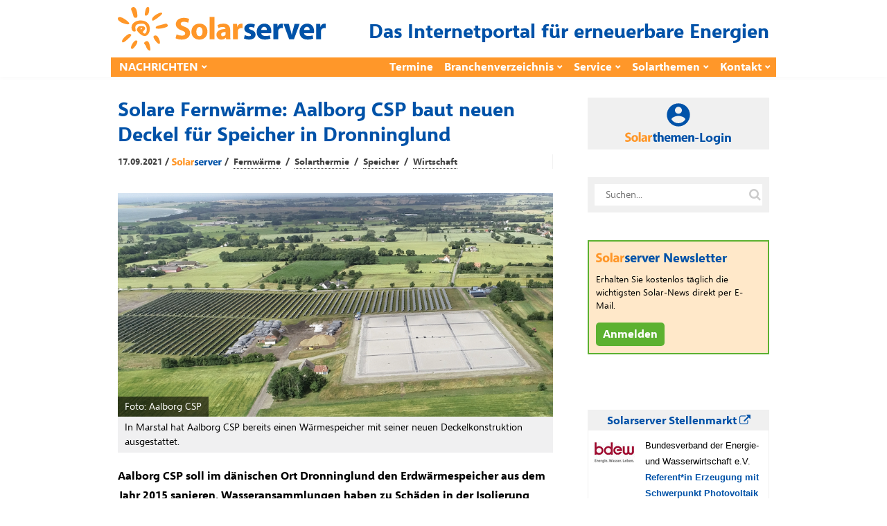

--- FILE ---
content_type: text/html; charset=UTF-8
request_url: https://www.solarserver.de/2021/09/17/solare-fernwaerme-aalborg-csp-baut-neuen-deckel-fuer-speicher-in-dronninglund/
body_size: 97414
content:
<!DOCTYPE html><html lang="de"><head><meta charset="UTF-8"><meta name="viewport" content="width=device-width, initial-scale=1"><link rel="profile" href="https://gmpg.org/xfn/11"/><meta name='robots' content='index, follow, max-image-preview:large, max-snippet:-1, max-video-preview:-1' /> <!-- This site is optimized with the Yoast SEO plugin v26.7 - https://yoast.com/wordpress/plugins/seo/ --><style id="aoatfcss" media="all">article,figcaption,figure,header,main,nav{display:block}@-ms-viewport{width:device-width}.widget_text{max-width:360px}@media (max-width:991px){.layoutContent-main{width:100%;float:none!important;padding-left:0!important;padding-right:0!important}.siteHeader--fixed{display:none}.siteHeader--standard--left .siteHeader-component--left,.siteHeader--standard--left .siteHeader-component--right{width:30%}}@media (max-width:767px){.siteHeader-nav .container{padding-left:10px;padding-right:10px}.siteHeader--standard--left .siteHeader-component--left,.siteHeader--standard--left .siteHeader-component--right,.siteHeader-component--left,.siteHeader-component--right{width:50px}.siteHeader-component--center{width:auto}.container{padding-left:20px;padding-right:20px}.postSingle--standard .postFeaturedImg{margin-top:-30px}.postSingle-header .postTitle{font-size:28.832px!important}}@font-face{font-family:FontAwesome;src:url(//www.solarserver.de/wp-content/themes/bone/vendors/font-awesome/css/../fonts/fontawesome-webfont.eot?v=4.5.0);src:url(//www.solarserver.de/wp-content/themes/bone/vendors/font-awesome/css/../fonts/fontawesome-webfont.eot?#iefix&v=4.5.0) format('embedded-opentype'),url(//www.solarserver.de/wp-content/themes/bone/vendors/font-awesome/css/../fonts/fontawesome-webfont.woff2?v=4.5.0) format('woff2'),url(//www.solarserver.de/wp-content/themes/bone/vendors/font-awesome/css/../fonts/fontawesome-webfont.woff?v=4.5.0) format('woff'),url(//www.solarserver.de/wp-content/themes/bone/vendors/font-awesome/css/../fonts/fontawesome-webfont.ttf?v=4.5.0) format('truetype'),url(//www.solarserver.de/wp-content/themes/bone/vendors/font-awesome/css/../fonts/fontawesome-webfont.svg?v=4.5.0#fontawesomeregular) format('svg');font-weight:400;font-style:normal}@font-face{font-family:SegoeUI;font-display:fallback;src:local("Segoe UI Light"),url(/wp-content/themes/bone-child/fonts/selawkl-webfont.woff2) format("woff2"),url(/wp-content/themes/bone-child/fonts/selawkl-webfont.woff) format("woff");font-weight:100}@font-face{font-family:SegoeUI;font-display:fallback;src:local("Segoe UI Semilight"),url(/wp-content/themes/bone-child/fonts/selawksl-webfont.woff2) format("woff2"),url(/wp-content/themes/bone-child/fonts/selawksl-webfont.woff) format("woff");font-weight:200}@font-face{font-family:SegoeUI;font-display:fallback;src:local("Segoe UI"),url(/wp-content/themes/bone-child/fonts/selawk-webfont.woff2) format("woff2"),url(/wp-content/themes/bone-child/fonts/selawk-webfont.woff) format("woff");font-weight:400}@font-face{font-family:SegoeUI;font-display:fallback;src:local("Segoe UI Semibold"),url(/wp-content/themes/bone-child/fonts/selawksb-webfont.woff2) format("woff2"),url(/wp-content/themes/bone-child/fonts/selawksb-webfont.woff) format("woff");font-weight:600}@font-face{font-family:SegoeUI;font-display:fallback;src:local("Segoe UI Bold"),url(/wp-content/themes/bone-child/fonts/selawkb-webfont.woff2) format("woff2"),url(/wp-content/themes/bone-child/fonts/selawkb-webfont.woff) format("woff");font-weight:700}.shariff .shariff-text{font-family:Arial,Helvetica,sans-serif;font-size:12px;line-height:36px;vertical-align:top}.shariff .shariff-text{padding-left:3px}@media only screen and (max-width:360px){.shariff .shariff-buttons .shariff-text{display:none}}button{-webkit-appearance:button}h1,h2,h4{font-family:inherit;font-weight:500;line-height:1.1;color:inherit}h4{margin-top:10px;margin-bottom:10px}h1,h2,h4{font-family:-apple-system,BlinkMacSystemFont,"Segoe UI",Roboto,Oxygen-Sans,Ubuntu,Cantarell,"Helvetica Neue",sans-serif}input:not([type]){padding:6px 12px;font-size:14px;line-height:1.4;border:1px solid rgba(0,0,0,.08);border-radius:4px;vertical-align:middle;max-width:100%;margin:0;outline:0;-webkit-appearance:none;background:#fff;color:rgba(0,0,0,.8);overflow:hidden}.btn{display:inline-block;position:relative;padding:6px 12px;color:rgba(0,0,0,.6);background:rgba(255,255,255,1);font-size:14px;line-height:1.4;text-align:center;text-decoration:none;border:1px solid rgba(0,0,0,.15);vertical-align:middle;white-space:nowrap;text-rendering:auto;box-sizing:border-box;border-radius:999em;letter-spacing:-.02em;font-weight:400;font-style:normal;text-rendering:optimizeLegibility;-webkit-font-smoothing:antialiased;-moz-osx-font-smoothing:grayscale;-moz-font-feature-settings:"liga" on}@media (max-width:767px){.siteHeader-nav .container{padding-left:10px;padding-right:10px}.siteHeader--standard--left .siteHeader-component--left,.siteHeader--standard--left .siteHeader-component--right,.siteHeader-component--left,.siteHeader-component--right{width:50px}.siteHeader-component--center{width:auto}.container{padding-left:20px;padding-right:20px}.postSingle--standard .postFeaturedImg{margin-top:-30px}.postSingle-header .postTitle{font-size:28.832px!important}.postContent{max-width:100%}.hidden-xs{display:none!important}}.navigation--standard>ul>li>a:before{border-color:#1f53a8}.offCanvasClose{background-color:#1f53a8!important}.navigation--standard>ul>li>a:before{border:none}body,h1,h2,h4{font-family:"Segoe UI",SegoeUI,"PT Sans","Myriad Pro",sans-serif;color:#000}.swpm-password-input,.swpm-username-input{margin-bottom:10px}.swpm-login-submit{margin-bottom:10px}.swpm-login-widget-action-msg{font-weight:700}html{font-family:sans-serif;-ms-text-size-adjust:100%;-webkit-text-size-adjust:100%}body{margin:0}article,aside,figcaption,figure,header,main,nav{display:block}a{background-color:transparent}strong{font-weight:700}h1{font-size:2em;margin:.67em 0}sub{font-size:75%;line-height:0;position:relative;vertical-align:baseline}sub{bottom:-.25em}img{border:0}figure{margin:1em 40px}button,input{color:inherit;font:inherit;margin:0}button{overflow:visible}button{text-transform:none}button,input[type=submit]{-webkit-appearance:button}button::-moz-focus-inner,input::-moz-focus-inner{border:0;padding:0}input{line-height:normal}input[type=checkbox]{-webkit-box-sizing:border-box;-moz-box-sizing:border-box;box-sizing:border-box;padding:0}*{-webkit-box-sizing:border-box;-moz-box-sizing:border-box;box-sizing:border-box}:after,:before{-webkit-box-sizing:border-box;-moz-box-sizing:border-box;box-sizing:border-box}html{font-size:10px}body{font-family:"Helvetica Neue",Helvetica,Arial,sans-serif;font-size:14px;line-height:1.42857143;color:#333;background-color:#fff}button,input{font-family:inherit;font-size:inherit;line-height:inherit}a{color:#337ab7;text-decoration:none}img{vertical-align:middle}h1,h2,h4,h5{font-family:inherit;font-weight:500;line-height:1.1;color:inherit}h1,h2{margin-top:20px;margin-bottom:10px}h4,h5{margin-top:10px;margin-bottom:10px}h1{font-size:36px}h2{font-size:30px}h4{font-size:18px}h5{font-size:14px}p{margin:0 0 10px}ul{margin-top:0;margin-bottom:10px}ul ul{margin-bottom:0}.container{margin-right:auto;margin-left:auto;padding-left:10px;padding-right:10px}@media (min-width:768px){.container{width:740px}}@media (min-width:992px){.container{width:960px}}label{display:inline-block;max-width:100%;margin-bottom:5px;font-weight:700}input[type=checkbox]{margin:4px 0 0;line-height:normal}.clearfix:after,.clearfix:before,.container:after,.container:before{content:" ";display:table}.clearfix:after,.container:after{clear:both}@media (min-width:768px) and (max-width:991px){.hidden-sm{display:none!important}}@media (min-width:992px) and (max-width:1199px){.hidden-md{display:none!important}}@media (min-width:1200px){.container{width:1160px}.hidden-lg{display:none!important}}html{font-size:14px}body{font-family:-apple-system,BlinkMacSystemFont,"Segoe UI",Roboto,Oxygen-Sans,Ubuntu,Cantarell,"Helvetica Neue",sans-serif;font-size:14px;line-height:1.5;font-weight:400;color:rgba(0,0,0,.8);overflow-x:hidden}h1,h2,h4,h5{font-family:-apple-system,BlinkMacSystemFont,"Segoe UI",Roboto,Oxygen-Sans,Ubuntu,Cantarell,"Helvetica Neue",sans-serif}a,a:visited{color:currentColor}img{-ms-interpolation-mode:bicubic;border:0;height:auto;max-width:100%;vertical-align:middle}figure{margin:0}ins{background-color:#fff9c0;text-decoration:none}ul{list-style:disc}ul ul{list-style:circle}label{margin-bottom:10px}input:not([type]),input[type=password]{padding:6px 12px;font-size:14px;line-height:1.4;border:1px solid rgba(0,0,0,.08);border-radius:4px;vertical-align:middle;max-width:100%;margin:0;outline:0;-webkit-appearance:none;background:#fff;color:rgba(0,0,0,.8);overflow:hidden}input[type=checkbox]{clear:none;display:inline-block;line-height:0;height:16px;margin:-4px 4px 0 0;outline:0;padding:0!important;text-align:center;vertical-align:middle;width:16px;min-width:16px}.u-alignCenter{text-align:center}.flexbox{display:table;width:100%}.flexbox-item{display:table-cell;vertical-align:middle}.o-media,.o-media-body{overflow:hidden;zoom:1}.o-media-body{display:table-cell;vertical-align:top}.o-media--middle{vertical-align:middle}.layoutBody{margin:0 auto}.layoutContent{margin-top:60px;margin-bottom:60px}.layoutContent-main{float:left;width:70%;padding-right:30px}.theiaStickySidebar{-webkit-transform:translate3d(0,0,0);transform:translate3d(0,0,0)}.layoutContent-sidebar{float:left;width:30%;padding-left:20px}.btn,input[type=submit]{display:inline-block;position:relative;padding:6px 12px;color:rgba(0,0,0,.6);background:rgba(255,255,255,1);font-size:14px;line-height:1.4;text-align:center;text-decoration:none;border:1px solid rgba(0,0,0,.15);vertical-align:middle;white-space:nowrap;text-rendering:auto;box-sizing:border-box;border-radius:999em;letter-spacing:-.02em;font-weight:400;font-style:normal;text-rendering:optimizeLegibility;-webkit-font-smoothing:antialiased;-moz-osx-font-smoothing:grayscale;-moz-font-feature-settings:"liga" on}.btn:visited{color:rgba(0,0,0,.8);border-color:rgba(0,0,0,.3)}input[type=submit]{color:rgba(255,255,255,1);border:1px solid #81c483;background:#81c483}.btn>i:first-child:not(:last-child){margin-right:5px}.btn.btn--pill{border-radius:999em}.btn.btn--circle{padding:0;width:36px;height:36px;line-height:34px;border-radius:999em;min-width:initial}.btn.btn--circle i{line-height:34px}.siteHeader{position:relative;z-index:99}.siteHeader-content{padding-bottom:10px;padding-top:10px}.siteHeader-component--left{text-align:left}.siteHeader-component--center{text-align:center}.siteHeader-component--right{text-align:right}.siteHeader-component--left,.siteHeader-component--right{width:30%}.siteHeader--standard--left .siteHeader-component--left,.siteHeader--standard--left .siteHeader-component--right{width:auto}.siteHeader-component--center{width:40%}.siteHeader-content .flexbox{table-layout:fixed}.menuToggleBtn{margin:10px 5px 10px 0;vertical-align:middle}.siteTitle{display:inline-block;vertical-align:middle}.siteTitle--small .siteLogo img{max-width:100%;max-height:70px;width:auto}.siteLogo{display:block;text-decoration:none!important}.siteHeader-widgetArea{padding:10px 0;border-bottom:1px solid rgba(0,0,0,.05)}.siteHeader-component--right .siteHeader-widgetArea{padding:0;border:none}.socialList{margin:0;padding:0;list-style:none;text-align:left}.socialList a{display:block;white-space:nowrap;font-size:13px;text-decoration:none;padding:8px 16px;color:rgba(0,0,0,.4)}.socialList i{margin-right:10px;font-size:14px;line-height:34px}.socialList--inline{margin:-3px}.socialList--inline>li{display:inline-block;padding:3px}.socialList--inline>li>a{padding:0;display:block;width:34px;height:34px;text-align:center;line-height:34px;border-radius:100%;color:#fff;background:#666;box-shadow:inset 0 -2px 0 0 rgba(0,0,0,.2)}.socialList--inline i{margin-right:0}.socialList--inline .socialList-facebook a{background:#3b5998}.socialList--inline .socialList-twitter a{background:#55acee}.socialList--inline{display:inline-block;vertical-align:middle;line-height:1}.md_offCanvasMenu-social .socialList--inline{text-align:center;padding:4px}.searchField-form{max-width:100%;position:relative}input.searchField-form-input{width:100%;padding-left:16px;padding-right:36px;border:1px solid #eee;border-radius:999px}.searchField-form-btn{width:30px;height:30px;position:absolute;right:6px;top:50%;margin-top:-15px;padding:0;background:0 0;border:none;outline:0;color:rgba(0,0,0,.2);font-size:18px;line-height:1;text-align:center}.siteHeader--fixed{position:fixed;z-index:9999;top:0;left:0;right:0;background:#fff;opacity:0;visibility:hidden;-webkit-transform:translate3d(0,-100%,0);transform:translate3d(0,-100%,0)}.siteHeader--fixed .navigation--main{min-height:50px}.siteHeader-nav{background:#fff;border-top:1px solid #f5f5f5;border-bottom:1px solid #f5f5f5;box-shadow:0 3px 5px 0 rgba(0,0,0,.02)}.siteHeader-nav .navigation--main{min-height:50px}.navigation ul{margin:0;padding:0;list-style:none}.navigation--standard{display:block;margin-left:-8px}.navigation--standard ul{list-style:none;margin:0;padding:0}.navigation--standard li{position:relative}.navigation--standard a{text-decoration:none}.navigation--standard>ul>li{position:relative;display:inline-block;padding:0 8px}.navigation--standard>ul>li>a{display:block;position:relative;padding:26px 0;text-transform:uppercase;font-size:12px;font-weight:400;line-height:1;color:rgba(0,0,0,.4)}.navigation--standard>ul>li>a:before{content:'';display:block;width:100%;height:0;margin-bottom:-1px;border-bottom:0 solid rgba(0,0,0,.8);position:absolute;bottom:0;left:0}.navigation--standard>ul>li.menu-item-has-children>a:after{content:'\f078';font-family:FontAwesome;display:inline-block;margin-left:5px;margin-top:-4px;font-size:8px;vertical-align:middle}.navigation--standard>ul>li.menu-item-has-children:not(.current-menu-item)>a:before{content:none}.navigation--standard .sub-menu{position:absolute;top:100%;margin-top:-4px;padding:8px 0;background:#fff;width:200px;font-size:13px;border-radius:4px;box-shadow:0 1px 2px rgba(0,0,0,.25),0 0 1px rgba(0,0,0,.35);visibility:hidden;opacity:0;z-index:10}.navigation--standard .sub-menu:before{content:'';display:block;position:absolute;top:-11px;left:15px;width:0;height:0;border-style:solid;border-width:0 10px 10px;border-color:transparent transparent rgba(0,0,0,.15)}.navigation--standard .sub-menu:after{content:'';display:block;position:absolute;top:-10px;left:15px;width:0;height:0;border-style:solid;border-width:0 10px 10px;border-color:transparent transparent #fff}.navigation--standard .sub-menu li{padding:0}.navigation--standard .sub-menu a{display:block;position:relative;padding:8px 16px;border-radius:3px;color:rgba(0,0,0,.4)}#md_offCanvasMenu{position:fixed;top:0;left:0;width:300px;max-width:80%;height:100%;overflow-x:hidden;overflow-y:auto;background:#fff;-webkit-transform:translatex(-100%);transform:translatex(-100%);z-index:1000}.offCanvasClose{padding:10px;text-align:center;color:#fff;text-transform:uppercase;font-size:12px}.offCanvasClose i{display:inline-block;margin-right:10px;font-size:14px;color:#fff}.navigation--offCanvas{border-top:1px solid #eee;padding:20px 0 20px 20px}.navigation--offCanvas li>a{display:block;position:relative;padding:14px 0;border-top:1px solid rgba(0,0,0,.05);font-size:14px;text-decoration:none;color:rgba(0,0,0,.8);text-transform:uppercase}.navigation--offCanvas li:first-child>a{border-top:none}.navigation--offCanvas li.menu-item-has-children>a{padding-right:40px}.navigation--offCanvas .sub-menu{display:none;padding:10px 0;overflow:hidden;border-top:1px solid rgba(0,0,0,.05)}.navigation--offCanvas .sub-menu>li>a{padding:8px 0 8px 20px;border:none;text-transform:none}.md_offCanvasMenu-social{margin:10px auto;text-align:center}.postTitle{margin:0 0 14px;font-weight:700;font-style:normal;line-height:1.3;font-size:22px;word-break:break-word}.postContent{margin:40px auto;padding:0 80px}.metaText{color:rgba(0,0,0,.4);font-size:12px}.postFeaturedImg{display:block;position:relative;margin-bottom:20px;z-index:1}.postFeaturedImg img{display:inline-block;max-width:100%}.postMeta{color:rgba(0,0,0,.4)}.postMeta a{text-decoration:none;color:rgba(0,0,0,.4)}.postMeta--3{max-width:800px;padding:15px 0;border-top:1px solid rgba(0,0,0,.05);border-bottom:1px solid rgba(0,0,0,.05);color:rgba(0,0,0,.6)}.postMeta--3 .flexbox-item:first-child{padding-right:15px;border-right:1px solid rgba(0,0,0,.05)}.postMeta--3 .flexbox-item{text-align:left}.postMeta--3 .flexbox-item:last-child{text-align:right}.postMeta--3 .metaDate{line-height:1.5}.postMeta--author{width:auto;overflow:hidden;color:rgba(0,0,0,.4);text-align:left}.postMeta--author .metaDate{font-size:12px;line-height:1.1}.postMeta--author--1 .postMeta--author-text *{font-size:13px;line-height:1.1}.bodyCopy{position:relative;color:rgba(0,0,0,.8);font-size:16px;font-weight:400;line-height:1.8;word-break:break-word}.bodyCopy a{word-break:break-all}.bodyCopy h5{clear:both;font-weight:700;margin-top:1em;margin-bottom:.5em}.bodyCopy h5{font-size:1.25em;line-height:1.3}.bodyCopy a{text-decoration:underline}.bodyCopy img{max-width:100%}.postContent{max-width:610px;padding:0}.postContent p,.postContent>*{margin-bottom:32px}.postFeaturedImg--single{text-align:center}.postSingle-header{position:relative;margin-bottom:20px}.postSingle-header .postTitle{margin-bottom:15px;font-size:39.808px;line-height:1.3;font-weight:700}.widget{margin-top:40px;overflow:hidden}.widget:first-child{margin-top:0}.widget:after,.widget:before{content:'';display:table}.widget-title{margin:0 0 20px;line-height:1;font-size:14px;text-transform:uppercase}.widget_search,.widget_text{max-width:360px}@media (max-width:1199px){.bodyCopy h5{font-size:1.2em}}@media (max-width:991px){.layoutContent-main,.layoutContent-sidebar{width:100%;float:none!important;padding-left:0!important;padding-right:0!important}.layoutContent-sidebar{max-width:400px;margin-left:auto;margin-right:auto;margin-top:30px;padding-top:30px;border-top:1px solid #eee}.siteHeader--fixed{display:none}.siteHeader--standard--left .siteHeader-component--left,.siteHeader--standard--left .siteHeader-component--right{width:30%}.sidebar{border-top:1px solid #eee}.layoutContent-sidebar .widget{padding-left:0;padding-right:0}.theiaStickySidebar{position:static!important}}@media (max-width:767px){.siteHeader-nav .container{padding-left:10px;padding-right:10px}.siteHeader--standard--left .siteHeader-component--left,.siteHeader--standard--left .siteHeader-component--right,.siteHeader-component--left,.siteHeader-component--right{width:50px}.siteHeader-component--center{width:auto}.container{padding-left:20px;padding-right:20px}.postSingle--standard .postFeaturedImg{margin-top:-30px}.postSingle-header .postTitle{font-size:28.832px!important}.postContent{max-width:100%}.bodyCopy h5{font-size:1.125em}}@media (max-width:319px){.siteTitle--small{max-width:150px}}.navigation--standard>ul>li>a:before,input[type=submit]{border-color:#1f53a8}.fa{display:inline-block;font:14px/1 FontAwesome;font-size:inherit;text-rendering:auto;-webkit-font-smoothing:antialiased;-moz-osx-font-smoothing:grayscale}.fa-search:before{content:"\f002"}.fa-times-circle:before{content:"\f057"}.fa-twitter:before{content:"\f099"}.fa-facebook:before{content:"\f09a"}.fa-navicon:before{content:"\f0c9"}.offCanvasClose,input[type=submit]{background-color:#1f53a8!important}.metaText,.postMeta--author{color:#444;font-weight:700}.postMeta--author-text>a{color:#0052a8;text-decoration:none;border-bottom-width:1px;border-bottom-style:dotted;border-bottom-color:#0052a8;margin:3px}.postMeta--author-text>a.tag{color:#444;border-bottom-color:#444}.siteHeader-content .flexbox{table-layout:auto}.widget_text{max-width:unset}.siteClaim{font-size:28px;font-weight:700;color:#0052a8}.siteTitle--small{padding-top:5px}.navigation--standard>ul>li>a{font-size:16px;font-weight:700;color:#fff}.navigation--secondary{display:table-cell}.navigation--secondary ul{float:right}.navigation--secondary>ul>li>a{text-transform:unset;font-size:16px;font-weight:700;color:#fff}.navigation--standard>ul>li>a{padding:6px 0}.navigation--standard>ul>li>a:before,input[type=submit]{border:none}.siteHeader--fixed,.siteHeader-nav{border:none}.siteHeader--fixed .container,.siteHeader-nav .container{border-bottom:2px solid #e6e6e6;padding-bottom:8px}.siteHeader--fixed .container{background-color:#ff9729}@media (min-width:992px){.siteHeader--fixed .container,.siteHeader-nav .container{background-color:#ff9729;padding:0;border:none}}.siteHeader--fixed .navigation--main,.siteHeader-nav .navigation--main{min-height:unset;margin-left:4px}.navigation--standard .sub-menu:after,.navigation--standard .sub-menu:before{display:none}.navigation--standard .sub-menu{margin-top:unset;background:#fff9f0;border-radius:unset;box-shadow:unset;margin-left:-17px;font-size:14px}.navigation--standard .sub-menu a{color:#444}.layoutContent{margin-top:30px;margin-bottom:10px}.figWrapper{position:relative}.figCopyright{position:absolute;top:auto;right:auto;left:0;padding:2px 10px;color:#fff;background-color:rgba(0,0,0,.6)}.postFeaturedImg .figCopyright{line-height:calc(.8*(8px + (16 - 8)*((100vw - 300px)/ (800 - 300))));font-size:calc(6px + (8 - 6)*((100vw - 300px)/ (800 - 300)));bottom:0}.postFeaturedImg--single .figCopyright{line-height:calc(1.8*(8px + (16 - 8)*((100vw - 300px)/ (800 - 300))));font-size:calc(8px + (16 - 8)*((100vw - 300px)/ (800 - 300)));bottom:0}@media (min-width:800px){.postFeaturedImg .figCopyright{line-height:10px;font-size:8px;bottom:0}.postFeaturedImg--single .figCopyright{line-height:1.8rem;font-size:1rem;bottom:0}}.postFeaturedImg--single figcaption{text-align:left;display:block;background-color:#f0f0f1;padding:5px 10px;margin-top:0;color:#000}figure{padding:5px;display:table;padding:0}figure img{display:block}figcaption{display:table-caption;caption-side:bottom}.postContent{max-width:unset;margin:16px auto}.postSingle-header .postTitle{color:#0052a8;font-weight:700;font-size:28px;margin:0}.postMeta--3{border:none;padding-top:10px}.postContent p,.postContent>*{margin-bottom:16px}div.paywall{position:relative}.paywall-box{color:#0052a8;position:absolute;z-index:7;top:10px;left:20px;width:90%;max-width:500px;margin:25px 0 0;text-align:left;border:none;box-shadow:10px 10px 5px 0 rgba(0,0,0,.4)}.paywall-blurred{z-index:3;margin-top:0;-webkit-filter:blur(4px);-moz-filter:blur(4px);-o-filter:blur(4px);-ms-filter:blur(4px);filter:blur(4px)}.solarthemen_logo{width:auto;height:28px;margin-bottom:2px}.swpm-login-form-header{background-color:#ffe7c6;width:100%;min-height:50px;font-size:24px;font-weight:700;line-height:24px;display:table}.swpm-login-form-header>img{float:left}.swpm-login-form-header>div{vertical-align:middle;display:table-cell}.swpm-login-form-header .infodienst{display:none}@media (min-width:500px){.swpm-login-form-header .infodienst{display:unset}.solarthemen_logo{height:20px;margin-bottom:8px}}.swpm-login-form-kennenlernen{background-color:#fff9f1;width:100%;padding:15px;color:#0052a8}#swpm-login-form-custom div.swpm-login-form-kennenlernen{border-bottom:2px dashed #ffc678}.swpm-login-form-kennenlernen a{background-color:#5cb130;font-size:16px;font-weight:700;color:#fff;padding:2px 5px;text-decoration:none;border:1px solid #5cb130}input.swpm-login-form-submit{background-color:#0052a8;font-size:16px;font-weight:700;color:#fff;padding:2px 5px;-webkit-border-radius:0;-moz-border-radius:0;border-radius:0;text-decoration:none;border:1px solid #0052a8}#swpm-login-form-custom div.swpm-login-form-inner{background-color:#fff9f1;padding:15px}.swpm-login-form-inner label{margin-bottom:0}label.swpm-rember-label{font-weight:400}.swpm-login-form-inner input{border:1px solid #0052a8}input.searchField-form-input{border:1px solid #f0f0f0;border-radius:unset;border-width:10px}.nl-abo-link img{filter:none;height:14px;margin-bottom:5px}.bodyCopy a{word-break:normal}.sideBar-jobFrame iframe{width:100%;border-width:0 1px 1px;border-style:solid;border-color:#f0f0f0;height:300px}.sideBar-jobFrame div{width:100%;height:30px;font-size:14px;font-weight:700;padding:4px 10px;color:#0052a8;background:#f0f0f0}.sideBar-profileFrame iframe{width:100%;height:80px;border:none}@media (min-width:1200px){.container{width:960px;padding:0}}@media (min-width:1500px){.container{width:1160px}}.siteFooter .widget-title{margin:0 0 5px}.siteFooter h4{color:#0052a8}.container{padding-left:10px;padding-right:10px}.bodyCopy h5{clear:unset}div.gutenberg-reusable-widget h4{display:none}.excerpt{font-weight:700}.bodyCopy{color:#000}body,h1,h2,h4,h5{font-family:"Segoe UI",SegoeUI,"PT Sans","Myriad Pro",sans-serif;color:#000}main{position:relative;z-index:80}.lazyload{opacity:0} article.tag-video div.postFeaturedImg--single, article.tag-video div.excerpt, article.tag-video div.shariff, article.tag-video div.nl-abo-link-wrapper{display: none !important;} article.tag-video.author-werbung header {display: none !important;} article.tag-video.author-werbung:before {content: "WERBUNG";}.shariff{display:block!important;clear:both}.shariff ul{display:flex;flex-direction:row;flex-flow:row wrap;padding:0!important;margin:0!important}.shariff li{height:35px;box-sizing:border-box;list-style:none!important;overflow:hidden!important;margin:5px!important;padding:0!important;text-indent:0!important;border-left:0!important}.shariff a{position:relative;display:block!important;height:35px;padding:0;margin:0;box-sizing:border-box;border:0;text-decoration:none;background-image:none!important;text-align:left;box-shadow:none}.shariff a:visited{color:inherit}.shariff .shariff-text{font-family:Arial,Helvetica,sans-serif;font-size:12px;line-height:36px;vertical-align:top}.shariff .shariff-text{padding-left:3px}.shariff .shariff-icon svg{width:32px;height:20px;padding:7px 1px;box-sizing:content-box!important}.shariff-button::before{content:none!important}.shariff .theme-default a{color:#fff!important}.shariff .theme-default .shariff-icon svg path{fill:#fff}@media only screen and (max-width:360px){.shariff .shariff-buttons li{width:35px}.shariff .shariff-buttons .shariff-icon svg{display:block;margin:auto}.shariff .shariff-buttons .shariff-text{display:none}}@media only screen and (min-width:361px){.shariff .shariff-buttons li{width:125px}.shariff .shariff-buttons .shariff-text{display:inline}}/*manual*/.tag-video div.postFeaturedImg--single{display: none;}</style><link rel="stylesheet" media="print" href="https://www.solarserver.de/wp-content/cache/autoptimize/css/autoptimize_60d1be49bc7633dfc87b079908508332.css" onload="this.onload=null;this.media='all';"><noscript id="aonoscrcss"><link media="all" href="https://www.solarserver.de/wp-content/cache/autoptimize/css/autoptimize_60d1be49bc7633dfc87b079908508332.css" rel="stylesheet"></noscript><title>Solare Fernwärme: Aalborg CSP baut neuen Deckel für Speicher in Dronninglund - Solarserver</title><meta name="description" content="Aalborg CSP soll für die Solare Fernwärme Dronninglund den Speicher aus dem Jahr 2015 modernisieren. Im Deckel hat sich Wasser gesammelt." /><link rel="canonical" href="https://www.solarserver.de/2021/09/17/solare-fernwaerme-aalborg-csp-baut-neuen-deckel-fuer-speicher-in-dronninglund/" /><meta property="og:locale" content="de_DE" /><meta property="og:type" content="article" /><meta property="og:title" content="Solare Fernwärme: Aalborg CSP baut neuen Deckel für Speicher in Dronninglund - Solarserver" /><meta property="og:description" content="Aalborg CSP soll für die Solare Fernwärme Dronninglund den Speicher aus dem Jahr 2015 modernisieren. Im Deckel hat sich Wasser gesammelt." /><meta property="og:url" content="https://www.solarserver.de/2021/09/17/solare-fernwaerme-aalborg-csp-baut-neuen-deckel-fuer-speicher-in-dronninglund/" /><meta property="og:site_name" content="Solarserver" /><meta property="article:publisher" content="https://www.facebook.com/solarserver.de" /><meta property="article:published_time" content="2021-09-17T11:30:00+00:00" /><meta property="og:image" content="https://www.solarserver.de/wp-content/uploads/Marstal_social.png" /><meta property="og:image:width" content="800" /><meta property="og:image:height" content="411" /><meta property="og:image:type" content="image/png" /><meta name="author" content="Solarserver" /><meta name="twitter:card" content="summary_large_image" /><meta name="twitter:creator" content="@solarserver" /><meta name="twitter:site" content="@solarserver" /><meta name="twitter:label1" content="Geschrieben von" /><meta name="twitter:data1" content="Solarserver" /><meta name="twitter:label2" content="Geschätzte Lesezeit" /><meta name="twitter:data2" content="3 Minuten" /> <!-- / Yoast SEO plugin. --><link rel='dns-prefetch' href='//www.solarserver.de' /><link href='https://ad.solarserver.de' rel='preconnect' /><link href='https://www.top50-solar.de' rel='preconnect' /><link rel="alternate" type="application/rss+xml" title="Solarserver &raquo; Feed" href="https://www.solarserver.de/feed/" /><link rel="alternate" type="application/rss+xml" title="Solarserver &raquo; Kommentar-Feed" href="https://www.solarserver.de/comments/feed/" /><link rel="alternate" title="oEmbed (JSON)" type="application/json+oembed" href="https://www.solarserver.de/wp-json/oembed/1.0/embed?url=https%3A%2F%2Fwww.solarserver.de%2F2021%2F09%2F17%2Fsolare-fernwaerme-aalborg-csp-baut-neuen-deckel-fuer-speicher-in-dronninglund%2F" /><link rel="alternate" title="oEmbed (XML)" type="text/xml+oembed" href="https://www.solarserver.de/wp-json/oembed/1.0/embed?url=https%3A%2F%2Fwww.solarserver.de%2F2021%2F09%2F17%2Fsolare-fernwaerme-aalborg-csp-baut-neuen-deckel-fuer-speicher-in-dronninglund%2F&#038;format=xml" /> <script type="text/javascript" src="https://www.solarserver.de/wp-includes/js/jquery/jquery.min.js?ver=3.7.1" id="jquery-core-js"></script> <script type="text/javascript" src="https://www.solarserver.de/wp-content/themes/bone-child/js/iframeResizer.min.js?ver=1.0.1" id="sose-iframe-resizer-js"></script> <link rel="EditURI" type="application/rsd+xml" title="RSD" href="https://www.solarserver.de/xmlrpc.php?rsd" /><link rel='shortlink' href='https://www.solarserver.de/?p=82799' /><meta name="generator" content="Redux 4.5.10" /><!--<meta name="swpm" version="5.0.1" /> --> <noscript><link rel='stylesheet' href='//www.solarserver.de/wp-content/uploads/redux/custom-fonts/fonts.css?ver=1674175029' type='text/css' media='all' /></noscript><link rel='stylesheet' id='redux-custom-fonts-css' href='//www.solarserver.de/wp-content/uploads/redux/custom-fonts/fonts.css?ver=1674175029' type='text/css' media='print' onload="this.onload=null;this.media='all';" /></head><body class="wp-singular post-template-default single single-post postid-82799 single-format-standard wp-embed-responsive wp-theme-bone wp-child-theme-bone-child"> <!-- siteWrap --><div class="siteWrap"> <ins id="variableKopfbanner" data-revive-id="76ddd6e4849efe7b7a9d331225d7894d"></ins> <!-- siteHeader --><header class="siteHeader siteHeader--standard siteHeader--standard--left"><div class="siteHeader-content hidden-xs hidden-sm"><div class="container"><div class="flexbox"><div class="siteHeader-content-component siteHeader-component--left flexbox-item"><div class="siteTitle siteTitle--default metaFont"> <a class="siteLogo siteLogo--image" href="https://www.solarserver.de/"
 title="Solarserver" rel="home"> <img loading="eager"
 src="https://www.solarserver.de/wp-content/uploads/solarserver-logo.svg"
 width="300"
 height="63" rel="logo" alt="Solarserver"> </a></div></div><div class="siteHeader-content-component siteHeader-component--right flexbox-item"><div class="siteHeader-widgetArea"><div id="custom_html-3" class="widget_text widget widget_custom_html"><div class="textwidget custom-html-widget"><h2 class="siteClaim">Das Internetportal für erneuerbare Energien</h2></div></div></div></div></div></div></div><div class="siteHeader-nav js-searchOuter"><div class="container"><div class="flexbox"><div class="siteHeader-component--left flexbox-item hidden-md hidden-lg"><div class="menuToggleBtn js-menu-toggle btn btn--circle hidden-sm hidden-md hidden-lg"><i
 class="fa fa-navicon"></i></div><div class="menuToggleBtn js-menu-toggle btn btn--pill hidden-xs"><i
 class="fa fa-navicon"></i><span>Menu</span></div></div><div class="siteHeader-component--center flexbox-item u-alignCenter hidden-md hidden-lg"><div class="siteTitle siteTitle--small metaFont"> <a class="siteLogo siteLogo--image" href="https://www.solarserver.de/"
 title="Solarserver" rel="home"> <img loading="eager"
 src="https://www.solarserver.de/wp-content/uploads/solarserver-logo.svg"
 width="300"
 height="63" rel="logo"
 alt="Solarserver" style="max-height:65px;"> </a></div></div><nav class="navigation navigation--main navigation--standard hidden-xs hidden-sm flexbox-item"><ul id="menu-primaeres-menue" class="menu"><li id="menu-item-119" class="menu-item menu-item-type-custom menu-item-object-custom menu-item-has-children menu-item-119"><a href="#">Nachrichten</a><ul class="sub-menu"><li id="menu-item-133884" class="menu-item menu-item-type-custom menu-item-object-custom menu-item-home menu-item-133884"><a href="https://www.solarserver.de/">Alle</a></li><li id="menu-item-14" class="menu-item menu-item-type-taxonomy menu-item-object-category menu-item-14"><a href="https://www.solarserver.de/kategorie/strom/">Strom</a></li><li id="menu-item-16" class="menu-item menu-item-type-taxonomy menu-item-object-category current-post-ancestor current-menu-parent current-post-parent menu-item-16"><a href="https://www.solarserver.de/kategorie/waerme/">Wärme</a></li><li id="menu-item-13" class="menu-item menu-item-type-taxonomy menu-item-object-category menu-item-13"><a href="https://www.solarserver.de/kategorie/mobilitaet/">Mobilität</a></li><li id="menu-item-120" class="menu-item menu-item-type-custom menu-item-object-custom menu-item-120"><a href="/thema/photovoltaik/">Photovoltaik</a></li><li id="menu-item-121" class="menu-item menu-item-type-custom menu-item-object-custom menu-item-121"><a href="/thema/solarthermie/">Solarthermie</a></li><li id="menu-item-126" class="menu-item menu-item-type-custom menu-item-object-custom menu-item-126"><a href="/thema/speicher/">Speicher</a></li><li id="menu-item-596" class="menu-item menu-item-type-custom menu-item-object-custom menu-item-596"><a href="/thema/ee-mobilitaet/">EE-Mobilität</a></li><li id="menu-item-653" class="menu-item menu-item-type-custom menu-item-object-custom menu-item-653"><a href="/thema/strom-und-waermenetze/">Strom- und Wärmenetze</a></li><li id="menu-item-597" class="menu-item menu-item-type-custom menu-item-object-custom menu-item-597"><a href="/thema/sektorenkopplung/">Sektorenkopplung</a></li></ul></li></ul></nav><nav class="navigation navigation--main navigation--standard navigation--secondary hidden-xs hidden-sm flexbox-item"><ul id="menu-sekundaeres-menue" class="menu"><li id="menu-item-87779" class="menu-item menu-item-type-post_type menu-item-object-page menu-item-87779"><a href="https://www.solarserver.de/termine-veranstaltungen-zu-erneuerbaren-energien/">Termine</a></li><li id="menu-item-33" class="menu-item menu-item-type-custom menu-item-object-custom menu-item-has-children menu-item-33"><a href="#">Branchenverzeichnis</a><ul class="sub-menu"><li id="menu-item-1104" class="menu-item menu-item-type-custom menu-item-object-custom menu-item-1104"><a href="/bvz/">Suche</a></li><li id="menu-item-1029" class="menu-item menu-item-type-custom menu-item-object-custom menu-item-1029"><a href="/bvz/hier-gehts-zum-brancheneintrag/">Hier geht&#8217;s zum Brancheneintrag</a></li><li id="menu-item-1027" class="menu-item menu-item-type-custom menu-item-object-custom menu-item-1027"><a href="/branchenverzeichnis/user/sign-in">Brancheneintrag bearbeiten</a></li></ul></li><li id="menu-item-34" class="menu-item menu-item-type-custom menu-item-object-custom menu-item-has-children menu-item-34"><a href="#">Service</a><ul class="sub-menu"><li id="menu-item-37" class="menu-item menu-item-type-post_type menu-item-object-page menu-item-37"><a href="https://www.solarserver.de/anmelden-kostenloser-newsletter/">Zum kostenlosen Newsletter anmelden</a></li><li id="menu-item-40488" class="menu-item menu-item-type-post_type menu-item-object-page menu-item-40488"><a href="https://www.solarserver.de/pv-anlage-online-berechnen/">PV-Ertrag berechnen</a></li><li id="menu-item-40489" class="menu-item menu-item-type-post_type menu-item-object-page menu-item-40489"><a href="https://www.solarserver.de/photovoltaik-leistungsprognose-fuer-mehrere-tage/">PV-Leistungsprognose</a></li><li id="menu-item-51531" class="menu-item menu-item-type-post_type menu-item-object-page menu-item-51531"><a href="https://www.solarserver.de/erloese-fuer-die-eeg-direktvermarktung-berechnen/">EEG-Direktvermarkungs-Rechner</a></li><li id="menu-item-36" class="menu-item menu-item-type-post_type menu-item-object-page menu-item-36"><a href="https://www.solarserver.de/photovoltaik-preis-pv-modul-preisindex/">PV-Modulpreise</a></li><li id="menu-item-110103" class="menu-item menu-item-type-post_type menu-item-object-page menu-item-110103"><a href="https://www.solarserver.de/solarthermie-ertrag-online-rechner/">Solarthermie-Ertrags-Rechner</a></li><li id="menu-item-39" class="menu-item menu-item-type-custom menu-item-object-custom menu-item-39"><a href="/thema/strahlungsdaten/">Strahlungsdaten</a></li><li id="menu-item-44180" class="menu-item menu-item-type-post_type menu-item-object-page menu-item-44180"><a href="https://www.solarserver.de/stellenanzeigen-aus-den-erneuerbaren-energien/">Stellenanzeigen</a></li><li id="menu-item-552" class="menu-item menu-item-type-post_type menu-item-object-page menu-item-552"><a href="https://www.solarserver.de/wissen/">Wissen</a></li></ul></li><li id="menu-item-1155" class="menu-item menu-item-type-custom menu-item-object-custom menu-item-has-children menu-item-1155"><a href="#">Solarthemen</a><ul class="sub-menu"><li id="menu-item-62321" class="menu-item menu-item-type-post_type menu-item-object-page menu-item-62321"><a href="https://www.solarserver.de/solarthemen-abos/">Solarthemen-Abos</a></li><li id="menu-item-75515" class="menu-item menu-item-type-custom menu-item-object-custom menu-item-75515"><a href="/solarthemen-infodienst-testen/">Infodienst Solarthemen testen</a></li><li id="menu-item-1157" class="menu-item menu-item-type-post_type menu-item-object-page menu-item-1157"><a href="https://www.solarserver.de/solarthemen-login/">Solarthemen-Login</a></li></ul></li><li id="menu-item-35" class="menu-item menu-item-type-custom menu-item-object-custom menu-item-has-children menu-item-35"><a href="#">Kontakt</a><ul class="sub-menu"><li id="menu-item-49" class="menu-item menu-item-type-post_type menu-item-object-page menu-item-49"><a href="https://www.solarserver.de/impressum/">Impressum</a></li><li id="menu-item-48" class="menu-item menu-item-type-post_type menu-item-object-page menu-item-48"><a href="https://www.solarserver.de/ueber-uns/">Über uns</a></li><li id="menu-item-710" class="menu-item menu-item-type-post_type menu-item-object-page menu-item-710"><a href="https://www.solarserver.de/kundenservice/">Verlags- und Abo-Service</a></li><li id="menu-item-50" class="menu-item menu-item-type-post_type menu-item-object-page menu-item-privacy-policy menu-item-50"><a rel="privacy-policy" href="https://www.solarserver.de/datenschutzerklaerung/">Datenschutzerklärung</a></li><li id="menu-item-118" class="menu-item menu-item-type-post_type menu-item-object-page menu-item-118"><a href="https://www.solarserver.de/agb/">AGB</a></li><li id="menu-item-47" class="menu-item menu-item-type-post_type menu-item-object-page menu-item-47"><a href="https://www.solarserver.de/mediadaten/">Mediadaten</a></li></ul></li></ul></nav></div></div></div><div class="siteHeader--fixed js-fixedHeader js-searchOuter"><div class="container"><div class="flexbox"><nav class="navigation navigation--main navigation--standard hidden-xs hidden-sm flexbox-item"><ul id="menu-primaeres-menue-1" class="menu"><li class="menu-item menu-item-type-custom menu-item-object-custom menu-item-has-children menu-item-119"><a href="#">Nachrichten</a><ul class="sub-menu"><li class="menu-item menu-item-type-custom menu-item-object-custom menu-item-home menu-item-133884"><a href="https://www.solarserver.de/">Alle</a></li><li class="menu-item menu-item-type-taxonomy menu-item-object-category menu-item-14"><a href="https://www.solarserver.de/kategorie/strom/">Strom</a></li><li class="menu-item menu-item-type-taxonomy menu-item-object-category current-post-ancestor current-menu-parent current-post-parent menu-item-16"><a href="https://www.solarserver.de/kategorie/waerme/">Wärme</a></li><li class="menu-item menu-item-type-taxonomy menu-item-object-category menu-item-13"><a href="https://www.solarserver.de/kategorie/mobilitaet/">Mobilität</a></li><li class="menu-item menu-item-type-custom menu-item-object-custom menu-item-120"><a href="/thema/photovoltaik/">Photovoltaik</a></li><li class="menu-item menu-item-type-custom menu-item-object-custom menu-item-121"><a href="/thema/solarthermie/">Solarthermie</a></li><li class="menu-item menu-item-type-custom menu-item-object-custom menu-item-126"><a href="/thema/speicher/">Speicher</a></li><li class="menu-item menu-item-type-custom menu-item-object-custom menu-item-596"><a href="/thema/ee-mobilitaet/">EE-Mobilität</a></li><li class="menu-item menu-item-type-custom menu-item-object-custom menu-item-653"><a href="/thema/strom-und-waermenetze/">Strom- und Wärmenetze</a></li><li class="menu-item menu-item-type-custom menu-item-object-custom menu-item-597"><a href="/thema/sektorenkopplung/">Sektorenkopplung</a></li></ul></li></ul></nav><nav class="navigation navigation--main navigation--standard navigation--secondary hidden-xs hidden-sm flexbox-item"><ul id="menu-sekundaeres-menue-1" class="menu"><li class="menu-item menu-item-type-post_type menu-item-object-page menu-item-87779"><a href="https://www.solarserver.de/termine-veranstaltungen-zu-erneuerbaren-energien/">Termine</a></li><li class="menu-item menu-item-type-custom menu-item-object-custom menu-item-has-children menu-item-33"><a href="#">Branchenverzeichnis</a><ul class="sub-menu"><li class="menu-item menu-item-type-custom menu-item-object-custom menu-item-1104"><a href="/bvz/">Suche</a></li><li class="menu-item menu-item-type-custom menu-item-object-custom menu-item-1029"><a href="/bvz/hier-gehts-zum-brancheneintrag/">Hier geht&#8217;s zum Brancheneintrag</a></li><li class="menu-item menu-item-type-custom menu-item-object-custom menu-item-1027"><a href="/branchenverzeichnis/user/sign-in">Brancheneintrag bearbeiten</a></li></ul></li><li class="menu-item menu-item-type-custom menu-item-object-custom menu-item-has-children menu-item-34"><a href="#">Service</a><ul class="sub-menu"><li class="menu-item menu-item-type-post_type menu-item-object-page menu-item-37"><a href="https://www.solarserver.de/anmelden-kostenloser-newsletter/">Zum kostenlosen Newsletter anmelden</a></li><li class="menu-item menu-item-type-post_type menu-item-object-page menu-item-40488"><a href="https://www.solarserver.de/pv-anlage-online-berechnen/">PV-Ertrag berechnen</a></li><li class="menu-item menu-item-type-post_type menu-item-object-page menu-item-40489"><a href="https://www.solarserver.de/photovoltaik-leistungsprognose-fuer-mehrere-tage/">PV-Leistungsprognose</a></li><li class="menu-item menu-item-type-post_type menu-item-object-page menu-item-51531"><a href="https://www.solarserver.de/erloese-fuer-die-eeg-direktvermarktung-berechnen/">EEG-Direktvermarkungs-Rechner</a></li><li class="menu-item menu-item-type-post_type menu-item-object-page menu-item-36"><a href="https://www.solarserver.de/photovoltaik-preis-pv-modul-preisindex/">PV-Modulpreise</a></li><li class="menu-item menu-item-type-post_type menu-item-object-page menu-item-110103"><a href="https://www.solarserver.de/solarthermie-ertrag-online-rechner/">Solarthermie-Ertrags-Rechner</a></li><li class="menu-item menu-item-type-custom menu-item-object-custom menu-item-39"><a href="/thema/strahlungsdaten/">Strahlungsdaten</a></li><li class="menu-item menu-item-type-post_type menu-item-object-page menu-item-44180"><a href="https://www.solarserver.de/stellenanzeigen-aus-den-erneuerbaren-energien/">Stellenanzeigen</a></li><li class="menu-item menu-item-type-post_type menu-item-object-page menu-item-552"><a href="https://www.solarserver.de/wissen/">Wissen</a></li></ul></li><li class="menu-item menu-item-type-custom menu-item-object-custom menu-item-has-children menu-item-1155"><a href="#">Solarthemen</a><ul class="sub-menu"><li class="menu-item menu-item-type-post_type menu-item-object-page menu-item-62321"><a href="https://www.solarserver.de/solarthemen-abos/">Solarthemen-Abos</a></li><li class="menu-item menu-item-type-custom menu-item-object-custom menu-item-75515"><a href="/solarthemen-infodienst-testen/">Infodienst Solarthemen testen</a></li><li class="menu-item menu-item-type-post_type menu-item-object-page menu-item-1157"><a href="https://www.solarserver.de/solarthemen-login/">Solarthemen-Login</a></li></ul></li><li class="menu-item menu-item-type-custom menu-item-object-custom menu-item-has-children menu-item-35"><a href="#">Kontakt</a><ul class="sub-menu"><li class="menu-item menu-item-type-post_type menu-item-object-page menu-item-49"><a href="https://www.solarserver.de/impressum/">Impressum</a></li><li class="menu-item menu-item-type-post_type menu-item-object-page menu-item-48"><a href="https://www.solarserver.de/ueber-uns/">Über uns</a></li><li class="menu-item menu-item-type-post_type menu-item-object-page menu-item-710"><a href="https://www.solarserver.de/kundenservice/">Verlags- und Abo-Service</a></li><li class="menu-item menu-item-type-post_type menu-item-object-page menu-item-privacy-policy menu-item-50"><a rel="privacy-policy" href="https://www.solarserver.de/datenschutzerklaerung/">Datenschutzerklärung</a></li><li class="menu-item menu-item-type-post_type menu-item-object-page menu-item-118"><a href="https://www.solarserver.de/agb/">AGB</a></li><li class="menu-item menu-item-type-post_type menu-item-object-page menu-item-47"><a href="https://www.solarserver.de/mediadaten/">Mediadaten</a></li></ul></li></ul></nav></div></div></div></header> <!-- siteHeader --><main class="layoutBody"><div class="container hasSkyscraper"> <ins id="skyscraperLeft" data-revive-id="76ddd6e4849efe7b7a9d331225d7894d" class="ins-sky-left"></ins> <ins id="skyscraperRight" data-revive-id="76ddd6e4849efe7b7a9d331225d7894d" class="ins-sky-right"></ins><div class="layoutContent next-to-sky clearfix"><div class="layoutContent-main hasRightSidebar"><article class="postSingle postSingle--standard hentry author-solarserver post-82799 post type-post status-publish format-standard has-post-thumbnail category-waerme tag-fernwaerme tag-solarthermie tag-speicher tag-wirtschaft"> <script type="application/ld+json">{
                    "@context": "http://schema.org/",
                    "@type": "NewsArticle",
                    "mainEntityOfPage": {
                        "@type": "WebPage",
                        "@id": "https://www.solarserver.de/2021/09/17/solare-fernwaerme-aalborg-csp-baut-neuen-deckel-fuer-speicher-in-dronninglund/"
                    },
                    "headline": "Solare Fernwärme: Aalborg CSP baut neuen Deckel für Speicher in Dronninglund",
                    "image": [
                        "https://www.solarserver.de/wp-content/uploads/Marstal.png",
"https://www.solarserver.de/wp-content/uploads/Marstal-600x308.png",
"https://www.solarserver.de/wp-content/uploads/Marstal-400x206.png",
"https://www.solarserver.de/wp-content/uploads/Marstal-200x170.png",
"https://www.solarserver.de/wp-content/uploads/Marstal-100x100.png"                    ],
                    "datePublished": "2021-09-17T13:30:00+02:00",
                    "dateModified": "2021-09-17T12:41:35+02:00",
                    "author": {
                        "@type": "Person",
                        "name": "Solarserver",
                        "url": "https://www.solarserver.de/autor/solarserver/"
                    },
                    "publisher": {
                        "@type": "Organization",
                        "name": "Solarserver",
                        "logo": {
                            "@type": "ImageObject",
                            "url": "https://www.solarserver.de/wp-content/uploads/solarserver-logo.svg"
                        },
                        "sameAs": [
                            "https://www.facebook.com/solarserver.de",
                            "https://www.linkedin.com/showcase/solarserver"
                        ]
                    },
                    "isAccessibleForFree": "True",
                    "description": "Aalborg CSP soll für die Solare Fernwärme Dronninglund den Speicher aus dem Jahr 2015 modernisieren. Im Deckel hat sich Wasser gesammelt."
                }</script> <header class="postSingle-header"><h1 class="postTitle entry-title">Solare Fernwärme: Aalborg CSP baut neuen Deckel für Speicher in Dronninglund</h1><div class="postMeta postMeta--3 flexbox"><div class="flexbox-item"><div class="postMeta--author postMeta--author--1 o-media vcard author"><div class="postMeta--author-text o-media-body o-media--middle"> <span class="metaText metaDate">17.09.2021</span> / <span class="postMeta--author-author metaFont fn"><a href="/autor/solarserver/"><img class="solarserver-textonly" src="/wp-content/uploads/solarserver-logo_textonly.svg" alt="Solarserver" style="height:11px;margin-top:-2px" width="72" height="11"></a></span> / <a href="https://www.solarserver.de/thema/fernwaerme/" title="Alle Beiträge in Fernwärme ansehen" rel="tag"  class="metaFont tag tag-839">Fernwärme</a> / <a href="https://www.solarserver.de/thema/solarthermie/" title="Alle Beiträge in Solarthermie ansehen" rel="tag"  class="metaFont tag tag-11">Solarthermie</a> / <a href="https://www.solarserver.de/thema/speicher/" title="Alle Beiträge in Speicher ansehen" rel="tag"  class="metaFont tag tag-16">Speicher</a> / <a href="https://www.solarserver.de/thema/wirtschaft/" title="Alle Beiträge in Wirtschaft ansehen" rel="tag"  class="metaFont tag tag-14">Wirtschaft</a></div></div></div></div></header><div class="postFeaturedImg postFeaturedImg--single"><figure><div class="figWrapper"><img width="800" height="411" src="https://www.solarserver.de/wp-content/uploads/Marstal.png" class="attachment-md_bone_xl size-md_bone_xl wp-post-image" alt="Luftaufnahme von Solarthermie-Kollektorfeld und Speicher - Solare Fernwärme in Marstal" loading="eager" fetchpriority="high" decoding="async" srcset="https://www.solarserver.de/wp-content/uploads/Marstal.png 800w, https://www.solarserver.de/wp-content/uploads/Marstal-300x154.png 300w, https://www.solarserver.de/wp-content/uploads/Marstal-768x395.png 768w, https://www.solarserver.de/wp-content/uploads/Marstal-600x308.png 600w, https://www.solarserver.de/wp-content/uploads/Marstal-400x206.png 400w" sizes="(max-width: 800px) 100vw, 800px" /><span class="figCopyright">Foto: Aalborg CSP</span></div><figcaption>In Marstal hat Aalborg CSP bereits einen Wärmespeicher mit seiner neuen Deckelkonstruktion ausgestattet.</figcaption></figure></div><div class="postContent bodyCopy entry-content clearfix excerpt"> Aalborg CSP soll im dänischen Ort Dronninglund den Erdwärmespeicher aus dem Jahr 2015 sanieren. Wasseransammlungen haben zu Schäden in der Isolierung geführt.</div><div class="adCode--variableSuperbanner"><ins id="variableSuperbanner" data-revive-id="76ddd6e4849efe7b7a9d331225d7894d"></ins></div><div class="shariff"><ul class="shariff-buttons theme-default orientation-horizontal buttonsize-medium"><li class="shariff-button linkedin shariff-nocustomcolor" style="background-color:#1488bf"><a href="https://www.linkedin.com/sharing/share-offsite/?url=https%3A%2F%2Fwww.solarserver.de%2F2021%2F09%2F17%2Fsolare-fernwaerme-aalborg-csp-baut-neuen-deckel-fuer-speicher-in-dronninglund%2F" title="Bei LinkedIn teilen" aria-label="Bei LinkedIn teilen" role="button" rel="noopener nofollow" class="shariff-link" style="; background-color:#0077b5; color:#fff" target="_blank"><span class="shariff-icon" style=""><svg width="32px" height="20px" xmlns="http://www.w3.org/2000/svg" viewBox="0 0 27 32"><path fill="#0077b5" d="M6.2 11.2v17.7h-5.9v-17.7h5.9zM6.6 5.7q0 1.3-0.9 2.2t-2.4 0.9h0q-1.5 0-2.4-0.9t-0.9-2.2 0.9-2.2 2.4-0.9 2.4 0.9 0.9 2.2zM27.4 18.7v10.1h-5.9v-9.5q0-1.9-0.7-2.9t-2.3-1.1q-1.1 0-1.9 0.6t-1.2 1.5q-0.2 0.5-0.2 1.4v9.9h-5.9q0-7.1 0-11.6t0-5.3l0-0.9h5.9v2.6h0q0.4-0.6 0.7-1t1-0.9 1.6-0.8 2-0.3q3 0 4.9 2t1.9 6z"/></svg></span><span class="shariff-text">teilen</span>&nbsp;</a></li><li class="shariff-button facebook shariff-nocustomcolor" style="background-color:#4273c8"><a href="https://www.facebook.com/sharer/sharer.php?u=https%3A%2F%2Fwww.solarserver.de%2F2021%2F09%2F17%2Fsolare-fernwaerme-aalborg-csp-baut-neuen-deckel-fuer-speicher-in-dronninglund%2F" title="Bei Facebook teilen" aria-label="Bei Facebook teilen" role="button" rel="nofollow" class="shariff-link" style="; background-color:#3b5998; color:#fff" target="_blank"><span class="shariff-icon" style=""><svg width="32px" height="20px" xmlns="http://www.w3.org/2000/svg" viewBox="0 0 18 32"><path fill="#3b5998" d="M17.1 0.2v4.7h-2.8q-1.5 0-2.1 0.6t-0.5 1.9v3.4h5.2l-0.7 5.3h-4.5v13.6h-5.5v-13.6h-4.5v-5.3h4.5v-3.9q0-3.3 1.9-5.2t5-1.8q2.6 0 4.1 0.2z"/></svg></span><span class="shariff-text">teilen</span>&nbsp;</a></li><li class="shariff-button mailto shariff-nocustomcolor" style="background-color:#a8a8a8"><a href="mailto:?body=https%3A%2F%2Fwww.solarserver.de%2F2021%2F09%2F17%2Fsolare-fernwaerme-aalborg-csp-baut-neuen-deckel-fuer-speicher-in-dronninglund%2F&subject=Solare%20Fernw%C3%A4rme%3A%20Aalborg%20CSP%20baut%20neuen%20Deckel%20f%C3%BCr%20Speicher%20in%20Dronninglund" title="Per E-Mail versenden" aria-label="Per E-Mail versenden" role="button" rel="noopener nofollow" class="shariff-link" style="; background-color:#999; color:#fff"><span class="shariff-icon" style=""><svg width="32px" height="20px" xmlns="http://www.w3.org/2000/svg" viewBox="0 0 32 32"><path fill="#999" d="M32 12.7v14.2q0 1.2-0.8 2t-2 0.9h-26.3q-1.2 0-2-0.9t-0.8-2v-14.2q0.8 0.9 1.8 1.6 6.5 4.4 8.9 6.1 1 0.8 1.6 1.2t1.7 0.9 2 0.4h0.1q0.9 0 2-0.4t1.7-0.9 1.6-1.2q3-2.2 8.9-6.1 1-0.7 1.8-1.6zM32 7.4q0 1.4-0.9 2.7t-2.2 2.2q-6.7 4.7-8.4 5.8-0.2 0.1-0.7 0.5t-1 0.7-0.9 0.6-1.1 0.5-0.9 0.2h-0.1q-0.4 0-0.9-0.2t-1.1-0.5-0.9-0.6-1-0.7-0.7-0.5q-1.6-1.1-4.7-3.2t-3.6-2.6q-1.1-0.7-2.1-2t-1-2.5q0-1.4 0.7-2.3t2.1-0.9h26.3q1.2 0 2 0.8t0.9 2z"/></svg></span><span class="shariff-text">E-Mail</span>&nbsp;</a></li></ul></div><div class="postContent bodyCopy entry-content clearfix"><p>Für Aalborg CSP ist dies bereits der zweite Auftrag für einen Speicher für Solare Fernwärme innerhalb von knapp zehn Monaten. Der Markt für diese Erdbeckenspeicher, auf Englisch Pit Thermal Energy Storage (PTES) wachse rasant, so das Unternehmen.</p><p>Bei PTES handelt es sich im Wesentlichen um ein riesiges, mit Wasser gefülltes Becken in der Erde (Pit), das mit einer Folie und Isolierung ausgekleidet wird. Die Deckelkonstruktion ist dabei eine Herausforderung. Sie muss im Fall von Dronninglund eine Fläche von mehr als 8.000 Quadratmetern abdecken, dabei stabil bleiben und den größten Teil der Isolierwirkung erbringen. Der Speicher in Dronninglund hat eine Wärmekapazität von 5.500 MWh. Das Fernwärmesystem versorgt 1.400 Haushalte mit Wärme aus Solarthermie, Wärmepumpen und Erdgas.</p><p>In Dronninglund erwies sich der Deckel des Speichers als schwächste Stelle. Der Vorstandsvorsitzende von Dronninglund Fjernvarme, Svend Bøgh, erklärt: &#8220;Unsere bestehende Deckelkonstruktion war nicht mehr in der Lage, die Aufgaben zu erfüllen, und musste ersetzt werden.“</p><p>Nach einer öffentlichen Ausschreibung habe man sich für Aalborg CSP entschieden. Die Technologie sei zertifiziert, was ein hohes Maß an Sicherheit und Vertrauen biete. Der neue Deckel soll nun 25 Jahre halten.</p><h2 class="wp-block-heading">Wiederverwendung der bisherigen Isolierung des Erdwärmespeichers</h2><p>Ein wichtiges Kriterium in der Ausschreibung sei gewesen, einen möglichst großen Teil der früheren Isolierung wiederzuverwenden. Das soll den ökologischen Fußabdruck und die Kosten für die Wärmeabnehmer möglichst gering zu halten. Ein großer Teil der alten Isolierung sei für die direkte Wiederverwendung geeignet gewesen, erklärt Aalborg CSP. Auch dafür habe man eine kostenoptimierte Lösung gefunden. „Die Wiederverwertung der alten Materialien in Kombination mit der neuen Deckeltechnologie garantiert Dronninglund Fjernvarme den bisher besten isolierten Speicher&#8221;, sagt Morten Vang Bobach, Product Manager PTES von Aalborg CSP.</p><p>Aalborg CSP hat einen ähnlichen Speicher-Deckel bereits vor wenigen Monaten für die Solare Fernwärme in Marstal installiert. Nun arbeitet das Unternehmen weiter an der Optimierung. Dabei gehe es insbesondere darum, die Kosten zu senken. Dabei seien die Marktbedingungen für Rohstoffe eine Herausforderung. Trotzdem habe man es geschafft, eine technisch optimale Lösung zu einem attraktiven Preis anzubieten, findet Svante Bundgaard, CEO von Aalborg CSP.</p><h2 class="wp-block-heading">PTES-Speicher für Sektorenkopplung nutzen</h2><p>Doch nicht nur die Solare Fernwärme braucht mehr Speicher. Aalborg CSP sieht auch eine wachsende Bedeutung von Erdbeckenspeicher im Zusammenhang mit der Sektorenkopplung und Power to Heat. Die Technologie sei ideal, da sie kommerziell erprobt, skalierbar und im Vergleich zu allen anderen Power-to-X-Alternativen günstig sei. Erdbeckenspeicher könnten auch Abwärme aufnehmen, die zurzeit über Schornsteine oder Kühlprozesse verloren gehe. Auch für den Betrieb mit Wärmepumpen, Elektrokesseln und natürlich Solaranlagen seien die Speicher ideal.</p><h2 class="wp-block-heading">Zertifizierung macht Deckeltechnologie „bankable“</h2><p>Anfang dieses Jahres erhielt Aalborg CSP als erstes Unternehmen ein Technology Qualification Certificate von Lloyd&#8217;s Register für seine Deckeltechnologie. Dieses besagt, dass die Technologie alle erforderlichen Anforderungen in Bezug auf Design, Funktionalität und Nachhaltigkeit erfüllt. Die <a href="https://www.solarserver.de/2021/05/27/waermespeicher-aalborg-csp-erhaelt-zertifikat-von-lloyds/" class="ek-link">Zertifizierung</a> bietet Kunden und Banken mehr Sicherheit, macht die Technologie also „bankable“.</p><div class="scroll-trigger"></div><p>17.9.2021 | Quelle: <a href="https://www.aalborgcsp.com/" class="ek-link">Aalborg CSP</a> | solarserver.de © Solarthemen Media GmbH</p></div> <!--<div class="nl-abo-link-wrapper"><div class="nl-abo-link"><h2><noscript><img loading="lazy" src="/wp-content/uploads/solarserver-logo_textonly.svg" alt="Solarserver"></noscript><img class="lazyload" loading="lazy" src='data:image/svg+xml,%3Csvg%20xmlns=%22http://www.w3.org/2000/svg%22%20viewBox=%220%200%20210%20140%22%3E%3C/svg%3E' data-src="/wp-content/uploads/solarserver-logo_textonly.svg" alt="Solarserver"> Newsletter</h2><p>Erhalten Sie kostenlos täglich die wichtigsten Solar-News direkt per E-Mail.</p><a
 href="/anmelden-kostenloser-newsletter/">Anmelden</a></div></div> --><div class="nl-abo-link-wrapper"><div class="nl-abo-link"><h2><noscript><img loading="lazy" src="/wp-content/uploads/solarserver-logo_textonly.svg" alt="Solarserver"></noscript><img class="lazyload" loading="lazy" src='data:image/svg+xml,%3Csvg%20xmlns=%22http://www.w3.org/2000/svg%22%20viewBox=%220%200%20210%20140%22%3E%3C/svg%3E' data-src="/wp-content/uploads/solarserver-logo_textonly.svg" alt="Solarserver"> Newsletter</h2><p>Erhalten Sie kostenlos täglich die wichtigsten Solar-News direkt per E-Mail.</p><a
 href="/anmelden-kostenloser-newsletter/">Anmelden</a></div></div> <!--<h2 style="color:#0052a8;font-weight: 700;font-size:1.5em;">Beliebte Artikel</h2><div class="recommended_posts"><article> <a href="https://www.solarserver.de/2026/01/15/solarthermie-fuer-waermeplanung-im-rhein-hunsrueck-kreis/"><noscript><img width="400" height="267" src="https://www.solarserver.de/wp-content/uploads/AdobeStock_-LarsGieger--400x267.jpg" class="attachment-md_bone_md size-md_bone_md wp-post-image" alt="Vakuumröhrenkollektor auf einem Einfamilienhausdach." decoding="async" srcset="https://www.solarserver.de/wp-content/uploads/AdobeStock_-LarsGieger--400x267.jpg 400w, https://www.solarserver.de/wp-content/uploads/AdobeStock_-LarsGieger--300x200.jpg 300w, https://www.solarserver.de/wp-content/uploads/AdobeStock_-LarsGieger--1024x683.jpg 1024w, https://www.solarserver.de/wp-content/uploads/AdobeStock_-LarsGieger--768x512.jpg 768w, https://www.solarserver.de/wp-content/uploads/AdobeStock_-LarsGieger--1000x667.jpg 1000w, https://www.solarserver.de/wp-content/uploads/AdobeStock_-LarsGieger--800x533.jpg 800w, https://www.solarserver.de/wp-content/uploads/AdobeStock_-LarsGieger--600x400.jpg 600w, https://www.solarserver.de/wp-content/uploads/AdobeStock_-LarsGieger-.jpg 1200w" sizes="(max-width: 400px) 100vw, 400px" /></noscript><img width="400" height="267" src='data:image/svg+xml,%3Csvg%20xmlns=%22http://www.w3.org/2000/svg%22%20viewBox=%220%200%20400%20267%22%3E%3C/svg%3E' data-src="https://www.solarserver.de/wp-content/uploads/AdobeStock_-LarsGieger--400x267.jpg" class="lazyload attachment-md_bone_md size-md_bone_md wp-post-image" alt="Vakuumröhrenkollektor auf einem Einfamilienhausdach." decoding="async" data-srcset="https://www.solarserver.de/wp-content/uploads/AdobeStock_-LarsGieger--400x267.jpg 400w, https://www.solarserver.de/wp-content/uploads/AdobeStock_-LarsGieger--300x200.jpg 300w, https://www.solarserver.de/wp-content/uploads/AdobeStock_-LarsGieger--1024x683.jpg 1024w, https://www.solarserver.de/wp-content/uploads/AdobeStock_-LarsGieger--768x512.jpg 768w, https://www.solarserver.de/wp-content/uploads/AdobeStock_-LarsGieger--1000x667.jpg 1000w, https://www.solarserver.de/wp-content/uploads/AdobeStock_-LarsGieger--800x533.jpg 800w, https://www.solarserver.de/wp-content/uploads/AdobeStock_-LarsGieger--600x400.jpg 600w, https://www.solarserver.de/wp-content/uploads/AdobeStock_-LarsGieger-.jpg 1200w" data-sizes="(max-width: 400px) 100vw, 400px" /></a><h3><a href="https://www.solarserver.de/2026/01/15/solarthermie-fuer-waermeplanung-im-rhein-hunsrueck-kreis/">Solarthermie für Wärmeplanung im Rhein-Hunsrück-Kreis</a></h3><div class="date">15.01.2026</div></article><article> <a href="https://www.solarserver.de/2026/01/16/eet-bietet-virtuellen-stromzaehler-fuer-die-heimenergie-an/"><noscript><img width="400" height="393" src="https://www.solarserver.de/wp-content/uploads/EETVirtuellerZaehler-400x393.jpg" class="attachment-md_bone_md size-md_bone_md wp-post-image" alt="Handliches Gerät zeigt Stromverbrauch udn Kosten an." decoding="async" srcset="https://www.solarserver.de/wp-content/uploads/EETVirtuellerZaehler-400x393.jpg 400w, https://www.solarserver.de/wp-content/uploads/EETVirtuellerZaehler-300x295.jpg 300w, https://www.solarserver.de/wp-content/uploads/EETVirtuellerZaehler-1024x1005.jpg 1024w, https://www.solarserver.de/wp-content/uploads/EETVirtuellerZaehler-768x754.jpg 768w, https://www.solarserver.de/wp-content/uploads/EETVirtuellerZaehler-917x900.jpg 917w, https://www.solarserver.de/wp-content/uploads/EETVirtuellerZaehler-815x800.jpg 815w, https://www.solarserver.de/wp-content/uploads/EETVirtuellerZaehler-800x785.jpg 800w, https://www.solarserver.de/wp-content/uploads/EETVirtuellerZaehler-600x589.jpg 600w, https://www.solarserver.de/wp-content/uploads/EETVirtuellerZaehler.jpg 1200w" sizes="(max-width: 400px) 100vw, 400px" /></noscript><img width="400" height="393" src='data:image/svg+xml,%3Csvg%20xmlns=%22http://www.w3.org/2000/svg%22%20viewBox=%220%200%20400%20393%22%3E%3C/svg%3E' data-src="https://www.solarserver.de/wp-content/uploads/EETVirtuellerZaehler-400x393.jpg" class="lazyload attachment-md_bone_md size-md_bone_md wp-post-image" alt="Handliches Gerät zeigt Stromverbrauch udn Kosten an." decoding="async" data-srcset="https://www.solarserver.de/wp-content/uploads/EETVirtuellerZaehler-400x393.jpg 400w, https://www.solarserver.de/wp-content/uploads/EETVirtuellerZaehler-300x295.jpg 300w, https://www.solarserver.de/wp-content/uploads/EETVirtuellerZaehler-1024x1005.jpg 1024w, https://www.solarserver.de/wp-content/uploads/EETVirtuellerZaehler-768x754.jpg 768w, https://www.solarserver.de/wp-content/uploads/EETVirtuellerZaehler-917x900.jpg 917w, https://www.solarserver.de/wp-content/uploads/EETVirtuellerZaehler-815x800.jpg 815w, https://www.solarserver.de/wp-content/uploads/EETVirtuellerZaehler-800x785.jpg 800w, https://www.solarserver.de/wp-content/uploads/EETVirtuellerZaehler-600x589.jpg 600w, https://www.solarserver.de/wp-content/uploads/EETVirtuellerZaehler.jpg 1200w" data-sizes="(max-width: 400px) 100vw, 400px" /></a><h3><a href="https://www.solarserver.de/2026/01/16/eet-bietet-virtuellen-stromzaehler-fuer-die-heimenergie-an/">EET bietet virtuellen Stromzähler für die Heimenergie an</a></h3><div class="date">16.01.2026</div></article><article> <a href="https://www.solarserver.de/2026/01/15/neues-bafa-merkblatt-veraendert-details-der-bew-foerderung/"><noscript><img width="400" height="267" src="https://www.solarserver.de/wp-content/uploads/Titelseite_BEW_Merkblatt_Bafa-400x267.png" class="attachment-md_bone_md size-md_bone_md wp-post-image" alt="Titelseite vom neuen Bafa-Merkblatt für die BEW - angeschnitten" decoding="async" srcset="https://www.solarserver.de/wp-content/uploads/Titelseite_BEW_Merkblatt_Bafa-400x267.png 400w, https://www.solarserver.de/wp-content/uploads/Titelseite_BEW_Merkblatt_Bafa-300x200.png 300w, https://www.solarserver.de/wp-content/uploads/Titelseite_BEW_Merkblatt_Bafa-1024x683.png 1024w, https://www.solarserver.de/wp-content/uploads/Titelseite_BEW_Merkblatt_Bafa-768x512.png 768w, https://www.solarserver.de/wp-content/uploads/Titelseite_BEW_Merkblatt_Bafa-1000x667.png 1000w, https://www.solarserver.de/wp-content/uploads/Titelseite_BEW_Merkblatt_Bafa-800x533.png 800w, https://www.solarserver.de/wp-content/uploads/Titelseite_BEW_Merkblatt_Bafa-600x400.png 600w, https://www.solarserver.de/wp-content/uploads/Titelseite_BEW_Merkblatt_Bafa.png 1200w" sizes="(max-width: 400px) 100vw, 400px" /></noscript><img width="400" height="267" src='data:image/svg+xml,%3Csvg%20xmlns=%22http://www.w3.org/2000/svg%22%20viewBox=%220%200%20400%20267%22%3E%3C/svg%3E' data-src="https://www.solarserver.de/wp-content/uploads/Titelseite_BEW_Merkblatt_Bafa-400x267.png" class="lazyload attachment-md_bone_md size-md_bone_md wp-post-image" alt="Titelseite vom neuen Bafa-Merkblatt für die BEW - angeschnitten" decoding="async" data-srcset="https://www.solarserver.de/wp-content/uploads/Titelseite_BEW_Merkblatt_Bafa-400x267.png 400w, https://www.solarserver.de/wp-content/uploads/Titelseite_BEW_Merkblatt_Bafa-300x200.png 300w, https://www.solarserver.de/wp-content/uploads/Titelseite_BEW_Merkblatt_Bafa-1024x683.png 1024w, https://www.solarserver.de/wp-content/uploads/Titelseite_BEW_Merkblatt_Bafa-768x512.png 768w, https://www.solarserver.de/wp-content/uploads/Titelseite_BEW_Merkblatt_Bafa-1000x667.png 1000w, https://www.solarserver.de/wp-content/uploads/Titelseite_BEW_Merkblatt_Bafa-800x533.png 800w, https://www.solarserver.de/wp-content/uploads/Titelseite_BEW_Merkblatt_Bafa-600x400.png 600w, https://www.solarserver.de/wp-content/uploads/Titelseite_BEW_Merkblatt_Bafa.png 1200w" data-sizes="(max-width: 400px) 100vw, 400px" /></a><h3><a href="https://www.solarserver.de/2026/01/15/neues-bafa-merkblatt-veraendert-details-der-bew-foerderung/">Neues BAFA-Merkblatt verändert Details der BEW-Förderung</a></h3><div class="date">15.01.2026</div></article></div> --></article></div><!-- end layoutContent-main --><aside id="mdSidebar" class="layoutContent-sidebar sidebar sidebar--right js-sticky-sidebar"><div class="theiaStickySidebar"><div id="block-9" class="widget widget_block"><div class="sideBar-profileFrame"><div id="profileBox" style="height:75px;padding:0"> <a href="/solarthemen-login/" target="_parent" rel="noopener noreferrer"><div id="profileBoxTop"><noscript><img src="/wp-content/uploads/baseline-account_circle-24px.svg" alt="Platzhalter für User-Avatar" width="40" height="40"></noscript><img loading="lazy" src="/wp-content/uploads/baseline-account_circle-24px.svg"  alt="Platzhalter für User-Avatar" width="40" height="40"><div><noscript><img src="/wp-content/uploads/solarthemen_logo.svg" alt="Solarthemen"></noscript><img loading="lazy" id="st_login" src="/wp-content/uploads/solarthemen_logo.svg" alt="Solarthemen" width="100" height="14">-Login</div></div></a></div></div></div><div id="search-3" class="widget widget_search"><div class="searchField metaFont"><form class="searchField-form" method="get" action="https://www.solarserver.de/"> <input type="text" name="s" class="searchField-form-input" placeholder="Suchen..." value=""> <button type="submit" class="searchField-form-btn" aria-label="Suche auf solarserver.de"><i class="fa fa-search"></i></button></form></div></div><div id="block-13" class="widget widget_block"><div class="nl-abo-link"><h2><noscript><img decoding="async" loading="lazy" src="/wp-content/uploads/solarserver-logo_textonly.svg" alt="Solarserver" width="92" height="14"></noscript><img class="lazyload" decoding="async" loading="lazy" src='data:image/svg+xml,%3Csvg%20xmlns=%22http://www.w3.org/2000/svg%22%20viewBox=%220%200%2092%2014%22%3E%3C/svg%3E' data-src="/wp-content/uploads/solarserver-logo_textonly.svg" alt="Solarserver" width="92" height="14"> Newsletter</h2><p>Erhalten Sie kostenlos täglich die wichtigsten Solar-News direkt per E-Mail.</p><a href="/anmelden-kostenloser-newsletter/">Anmelden</a></div></div><div id="block-10" class="widget widget_block"><ins id="smalloffMediumrect" data-revive-id="76ddd6e4849efe7b7a9d331225d7894d"></ins></div><div id="block-11" class="widget widget_block"><div class="sideBar-jobFrame"><div style="text-align:center"><a href="/stellenanzeigen-aus-den-erneuerbaren-energien/" style="color:#0052a8;font-size: 16px">Solarserver Stellenmarkt <i class="fa fa-external-link" aria-hidden="true"></i></a></div><iframe src="/jobs/eejobs_iframe.html" id="gjiframe" title="Neueste Stellenanzeigen aus dem Solarserver-Stellenmarkt"></iframe><div style="margin-top:-6px;text-align: center;">In Zusammenarbeit mit <a href="https://www.eejobs.de/"><noscript><img decoding="async" loading="lazy" src="/wp-content/uploads/eejobs-logo-2021_nurtext.svg" alt="eejobs.de" style="height:14px;width:auto;margin-top:-2px" /></noscript><img class="lazyload" decoding="async" loading="lazy" src='data:image/svg+xml,%3Csvg%20xmlns=%22http://www.w3.org/2000/svg%22%20viewBox=%220%200%20210%20140%22%3E%3C/svg%3E' data-src="/wp-content/uploads/eejobs-logo-2021_nurtext.svg" alt="eejobs.de" style="height:14px;width:auto;margin-top:-2px" /></a></div></div></div></div></aside></div><!-- end layoutContent --></div><!-- end container --></main> <script async src="//ad.solarserver.de/www/delivery/asyncjs.php"></script> <script>var kategorie = "waerme";
        if (window.matchMedia("(min-width: 802px)").matches) var vsZoneId = 243;
        else if (window.matchMedia("(min-width: 503px)").matches) vsZoneId = 242;
        else vsZoneId = 240;
        document.getElementById("variableSuperbanner") && document.getElementById("variableSuperbanner").setAttribute(
            "data-revive-zoneid", vsZoneId);
        var mrZoneId = 239;
        if (window.matchMedia("(min-width: 992px)").matches ? document.getElementById("smalloffMediumrect") && document
            .getElementById("smalloffMediumrect").setAttribute("data-revive-zoneid", mrZoneId) : document.getElementById(
                "smallonMediumrect") && document.getElementById("smallonMediumrect").setAttribute("data-revive-zoneid",
                mrZoneId), window.matchMedia("(min-width: 992px)").matches) var vkZoneId =
            238;
        else if (window.matchMedia("(min-width: 489px)").matches) vkZoneId = 237;
        else if (window.matchMedia("(min-width: 321px)").matches) vkZoneId = 219;
        else vkZoneId = 216;
        document.getElementById("variableKopfbanner") && document.getElementById("variableKopfbanner").setAttribute(
            "data-revive-zoneid", vkZoneId), window.matchMedia("(min-width: 1300px)").matches && (document.getElementById(
                "skyscraperLeft") && document.getElementById("skyscraperLeft").setAttribute("data-revive-zoneid",
                244), document.getElementById("skyscraperRight") && document
            .getElementById("skyscraperRight").setAttribute("data-revive-zoneid",
                245));</script> <footer id="footer" class="siteFooter"><div class="siteFooter-middle"><div class="container"><div class="siteFooter-middle-inner clearfix"><div class="siteFooter-widgetArea siteFooter-widgetArea--1"><div id="text-7" class="widget widget_text"><h4 class="widget-title">Themen</h4><div class="textwidget"><ul><li><a href="/thema/photovoltaik/">Photovoltaik</a></li><li><a href="/thema/solarthermie/">Solarthermie</a></li><li><a href="/thema/speicher/">Speicher</a></li><li><a href="/thema/ee-mobilitaet/">EE-Mobilität</a></li><li><a href="/thema/strom-und-waermenetze/">Strom- und Wärmenetze</a></li><li><a href="/thema/sektorenkopplung/">Sektorenkopplung</a></li><li><a href="/thema/windenergie/">Windenergie</a></li><li><a href="/thema/bioenergie/">Bioenergie</a></li><li><a href="/thema/wasserkraft/">Wasserkraft</a></li><li><a href="/thema/geothermie/">Geothermie</a></li><li><a href="/thema/forschung/">Forschung</a></li><li><a href="/thema/politik/">Politik</a></li><li><a href="/thema/wirtschaft/">Wirtschaft</a></li><li><a href="/thema/energiekommune/">Energiekommune</a></li></ul></div></div></div><div class="siteFooter-widgetArea siteFooter-widgetArea--2"><div id="text-9" class="widget widget_text"><div class="textwidget"><div class="textwidget"><h4 class="widget-title">Branchenverzeichnis</h4><ul><li><a href="/bvz/">Suche</a></li><li><a href="/bvz/hier-gehts-zum-brancheneintrag/">Hier geht’s zum Brancheneintrag</a></li><li><a href="/branchenverzeichnis/user/sign-in">Brancheneintrag bearbeiten</a></li></ul><p>&nbsp;</p><h4 class="widget-title">Service</h4><ul><li><a href="/anmelden-kostenloser-newsletter/">Newsletter</a></li><li><a href="/pv-anlage-online-berechnen/">PV-Ertrag berechnen</a></li><li><a href="/individuelle-photovoltaik-leistungsprognose-fuer-mehrere-tage/">PV-Leistungsprognose</a></li><li><a href="/rechner-fuer-eeg-direktvermarktung/">EEG-Direktvermarkungs-Rechner</a></li><li><a href="/pv-modulpreise/">PV-Modulpreise</a></li><li><a href="/thema/strahlungsdaten/">Strahlungsdaten</a></li><li><a href="/stellenanzeigen-aus-den-erneuerbaren-energien/">Stellenanzeigen</a></li><li><a href="/wissen/">Wissen</a></li></ul><p>&nbsp;</p><h4 class="widget-title">Solarthemen</h4><ul><li><a href="/solarthemen-abos/">Solarthemen-Abos</a></li><li><a href="/solarthemen-infodienst-testen/">Infodienst Solarthemen testen</a></li><li><a href="/solarthemen-login/">Solarthemen-Login</a></li></ul></div></div></div></div><div class="siteFooter-widgetArea siteFooter-widgetArea--3"><div id="text-6" class="widget widget_text"><h4 class="widget-title">Kontakt</h4><div class="textwidget"><ul><li><a href="/impressum/">Impressum</a></li><li><a href="/ueber-uns/">Über uns</a></li><li><a href="/kundenservice/">Kundenservice</a></li><li><a href="/datenschutzerklaerung/">Datenschutzerklärung</a></li><li><a href="/agb/">AGB</a></li><li><a href="/mediadaten/">Mediadaten</a></li></ul></div></div><div id="gutenrbw_widget-9" class="widget gutenberg-reusable-widget"><h4 class="widget-title">Folge uns</h4> <!-- BEGIN Follow-Widget --><div style="line-height: 24px;"> <a href="https://www.linkedin.com/showcase/solarserver/" title="Folge uns auf LinkedIn" target="_blank" style="margin-right:5px" rel="noopener noreferrer"><svg xmlns="http://www.w3.org/2000/svg" aria-label="LinkedIn" role="img" viewBox="0 0 512 512" width="24px" fill="#fff"><rect width="512" height="512" rx="15%" fill="#0077b5"/><circle cx="142" cy="138" r="37"/><path stroke="#fff" stroke-width="66" d="M244 194v198M142 194v198"/><path d="M276 282c0-20 13-40 36-40 24 0 33 18 33 45v105h66V279c0-61-32-89-76-89-34 0-51 19-59 32"/></svg></a> <a href="https://www.facebook.com/solarserver.de" title="Folge uns auf Facebook" target="_blank" style="margin-right:5px" rel="noopener noreferrer"><svg xmlns="http://www.w3.org/2000/svg" aria-label="Facebook" role="img" viewBox="0 0 512 512" width="24px"><rect width="512" height="512" rx="15%" fill="rgb(59, 89, 152)"></rect><path d="M355.6 330l11.4-74h-71v-48c0-20.2 9.9-40 41.7-40H370v-63s-29.3-5-57.3-5c-58.5 0-96.7 35.4-96.7 99.6V256h-65v74h65v182h80V330h59.6z" fill="#fff"></path></svg></a> <a href="https://www.solarserver.de/feed/" title="Folge unserem RSS Feed" target="_blank" style="margin-right:5px" rel="noopener noreferrer"><svg xmlns="http://www.w3.org/2000/svg" aria-label="RSS" role="img" viewBox="0 0 512 512" width="24px"><rect width="512" height="512" rx="15%" fill="#f80"></rect><circle cx="145" cy="367" r="35" fill="#fff"></circle><path fill="none" stroke="#fff" stroke-width="60" d="M109 241c89 0 162 73 162 162M109 127c152 0 276 124 276 276"></path></svg></a></div> <!-- END Follow-Widget --><p></p></div><div id="custom_html-6" class="widget_text widget widget_custom_html"><div class="textwidget custom-html-widget"><div class="top50-solar"><!--BEGIN Top50-Solar CODE--><a href="https://www.top50-solar.de/solarcount/main.php?id=73" target="_blank"><img id="t50scounter" class="hidden" loading="eager" width="100" height="44" src="[data-uri]" alt="Top50-Solar"></a> <script>var ref = escape(top.document.referrer);
var url = 'https://www.top50-solar.de/solarcount/img.php?id=73&js=1&ref='+ref+'&rand=0&sc=0&gif=0';
var t50scounter = document.getElementById("t50scounter");
t50scounter.src = url;
t50scounter.classList.remove("hidden");</script><noscript><a href="https://www.top50-solar.de/solarcount/main.php?id=73&amp;js=0" target="_blank" rel="noopener"><img width="100" height="44" src="//www.top50-solar.de/solarcount/img.php?id=73&amp;js=0" alt="Top50-Solar"></a></noscript><!--END Top50-Solar CODE--></div></div></div></div></div></div></div><div class="siteFooter-bottom"><div class="container"><div class="siteFooter-bottom-inner clearfix"><div class="siteFooter-copyright u-floatLeft metaFont"> &copy; 2026 Solarthemen Media GmbH</div><div class="siteFooter-backTop u-floatRight"> <!-- Back top button --><div class="backTopBtn metaFont js-scrolltop-btn">Zurück zum Seitenanfang                        &nbsp;<i class="fa fa-arrow-up"></i></div></div></div></div></div></footer></div> <!-- siteWrap --> <!-- Offcanvas menu --><div id="md_offCanvasMenu" class="md_offCanvasMenu md_offCanvas md_offCanvas--left"><div class="offCanvasClose metaFont js-offCanvasClose"><i
 class="fa fa-times-circle"></i>Schließen</div><div class="md_offCanvasMenu-social"></div><nav class="navigation navigation--offCanvas md_offCanvasMenu-navigation"><ul id="menu-primaeres-menue-2" class="menu"><li class="menu-item menu-item-type-custom menu-item-object-custom menu-item-has-children menu-item-119"><a href="#">Nachrichten</a><ul class="sub-menu"><li class="menu-item menu-item-type-custom menu-item-object-custom menu-item-home menu-item-133884"><a href="https://www.solarserver.de/">Alle</a></li><li class="menu-item menu-item-type-taxonomy menu-item-object-category menu-item-14"><a href="https://www.solarserver.de/kategorie/strom/">Strom</a></li><li class="menu-item menu-item-type-taxonomy menu-item-object-category current-post-ancestor current-menu-parent current-post-parent menu-item-16"><a href="https://www.solarserver.de/kategorie/waerme/">Wärme</a></li><li class="menu-item menu-item-type-taxonomy menu-item-object-category menu-item-13"><a href="https://www.solarserver.de/kategorie/mobilitaet/">Mobilität</a></li><li class="menu-item menu-item-type-custom menu-item-object-custom menu-item-120"><a href="/thema/photovoltaik/">Photovoltaik</a></li><li class="menu-item menu-item-type-custom menu-item-object-custom menu-item-121"><a href="/thema/solarthermie/">Solarthermie</a></li><li class="menu-item menu-item-type-custom menu-item-object-custom menu-item-126"><a href="/thema/speicher/">Speicher</a></li><li class="menu-item menu-item-type-custom menu-item-object-custom menu-item-596"><a href="/thema/ee-mobilitaet/">EE-Mobilität</a></li><li class="menu-item menu-item-type-custom menu-item-object-custom menu-item-653"><a href="/thema/strom-und-waermenetze/">Strom- und Wärmenetze</a></li><li class="menu-item menu-item-type-custom menu-item-object-custom menu-item-597"><a href="/thema/sektorenkopplung/">Sektorenkopplung</a></li></ul></li></ul><ul id="menu-sekundaeres-menue-2" class="menu"><li class="menu-item menu-item-type-post_type menu-item-object-page menu-item-87779"><a href="https://www.solarserver.de/termine-veranstaltungen-zu-erneuerbaren-energien/">Termine</a></li><li class="menu-item menu-item-type-custom menu-item-object-custom menu-item-has-children menu-item-33"><a href="#">Branchenverzeichnis</a><ul class="sub-menu"><li class="menu-item menu-item-type-custom menu-item-object-custom menu-item-1104"><a href="/bvz/">Suche</a></li><li class="menu-item menu-item-type-custom menu-item-object-custom menu-item-1029"><a href="/bvz/hier-gehts-zum-brancheneintrag/">Hier geht&#8217;s zum Brancheneintrag</a></li><li class="menu-item menu-item-type-custom menu-item-object-custom menu-item-1027"><a href="/branchenverzeichnis/user/sign-in">Brancheneintrag bearbeiten</a></li></ul></li><li class="menu-item menu-item-type-custom menu-item-object-custom menu-item-has-children menu-item-34"><a href="#">Service</a><ul class="sub-menu"><li class="menu-item menu-item-type-post_type menu-item-object-page menu-item-37"><a href="https://www.solarserver.de/anmelden-kostenloser-newsletter/">Zum kostenlosen Newsletter anmelden</a></li><li class="menu-item menu-item-type-post_type menu-item-object-page menu-item-40488"><a href="https://www.solarserver.de/pv-anlage-online-berechnen/">PV-Ertrag berechnen</a></li><li class="menu-item menu-item-type-post_type menu-item-object-page menu-item-40489"><a href="https://www.solarserver.de/photovoltaik-leistungsprognose-fuer-mehrere-tage/">PV-Leistungsprognose</a></li><li class="menu-item menu-item-type-post_type menu-item-object-page menu-item-51531"><a href="https://www.solarserver.de/erloese-fuer-die-eeg-direktvermarktung-berechnen/">EEG-Direktvermarkungs-Rechner</a></li><li class="menu-item menu-item-type-post_type menu-item-object-page menu-item-36"><a href="https://www.solarserver.de/photovoltaik-preis-pv-modul-preisindex/">PV-Modulpreise</a></li><li class="menu-item menu-item-type-post_type menu-item-object-page menu-item-110103"><a href="https://www.solarserver.de/solarthermie-ertrag-online-rechner/">Solarthermie-Ertrags-Rechner</a></li><li class="menu-item menu-item-type-custom menu-item-object-custom menu-item-39"><a href="/thema/strahlungsdaten/">Strahlungsdaten</a></li><li class="menu-item menu-item-type-post_type menu-item-object-page menu-item-44180"><a href="https://www.solarserver.de/stellenanzeigen-aus-den-erneuerbaren-energien/">Stellenanzeigen</a></li><li class="menu-item menu-item-type-post_type menu-item-object-page menu-item-552"><a href="https://www.solarserver.de/wissen/">Wissen</a></li></ul></li><li class="menu-item menu-item-type-custom menu-item-object-custom menu-item-has-children menu-item-1155"><a href="#">Solarthemen</a><ul class="sub-menu"><li class="menu-item menu-item-type-post_type menu-item-object-page menu-item-62321"><a href="https://www.solarserver.de/solarthemen-abos/">Solarthemen-Abos</a></li><li class="menu-item menu-item-type-custom menu-item-object-custom menu-item-75515"><a href="/solarthemen-infodienst-testen/">Infodienst Solarthemen testen</a></li><li class="menu-item menu-item-type-post_type menu-item-object-page menu-item-1157"><a href="https://www.solarserver.de/solarthemen-login/">Solarthemen-Login</a></li></ul></li><li class="menu-item menu-item-type-custom menu-item-object-custom menu-item-has-children menu-item-35"><a href="#">Kontakt</a><ul class="sub-menu"><li class="menu-item menu-item-type-post_type menu-item-object-page menu-item-49"><a href="https://www.solarserver.de/impressum/">Impressum</a></li><li class="menu-item menu-item-type-post_type menu-item-object-page menu-item-48"><a href="https://www.solarserver.de/ueber-uns/">Über uns</a></li><li class="menu-item menu-item-type-post_type menu-item-object-page menu-item-710"><a href="https://www.solarserver.de/kundenservice/">Verlags- und Abo-Service</a></li><li class="menu-item menu-item-type-post_type menu-item-object-page menu-item-privacy-policy menu-item-50"><a rel="privacy-policy" href="https://www.solarserver.de/datenschutzerklaerung/">Datenschutzerklärung</a></li><li class="menu-item menu-item-type-post_type menu-item-object-page menu-item-118"><a href="https://www.solarserver.de/agb/">AGB</a></li><li class="menu-item menu-item-type-post_type menu-item-object-page menu-item-47"><a href="https://www.solarserver.de/mediadaten/">Mediadaten</a></li></ul></li></ul></nav></div> <script type="speculationrules">{"prefetch":[{"source":"document","where":{"and":[{"href_matches":"/*"},{"not":{"href_matches":["/wp-*.php","/wp-admin/*","/wp-content/uploads/*","/wp-content/*","/wp-content/plugins/*","/wp-content/themes/bone-child/*","/wp-content/themes/bone/*","/*\\?(.+)"]}},{"not":{"selector_matches":"a[rel~=\"nofollow\"]"}},{"not":{"selector_matches":".no-prefetch, .no-prefetch a"}}]},"eagerness":"conservative"}]}</script> <div 
 id="pum-122090" 
 role="dialog" 
 aria-modal="false"
 class="pum pum-overlay pum-theme-122074 pum-theme-lightbox popmake-overlay scroll click_open" 
 data-popmake="{&quot;id&quot;:122090,&quot;slug&quot;:&quot;newsletter-box-in-artikeln&quot;,&quot;theme_id&quot;:122074,&quot;cookies&quot;:[],&quot;triggers&quot;:[{&quot;type&quot;:&quot;scroll&quot;,&quot;settings&quot;:{&quot;cookie_name&quot;:&quot;&quot;,&quot;trigger_type&quot;:&quot;element&quot;,&quot;distance&quot;:&quot;75%&quot;,&quot;element_point&quot;:&quot;e_top-s_bottom&quot;,&quot;element_type&quot;:&quot;css_selector&quot;,&quot;element_selector&quot;:&quot;.scroll-trigger&quot;}},{&quot;type&quot;:&quot;click_open&quot;,&quot;settings&quot;:{&quot;extra_selectors&quot;:&quot;&quot;,&quot;cookie_name&quot;:null}}],&quot;mobile_disabled&quot;:null,&quot;tablet_disabled&quot;:null,&quot;meta&quot;:{&quot;display&quot;:{&quot;stackable&quot;:false,&quot;overlay_disabled&quot;:false,&quot;scrollable_content&quot;:false,&quot;disable_reposition&quot;:false,&quot;size&quot;:&quot;medium&quot;,&quot;responsive_min_width&quot;:&quot;0%&quot;,&quot;responsive_min_width_unit&quot;:false,&quot;responsive_max_width&quot;:&quot;768px&quot;,&quot;responsive_max_width_unit&quot;:false,&quot;custom_width&quot;:&quot;640px&quot;,&quot;custom_width_unit&quot;:false,&quot;custom_height&quot;:&quot;380px&quot;,&quot;custom_height_unit&quot;:false,&quot;custom_height_auto&quot;:false,&quot;location&quot;:&quot;center&quot;,&quot;position_from_trigger&quot;:false,&quot;position_top&quot;:&quot;100&quot;,&quot;position_left&quot;:&quot;0&quot;,&quot;position_bottom&quot;:&quot;0&quot;,&quot;position_right&quot;:&quot;0&quot;,&quot;position_fixed&quot;:false,&quot;animation_type&quot;:&quot;slide&quot;,&quot;animation_speed&quot;:&quot;350&quot;,&quot;animation_origin&quot;:&quot;top&quot;,&quot;overlay_zindex&quot;:false,&quot;zindex&quot;:&quot;1999999999&quot;},&quot;close&quot;:{&quot;text&quot;:&quot;&quot;,&quot;button_delay&quot;:&quot;0&quot;,&quot;overlay_click&quot;:false,&quot;esc_press&quot;:false,&quot;f4_press&quot;:false},&quot;click_open&quot;:[]},&quot;conditions&quot;:[[true],[{&quot;target&quot;:&quot;referrer_is_search_engine&quot;,&quot;not_operand&quot;:false,&quot;settings&quot;:{&quot;search&quot;:[&quot;www.google.com&quot;,&quot;www.bing.com&quot;,&quot;search.yahoo.com&quot;]},&quot;search&quot;:[&quot;www.google.com&quot;,&quot;www.bing.com&quot;,&quot;search.yahoo.com&quot;]},{&quot;target&quot;:&quot;referrer_begins_with&quot;,&quot;not_operand&quot;:false,&quot;settings&quot;:{&quot;search&quot;:&quot;https:\/\/www.google.de&quot;},&quot;search&quot;:&quot;https:\/\/www.google.de&quot;}]]}"><div id="popmake-122090" class="pum-container popmake theme-122074 pum-responsive pum-responsive-medium responsive size-medium"><div class="pum-content popmake-content" tabindex="0"><div class="wp-block-group nl-abo-box-wrapper has-background" style="background-color: #ffe8c9;"><h1>Zum kostenlosen <img decoding="async" class=" ls-is-cached lazyloaded" src="/wp-content/uploads/solarserver-logo_textonly.svg" alt="Solarserver" data-src="/wp-content/uploads/solarserver-logo_textonly.svg" />-Newsletter anmelden</h1><p>Mit unserem Solarserver-Newsletter erhalten Sie werktäglich die aktuellen Solar-News und die neuesten Meldungen aus der Erneuerbaren-Energien-Branche. Bleiben Sie auf dem Laufenden!</p><hr class="wp-block-separator has-css-opacity" /><div class="tnp tnp-subscription"><form method="post" action="https://www.solarserver.de/?na=s" onsubmit="return newsletter_check(this)"> <input type="hidden" name="nlang" value="de_DE"> <input type="hidden" name="nl[]" value="1"><div class="tnp-field tnp-field-email"><label>Ihre E-Mail-Adresse:</label><input class="tnp-email" type="email" name="ne" required></div><div class="tnp-field tnp-field-privacy"><label><input type="checkbox" name="ny" required class="tnp-privacy"> Indem Sie fortfahren, akzeptieren Sie unsere Datenschutzerklärung.</label>(<a target="_blank" href="https://www.solarserver.de/datenschutzerklaerung/">Datenschutzerklärung ansehen</a>)</div><div class="tnp-field tnp-field-button"><input class="tnp-submit" type="submit" value="Anmelden" ></div></form></div><input type="hidden" name="nlang" value=""></div></div> <button type="button" class="pum-close popmake-close" aria-label="Schließen"> × </button></div></div> <noscript><style>.lazyload{display:none;}</style></noscript><script data-noptimize="1">window.lazySizesConfig=window.lazySizesConfig||{};window.lazySizesConfig.loadMode=1;</script><script async data-noptimize="1" src='https://www.solarserver.de/wp-content/plugins/autoptimize/classes/external/js/lazysizes.min.js?ao_version=3.1.14'></script><script type="text/javascript" id="jquery-form-validation-js-extra">/* <![CDATA[ */
var swpmFbValidation = {"str":{"checkOne":"Bitte w\u00e4hlen Sie mindestens eine Option aus."}};
//# sourceURL=jquery-form-validation-js-extra
/* ]]> */</script> <script type="text/javascript" src="https://www.solarserver.de/wp-includes/js/dist/hooks.min.js?ver=dd5603f07f9220ed27f1" id="wp-hooks-js"></script> <script type="text/javascript" src="https://www.solarserver.de/wp-includes/js/dist/i18n.min.js?ver=c26c3dc7bed366793375" id="wp-i18n-js"></script> <script type="text/javascript" id="wp-i18n-js-after">/* <![CDATA[ */
wp.i18n.setLocaleData( { 'text direction\u0004ltr': [ 'ltr' ] } );
//# sourceURL=wp-i18n-js-after
/* ]]> */</script> <script type="text/javascript" id="contact-form-7-js-translations">/* <![CDATA[ */
( function( domain, translations ) {
	var localeData = translations.locale_data[ domain ] || translations.locale_data.messages;
	localeData[""].domain = domain;
	wp.i18n.setLocaleData( localeData, domain );
} )( "contact-form-7", {"translation-revision-date":"2025-10-26 03:25:04+0000","generator":"GlotPress\/4.0.3","domain":"messages","locale_data":{"messages":{"":{"domain":"messages","plural-forms":"nplurals=2; plural=n != 1;","lang":"de"},"This contact form is placed in the wrong place.":["Dieses Kontaktformular wurde an der falschen Stelle platziert."],"Error:":["Fehler:"]}},"comment":{"reference":"includes\/js\/index.js"}} );
//# sourceURL=contact-form-7-js-translations
/* ]]> */</script> <script type="text/javascript" id="contact-form-7-js-before">/* <![CDATA[ */
var wpcf7 = {
    "api": {
        "root": "https:\/\/www.solarserver.de\/wp-json\/",
        "namespace": "contact-form-7\/v1"
    }
};
//# sourceURL=contact-form-7-js-before
/* ]]> */</script> <script type="text/javascript" id="md-bone-child-scripts-js-extra">/* <![CDATA[ */
var mdBoneVar = {"ajaxloadpost":{"ajaxurl":"https://www.solarserver.de/wp-admin/admin-ajax.php","failText":"Fehler beim Laden der Artikel","loadingText":"Artikel werden geladen","noMoreText":"Keine weiteren Artikel","query_vars":{"page":"","year":"2021","monthnum":"09","day":"17","name":"solare-fernwaerme-aalborg-csp-baut-neuen-deckel-fuer-speicher-in-dronninglund"},"startPage":1,"maxPages":0},"stickySidebar":{"toggle":"1","offsetTop":104},"stickyHeader":{"toggle":"1","hasAdminBar":false},"currentRelURI":"/2021/09/17/solare-fernwaerme-aalborg-csp-baut-neuen-deckel-fuer-speicher-in-dronninglund/","parallaxToggle":"0","highResolution":"","sliderOpts":{"autoplay":false,"timeout":5000}};
//# sourceURL=md-bone-child-scripts-js-extra
/* ]]> */</script> <script type="text/javascript" id="newsletter-js-extra">/* <![CDATA[ */
var newsletter_data = {"action_url":"https://www.solarserver.de/wp-admin/admin-ajax.php"};
//# sourceURL=newsletter-js-extra
/* ]]> */</script> <script type="text/javascript" id="popup-maker-site-js-extra">/* <![CDATA[ */
var pum_vars = {"version":"1.21.5","pm_dir_url":"https://www.solarserver.de/wp-content/plugins/popup-maker/","ajaxurl":"https://www.solarserver.de/wp-admin/admin-ajax.php","restapi":"https://www.solarserver.de/wp-json/pum/v1","rest_nonce":null,"default_theme":"122073","debug_mode":"","disable_tracking":"1","home_url":"/","message_position":"top","core_sub_forms_enabled":"1","popups":[],"cookie_domain":"","page":"82799"};
var pum_sub_vars = {"ajaxurl":"https://www.solarserver.de/wp-admin/admin-ajax.php","message_position":"top"};
var pum_popups = {"pum-122090":{"triggers":[{"type":"scroll","settings":{"cookie_name":"","trigger_type":"element","distance":"75%","element_point":"e_top-s_bottom","element_type":"css_selector","element_selector":".scroll-trigger"}}],"cookies":[],"disable_on_mobile":false,"disable_on_tablet":false,"explain":null,"type_section":null,"theme_id":"122074","size":"medium","responsive_min_width":"0%","responsive_max_width":"768px","custom_width":"640px","custom_height_auto":false,"custom_height":"380px","scrollable_content":false,"animation_type":"slide","animation_speed":"350","animation_origin":"top","open_sound":"none","custom_sound":"","location":"center","position_top":"100","position_bottom":"0","position_left":"0","position_right":"0","position_from_trigger":false,"position_fixed":false,"overlay_disabled":false,"stackable":false,"disable_reposition":false,"zindex":"1999999999","close_button_delay":"0","fi_promotion":null,"close_on_form_submission":false,"close_on_form_submission_delay":"0","close_on_overlay_click":false,"close_on_esc_press":false,"close_on_f4_press":false,"disable_form_reopen":false,"disable_accessibility":false,"theme_slug":"lightbox","id":122090,"slug":"newsletter-box-in-artikeln","conditions":[[true],[{"target":"referrer_is_search_engine","not_operand":false,"settings":{"search":["www.google.com","www.bing.com","search.yahoo.com"]},"search":["www.google.com","www.bing.com","search.yahoo.com"]},{"target":"referrer_begins_with","not_operand":false,"settings":{"search":"https://www.google.de"},"search":"https://www.google.de"}]]}};
//# sourceURL=popup-maker-site-js-extra
/* ]]> */</script> <script type="text/javascript" id="pum-atc-js-extra">/* <![CDATA[ */
var pum_atc_vars = {"page":"82799"};
//# sourceURL=pum-atc-js-extra
/* ]]> */</script> <script>iFrameResize({log: false});
    function resize() {
        if ('parentIFrame' in window) {
            // Fix race condition in FireFox with setTimeout
            setTimeout(parentIFrame.size.bind(parentIFrame), 0);
        }
    }
    jQuery("#profileBox").hover(resize);</script> <!-- Matomo --> <script type="text/javascript">var _paq = window._paq || [];
    _paq.push(['disableCookies']);
    _paq.push(['setCustomDimension', customDimensionId = 1, customDimensionValue = 'anonym']);
    _paq.push(['setCustomDimension', customDimensionId = 2, customDimensionValue = 'anonym']);
    _paq.push(['setCustomDimension', customDimensionId = 3, customDimensionValue = '82799']);
    _paq.push(['trackPageView']);
    _paq.push(['enableLinkTracking']);
    (function() {
        var u="//www.solarserver.de/a/";
        _paq.push(['setTrackerUrl', u+'matomo.php']);
        _paq.push(['setSiteId', '1']);
        var d=document, g=d.createElement('script'), s=d.getElementsByTagName('script')[0];
        g.type='text/javascript'; g.async=true; g.defer=true; g.src=u+'matomo.js'; s.parentNode.insertBefore(g,s);
    })();</script> <!-- Matomo --> <script defer src="https://www.solarserver.de/wp-content/cache/autoptimize/js/autoptimize_b99725389d4438588621f9f98aec82cd.js"></script></body></html> <!-- Performance optimized by Redis Object Cache. Learn more: https://wprediscache.com -->

--- FILE ---
content_type: text/css
request_url: https://www.solarserver.de/wp-content/cache/autoptimize/css/autoptimize_60d1be49bc7633dfc87b079908508332.css
body_size: 71966
content:
img:is([sizes=auto i],[sizes^="auto," i]){contain-intrinsic-size:3000px 1500px}
:root{--wp-block-synced-color:#7a00df;--wp-block-synced-color--rgb:122,0,223;--wp-bound-block-color:var(--wp-block-synced-color);--wp-editor-canvas-background:#ddd;--wp-admin-theme-color:#007cba;--wp-admin-theme-color--rgb:0,124,186;--wp-admin-theme-color-darker-10:#006ba1;--wp-admin-theme-color-darker-10--rgb:0,107,160.5;--wp-admin-theme-color-darker-20:#005a87;--wp-admin-theme-color-darker-20--rgb:0,90,135;--wp-admin-border-width-focus:2px}@media (min-resolution:192dpi){:root{--wp-admin-border-width-focus:1.5px}}.wp-element-button{cursor:pointer}:root .has-very-light-gray-background-color{background-color:#eee}:root .has-very-dark-gray-background-color{background-color:#313131}:root .has-very-light-gray-color{color:#eee}:root .has-very-dark-gray-color{color:#313131}:root .has-vivid-green-cyan-to-vivid-cyan-blue-gradient-background{background:linear-gradient(135deg,#00d084,#0693e3)}:root .has-purple-crush-gradient-background{background:linear-gradient(135deg,#34e2e4,#4721fb 50%,#ab1dfe)}:root .has-hazy-dawn-gradient-background{background:linear-gradient(135deg,#faaca8,#dad0ec)}:root .has-subdued-olive-gradient-background{background:linear-gradient(135deg,#fafae1,#67a671)}:root .has-atomic-cream-gradient-background{background:linear-gradient(135deg,#fdd79a,#004a59)}:root .has-nightshade-gradient-background{background:linear-gradient(135deg,#330968,#31cdcf)}:root .has-midnight-gradient-background{background:linear-gradient(135deg,#020381,#2874fc)}:root{--wp--preset--font-size--normal:16px;--wp--preset--font-size--huge:42px}.has-regular-font-size{font-size:1em}.has-larger-font-size{font-size:2.625em}.has-normal-font-size{font-size:var(--wp--preset--font-size--normal)}.has-huge-font-size{font-size:var(--wp--preset--font-size--huge)}.has-text-align-center{text-align:center}.has-text-align-left{text-align:left}.has-text-align-right{text-align:right}.has-fit-text{white-space:nowrap!important}#end-resizable-editor-section{display:none}.aligncenter{clear:both}.items-justified-left{justify-content:flex-start}.items-justified-center{justify-content:center}.items-justified-right{justify-content:flex-end}.items-justified-space-between{justify-content:space-between}.screen-reader-text{border:0;clip-path:inset(50%);height:1px;margin:-1px;overflow:hidden;padding:0;position:absolute;width:1px;word-wrap:normal!important}.screen-reader-text:focus{background-color:#ddd;clip-path:none;color:#444;display:block;font-size:1em;height:auto;left:5px;line-height:normal;padding:15px 23px 14px;text-decoration:none;top:5px;width:auto;z-index:100000}html :where(.has-border-color){border-style:solid}html :where([style*=border-top-color]){border-top-style:solid}html :where([style*=border-right-color]){border-right-style:solid}html :where([style*=border-bottom-color]){border-bottom-style:solid}html :where([style*=border-left-color]){border-left-style:solid}html :where([style*=border-width]){border-style:solid}html :where([style*=border-top-width]){border-top-style:solid}html :where([style*=border-right-width]){border-right-style:solid}html :where([style*=border-bottom-width]){border-bottom-style:solid}html :where([style*=border-left-width]){border-left-style:solid}html :where(img[class*=wp-image-]){height:auto;max-width:100%}:where(figure){margin:0 0 1em}html :where(.is-position-sticky){--wp-admin--admin-bar--position-offset:var(--wp-admin--admin-bar--height,0px)}@media screen and (max-width:600px){html :where(.is-position-sticky){--wp-admin--admin-bar--position-offset:0px}}
h1:where(.wp-block-heading).has-background,h2:where(.wp-block-heading).has-background,h3:where(.wp-block-heading).has-background,h4:where(.wp-block-heading).has-background,h5:where(.wp-block-heading).has-background,h6:where(.wp-block-heading).has-background{padding:1.25em 2.375em}h1.has-text-align-left[style*=writing-mode]:where([style*=vertical-lr]),h1.has-text-align-right[style*=writing-mode]:where([style*=vertical-rl]),h2.has-text-align-left[style*=writing-mode]:where([style*=vertical-lr]),h2.has-text-align-right[style*=writing-mode]:where([style*=vertical-rl]),h3.has-text-align-left[style*=writing-mode]:where([style*=vertical-lr]),h3.has-text-align-right[style*=writing-mode]:where([style*=vertical-rl]),h4.has-text-align-left[style*=writing-mode]:where([style*=vertical-lr]),h4.has-text-align-right[style*=writing-mode]:where([style*=vertical-rl]),h5.has-text-align-left[style*=writing-mode]:where([style*=vertical-lr]),h5.has-text-align-right[style*=writing-mode]:where([style*=vertical-rl]),h6.has-text-align-left[style*=writing-mode]:where([style*=vertical-lr]),h6.has-text-align-right[style*=writing-mode]:where([style*=vertical-rl]){rotate:180deg}
.is-small-text{font-size:.875em}.is-regular-text{font-size:1em}.is-large-text{font-size:2.25em}.is-larger-text{font-size:3em}.has-drop-cap:not(:focus):first-letter {float:left;font-size:8.4em;font-style:normal;font-weight:100;line-height:.68;margin:.05em .1em 0 0;text-transform:uppercase}body.rtl .has-drop-cap:not(:focus):first-letter {float:none;margin-left:.1em}p.has-drop-cap.has-background{overflow:hidden}:root :where(p.has-background){padding:1.25em 2.375em}:where(p.has-text-color:not(.has-link-color)) a{color:inherit}p.has-text-align-left[style*="writing-mode:vertical-lr"],p.has-text-align-right[style*="writing-mode:vertical-rl"]{rotate:180deg}
:root{--wp--preset--aspect-ratio--square:1;--wp--preset--aspect-ratio--4-3:4/3;--wp--preset--aspect-ratio--3-4:3/4;--wp--preset--aspect-ratio--3-2:3/2;--wp--preset--aspect-ratio--2-3:2/3;--wp--preset--aspect-ratio--16-9:16/9;--wp--preset--aspect-ratio--9-16:9/16;--wp--preset--color--black:#000;--wp--preset--color--cyan-bluish-gray:#abb8c3;--wp--preset--color--white:#fff;--wp--preset--color--pale-pink:#f78da7;--wp--preset--color--vivid-red:#cf2e2e;--wp--preset--color--luminous-vivid-orange:#ff6900;--wp--preset--color--luminous-vivid-amber:#fcb900;--wp--preset--color--light-green-cyan:#7bdcb5;--wp--preset--color--vivid-green-cyan:#00d084;--wp--preset--color--pale-cyan-blue:#8ed1fc;--wp--preset--color--vivid-cyan-blue:#0693e3;--wp--preset--color--vivid-purple:#9b51e0;--wp--preset--gradient--vivid-cyan-blue-to-vivid-purple:linear-gradient(135deg,#0693e3 0%,#9b51e0 100%);--wp--preset--gradient--light-green-cyan-to-vivid-green-cyan:linear-gradient(135deg,#7adcb4 0%,#00d082 100%);--wp--preset--gradient--luminous-vivid-amber-to-luminous-vivid-orange:linear-gradient(135deg,#fcb900 0%,#ff6900 100%);--wp--preset--gradient--luminous-vivid-orange-to-vivid-red:linear-gradient(135deg,#ff6900 0%,#cf2e2e 100%);--wp--preset--gradient--very-light-gray-to-cyan-bluish-gray:linear-gradient(135deg,#eee 0%,#a9b8c3 100%);--wp--preset--gradient--cool-to-warm-spectrum:linear-gradient(135deg,#4aeadc 0%,#9778d1 20%,#cf2aba 40%,#ee2c82 60%,#fb6962 80%,#fef84c 100%);--wp--preset--gradient--blush-light-purple:linear-gradient(135deg,#ffceec 0%,#9896f0 100%);--wp--preset--gradient--blush-bordeaux:linear-gradient(135deg,#fecda5 0%,#fe2d2d 50%,#6b003e 100%);--wp--preset--gradient--luminous-dusk:linear-gradient(135deg,#ffcb70 0%,#c751c0 50%,#4158d0 100%);--wp--preset--gradient--pale-ocean:linear-gradient(135deg,#fff5cb 0%,#b6e3d4 50%,#33a7b5 100%);--wp--preset--gradient--electric-grass:linear-gradient(135deg,#caf880 0%,#71ce7e 100%);--wp--preset--gradient--midnight:linear-gradient(135deg,#020381 0%,#2874fc 100%);--wp--preset--font-size--small:12.64px;--wp--preset--font-size--medium:20px;--wp--preset--font-size--large:20.256px;--wp--preset--font-size--x-large:42px;--wp--preset--font-size--normal:16px;--wp--preset--font-size--huge:25.632px;--wp--preset--spacing--20:.44rem;--wp--preset--spacing--30:.67rem;--wp--preset--spacing--40:1rem;--wp--preset--spacing--50:1.5rem;--wp--preset--spacing--60:2.25rem;--wp--preset--spacing--70:3.38rem;--wp--preset--spacing--80:5.06rem;--wp--preset--shadow--natural:6px 6px 9px rgba(0,0,0,.2);--wp--preset--shadow--deep:12px 12px 50px rgba(0,0,0,.4);--wp--preset--shadow--sharp:6px 6px 0px rgba(0,0,0,.2);--wp--preset--shadow--outlined:6px 6px 0px -3px #fff,6px 6px #000;--wp--preset--shadow--crisp:6px 6px 0px #000}:where(.is-layout-flex){gap:.5em}:where(.is-layout-grid){gap:.5em}body .is-layout-flex{display:flex}.is-layout-flex{flex-wrap:wrap;align-items:center}.is-layout-flex>:is(*,div){margin:0}body .is-layout-grid{display:grid}.is-layout-grid>:is(*,div){margin:0}:where(.wp-block-columns.is-layout-flex){gap:2em}:where(.wp-block-columns.is-layout-grid){gap:2em}:where(.wp-block-post-template.is-layout-flex){gap:1.25em}:where(.wp-block-post-template.is-layout-grid){gap:1.25em}.has-black-color{color:var(--wp--preset--color--black) !important}.has-cyan-bluish-gray-color{color:var(--wp--preset--color--cyan-bluish-gray) !important}.has-white-color{color:var(--wp--preset--color--white) !important}.has-pale-pink-color{color:var(--wp--preset--color--pale-pink) !important}.has-vivid-red-color{color:var(--wp--preset--color--vivid-red) !important}.has-luminous-vivid-orange-color{color:var(--wp--preset--color--luminous-vivid-orange) !important}.has-luminous-vivid-amber-color{color:var(--wp--preset--color--luminous-vivid-amber) !important}.has-light-green-cyan-color{color:var(--wp--preset--color--light-green-cyan) !important}.has-vivid-green-cyan-color{color:var(--wp--preset--color--vivid-green-cyan) !important}.has-pale-cyan-blue-color{color:var(--wp--preset--color--pale-cyan-blue) !important}.has-vivid-cyan-blue-color{color:var(--wp--preset--color--vivid-cyan-blue) !important}.has-vivid-purple-color{color:var(--wp--preset--color--vivid-purple) !important}.has-black-background-color{background-color:var(--wp--preset--color--black) !important}.has-cyan-bluish-gray-background-color{background-color:var(--wp--preset--color--cyan-bluish-gray) !important}.has-white-background-color{background-color:var(--wp--preset--color--white) !important}.has-pale-pink-background-color{background-color:var(--wp--preset--color--pale-pink) !important}.has-vivid-red-background-color{background-color:var(--wp--preset--color--vivid-red) !important}.has-luminous-vivid-orange-background-color{background-color:var(--wp--preset--color--luminous-vivid-orange) !important}.has-luminous-vivid-amber-background-color{background-color:var(--wp--preset--color--luminous-vivid-amber) !important}.has-light-green-cyan-background-color{background-color:var(--wp--preset--color--light-green-cyan) !important}.has-vivid-green-cyan-background-color{background-color:var(--wp--preset--color--vivid-green-cyan) !important}.has-pale-cyan-blue-background-color{background-color:var(--wp--preset--color--pale-cyan-blue) !important}.has-vivid-cyan-blue-background-color{background-color:var(--wp--preset--color--vivid-cyan-blue) !important}.has-vivid-purple-background-color{background-color:var(--wp--preset--color--vivid-purple) !important}.has-black-border-color{border-color:var(--wp--preset--color--black) !important}.has-cyan-bluish-gray-border-color{border-color:var(--wp--preset--color--cyan-bluish-gray) !important}.has-white-border-color{border-color:var(--wp--preset--color--white) !important}.has-pale-pink-border-color{border-color:var(--wp--preset--color--pale-pink) !important}.has-vivid-red-border-color{border-color:var(--wp--preset--color--vivid-red) !important}.has-luminous-vivid-orange-border-color{border-color:var(--wp--preset--color--luminous-vivid-orange) !important}.has-luminous-vivid-amber-border-color{border-color:var(--wp--preset--color--luminous-vivid-amber) !important}.has-light-green-cyan-border-color{border-color:var(--wp--preset--color--light-green-cyan) !important}.has-vivid-green-cyan-border-color{border-color:var(--wp--preset--color--vivid-green-cyan) !important}.has-pale-cyan-blue-border-color{border-color:var(--wp--preset--color--pale-cyan-blue) !important}.has-vivid-cyan-blue-border-color{border-color:var(--wp--preset--color--vivid-cyan-blue) !important}.has-vivid-purple-border-color{border-color:var(--wp--preset--color--vivid-purple) !important}.has-vivid-cyan-blue-to-vivid-purple-gradient-background{background:var(--wp--preset--gradient--vivid-cyan-blue-to-vivid-purple) !important}.has-light-green-cyan-to-vivid-green-cyan-gradient-background{background:var(--wp--preset--gradient--light-green-cyan-to-vivid-green-cyan) !important}.has-luminous-vivid-amber-to-luminous-vivid-orange-gradient-background{background:var(--wp--preset--gradient--luminous-vivid-amber-to-luminous-vivid-orange) !important}.has-luminous-vivid-orange-to-vivid-red-gradient-background{background:var(--wp--preset--gradient--luminous-vivid-orange-to-vivid-red) !important}.has-very-light-gray-to-cyan-bluish-gray-gradient-background{background:var(--wp--preset--gradient--very-light-gray-to-cyan-bluish-gray) !important}.has-cool-to-warm-spectrum-gradient-background{background:var(--wp--preset--gradient--cool-to-warm-spectrum) !important}.has-blush-light-purple-gradient-background{background:var(--wp--preset--gradient--blush-light-purple) !important}.has-blush-bordeaux-gradient-background{background:var(--wp--preset--gradient--blush-bordeaux) !important}.has-luminous-dusk-gradient-background{background:var(--wp--preset--gradient--luminous-dusk) !important}.has-pale-ocean-gradient-background{background:var(--wp--preset--gradient--pale-ocean) !important}.has-electric-grass-gradient-background{background:var(--wp--preset--gradient--electric-grass) !important}.has-midnight-gradient-background{background:var(--wp--preset--gradient--midnight) !important}.has-small-font-size{font-size:var(--wp--preset--font-size--small) !important}.has-medium-font-size{font-size:var(--wp--preset--font-size--medium) !important}.has-large-font-size{font-size:var(--wp--preset--font-size--large) !important}.has-x-large-font-size{font-size:var(--wp--preset--font-size--x-large) !important}
/*! This file is auto-generated */
.wp-block-button__link{color:#fff;background-color:#32373c;border-radius:9999px;box-shadow:none;text-decoration:none;padding:calc(.667em + 2px) calc(1.333em + 2px);font-size:1.125em}.wp-block-file__button{background:#32373c;color:#fff;text-decoration:none}
@charset "UTF-8";@media not (prefers-reduced-motion){.components-animate__appear{animation:components-animate__appear-animation .1s cubic-bezier(0,0,.2,1) 0s;animation-fill-mode:forwards}}.components-animate__appear.is-from-top,.components-animate__appear.is-from-top.is-from-left{transform-origin:top left}.components-animate__appear.is-from-top.is-from-right{transform-origin:top right}.components-animate__appear.is-from-bottom,.components-animate__appear.is-from-bottom.is-from-left{transform-origin:bottom left}.components-animate__appear.is-from-bottom.is-from-right{transform-origin:bottom right}@keyframes components-animate__appear-animation{0%{transform:translateY(-2em) scaleY(0) scaleX(0)}to{transform:translateY(0) scaleY(1) scaleX(1)}}@media not (prefers-reduced-motion){.components-animate__slide-in{animation:components-animate__slide-in-animation .1s cubic-bezier(0,0,.2,1);animation-fill-mode:forwards}.components-animate__slide-in.is-from-left{transform:translateX(100%)}.components-animate__slide-in.is-from-right{transform:translateX(-100%)}}@keyframes components-animate__slide-in-animation{to{transform:translateX(0)}}@media not (prefers-reduced-motion){.components-animate__loading{animation:components-animate__loading 1.6s ease-in-out infinite}}@keyframes components-animate__loading{0%{opacity:.5}50%{opacity:1}to{opacity:.5}}.components-autocomplete__popover .components-popover__content{min-width:200px;padding:8px}.components-autocomplete__result.components-button{display:flex;height:auto;min-height:36px;text-align:left;width:100%}.components-autocomplete__result.components-button:focus:not(:disabled){box-shadow:inset 0 0 0 1px #fff,0 0 0 var(--wp-admin-border-width-focus) var(--wp-admin-theme-color);outline:2px solid #0000}.components-badge{box-sizing:border-box}.components-badge *,.components-badge :after,.components-badge :before{box-sizing:inherit}.components-badge{background-color:color-mix(in srgb,#fff 90%,var(--base-color));border-radius:2px;color:color-mix(in srgb,#000 50%,var(--base-color));display:inline-block;line-height:0;max-width:100%;min-height:24px;padding:2px 8px}.components-badge:where(.is-default){background-color:#f0f0f0;color:#2f2f2f}.components-badge.has-icon{padding-inline-start:4px}.components-badge.is-info{--base-color:#3858e9}.components-badge.is-warning{--base-color:#f0b849}.components-badge.is-error{--base-color:#cc1818}.components-badge.is-success{--base-color:#4ab866}.components-badge__flex-wrapper{align-items:center;display:inline-flex;font-size:12px;font-weight:400;gap:2px;line-height:20px;max-width:100%}.components-badge__icon{flex-shrink:0}.components-badge__content{overflow:hidden;text-overflow:ellipsis;white-space:nowrap}.components-button-group{display:inline-block}.components-button-group .components-button{border-radius:0;box-shadow:inset 0 0 0 1px #1e1e1e;color:#1e1e1e;display:inline-flex}.components-button-group .components-button+.components-button{margin-left:-1px}.components-button-group .components-button:first-child{border-radius:2px 0 0 2px}.components-button-group .components-button:last-child{border-radius:0 2px 2px 0}.components-button-group .components-button.is-primary,.components-button-group .components-button:focus{position:relative;z-index:1}.components-button-group .components-button.is-primary{box-shadow:inset 0 0 0 1px #1e1e1e}.components-button{-webkit-appearance:none;background:none;border:0;cursor:pointer;display:inline-flex;font-family:inherit;font-size:13px;margin:0;text-decoration:none}@media not (prefers-reduced-motion){.components-button{transition:box-shadow .1s linear}}.components-button{align-items:center;border-radius:2px;box-sizing:border-box;color:var(--wp-components-color-foreground,#1e1e1e);height:36px;padding:6px 12px}.components-button.is-next-40px-default-size{height:40px}.components-button:hover:not(:disabled,[aria-disabled=true]),.components-button[aria-expanded=true]{color:var(--wp-components-color-accent,var(--wp-admin-theme-color,#3858e9))}.components-button:focus:not(:disabled){box-shadow:0 0 0 var(--wp-admin-border-width-focus) var(--wp-components-color-accent,var(--wp-admin-theme-color,#3858e9));outline:3px solid #0000}.components-button.is-primary{background:var(--wp-components-color-accent,var(--wp-admin-theme-color,#3858e9));color:var(--wp-components-color-accent-inverted,#fff);outline:1px solid #0000;text-decoration:none;text-shadow:none;white-space:nowrap}.components-button.is-primary:hover:not(:disabled){background:var(--wp-components-color-accent-darker-10,var(--wp-admin-theme-color-darker-10,#2145e6));color:var(--wp-components-color-accent-inverted,#fff)}.components-button.is-primary:active:not(:disabled){background:var(--wp-components-color-accent-darker-20,var(--wp-admin-theme-color-darker-20,#183ad6));border-color:var(--wp-components-color-accent-darker-20,var(--wp-admin-theme-color-darker-20,#183ad6));color:var(--wp-components-color-accent-inverted,#fff)}.components-button.is-primary:focus:not(:disabled){box-shadow:inset 0 0 0 1px var(--wp-components-color-background,#fff),0 0 0 var(--wp-admin-border-width-focus) var(--wp-components-color-accent,var(--wp-admin-theme-color,#3858e9))}.components-button.is-primary:disabled,.components-button.is-primary:disabled:active:enabled,.components-button.is-primary[aria-disabled=true],.components-button.is-primary[aria-disabled=true]:active:enabled,.components-button.is-primary[aria-disabled=true]:enabled{background:var(--wp-components-color-accent,var(--wp-admin-theme-color,#3858e9));border-color:var(--wp-components-color-accent,var(--wp-admin-theme-color,#3858e9));color:#fff6;outline:none}.components-button.is-primary:disabled:active:enabled:focus:enabled,.components-button.is-primary:disabled:focus:enabled,.components-button.is-primary[aria-disabled=true]:active:enabled:focus:enabled,.components-button.is-primary[aria-disabled=true]:enabled:focus:enabled,.components-button.is-primary[aria-disabled=true]:focus:enabled{box-shadow:inset 0 0 0 1px var(--wp-components-color-background,#fff),0 0 0 var(--wp-admin-border-width-focus) var(--wp-components-color-accent,var(--wp-admin-theme-color,#3858e9))}.components-button.is-primary.is-busy,.components-button.is-primary.is-busy:disabled,.components-button.is-primary.is-busy[aria-disabled=true]{background-image:linear-gradient(-45deg,var(--wp-components-color-accent,var(--wp-admin-theme-color,#3858e9)) 33%,var(--wp-components-color-accent-darker-20,var(--wp-admin-theme-color-darker-20,#183ad6)) 33%,var(--wp-components-color-accent-darker-20,var(--wp-admin-theme-color-darker-20,#183ad6)) 70%,var(--wp-components-color-accent,var(--wp-admin-theme-color,#3858e9)) 70%);background-size:100px 100%;border-color:var(--wp-components-color-accent,var(--wp-admin-theme-color,#3858e9));color:var(--wp-components-color-accent-inverted,#fff)}.components-button.is-secondary,.components-button.is-tertiary{outline:1px solid #0000}.components-button.is-secondary:active:not(:disabled),.components-button.is-tertiary:active:not(:disabled){box-shadow:none}.components-button.is-secondary:disabled,.components-button.is-secondary[aria-disabled=true],.components-button.is-secondary[aria-disabled=true]:hover,.components-button.is-tertiary:disabled,.components-button.is-tertiary[aria-disabled=true],.components-button.is-tertiary[aria-disabled=true]:hover{background:#0000;color:#949494;transform:none}.components-button.is-secondary{background:#0000;box-shadow:inset 0 0 0 1px var(--wp-components-color-accent,var(--wp-admin-theme-color,#3858e9)),0 0 0 currentColor;color:var(--wp-components-color-accent,var(--wp-admin-theme-color,#3858e9));outline:1px solid #0000;white-space:nowrap}.components-button.is-secondary:hover:not(:disabled,[aria-disabled=true],.is-pressed){background:color-mix(in srgb,var(--wp-components-color-accent,var(--wp-admin-theme-color,#3858e9)) 4%,#0000);box-shadow:inset 0 0 0 1px var(--wp-components-color-accent-darker-20,var(--wp-admin-theme-color-darker-20,#183ad6));color:var(--wp-components-color-accent-darker-20,var(--wp-admin-theme-color-darker-20,#183ad6))}.components-button.is-secondary:disabled:not(:focus),.components-button.is-secondary[aria-disabled=true]:hover:not(:focus),.components-button.is-secondary[aria-disabled=true]:not(:focus){box-shadow:inset 0 0 0 1px #ddd}.components-button.is-secondary:focus:not(:disabled){box-shadow:0 0 0 currentColor inset,0 0 0 var(--wp-admin-border-width-focus) var(--wp-components-color-accent,var(--wp-admin-theme-color,#3858e9))}.components-button.is-tertiary{background:#0000;color:var(--wp-components-color-accent,var(--wp-admin-theme-color,#3858e9));white-space:nowrap}.components-button.is-tertiary:hover:not(:disabled,[aria-disabled=true],.is-pressed){background:color-mix(in srgb,var(--wp-components-color-accent,var(--wp-admin-theme-color,#3858e9)) 4%,#0000);color:var(--wp-components-color-accent-darker-20,var(--wp-admin-theme-color-darker-20,#183ad6))}.components-button.is-tertiary:active:not(:disabled,[aria-disabled=true]){background:color-mix(in srgb,var(--wp-components-color-accent,var(--wp-admin-theme-color,#3858e9)) 8%,#0000)}p+.components-button.is-tertiary{margin-left:-6px}.components-button.is-tertiary:disabled:not(:focus),.components-button.is-tertiary[aria-disabled=true]:hover:not(:focus),.components-button.is-tertiary[aria-disabled=true]:not(:focus){box-shadow:none;outline:none}.components-button.is-destructive{--wp-components-color-accent:#cc1818;--wp-components-color-accent-darker-10:#9e1313;--wp-components-color-accent-darker-20:#710d0d}.components-button.is-destructive:not(.is-primary):not(.is-secondary):not(.is-tertiary):not(.is-link){color:#cc1818}.components-button.is-destructive:not(.is-primary):not(.is-secondary):not(.is-tertiary):not(.is-link):hover:not(:disabled,[aria-disabled=true]){color:#710d0d}.components-button.is-destructive:not(.is-primary):not(.is-secondary):not(.is-tertiary):not(.is-link):focus{box-shadow:0 0 0 var(--wp-admin-border-width-focus) #cc1818}.components-button.is-destructive:not(.is-primary):not(.is-secondary):not(.is-tertiary):not(.is-link):active:not(:disabled,[aria-disabled=true]){background:#ccc}.components-button.is-destructive:not(.is-primary):not(.is-secondary):not(.is-tertiary):not(.is-link):disabled,.components-button.is-destructive:not(.is-primary):not(.is-secondary):not(.is-tertiary):not(.is-link)[aria-disabled=true]{color:#949494}.components-button.is-destructive.is-secondary:hover:not(:disabled,[aria-disabled=true]),.components-button.is-destructive.is-tertiary:hover:not(:disabled,[aria-disabled=true]){background:#cc18180a}.components-button.is-destructive.is-secondary:active:not(:disabled,[aria-disabled=true]),.components-button.is-destructive.is-tertiary:active:not(:disabled,[aria-disabled=true]){background:#cc181814}.components-button.is-link{background:none;border:0;border-radius:0;box-shadow:none;color:var(--wp-components-color-accent,var(--wp-admin-theme-color,#3858e9));margin:0;outline:none;padding:0;text-align:left;text-decoration:underline}@media not (prefers-reduced-motion){.components-button.is-link{transition-duration:.05s;transition-property:border,background,color;transition-timing-function:ease-in-out}}.components-button.is-link{height:auto}.components-button.is-link:focus{border-radius:2px}.components-button.is-link:disabled,.components-button.is-link[aria-disabled=true]{color:#949494}.components-button:not(:disabled,[aria-disabled=true]):active{color:var(--wp-components-color-foreground,#1e1e1e)}.components-button:disabled,.components-button[aria-disabled=true]{color:#949494;cursor:default}@media not (prefers-reduced-motion){.components-button.is-busy,.components-button.is-secondary.is-busy,.components-button.is-secondary.is-busy:disabled,.components-button.is-secondary.is-busy[aria-disabled=true]{animation:components-button__busy-animation 2.5s linear infinite}}.components-button.is-busy,.components-button.is-secondary.is-busy,.components-button.is-secondary.is-busy:disabled,.components-button.is-secondary.is-busy[aria-disabled=true]{background-image:linear-gradient(-45deg,#fafafa 33%,#e0e0e0 0,#e0e0e0 70%,#fafafa 0);background-size:100px 100%}.components-button.is-compact{height:32px}.components-button.is-compact.has-icon:not(.has-text){min-width:32px;padding:0}.components-button.is-small{font-size:11px;height:24px;line-height:22px;padding:0 8px}.components-button.is-small.has-icon:not(.has-text){min-width:24px;padding:0}.components-button.has-icon{justify-content:center;min-width:36px;padding:6px}.components-button.has-icon.is-next-40px-default-size{min-width:40px}.components-button.has-icon .dashicon{align-items:center;box-sizing:initial;display:inline-flex;justify-content:center;padding:2px}.components-button.has-icon.has-text{gap:4px;justify-content:start;padding-left:8px;padding-right:12px}.components-button.has-icon.has-text.has-icon-right{padding-left:12px;padding-right:8px}.components-button.is-pressed,.components-button.is-pressed:hover{color:var(--wp-components-color-foreground-inverted,#fff)}.components-button.is-pressed:hover:not(:disabled,[aria-disabled=true]),.components-button.is-pressed:not(:disabled,[aria-disabled=true]){background:var(--wp-components-color-foreground,#1e1e1e)}.components-button.is-pressed:disabled,.components-button.is-pressed[aria-disabled=true]{color:#949494}.components-button.is-pressed:disabled:not(.is-primary):not(.is-secondary):not(.is-tertiary),.components-button.is-pressed[aria-disabled=true]:not(.is-primary):not(.is-secondary):not(.is-tertiary){background:#949494;color:var(--wp-components-color-foreground-inverted,#fff)}.components-button.is-pressed:focus:not(:disabled){box-shadow:inset 0 0 0 1px var(--wp-components-color-background,#fff),0 0 0 var(--wp-admin-border-width-focus) var(--wp-components-color-accent,var(--wp-admin-theme-color,#3858e9));outline:2px solid #0000}.components-button svg{fill:currentColor;outline:none}@media (forced-colors:active){.components-button svg{fill:CanvasText}}.components-button .components-visually-hidden{height:auto}@keyframes components-button__busy-animation{0%{background-position:200px 0}}.components-calendar{background-color:var(--wp-components-color-background,#fff);color:var(--wp-components-color-foreground,#1e1e1e);display:inline-block;font-size:13px;font-weight:400;position:relative;z-index:0}.components-calendar,.components-calendar *,.components-calendar :after,.components-calendar :before{box-sizing:border-box}.components-calendar__day{padding:0;position:relative}.components-calendar__day:has(.components-calendar__day-button:disabled){color:var(--wp-components-color-gray-600,#949494)}.components-calendar__day:has(.components-calendar__day-button:focus-visible),.components-calendar__day:has(.components-calendar__day-button:hover:not(:disabled)){color:var(--wp-components-color-accent,var(--wp-admin-theme-color,#3858e9))}.components-calendar__day-button{align-items:center;background:none;border:none;border-radius:2px;color:inherit;cursor:pointer;display:flex;font:inherit;font-variant-numeric:tabular-nums;height:32px;justify-content:center;margin:0;padding:0;position:relative;width:32px}.components-calendar__day-button:before{border:none;border-radius:2px;content:"";inset:0;position:absolute;z-index:-1}.components-calendar__day-button:after{content:"";inset:0;pointer-events:none;position:absolute;z-index:1}.components-calendar__day-button:disabled{cursor:revert}@media (forced-colors:active){.components-calendar__day-button:disabled{text-decoration:line-through}}.components-calendar__day-button:focus-visible{outline:var(--wp-admin-border-width-focus) solid var(--wp-components-color-accent,var(--wp-admin-theme-color,#3858e9));outline-offset:1px}.components-calendar__caption-label{align-items:center;border:0;display:inline-flex;position:relative;text-transform:capitalize;white-space:nowrap;z-index:1}.components-calendar__button-next,.components-calendar__button-previous{align-items:center;-moz-appearance:none;-webkit-appearance:none;appearance:none;background:none;border:none;border-radius:2px;color:inherit;cursor:pointer;display:inline-flex;height:32px;justify-content:center;margin:0;padding:0;position:relative;width:32px}.components-calendar__button-next:disabled,.components-calendar__button-next[aria-disabled=true],.components-calendar__button-previous:disabled,.components-calendar__button-previous[aria-disabled=true]{color:var(--wp-components-color-gray-600,#949494);cursor:revert}.components-calendar__button-next:focus-visible,.components-calendar__button-previous:focus-visible{outline:var(--wp-admin-border-width-focus) solid var(--wp-components-color-accent,var(--wp-admin-theme-color,#3858e9))}.components-calendar__chevron{display:inline-block;fill:currentColor;height:16px;width:16px}.components-calendar[dir=rtl] .components-calendar__nav .components-calendar__chevron{transform:rotate(180deg);transform-origin:50%}.components-calendar__month-caption{align-content:center;display:flex;height:32px;justify-content:center;margin-bottom:12px}.components-calendar__months{display:flex;flex-wrap:wrap;gap:16px;justify-content:center;max-width:fit-content;position:relative}.components-calendar__month-grid{border-collapse:initial;border-spacing:0 4px}.components-calendar__nav{align-items:center;display:flex;height:32px;inset-block-start:0;inset-inline-end:0;inset-inline-start:0;justify-content:space-between;position:absolute}.components-calendar__weekday{color:var(--wp-components-color-gray-700,#757575);height:32px;padding:0;text-align:center;text-transform:uppercase;width:32px}.components-calendar__day--today:after{border:2px solid;border-radius:50%;content:"";height:0;inset-block-start:2px;inset-inline-end:2px;position:absolute;width:0;z-index:1}.components-calendar__day--selected:not(.components-calendar__range-middle):has(.components-calendar__day-button,.components-calendar__day-button:hover:not(:disabled)){color:var(--wp-components-color-foreground-inverted,#fff)}.components-calendar__day--selected:not(.components-calendar__range-middle) .components-calendar__day-button:before{background-color:var(--wp-components-color-foreground,#1e1e1e);border:1px solid #0000}.components-calendar__day--selected:not(.components-calendar__range-middle) .components-calendar__day-button:disabled:before{background-color:var(--wp-components-color-gray-600,#949494)}.components-calendar__day--selected:not(.components-calendar__range-middle) .components-calendar__day-button:hover:not(:disabled):before{background-color:var(--wp-components-color-gray-800,#2f2f2f)}.components-calendar__day--hidden{visibility:hidden}.components-calendar__range-start:not(.components-calendar__range-end) .components-calendar__day-button,.components-calendar__range-start:not(.components-calendar__range-end) .components-calendar__day-button:before{border-end-end-radius:0;border-start-end-radius:0}.components-calendar__range-middle .components-calendar__day-button:before{background-color:color-mix(in srgb,var(--wp-components-color-accent,var(--wp-admin-theme-color,#3858e9)) 4%,#0000);border-color:#0000;border-radius:0;border-style:solid;border-width:1px 0}.components-calendar__range-end:not(.components-calendar__range-start) .components-calendar__day-button,.components-calendar__range-end:not(.components-calendar__range-start) .components-calendar__day-button:before{border-end-start-radius:0;border-start-start-radius:0}.components-calendar__day--preview svg{color:color-mix(in srgb,var(--wp-components-color-accent,var(--wp-admin-theme-color,#3858e9)) 16%,#0000);inset:0;pointer-events:none;position:absolute}@media (forced-colors:active){.components-calendar__day--preview svg{color:inherit}}.components-calendar[dir=rtl] .components-calendar__day--preview svg{transform:scaleX(-1)}.components-calendar__day--preview.components-calendar__range-middle .components-calendar__day-button:before{border:none}@keyframes slide-in-left{0%{transform:translateX(-100%)}to{transform:translateX(0)}}@keyframes slide-in-right{0%{transform:translateX(100%)}to{transform:translateX(0)}}@keyframes slide-out-left{0%{transform:translateX(0)}to{transform:translateX(-100%)}}@keyframes slide-out-right{0%{transform:translateX(0)}to{transform:translateX(100%)}}@keyframes fade-in{0%{opacity:0}to{opacity:1}}@keyframes fade-out{0%{opacity:1}to{opacity:0}}.components-calendar__caption-after-enter,.components-calendar__caption-after-exit,.components-calendar__caption-before-enter,.components-calendar__caption-before-exit,.components-calendar__weeks-after-enter,.components-calendar__weeks-after-exit,.components-calendar__weeks-before-enter,.components-calendar__weeks-before-exit{animation-duration:0s;animation-fill-mode:forwards;animation-timing-function:cubic-bezier(.4,0,.2,1)}@media not (prefers-reduced-motion){.components-calendar__caption-after-enter,.components-calendar__caption-after-exit,.components-calendar__caption-before-enter,.components-calendar__caption-before-exit,.components-calendar__weeks-after-enter,.components-calendar__weeks-after-exit,.components-calendar__weeks-before-enter,.components-calendar__weeks-before-exit{animation-duration:.3s}}.components-calendar[dir=rtl] .components-calendar__weeks-after-enter,.components-calendar__weeks-before-enter{animation-name:slide-in-left}.components-calendar[dir=rtl] .components-calendar__weeks-after-exit,.components-calendar__weeks-before-exit{animation-name:slide-out-left}.components-calendar[dir=rtl] .components-calendar__weeks-before-enter,.components-calendar__weeks-after-enter{animation-name:slide-in-right}.components-calendar[dir=rtl] .components-calendar__weeks-before-exit,.components-calendar__weeks-after-exit{animation-name:slide-out-right}.components-calendar__caption-after-enter{animation-name:fade-in}.components-calendar__caption-after-exit{animation-name:fade-out}.components-calendar__caption-before-enter{animation-name:fade-in}.components-calendar__caption-before-exit{animation-name:fade-out}.components-checkbox-control{--checkbox-input-size:24px}@media (min-width:600px){.components-checkbox-control{--checkbox-input-size:16px}}.components-checkbox-control{--checkbox-input-margin:8px}.components-checkbox-control__label{cursor:pointer;line-height:var(--checkbox-input-size)}.components-checkbox-control__input[type=checkbox]{border:1px solid #949494;border-radius:2px;box-shadow:0 0 0 #0000;font-family:-apple-system,BlinkMacSystemFont,Segoe UI,Roboto,Oxygen-Sans,Ubuntu,Cantarell,Helvetica Neue,sans-serif;font-size:16px;line-height:normal;margin-right:12px;padding:6px 8px;transition:none}@media not (prefers-reduced-motion){.components-checkbox-control__input[type=checkbox]{transition:box-shadow .1s linear}}@media (min-width:600px){.components-checkbox-control__input[type=checkbox]{font-size:13px;line-height:normal}}.components-checkbox-control__input[type=checkbox]:focus{border-color:var(--wp-admin-theme-color);box-shadow:0 0 0 .5px var(--wp-admin-theme-color)}.components-checkbox-control__input[type=checkbox]::-webkit-input-placeholder{color:#1e1e1e9e}.components-checkbox-control__input[type=checkbox]::-moz-placeholder{color:#1e1e1e9e}.components-checkbox-control__input[type=checkbox]:-ms-input-placeholder{color:#1e1e1e9e}.components-checkbox-control__input[type=checkbox]:focus{box-shadow:0 0 0 2px #fff,0 0 0 4px var(--wp-admin-theme-color)}.components-checkbox-control__input[type=checkbox]:checked{background:var(--wp-admin-theme-color);border-color:var(--wp-admin-theme-color)}.components-checkbox-control__input[type=checkbox]:checked::-ms-check{opacity:0}.components-checkbox-control__input[type=checkbox]:checked:before,.components-checkbox-control__input[type=checkbox][aria-checked=mixed]:before{color:#fff;margin:-3px -5px}@media (min-width:782px){.components-checkbox-control__input[type=checkbox]:checked:before,.components-checkbox-control__input[type=checkbox][aria-checked=mixed]:before{margin:-4px 0 0 -5px}}.components-checkbox-control__input[type=checkbox][aria-checked=mixed]{background:var(--wp-admin-theme-color);border-color:var(--wp-admin-theme-color)}.components-checkbox-control__input[type=checkbox][aria-checked=mixed]:before{content:"\f460";display:inline-block;float:left;font:normal 30px/1 dashicons;vertical-align:middle;width:16px;speak:none;-webkit-font-smoothing:antialiased;-moz-osx-font-smoothing:grayscale}@media (min-width:782px){.components-checkbox-control__input[type=checkbox][aria-checked=mixed]:before{float:none;font-size:21px}}.components-checkbox-control__input[type=checkbox]:disabled,.components-checkbox-control__input[type=checkbox][aria-disabled=true]{background:#f0f0f0;border-color:#ddd;cursor:default;opacity:1}.components-checkbox-control__input[type=checkbox]{appearance:none;background:#fff;clear:none;color:#1e1e1e;cursor:pointer;display:inline-block;height:var(--checkbox-input-size);line-height:0;margin:0 4px 0 0;outline:0;padding:0!important;text-align:center;vertical-align:top;width:var(--checkbox-input-size)}@media not (prefers-reduced-motion){.components-checkbox-control__input[type=checkbox]{transition:border-color .1s ease-in-out}}.components-checkbox-control__input[type=checkbox]:focus{box-shadow:0 0 0 var(--wp-admin-border-width-focus) #fff,0 0 0 calc(var(--wp-admin-border-width-focus)*2) var(--wp-admin-theme-color);outline:2px solid #0000;outline-offset:2px}.components-checkbox-control__input[type=checkbox]:checked,.components-checkbox-control__input[type=checkbox]:indeterminate{background:var(--wp-components-color-accent,var(--wp-admin-theme-color,#3858e9));border-color:var(--wp-components-color-accent,var(--wp-admin-theme-color,#3858e9))}.components-checkbox-control__input[type=checkbox]:checked::-ms-check,.components-checkbox-control__input[type=checkbox]:indeterminate::-ms-check{opacity:0}.components-checkbox-control__input[type=checkbox]:checked:before{content:none}.components-checkbox-control__input-container{aspect-ratio:1;display:inline-block;flex-shrink:0;line-height:1;margin-right:var(--checkbox-input-margin);position:relative;vertical-align:middle;width:var(--checkbox-input-size)}svg.components-checkbox-control__checked,svg.components-checkbox-control__indeterminate{--checkmark-size:var(--checkbox-input-size);fill:#fff;cursor:pointer;height:var(--checkmark-size);left:50%;pointer-events:none;position:absolute;top:50%;transform:translate(-50%,-50%);-webkit-user-select:none;user-select:none;width:var(--checkmark-size)}@media (min-width:600px){svg.components-checkbox-control__checked,svg.components-checkbox-control__indeterminate{--checkmark-size:calc(var(--checkbox-input-size) + 4px)}}.components-checkbox-control__help{display:inline-block;margin-inline-start:calc(var(--checkbox-input-size) + var(--checkbox-input-margin))}.components-circular-option-picker{display:inline-block;min-width:188px;width:100%}.components-circular-option-picker .components-circular-option-picker__custom-clear-wrapper{display:flex;justify-content:flex-end;margin-top:12px}.components-circular-option-picker .components-circular-option-picker__swatches{display:flex;flex-wrap:wrap;gap:12px;position:relative;z-index:1}.components-circular-option-picker>:not(.components-circular-option-picker__swatches){position:relative;z-index:0}.components-circular-option-picker__option-wrapper{display:inline-block;height:28px;transform:scale(1);vertical-align:top;width:28px}@media not (prefers-reduced-motion){.components-circular-option-picker__option-wrapper{transition:transform .1s ease;will-change:transform}}.components-circular-option-picker__option-wrapper:hover{transform:scale(1.2)}.components-circular-option-picker__option-wrapper>div{height:100%;width:100%}.components-circular-option-picker__option-wrapper:before{background:url("data:image/svg+xml;charset=utf-8,%3Csvg xmlns='http://www.w3.org/2000/svg' width='28' height='28' fill='none'%3E%3Cpath fill='%23555d65' d='M6 8V6H4v2zm2 0V6h2v2zm2 8H8v-2h2zm2 0v-2h2v2zm0 2v-2h-2v2H8v2h2v-2zm2 0v2h-2v-2zm2 0h-2v-2h2z'/%3E%3Cpath fill='%23555d65' fill-rule='evenodd' d='M18 18h2v-2h-2v-2h2v-2h-2v-2h2V8h-2v2h-2V8h-2v2h2v2h-2v2h2v2h2zm-2-4v-2h2v2z' clip-rule='evenodd'/%3E%3Cpath fill='%23555d65' d='M18 18v2h-2v-2z'/%3E%3Cpath fill='%23555d65' fill-rule='evenodd' d='M8 10V8H6v2H4v2h2v2H4v2h2v2H4v2h2v2H4v2h2v-2h2v2h2v-2h2v2h2v-2h2v2h2v-2h2v2h2v-2h2v-2h-2v-2h2v-2h-2v-2h2v-2h-2v-2h2V8h-2V6h2V4h-2v2h-2V4h-2v2h-2V4h-2v2h-2V4h-2v2h2v2h-2v2zm0 2v-2H6v2zm2 0v-2h2v2zm0 2v-2H8v2H6v2h2v2H6v2h2v2h2v-2h2v2h2v-2h2v2h2v-2h2v2h2v-2h-2v-2h2v-2h-2v-2h2v-2h-2v-2h2V8h-2V6h-2v2h-2V6h-2v2h-2v2h2v2h-2v2z' clip-rule='evenodd'/%3E%3Cpath fill='%23555d65' fill-rule='evenodd' d='M4 [base64] 4V2H2v2zm2 0V2h2v2zm0 2V4H4v2H2v2h2v2H2v2h2v2H2v2h2v2H2v2h2v2H2v2h2v2h2v-2h2v2h2v-2h2v2h2v-2h2v2h2v-2h2v2h2v-2h2v2h2v-2h-2v-2h2v-2h-2v-2h2v-2h-2v-2h2v-2h-2v-2h2V8h-2V6h2V4h-2V2h-2v2h-2V2h-2v2h-2V2h-2v2h-2V2h-2v2H8v2z' clip-rule='evenodd'/%3E%3C/svg%3E");border-radius:50%;bottom:1px;content:"";left:1px;position:absolute;right:1px;top:1px;z-index:-1}.components-circular-option-picker__option{aspect-ratio:1;background:#0000;border:none;border-radius:50%;box-shadow:inset 0 0 0 14px;display:inline-block;height:100%!important;vertical-align:top}@media not (prefers-reduced-motion){.components-circular-option-picker__option{transition:box-shadow .1s ease}}.components-circular-option-picker__option{cursor:pointer}.components-circular-option-picker__option:hover{box-shadow:inset 0 0 0 14px!important}.components-circular-option-picker__option[aria-pressed=true],.components-circular-option-picker__option[aria-selected=true]{box-shadow:inset 0 0 0 4px;overflow:visible;position:relative;z-index:1}.components-circular-option-picker__option[aria-pressed=true]+svg,.components-circular-option-picker__option[aria-selected=true]+svg{border-radius:50%;left:2px;pointer-events:none;position:absolute;top:2px;z-index:2}.components-circular-option-picker__option:after{border:1px solid #0000;border-radius:50%;bottom:-1px;box-shadow:inset 0 0 0 1px #0003;box-sizing:inherit;content:"";left:-1px;position:absolute;right:-1px;top:-1px}.components-circular-option-picker__option:focus:after{border:2px solid #757575;border-radius:50%;box-shadow:inset 0 0 0 2px #fff;content:"";height:calc(100% + 4px);left:50%;position:absolute;top:50%;transform:translate(-50%,-50%);width:calc(100% + 4px)}.components-circular-option-picker__option.components-button:focus{background-color:initial;box-shadow:inset 0 0 0 14px;outline:none}.components-circular-option-picker__button-action .components-circular-option-picker__option{background:#fff;color:#fff}.components-circular-option-picker__dropdown-link-action{margin-right:16px}.components-circular-option-picker__dropdown-link-action .components-button{line-height:22px}.components-palette-edit__popover-gradient-picker{padding:8px;width:260px}.components-dropdown-menu__menu .components-palette-edit__menu-button{width:100%}.component-color-indicator{background:#fff linear-gradient(-45deg,#0000 48%,#ddd 0,#ddd 52%,#0000 0);border-radius:50%;box-shadow:inset 0 0 0 1px #0003;display:inline-block;height:20px;padding:0;width:20px}.components-combobox-control{width:100%}input.components-combobox-control__input[type=text]{background:var(--wp-components-color-background,#fff);border:none;box-shadow:none;color:var(--wp-components-color-foreground,#1e1e1e);font-family:inherit;font-size:16px;line-height:inherit;margin:0;min-height:auto;padding:2px;width:100%}@media (min-width:600px){input.components-combobox-control__input[type=text]{font-size:13px}}input.components-combobox-control__input[type=text]:focus{box-shadow:none;outline:none}.components-combobox-control__suggestions-container{border:1px solid #949494;border-radius:2px;box-shadow:0 0 0 #0000;font-family:-apple-system,BlinkMacSystemFont,Segoe UI,Roboto,Oxygen-Sans,Ubuntu,Cantarell,Helvetica Neue,sans-serif;font-size:16px;line-height:normal;padding:6px 8px}@media not (prefers-reduced-motion){.components-combobox-control__suggestions-container{transition:box-shadow .1s linear}}@media (min-width:600px){.components-combobox-control__suggestions-container{font-size:13px;line-height:normal}}.components-combobox-control__suggestions-container:focus{border-color:var(--wp-components-color-accent,var(--wp-admin-theme-color,#3858e9));box-shadow:0 0 0 .5px var(--wp-components-color-accent,var(--wp-admin-theme-color,#3858e9));outline:2px solid #0000}.components-combobox-control__suggestions-container::-webkit-input-placeholder{color:#1e1e1e9e}.components-combobox-control__suggestions-container::-moz-placeholder{color:#1e1e1e9e}.components-combobox-control__suggestions-container:-ms-input-placeholder{color:#1e1e1e9e}.components-combobox-control__suggestions-container{align-items:flex-start;display:flex;flex-wrap:wrap;padding:0;width:100%}.components-combobox-control__suggestions-container:focus-within{border-color:var(--wp-components-color-accent,var(--wp-admin-theme-color,#3858e9));box-shadow:0 0 0 .5px var(--wp-components-color-accent,var(--wp-admin-theme-color,#3858e9));outline:2px solid #0000}.components-combobox-control__suggestions-container .components-spinner{margin:0}.components-color-palette__custom-color-wrapper{position:relative;z-index:0}.components-color-palette__custom-color-button{background:none;border:none;border-radius:4px 4px 0 0;box-shadow:inset 0 0 0 1px #0003;box-sizing:border-box;cursor:pointer;height:64px;outline:1px solid #0000;position:relative;width:100%}.components-color-palette__custom-color-button:focus{box-shadow:inset 0 0 0 var(--wp-admin-border-width-focus) var(--wp-components-color-accent,var(--wp-admin-theme-color,#3858e9));outline-width:2px}.components-color-palette__custom-color-button:after{background-image:repeating-linear-gradient(45deg,#e0e0e0 25%,#0000 0,#0000 75%,#e0e0e0 0,#e0e0e0),repeating-linear-gradient(45deg,#e0e0e0 25%,#0000 0,#0000 75%,#e0e0e0 0,#e0e0e0);background-position:0 0,24px 24px;background-size:48px 48px;border-radius:3px 3px 0 0;content:"";inset:1px;position:absolute;z-index:-1}.components-color-palette__custom-color-text-wrapper{border-radius:0 0 4px 4px;box-shadow:inset 0 -1px 0 0 #0003,inset 1px 0 0 0 #0003,inset -1px 0 0 0 #0003;font-size:13px;padding:12px 16px;position:relative}.components-color-palette__custom-color-name{color:var(--wp-components-color-foreground,#1e1e1e);margin:0 1px}.components-color-palette__custom-color-value{color:#757575}.components-color-palette__custom-color-value--is-hex{text-transform:uppercase}.components-color-palette__custom-color-value:empty:after{content:"​";visibility:hidden}.components-custom-gradient-picker__gradient-bar{border-radius:2px;height:48px;position:relative;width:100%;z-index:1}.components-custom-gradient-picker__gradient-bar.has-gradient{background-image:repeating-linear-gradient(45deg,#e0e0e0 25%,#0000 0,#0000 75%,#e0e0e0 0,#e0e0e0),repeating-linear-gradient(45deg,#e0e0e0 25%,#0000 0,#0000 75%,#e0e0e0 0,#e0e0e0);background-position:0 0,12px 12px;background-size:24px 24px}.components-custom-gradient-picker__gradient-bar .components-custom-gradient-picker__gradient-bar-background{inset:0;position:absolute}.components-custom-gradient-picker__gradient-bar .components-custom-gradient-picker__markers-container{margin-left:auto;margin-right:auto;position:relative;width:calc(100% - 48px)}.components-custom-gradient-picker__gradient-bar .components-custom-gradient-picker__control-point-dropdown{display:flex;height:16px;position:absolute;top:16px;width:16px}.components-custom-gradient-picker__gradient-bar .components-custom-gradient-picker__insert-point-dropdown{background:#fff;border-radius:50%;color:#1e1e1e;height:inherit;min-width:16px!important;padding:2px;position:relative;width:inherit}.components-custom-gradient-picker__gradient-bar .components-custom-gradient-picker__insert-point-dropdown svg{height:100%;width:100%}.components-custom-gradient-picker__gradient-bar .components-custom-gradient-picker__control-point-button{border-radius:50%;box-shadow:inset 0 0 0 var(--wp-admin-border-width-focus) #fff,0 0 2px 0 #00000040;height:inherit;outline:2px solid #0000;padding:0;width:inherit}.components-custom-gradient-picker__gradient-bar .components-custom-gradient-picker__control-point-button.is-active,.components-custom-gradient-picker__gradient-bar .components-custom-gradient-picker__control-point-button:focus{box-shadow:inset 0 0 0 calc(var(--wp-admin-border-width-focus)*2) #fff,0 0 2px 0 #00000040;outline:1.5px solid #0000}.components-custom-gradient-picker__remove-control-point-wrapper{padding-bottom:8px}.components-custom-gradient-picker__inserter{direction:ltr}.components-custom-gradient-picker__liner-gradient-indicator{display:inline-block;flex:0 auto;height:20px;width:20px}.components-custom-gradient-picker__ui-line{position:relative;z-index:0}body.is-dragging-components-draggable{cursor:move;cursor:grabbing!important}.components-draggable__invisible-drag-image{height:50px;left:-1000px;position:fixed;width:50px}.components-draggable__clone{background:#0000;padding:0;pointer-events:none;position:fixed;z-index:1000000000}.components-drop-zone{border-radius:2px;bottom:0;left:0;opacity:0;position:absolute;right:0;top:0;visibility:hidden;z-index:40}.components-drop-zone.is-active{opacity:1;visibility:visible}.components-drop-zone .components-drop-zone__content{align-items:center;background-color:var(--wp-components-color-accent,var(--wp-admin-theme-color,#3858e9));bottom:0;color:#fff;display:flex;height:100%;justify-content:center;left:0;opacity:0;pointer-events:none;position:absolute;right:0;text-align:center;top:0;width:100%;z-index:50}.components-drop-zone .components-drop-zone__content-inner{opacity:0;transform:scale(.9)}.components-drop-zone.is-active.is-dragging-over-element .components-drop-zone__content{opacity:1}@media not (prefers-reduced-motion){.components-drop-zone.is-active.is-dragging-over-element .components-drop-zone__content{transition:opacity .2s ease-in-out}}.components-drop-zone.is-active.is-dragging-over-element .components-drop-zone__content-inner{opacity:1;transform:scale(1)}@media not (prefers-reduced-motion){.components-drop-zone.is-active.is-dragging-over-element .components-drop-zone__content-inner{transition:opacity .1s ease-in-out .1s,transform .1s ease-in-out .1s}}.components-drop-zone__content-icon,.components-drop-zone__content-text{display:block}.components-drop-zone__content-icon{line-height:0;margin:0 auto 8px;fill:currentColor;pointer-events:none}.components-drop-zone__content-text{font-family:-apple-system,BlinkMacSystemFont,Segoe UI,Roboto,Oxygen-Sans,Ubuntu,Cantarell,Helvetica Neue,sans-serif;font-size:13px}.components-dropdown{display:inline-block}.components-dropdown__content .components-popover__content{padding:8px}.components-dropdown__content .components-popover__content:has(.components-menu-group){padding:0}.components-dropdown__content .components-popover__content:has(.components-menu-group) .components-dropdown-menu__menu>.components-menu-item__button,.components-dropdown__content .components-popover__content:has(.components-menu-group)>.components-menu-item__button{margin:8px;width:auto}.components-dropdown__content [role=menuitem]{white-space:nowrap}.components-dropdown__content .components-menu-group{padding:8px}.components-dropdown__content .components-menu-group+.components-menu-group{border-top:1px solid #ccc;padding:8px}.components-dropdown__content.is-alternate .components-menu-group+.components-menu-group{border-color:#1e1e1e}.components-dropdown-menu__toggle{vertical-align:top}.components-dropdown-menu__menu{font-family:-apple-system,BlinkMacSystemFont,Segoe UI,Roboto,Oxygen-Sans,Ubuntu,Cantarell,Helvetica Neue,sans-serif;font-size:13px;line-height:1.4;width:100%}.components-dropdown-menu__menu .components-dropdown-menu__menu-item,.components-dropdown-menu__menu .components-menu-item{cursor:pointer;outline:none;padding:6px;white-space:nowrap;width:100%}.components-dropdown-menu__menu .components-dropdown-menu__menu-item.has-separator,.components-dropdown-menu__menu .components-menu-item.has-separator{margin-top:6px;overflow:visible;position:relative}.components-dropdown-menu__menu .components-dropdown-menu__menu-item.has-separator:before,.components-dropdown-menu__menu .components-menu-item.has-separator:before{background-color:#ddd;box-sizing:initial;content:"";display:block;height:1px;left:0;position:absolute;right:0;top:-3px}.components-dropdown-menu__menu .components-dropdown-menu__menu-item.is-active .dashicon,.components-dropdown-menu__menu .components-dropdown-menu__menu-item.is-active svg,.components-dropdown-menu__menu .components-menu-item.is-active .dashicon,.components-dropdown-menu__menu .components-menu-item.is-active svg{background:#1e1e1e;border-radius:1px;box-shadow:0 0 0 1px #1e1e1e;color:#fff}.components-dropdown-menu__menu .components-dropdown-menu__menu-item.is-icon-only,.components-dropdown-menu__menu .components-menu-item.is-icon-only{width:auto}.components-dropdown-menu__menu .components-menu-item__button,.components-dropdown-menu__menu .components-menu-item__button.components-button{height:auto;min-height:40px;padding-left:8px;padding-right:8px;text-align:left}.components-duotone-picker__color-indicator:before{background:#0000}.components-duotone-picker__color-indicator>.components-button,.components-duotone-picker__color-indicator>.components-button.is-pressed:hover:not(:disabled){background:linear-gradient(-45deg,#0000 48%,#ddd 0,#ddd 52%,#0000 0);color:#0000}.components-duotone-picker__color-indicator>.components-button:hover:not(:disabled):not([aria-disabled=true]),.components-duotone-picker__color-indicator>.components-button:not([aria-disabled=true]):active{color:#0000}.components-color-list-picker,.components-color-list-picker__swatch-button{width:100%}.components-color-list-picker__color-picker{margin:8px 0}.components-color-list-picker__swatch-color{margin:2px}.components-external-link{text-decoration:none}.components-external-link__contents{text-decoration:underline}.components-external-link__icon{font-weight:400;margin-left:.5ch}.components-form-toggle{display:inline-block;height:16px;position:relative}.components-form-toggle .components-form-toggle__track{background-color:#fff;border:1px solid #949494;border-radius:8px;box-sizing:border-box;content:"";display:inline-block;height:16px;position:relative;vertical-align:top;width:32px}@media not (prefers-reduced-motion){.components-form-toggle .components-form-toggle__track{transition:background-color .2s ease,border-color .2s ease}}.components-form-toggle .components-form-toggle__track{overflow:hidden}.components-form-toggle .components-form-toggle__track:after{border-top:16px solid #0000;box-sizing:border-box;content:"";inset:0;position:absolute}@media not (prefers-reduced-motion){.components-form-toggle .components-form-toggle__track:after{transition:opacity .2s ease}}.components-form-toggle .components-form-toggle__track:after{opacity:0}.components-form-toggle .components-form-toggle__thumb{border-radius:50%;box-sizing:border-box;display:block;height:12px;left:2px;position:absolute;top:2px;width:12px}@media not (prefers-reduced-motion){.components-form-toggle .components-form-toggle__thumb{transition:transform .2s ease,background-color .2s ease-out}}.components-form-toggle .components-form-toggle__thumb{background-color:#1e1e1e;border:6px solid #0000;box-shadow:0 1px 1px #00000008,0 1px 2px #00000005,0 3px 3px #00000005,0 4px 4px #00000003}.components-form-toggle.is-checked .components-form-toggle__track{background-color:var(--wp-components-color-accent,var(--wp-admin-theme-color,#3858e9));border-color:var(--wp-components-color-accent,var(--wp-admin-theme-color,#3858e9))}.components-form-toggle.is-checked .components-form-toggle__track:after{opacity:1}.components-form-toggle .components-form-toggle__input:focus+.components-form-toggle__track{box-shadow:0 0 0 var(--wp-admin-border-width-focus) #fff,0 0 0 calc(var(--wp-admin-border-width-focus)*2) var(--wp-components-color-accent,var(--wp-admin-theme-color,#3858e9));outline:2px solid #0000;outline-offset:2px}.components-form-toggle.is-checked .components-form-toggle__thumb{background-color:#fff;border-width:0;transform:translateX(16px)}.components-disabled .components-form-toggle,.components-form-toggle.is-disabled{opacity:.3}.components-form-toggle input.components-form-toggle__input[type=checkbox]{border:none;height:100%;left:0;margin:0;opacity:0;padding:0;position:absolute;top:0;width:100%;z-index:1}.components-form-toggle input.components-form-toggle__input[type=checkbox]:checked{background:none}.components-form-toggle input.components-form-toggle__input[type=checkbox]:before{content:""}.components-form-toggle input.components-form-toggle__input[type=checkbox]:not(:disabled,[aria-disabled=true]){cursor:pointer}.components-form-token-field__input-container{border:1px solid #949494;border-radius:2px;box-shadow:0 0 0 #0000;font-family:-apple-system,BlinkMacSystemFont,Segoe UI,Roboto,Oxygen-Sans,Ubuntu,Cantarell,Helvetica Neue,sans-serif;font-size:16px;line-height:normal;padding:6px 8px}@media not (prefers-reduced-motion){.components-form-token-field__input-container{transition:box-shadow .1s linear}}@media (min-width:600px){.components-form-token-field__input-container{font-size:13px;line-height:normal}}.components-form-token-field__input-container:focus{border-color:var(--wp-components-color-accent,var(--wp-admin-theme-color,#3858e9));box-shadow:0 0 0 .5px var(--wp-components-color-accent,var(--wp-admin-theme-color,#3858e9));outline:2px solid #0000}.components-form-token-field__input-container::-webkit-input-placeholder{color:#1e1e1e9e}.components-form-token-field__input-container::-moz-placeholder{color:#1e1e1e9e}.components-form-token-field__input-container:-ms-input-placeholder{color:#1e1e1e9e}.components-form-token-field__input-container{cursor:text;padding:0;width:100%}.components-form-token-field__input-container.is-disabled{background:#ddd;border-color:#ddd}.components-form-token-field__input-container.is-active{border-color:var(--wp-components-color-accent,var(--wp-admin-theme-color,#3858e9));box-shadow:0 0 0 .5px var(--wp-components-color-accent,var(--wp-admin-theme-color,#3858e9));outline:2px solid #0000}.components-form-token-field__input-container input[type=text].components-form-token-field__input{background:inherit;border:0;box-shadow:none;color:var(--wp-components-color-foreground,#1e1e1e);display:inline-block;flex:1;font-family:inherit;font-size:16px;margin-left:4px;max-width:100%;min-height:24px;min-width:50px;padding:0;width:100%}@media (min-width:600px){.components-form-token-field__input-container input[type=text].components-form-token-field__input{font-size:13px}}.components-form-token-field.is-active .components-form-token-field__input-container input[type=text].components-form-token-field__input,.components-form-token-field__input-container input[type=text].components-form-token-field__input:focus{box-shadow:none;outline:none}.components-form-token-field__input-container .components-form-token-field__token+input[type=text].components-form-token-field__input{width:auto}.components-form-token-field__token{color:#1e1e1e;display:flex;font-size:13px;max-width:100%}.components-form-token-field__token.is-success .components-form-token-field__remove-token,.components-form-token-field__token.is-success .components-form-token-field__token-text{background:#4ab866}.components-form-token-field__token.is-error .components-form-token-field__remove-token,.components-form-token-field__token.is-error .components-form-token-field__token-text{background:#cc1818}.components-form-token-field__token.is-validating .components-form-token-field__remove-token,.components-form-token-field__token.is-validating .components-form-token-field__token-text{color:#757575}.components-form-token-field__token.is-borderless{padding:0 24px 0 0;position:relative}.components-form-token-field__token.is-borderless .components-form-token-field__token-text{background:#0000}.components-form-token-field__token.is-borderless:not(.is-disabled) .components-form-token-field__token-text{color:var(--wp-components-color-accent,var(--wp-admin-theme-color,#3858e9))}.components-form-token-field__token.is-borderless .components-form-token-field__remove-token{background:#0000;color:#757575;position:absolute;right:0;top:1px}.components-form-token-field__token.is-borderless.is-success .components-form-token-field__token-text{color:#4ab866}.components-form-token-field__token.is-borderless.is-error .components-form-token-field__token-text{color:#cc1818;padding:0 4px 0 6px}.components-form-token-field__token.is-borderless.is-validating .components-form-token-field__token-text{color:#1e1e1e}.components-form-token-field__remove-token.components-button,.components-form-token-field__token-text{background:#ddd;display:inline-block;height:auto;min-width:unset}@media not (prefers-reduced-motion){.components-form-token-field__remove-token.components-button,.components-form-token-field__token-text{transition:all .2s cubic-bezier(.4,1,.4,1)}}.components-form-token-field__token-text{border-radius:1px 0 0 1px;line-height:24px;overflow:hidden;padding:0 0 0 8px;text-overflow:ellipsis;white-space:nowrap}.components-form-token-field__remove-token.components-button{border-radius:0 1px 1px 0;color:#1e1e1e;line-height:10px;overflow:initial}.components-form-token-field__remove-token.components-button:hover:not(:disabled){color:#1e1e1e}.components-form-token-field__suggestions-list{flex:1 0 100%;max-height:128px;min-width:100%;overflow-y:auto}@media not (prefers-reduced-motion){.components-form-token-field__suggestions-list{transition:all .15s ease-in-out}}.components-form-token-field__suggestions-list{box-shadow:inset 0 1px 0 0 #949494;list-style:none;margin:0;padding:0}.components-form-token-field__suggestion{box-sizing:border-box;color:var(--wp-components-color-foreground,#1e1e1e);display:block;font-size:13px;margin:0;min-height:32px;padding:8px 12px}.components-form-token-field__suggestion.is-selected{background:var(--wp-components-color-accent,var(--wp-admin-theme-color,#3858e9));color:var(--wp-components-color-foreground-inverted,#fff)}.components-form-token-field__suggestion[aria-disabled=true]{color:#949494;pointer-events:none}.components-form-token-field__suggestion[aria-disabled=true].is-selected{background:color-mix(in srgb,var(--wp-components-color-accent,var(--wp-admin-theme-color,#3858e9)) 4%,#0000)}.components-form-token-field__suggestion:not(.is-empty){cursor:pointer}@media (min-width:600px){.components-guide{width:600px}}.components-guide .components-modal__content{margin-top:0;padding:0}.components-guide .components-modal__content:before{content:none}.components-guide .components-modal__header{border-bottom:none;height:64px;padding:0;position:sticky}.components-guide .components-modal__header .components-button{align-self:flex-start;margin:8px 8px 0 0;position:static}.components-guide .components-modal__header .components-button:hover svg{fill:#fff}.components-guide .components-guide__container{display:flex;flex-direction:column;justify-content:space-between;margin-top:-64px;min-height:100%}.components-guide .components-guide__page{display:flex;flex-direction:column;justify-content:center;position:relative}@media (min-width:600px){.components-guide .components-guide__page{min-height:300px}}.components-guide .components-guide__footer{align-content:center;display:flex;height:36px;justify-content:center;margin:0 0 24px;padding:0 32px;position:relative;width:100%}.components-guide .components-guide__page-control{margin:0;text-align:center}.components-guide .components-guide__page-control li{display:inline-block;margin:0}.components-guide .components-guide__page-control .components-button{color:#e0e0e0;margin:-6px 0}.components-guide .components-guide__page-control li[aria-current=step] .components-button{color:var(--wp-components-color-accent,var(--wp-admin-theme-color,#3858e9))}.components-modal__frame.components-guide{border:none;max-height:575px;min-width:312px}@media (max-width:600px){.components-modal__frame.components-guide{margin:auto;max-width:calc(100vw - 32px)}}.components-button.components-guide__back-button,.components-button.components-guide__finish-button,.components-button.components-guide__forward-button{position:absolute}.components-button.components-guide__back-button{left:32px}.components-button.components-guide__finish-button,.components-button.components-guide__forward-button{right:32px}[role=region]{position:relative}.is-focusing-regions [role=region]:focus:after,[role=region].interface-interface-skeleton__content:focus-visible:after{bottom:0;content:"";left:0;pointer-events:none;position:absolute;right:0;top:0;z-index:1000000}.is-focusing-regions .editor-post-publish-panel,.is-focusing-regions .interface-interface-skeleton__actions .editor-layout__toggle-entities-saved-states-panel,.is-focusing-regions .interface-interface-skeleton__actions .editor-layout__toggle-publish-panel,.is-focusing-regions .interface-interface-skeleton__sidebar .editor-layout__toggle-sidebar-panel,.is-focusing-regions [role=region]:focus:after,.is-focusing-regions.is-distraction-free .interface-interface-skeleton__header .edit-post-header,[role=region].interface-interface-skeleton__content:focus-visible:after{outline-color:var(--wp-admin-theme-color);outline-offset:calc(var(--wp-admin-border-width-focus)*-2/var(--wp-block-editor-iframe-zoom-out-scale, 1));outline-style:solid;outline-width:calc(var(--wp-admin-border-width-focus)*2/var(--wp-block-editor-iframe-zoom-out-scale, 1))}.components-menu-group+.components-menu-group{border-top:1px solid #1e1e1e;padding-top:8px}.components-menu-group+.components-menu-group.has-hidden-separator{border-top:none;margin-top:0;padding-top:0}.components-menu-group:has(>div:empty){display:none}.components-menu-group__label{color:#757575;font-size:11px;font-weight:500;margin-bottom:12px;margin-top:4px;padding:0 8px;text-transform:uppercase;white-space:nowrap}.components-menu-item__button,.components-menu-item__button.components-button{width:100%}.components-menu-item__button.components-button[role=menuitemcheckbox] .components-menu-item__item:only-child,.components-menu-item__button.components-button[role=menuitemradio] .components-menu-item__item:only-child,.components-menu-item__button[role=menuitemcheckbox] .components-menu-item__item:only-child,.components-menu-item__button[role=menuitemradio] .components-menu-item__item:only-child{box-sizing:initial;padding-right:48px}.components-menu-item__button .components-menu-items__item-icon,.components-menu-item__button.components-button .components-menu-items__item-icon{display:inline-block;flex:0 0 auto}.components-menu-item__button .components-menu-items__item-icon.has-icon-right,.components-menu-item__button.components-button .components-menu-items__item-icon.has-icon-right{margin-left:24px;margin-right:-2px}.components-menu-item__button .components-menu-item__shortcut+.components-menu-items__item-icon.has-icon-right,.components-menu-item__button.components-button .components-menu-item__shortcut+.components-menu-items__item-icon.has-icon-right{margin-left:8px}.components-menu-item__button .block-editor-block-icon,.components-menu-item__button.components-button .block-editor-block-icon{margin-left:-2px;margin-right:8px}.components-menu-item__button.components-button.is-primary,.components-menu-item__button.is-primary{justify-content:center}.components-menu-item__button.components-button.is-primary .components-menu-item__item,.components-menu-item__button.is-primary .components-menu-item__item{margin-right:0}.components-menu-item__button.components-button:disabled.is-tertiary,.components-menu-item__button.components-button[aria-disabled=true].is-tertiary,.components-menu-item__button:disabled.is-tertiary,.components-menu-item__button[aria-disabled=true].is-tertiary{background:none;color:var(--wp-components-color-accent-darker-10,var(--wp-admin-theme-color-darker-10,#2145e6));opacity:.3}.components-menu-item__info-wrapper{display:flex;flex-direction:column;margin-right:auto}.components-menu-item__info{color:#757575;font-size:12px;margin-top:4px;white-space:normal}.components-menu-item__item{align-items:center;display:inline-flex;margin-right:auto;min-width:160px;white-space:nowrap}.components-menu-item__shortcut{align-self:center;color:currentColor;display:none;margin-left:auto;margin-right:0;padding-left:24px}@media (min-width:480px){.components-menu-item__shortcut{display:inline}}.components-menu-items-choice,.components-menu-items-choice.components-button{height:auto;min-height:40px}.components-menu-items-choice svg,.components-menu-items-choice.components-button svg{margin-right:12px}.components-menu-items-choice.components-button.has-icon,.components-menu-items-choice.has-icon{padding-left:12px}.components-modal__screen-overlay{background-color:#00000059;bottom:0;display:flex;left:0;position:fixed;right:0;top:0;z-index:100000}@keyframes __wp-base-styles-fade-in{0%{opacity:0}to{opacity:1}}@media not (prefers-reduced-motion){.components-modal__screen-overlay{animation:__wp-base-styles-fade-in .08s linear 0s;animation-fill-mode:forwards}}@keyframes __wp-base-styles-fade-out{0%{opacity:1}to{opacity:0}}@media not (prefers-reduced-motion){.components-modal__screen-overlay.is-animating-out{animation:__wp-base-styles-fade-out .08s linear 80ms;animation-fill-mode:forwards}}.components-modal__frame{box-sizing:border-box}.components-modal__frame *,.components-modal__frame :after,.components-modal__frame :before{box-sizing:inherit}.components-modal__frame{animation-fill-mode:forwards;animation-name:components-modal__appear-animation;animation-timing-function:cubic-bezier(.29,0,0,1);background:#fff;border-radius:8px 8px 0 0;box-shadow:0 5px 15px #00000014,0 15px 27px #00000012,0 30px 36px #0000000a,0 50px 43px #00000005;color:#1e1e1e;display:flex;margin:40px 0 0;overflow:hidden;width:100%}.components-modal__frame h1,.components-modal__frame h2,.components-modal__frame h3{color:#1e1e1e}@media not (prefers-reduced-motion){.components-modal__frame{animation-duration:var(--modal-frame-animation-duration)}}.components-modal__screen-overlay.is-animating-out .components-modal__frame{animation-name:components-modal__disappear-animation;animation-timing-function:cubic-bezier(1,0,.2,1)}@media (min-width:600px){.components-modal__frame{border-radius:8px;margin:auto;max-height:calc(100% - 128px);max-width:calc(100% - 32px);min-width:350px;width:auto}}@media (min-width:600px) and (min-width:600px){.components-modal__frame.is-full-screen{height:calc(100% - 32px);max-height:none;width:calc(100% - 32px)}}@media (min-width:600px) and (min-width:782px){.components-modal__frame.is-full-screen{height:calc(100% - 80px);max-width:none;width:calc(100% - 80px)}}@media (min-width:600px){.components-modal__frame.has-size-large,.components-modal__frame.has-size-medium,.components-modal__frame.has-size-small{width:100%}.components-modal__frame.has-size-small{max-width:384px}.components-modal__frame.has-size-medium{max-width:512px}.components-modal__frame.has-size-large{max-width:840px}}@media (min-width:960px){.components-modal__frame{max-height:70%}}@keyframes components-modal__appear-animation{0%{opacity:0;transform:scale(.9)}to{opacity:1;transform:scale(1)}}@keyframes components-modal__disappear-animation{0%{opacity:1;transform:scale(1)}to{opacity:0;transform:scale(.9)}}.components-modal__header{align-items:center;border-bottom:1px solid #0000;box-sizing:border-box;display:flex;flex-direction:row;height:72px;justify-content:space-between;left:0;padding:24px 32px 8px;position:absolute;top:0;width:100%;z-index:10}.components-modal__header .components-modal__header-heading{font-size:1.2rem;font-weight:600}.components-modal__header h1{line-height:1;margin:0}.components-modal__content.has-scrolled-content:not(.hide-header) .components-modal__header{border-bottom-color:#ddd}.components-modal__header+p{margin-top:0}.components-modal__header-heading-container{align-items:center;display:flex;flex-direction:row;flex-grow:1;justify-content:flex-start}.components-modal__header-icon-container{display:inline-block}.components-modal__header-icon-container svg{max-height:36px;max-width:36px;padding:8px}.components-modal__content{flex:1;margin-top:72px;overflow:auto;padding:4px 32px 32px}.components-modal__content.hide-header{margin-top:0;padding-top:32px}.components-modal__content.is-scrollable:focus-visible{box-shadow:inset 0 0 0 var(--wp-admin-border-width-focus) var(--wp-components-color-accent,var(--wp-admin-theme-color,#3858e9));outline:2px solid #0000;outline-offset:-2px}.components-notice{align-items:center;background-color:#fff;border-left:4px solid var(--wp-components-color-accent,var(--wp-admin-theme-color,#3858e9));color:#1e1e1e;display:flex;font-family:-apple-system,BlinkMacSystemFont,Segoe UI,Roboto,Oxygen-Sans,Ubuntu,Cantarell,Helvetica Neue,sans-serif;font-size:13px;padding:8px 12px}.components-notice.is-dismissible{position:relative}.components-notice.is-success{background-color:#eff9f1;border-left-color:#4ab866}.components-notice.is-warning{background-color:#fef8ee;border-left-color:#f0b849}.components-notice.is-error{background-color:#f4a2a2;border-left-color:#cc1818}.components-notice__content{flex-grow:1;margin:4px 25px 4px 0}.components-notice__actions{display:flex;flex-wrap:wrap}.components-notice__action.components-button,.components-notice__action.components-button.is-link{margin-left:12px}.components-notice__action.components-button.is-secondary{vertical-align:initial}.components-notice__action.components-button{margin-right:8px}.components-notice__dismiss{align-self:flex-start;color:#757575;flex-shrink:0}.components-notice__dismiss:not(:disabled):not([aria-disabled=true]):focus,.components-notice__dismiss:not(:disabled):not([aria-disabled=true]):not(.is-secondary):active,.components-notice__dismiss:not(:disabled):not([aria-disabled=true]):not(.is-secondary):hover{background-color:initial;color:#1e1e1e}.components-notice__dismiss:not(:disabled):not([aria-disabled=true]):not(.is-secondary):hover{box-shadow:none}.components-notice-list{box-sizing:border-box;max-width:100vw}.components-notice-list .components-notice__content{line-height:2;margin-bottom:12px;margin-top:12px}.components-notice-list .components-notice__action.components-button{display:block;margin-left:0;margin-top:8px}.components-panel{background:#fff;border:1px solid #e0e0e0}.components-panel>.components-panel__body:first-child,.components-panel>.components-panel__header:first-child{margin-top:-1px}.components-panel>.components-panel__body:last-child,.components-panel>.components-panel__header:last-child{border-bottom-width:0}.components-panel+.components-panel{margin-top:-1px}.components-panel__body{border-bottom:1px solid #e0e0e0;border-top:1px solid #e0e0e0}.components-panel__body h3{margin:0 0 .5em}.components-panel__body.is-opened{padding:16px}.components-panel__header{align-items:center;border-bottom:1px solid #ddd;box-sizing:initial;display:flex;flex-shrink:0;height:47px;justify-content:space-between;padding:0 16px}.components-panel__header h2{color:inherit;font-size:inherit;margin:0}.components-panel__body+.components-panel__body,.components-panel__body+.components-panel__header,.components-panel__header+.components-panel__body,.components-panel__header+.components-panel__header{margin-top:-1px}.components-panel__body>.components-panel__body-title{display:block;font-size:inherit;margin-bottom:0;margin-top:0;padding:0}@media not (prefers-reduced-motion){.components-panel__body>.components-panel__body-title{transition:background .1s ease-in-out}}.components-panel__body.is-opened>.components-panel__body-title{margin:-16px -16px 5px}.components-panel__body>.components-panel__body-title:hover{background:#f0f0f0;border:none}.components-panel__body-toggle.components-button{border:none;box-shadow:none;color:#1e1e1e;font-weight:500;outline:none;padding:16px 48px 16px 16px;position:relative;text-align:left;width:100%}@media not (prefers-reduced-motion){.components-panel__body-toggle.components-button{transition:background .1s ease-in-out}}.components-panel__body-toggle.components-button{height:auto}.components-panel__body-toggle.components-button:focus{border-radius:0;box-shadow:inset 0 0 0 var(--wp-admin-border-width-focus) var(--wp-components-color-accent,var(--wp-admin-theme-color,#3858e9))}.components-panel__body-toggle.components-button .components-panel__arrow{color:#1e1e1e;position:absolute;right:16px;top:50%;transform:translateY(-50%);fill:currentColor}@media not (prefers-reduced-motion){.components-panel__body-toggle.components-button .components-panel__arrow{transition:color .1s ease-in-out}}body.rtl .components-panel__body-toggle.components-button .dashicons-arrow-right{-ms-filter:fliph;filter:FlipH;margin-top:-10px;transform:scaleX(-1)}.components-panel__icon{color:#757575;margin:-2px 0 -2px 6px}.components-panel__body-toggle-icon{margin-right:-5px}.components-panel__color-title{float:left;height:19px}.components-panel__row{align-items:center;display:flex;justify-content:space-between;margin-top:8px;min-height:36px}.components-panel__row select{min-width:0}.components-panel__row label{flex-shrink:0;margin-right:12px;max-width:75%}.components-panel__row:empty,.components-panel__row:first-of-type{margin-top:0}.components-panel .circle-picker{padding-bottom:20px}.components-placeholder.components-placeholder{align-items:flex-start;box-sizing:border-box;color:#1e1e1e;display:flex;flex-direction:column;font-size:13px;gap:16px;margin:0;padding:24px;position:relative;text-align:left;width:100%;-moz-font-smoothing:subpixel-antialiased;-webkit-font-smoothing:subpixel-antialiased;background-color:#fff;border-radius:2px;box-shadow:inset 0 0 0 1px #1e1e1e;outline:1px solid #0000}.components-placeholder__error,.components-placeholder__fieldset,.components-placeholder__instructions,.components-placeholder__label{font-family:-apple-system,BlinkMacSystemFont,Segoe UI,Roboto,Oxygen-Sans,Ubuntu,Cantarell,Helvetica Neue,sans-serif;font-size:13px;font-weight:400;letter-spacing:normal;line-height:normal;text-transform:none}.components-placeholder__label{align-items:center;display:flex;font-weight:600}.components-placeholder__label .block-editor-block-icon,.components-placeholder__label .dashicon,.components-placeholder__label>svg{margin-right:4px;fill:currentColor}@media (forced-colors:active){.components-placeholder__label .block-editor-block-icon,.components-placeholder__label .dashicon,.components-placeholder__label>svg{fill:CanvasText}}.components-placeholder__label:empty{display:none}.components-placeholder__fieldset,.components-placeholder__fieldset form{display:flex;flex-direction:row;flex-wrap:wrap;gap:16px;justify-content:flex-start;width:100%}.components-placeholder__fieldset form p,.components-placeholder__fieldset p{font-family:-apple-system,BlinkMacSystemFont,Segoe UI,Roboto,Oxygen-Sans,Ubuntu,Cantarell,Helvetica Neue,sans-serif;font-size:13px}.components-placeholder__fieldset.is-column-layout,.components-placeholder__fieldset.is-column-layout form{flex-direction:column}.components-placeholder__input[type=url]{border:1px solid #949494;border-radius:2px;box-shadow:0 0 0 #0000;font-family:-apple-system,BlinkMacSystemFont,Segoe UI,Roboto,Oxygen-Sans,Ubuntu,Cantarell,Helvetica Neue,sans-serif;font-size:16px;line-height:normal;padding:6px 8px}@media not (prefers-reduced-motion){.components-placeholder__input[type=url]{transition:box-shadow .1s linear}}@media (min-width:600px){.components-placeholder__input[type=url]{font-size:13px;line-height:normal}}.components-placeholder__input[type=url]:focus{border-color:var(--wp-admin-theme-color);box-shadow:0 0 0 .5px var(--wp-admin-theme-color);outline:2px solid #0000}.components-placeholder__input[type=url]::-webkit-input-placeholder{color:#1e1e1e9e}.components-placeholder__input[type=url]::-moz-placeholder{color:#1e1e1e9e}.components-placeholder__input[type=url]:-ms-input-placeholder{color:#1e1e1e9e}.components-placeholder__input[type=url]{flex:1 1 auto}.components-placeholder__error{gap:8px;width:100%}.components-placeholder__fieldset .components-button:not(.is-link)~.components-button.is-link{margin-left:10px;margin-right:10px}.components-placeholder__fieldset .components-button:not(.is-link)~.components-button.is-link:last-child{margin-right:0}.components-placeholder.is-medium .components-placeholder__instructions,.components-placeholder.is-small .components-placeholder__instructions{display:none}.components-placeholder.is-medium .components-placeholder__fieldset,.components-placeholder.is-medium .components-placeholder__fieldset form,.components-placeholder.is-small .components-placeholder__fieldset,.components-placeholder.is-small .components-placeholder__fieldset form{flex-direction:column}.components-placeholder.is-medium .components-button,.components-placeholder.is-medium .components-placeholder__fieldset>*,.components-placeholder.is-small .components-button,.components-placeholder.is-small .components-placeholder__fieldset>*{justify-content:center;width:100%}.components-placeholder.is-small{padding:16px}.components-placeholder.has-illustration{backdrop-filter:blur(100px);backface-visibility:hidden;background-color:initial;border-radius:0;box-shadow:none;color:inherit;display:flex}.is-dark-theme .components-placeholder.has-illustration{background-color:#0000001a}.components-placeholder.has-illustration .components-placeholder__fieldset{margin-left:0;margin-right:0}.components-placeholder.has-illustration .components-button,.components-placeholder.has-illustration .components-placeholder__instructions,.components-placeholder.has-illustration .components-placeholder__label{opacity:0;pointer-events:none}@media not (prefers-reduced-motion){.components-placeholder.has-illustration .components-button,.components-placeholder.has-illustration .components-placeholder__instructions,.components-placeholder.has-illustration .components-placeholder__label{transition:opacity .1s linear}}.is-selected>.components-placeholder.has-illustration .components-button,.is-selected>.components-placeholder.has-illustration .components-placeholder__instructions,.is-selected>.components-placeholder.has-illustration .components-placeholder__label{opacity:1;pointer-events:auto}.components-placeholder.has-illustration:before{background:currentColor;bottom:0;content:"";left:0;opacity:.1;pointer-events:none;position:absolute;right:0;top:0}.components-placeholder.has-illustration{overflow:hidden}.is-selected .components-placeholder.has-illustration{overflow:auto}.components-placeholder__preview{display:flex;justify-content:center}.components-placeholder__illustration{box-sizing:initial;height:100%;left:50%;position:absolute;top:50%;transform:translate(-50%,-50%);width:100%;stroke:currentColor;opacity:.25}.components-popover{box-sizing:border-box}.components-popover *,.components-popover :after,.components-popover :before{box-sizing:inherit}.components-popover{will-change:transform;z-index:1000000}.components-popover.is-expanded{bottom:0;left:0;position:fixed;right:0;top:0;z-index:1000000!important}.components-popover__content{background:#fff;border-radius:4px;box-shadow:0 0 0 1px #ccc,0 2px 3px #0000000d,0 4px 5px #0000000a,0 12px 12px #00000008,0 16px 16px #00000005;box-sizing:border-box;width:min-content}.is-alternate .components-popover__content{border-radius:2px;box-shadow:0 0 0 1px #1e1e1e}.is-unstyled .components-popover__content{background:none;border-radius:0;box-shadow:none}.components-popover.is-expanded .components-popover__content{box-shadow:0 -1px 0 0 #ccc;height:calc(100% - 48px);overflow-y:visible;position:static;width:auto}.components-popover.is-expanded.is-alternate .components-popover__content{box-shadow:0 -1px 0 #1e1e1e}.components-popover__header{align-items:center;background:#fff;display:flex;height:48px;justify-content:space-between;padding:0 8px 0 16px}.components-popover__header-title{overflow:hidden;text-overflow:ellipsis;white-space:nowrap;width:100%}.components-popover__close.components-button{z-index:5}.components-popover__arrow{display:flex;height:14px;pointer-events:none;position:absolute;width:14px}.components-popover__arrow:before{background-color:#fff;content:"";height:2px;left:1px;position:absolute;right:1px;top:-1px}.components-popover__arrow.is-top{bottom:-14px!important;transform:rotate(0)}.components-popover__arrow.is-right{left:-14px!important;transform:rotate(90deg)}.components-popover__arrow.is-bottom{top:-14px!important;transform:rotate(180deg)}.components-popover__arrow.is-left{right:-14px!important;transform:rotate(-90deg)}.components-popover__triangle{display:block;flex:1}.components-popover__triangle-bg{fill:#fff}.components-popover__triangle-border{fill:#0000;stroke-width:1px;stroke:#ccc}.is-alternate .components-popover__triangle-border{stroke:#1e1e1e}.components-radio-control{border:0;font-family:-apple-system,BlinkMacSystemFont,Segoe UI,Roboto,Oxygen-Sans,Ubuntu,Cantarell,Helvetica Neue,sans-serif;font-size:13px;margin:0;padding:0}.components-radio-control__group-wrapper.has-help{margin-block-end:12px}.components-radio-control__option{align-items:center;column-gap:8px;display:grid;grid-template-columns:auto 1fr;grid-template-rows:auto minmax(0,max-content)}.components-radio-control__input[type=radio]{border:1px solid #1e1e1e;border-radius:50%;grid-column:1;grid-row:1;height:24px;margin-right:12px;max-width:24px;min-width:24px;position:relative;transition:none;width:24px}@media not (prefers-reduced-motion){.components-radio-control__input[type=radio]{transition:box-shadow .1s linear}}@media (min-width:600px){.components-radio-control__input[type=radio]{height:16px;max-width:16px;min-width:16px;width:16px}}.components-radio-control__input[type=radio]:checked:before{background-color:#fff;border:4px solid #fff;box-sizing:inherit;height:12px;left:50%;margin:0;position:absolute;top:50%;transform:translate(-50%,-50%);width:12px}@media (min-width:600px){.components-radio-control__input[type=radio]:checked:before{height:8px;width:8px}}.components-radio-control__input[type=radio]:focus{box-shadow:0 0 0 2px #fff,0 0 0 4px var(--wp-admin-theme-color)}.components-radio-control__input[type=radio]:checked{background:var(--wp-admin-theme-color);border:none}.components-radio-control__input[type=radio]{appearance:none;cursor:pointer;display:inline-flex;margin:0;padding:0}.components-radio-control__input[type=radio]:focus{box-shadow:0 0 0 var(--wp-admin-border-width-focus) #fff,0 0 0 calc(var(--wp-admin-border-width-focus)*2) var(--wp-admin-theme-color);outline:2px solid #0000;outline-offset:2px}.components-radio-control__input[type=radio]:checked{background:var(--wp-components-color-accent,var(--wp-admin-theme-color,#3858e9));border-color:var(--wp-components-color-accent,var(--wp-admin-theme-color,#3858e9))}.components-radio-control__input[type=radio]:checked:before{border-radius:50%;content:""}.components-radio-control__label{cursor:pointer;grid-column:2;grid-row:1;line-height:24px}@media (min-width:600px){.components-radio-control__label{line-height:16px}}.components-radio-control__option-description{grid-column:2;grid-row:2;padding-block-start:4px}.components-radio-control__option-description.components-radio-control__option-description{margin-top:0}.components-resizable-box__handle{display:none;height:23px;width:23px;z-index:2}.components-resizable-box__container.has-show-handle .components-resizable-box__handle{display:block}.components-resizable-box__handle>div{height:100%;outline:none;position:relative;width:100%;z-index:2}.components-resizable-box__container>img{width:inherit}.components-resizable-box__handle:after{background:#fff;border-radius:50%;box-shadow:inset 0 0 0 var(--wp-admin-border-width-focus) var(--wp-components-color-accent,var(--wp-admin-theme-color,#3858e9)),0 1px 1px #00000008,0 1px 2px #00000005,0 3px 3px #00000005,0 4px 4px #00000003;content:"";cursor:inherit;display:block;height:15px;outline:2px solid #0000;position:absolute;right:calc(50% - 8px);top:calc(50% - 8px);width:15px}.components-resizable-box__side-handle:before{background:var(--wp-components-color-accent,var(--wp-admin-theme-color,#3858e9));border-radius:9999px;content:"";cursor:inherit;display:block;height:3px;position:absolute;right:calc(50% - 1px);top:calc(50% - 1px);width:3px}@media not (prefers-reduced-motion){.components-resizable-box__side-handle:before{transition:transform .1s ease-in;will-change:transform}}.components-resizable-box__side-handle:before{opacity:0}.components-resizable-box__corner-handle,.components-resizable-box__side-handle{z-index:2}.components-resizable-box__side-handle.components-resizable-box__handle-bottom,.components-resizable-box__side-handle.components-resizable-box__handle-bottom:before,.components-resizable-box__side-handle.components-resizable-box__handle-top,.components-resizable-box__side-handle.components-resizable-box__handle-top:before{border-left:0;border-right:0;left:0;width:100%}.components-resizable-box__side-handle.components-resizable-box__handle-left,.components-resizable-box__side-handle.components-resizable-box__handle-left:before,.components-resizable-box__side-handle.components-resizable-box__handle-right,.components-resizable-box__side-handle.components-resizable-box__handle-right:before{border-bottom:0;border-top:0;height:100%;top:0}@media not (prefers-reduced-motion){.components-resizable-box__side-handle.components-resizable-box__handle-bottom:active:before,.components-resizable-box__side-handle.components-resizable-box__handle-bottom:hover:before,.components-resizable-box__side-handle.components-resizable-box__handle-top:active:before,.components-resizable-box__side-handle.components-resizable-box__handle-top:hover:before{animation:components-resizable-box__top-bottom-animation .1s ease-out 0s;animation-fill-mode:forwards}.components-resizable-box__side-handle.components-resizable-box__handle-left:active:before,.components-resizable-box__side-handle.components-resizable-box__handle-left:hover:before,.components-resizable-box__side-handle.components-resizable-box__handle-right:active:before,.components-resizable-box__side-handle.components-resizable-box__handle-right:hover:before{animation:components-resizable-box__left-right-animation .1s ease-out 0s;animation-fill-mode:forwards}}@media not all and (min-resolution:0.001dpcm){@supports (-webkit-appearance:none){.components-resizable-box__side-handle.components-resizable-box__handle-bottom:active:before,.components-resizable-box__side-handle.components-resizable-box__handle-bottom:hover:before,.components-resizable-box__side-handle.components-resizable-box__handle-left:active:before,.components-resizable-box__side-handle.components-resizable-box__handle-left:hover:before,.components-resizable-box__side-handle.components-resizable-box__handle-right:active:before,.components-resizable-box__side-handle.components-resizable-box__handle-right:hover:before,.components-resizable-box__side-handle.components-resizable-box__handle-top:active:before,.components-resizable-box__side-handle.components-resizable-box__handle-top:hover:before{animation:none}}}@keyframes components-resizable-box__top-bottom-animation{0%{opacity:0;transform:scaleX(0)}to{opacity:1;transform:scaleX(1)}}@keyframes components-resizable-box__left-right-animation{0%{opacity:0;transform:scaleY(0)}to{opacity:1;transform:scaleY(1)}}
/*!rtl:begin:ignore*/.components-resizable-box__handle-right{right:-11.5px}.components-resizable-box__handle-left{left:-11.5px}.components-resizable-box__handle-top{top:-11.5px}.components-resizable-box__handle-bottom{bottom:-11.5px}
/*!rtl:end:ignore*/.components-responsive-wrapper{align-items:center;display:flex;justify-content:center;max-width:100%;position:relative}.components-responsive-wrapper__content{display:block;max-width:100%;width:100%}.components-sandbox{overflow:hidden}iframe.components-sandbox{width:100%}body.lockscroll,html.lockscroll{overflow:hidden}.components-select-control__input{outline:0;-webkit-tap-highlight-color:rgba(0,0,0,0)!important}.components-snackbar{backdrop-filter:blur(16px) saturate(180%);background:#000000d9;border-radius:4px;box-shadow:0 1px 2px #0000000d,0 2px 3px #0000000a,0 6px 6px #00000008,0 8px 8px #00000005;box-sizing:border-box;color:#fff;cursor:pointer;font-family:-apple-system,BlinkMacSystemFont,Segoe UI,Roboto,Oxygen-Sans,Ubuntu,Cantarell,Helvetica Neue,sans-serif;font-size:13px;max-width:600px;padding:12px 20px;pointer-events:auto;width:100%}@media (min-width:600px){.components-snackbar{width:fit-content}}.components-snackbar:focus{box-shadow:inset 0 0 0 1px #fff,0 0 0 var(--wp-admin-border-width-focus) var(--wp-components-color-accent,var(--wp-admin-theme-color,#3858e9))}.components-snackbar.components-snackbar-explicit-dismiss{cursor:default}.components-snackbar .components-snackbar__content-with-icon{padding-left:24px;position:relative}.components-snackbar .components-snackbar__icon{left:-8px;position:absolute;top:-2.9px}.components-snackbar .components-snackbar__dismiss-button{cursor:pointer;margin-left:24px}.components-snackbar__action.components-button,.components-snackbar__action.components-external-link{color:#fff;flex-shrink:0;margin-left:32px}.components-snackbar__action.components-button:focus,.components-snackbar__action.components-external-link:focus{box-shadow:none;outline:1px dotted #fff}.components-snackbar__action.components-button:hover,.components-snackbar__action.components-external-link:hover{color:currentColor;text-decoration:none}.components-snackbar__content{align-items:baseline;display:flex;justify-content:space-between;line-height:1.4}.components-snackbar-list{box-sizing:border-box;pointer-events:none;position:absolute;width:100%;z-index:100000}.components-snackbar-list__notice-container{padding-top:8px;position:relative}.components-tab-panel__tabs{align-items:stretch;display:flex;flex-direction:row}.components-tab-panel__tabs[aria-orientation=vertical]{flex-direction:column}.components-tab-panel__tabs-item{background:#0000;border:none;border-radius:0;box-shadow:none;cursor:pointer;font-weight:500;height:48px!important;margin-left:0;padding:3px 16px;position:relative}.components-tab-panel__tabs-item:focus:not(:disabled){box-shadow:none;outline:none;position:relative}.components-tab-panel__tabs-item:after{background:var(--wp-components-color-accent,var(--wp-admin-theme-color,#3858e9));border-radius:0;bottom:0;content:"";height:calc(var(--wp-admin-border-width-focus)*0);left:0;pointer-events:none;position:absolute;right:0}@media not (prefers-reduced-motion){.components-tab-panel__tabs-item:after{transition:all .1s linear}}.components-tab-panel__tabs-item.is-active:after{height:calc(var(--wp-admin-border-width-focus)*1);outline:2px solid #0000;outline-offset:-1px}.components-tab-panel__tabs-item:before{border-radius:2px;bottom:12px;box-shadow:0 0 0 0 #0000;content:"";left:12px;pointer-events:none;position:absolute;right:12px;top:12px}@media not (prefers-reduced-motion){.components-tab-panel__tabs-item:before{transition:all .1s linear}}.components-tab-panel__tabs-item:focus-visible:before{box-shadow:0 0 0 var(--wp-admin-border-width-focus) var(--wp-components-color-accent,var(--wp-admin-theme-color,#3858e9));outline:2px solid #0000}.components-tab-panel__tab-content:focus{box-shadow:none;outline:none}.components-tab-panel__tab-content:focus-visible{box-shadow:0 0 0 var(--wp-admin-border-width-focus) var(--wp-components-color-accent,var(--wp-admin-theme-color,#3858e9));outline:2px solid #0000;outline-offset:0}.components-text-control__input,.components-text-control__input[type=color],.components-text-control__input[type=date],.components-text-control__input[type=datetime-local],.components-text-control__input[type=datetime],.components-text-control__input[type=email],.components-text-control__input[type=month],.components-text-control__input[type=number],.components-text-control__input[type=password],.components-text-control__input[type=tel],.components-text-control__input[type=text],.components-text-control__input[type=time],.components-text-control__input[type=url],.components-text-control__input[type=week]{background:var(--wp-components-color-background,#fff);border:1px solid #949494;border-radius:2px;box-shadow:0 0 0 #0000;color:var(--wp-components-color-foreground,#1e1e1e);font-family:-apple-system,BlinkMacSystemFont,Segoe UI,Roboto,Oxygen-Sans,Ubuntu,Cantarell,Helvetica Neue,sans-serif;font-size:16px;height:32px;line-height:normal;margin:0;padding:6px 8px;width:100%}@media not (prefers-reduced-motion){.components-text-control__input,.components-text-control__input[type=color],.components-text-control__input[type=date],.components-text-control__input[type=datetime-local],.components-text-control__input[type=datetime],.components-text-control__input[type=email],.components-text-control__input[type=month],.components-text-control__input[type=number],.components-text-control__input[type=password],.components-text-control__input[type=tel],.components-text-control__input[type=text],.components-text-control__input[type=time],.components-text-control__input[type=url],.components-text-control__input[type=week]{transition:box-shadow .1s linear}}@media (min-width:600px){.components-text-control__input,.components-text-control__input[type=color],.components-text-control__input[type=date],.components-text-control__input[type=datetime-local],.components-text-control__input[type=datetime],.components-text-control__input[type=email],.components-text-control__input[type=month],.components-text-control__input[type=number],.components-text-control__input[type=password],.components-text-control__input[type=tel],.components-text-control__input[type=text],.components-text-control__input[type=time],.components-text-control__input[type=url],.components-text-control__input[type=week]{font-size:13px;line-height:normal}}.components-text-control__input:focus,.components-text-control__input[type=color]:focus,.components-text-control__input[type=date]:focus,.components-text-control__input[type=datetime-local]:focus,.components-text-control__input[type=datetime]:focus,.components-text-control__input[type=email]:focus,.components-text-control__input[type=month]:focus,.components-text-control__input[type=number]:focus,.components-text-control__input[type=password]:focus,.components-text-control__input[type=tel]:focus,.components-text-control__input[type=text]:focus,.components-text-control__input[type=time]:focus,.components-text-control__input[type=url]:focus,.components-text-control__input[type=week]:focus{border-color:var(--wp-components-color-accent,var(--wp-admin-theme-color,#3858e9));box-shadow:0 0 0 .5px var(--wp-components-color-accent,var(--wp-admin-theme-color,#3858e9));outline:2px solid #0000}.components-text-control__input::-webkit-input-placeholder,.components-text-control__input[type=color]::-webkit-input-placeholder,.components-text-control__input[type=date]::-webkit-input-placeholder,.components-text-control__input[type=datetime-local]::-webkit-input-placeholder,.components-text-control__input[type=datetime]::-webkit-input-placeholder,.components-text-control__input[type=email]::-webkit-input-placeholder,.components-text-control__input[type=month]::-webkit-input-placeholder,.components-text-control__input[type=number]::-webkit-input-placeholder,.components-text-control__input[type=password]::-webkit-input-placeholder,.components-text-control__input[type=tel]::-webkit-input-placeholder,.components-text-control__input[type=text]::-webkit-input-placeholder,.components-text-control__input[type=time]::-webkit-input-placeholder,.components-text-control__input[type=url]::-webkit-input-placeholder,.components-text-control__input[type=week]::-webkit-input-placeholder{color:#1e1e1e9e}.components-text-control__input::-moz-placeholder,.components-text-control__input[type=color]::-moz-placeholder,.components-text-control__input[type=date]::-moz-placeholder,.components-text-control__input[type=datetime-local]::-moz-placeholder,.components-text-control__input[type=datetime]::-moz-placeholder,.components-text-control__input[type=email]::-moz-placeholder,.components-text-control__input[type=month]::-moz-placeholder,.components-text-control__input[type=number]::-moz-placeholder,.components-text-control__input[type=password]::-moz-placeholder,.components-text-control__input[type=tel]::-moz-placeholder,.components-text-control__input[type=text]::-moz-placeholder,.components-text-control__input[type=time]::-moz-placeholder,.components-text-control__input[type=url]::-moz-placeholder,.components-text-control__input[type=week]::-moz-placeholder{color:#1e1e1e9e}.components-text-control__input:-ms-input-placeholder,.components-text-control__input[type=color]:-ms-input-placeholder,.components-text-control__input[type=date]:-ms-input-placeholder,.components-text-control__input[type=datetime-local]:-ms-input-placeholder,.components-text-control__input[type=datetime]:-ms-input-placeholder,.components-text-control__input[type=email]:-ms-input-placeholder,.components-text-control__input[type=month]:-ms-input-placeholder,.components-text-control__input[type=number]:-ms-input-placeholder,.components-text-control__input[type=password]:-ms-input-placeholder,.components-text-control__input[type=tel]:-ms-input-placeholder,.components-text-control__input[type=text]:-ms-input-placeholder,.components-text-control__input[type=time]:-ms-input-placeholder,.components-text-control__input[type=url]:-ms-input-placeholder,.components-text-control__input[type=week]:-ms-input-placeholder{color:#1e1e1e9e}.components-text-control__input,.components-text-control__input[type=color],.components-text-control__input[type=date],.components-text-control__input[type=datetime-local],.components-text-control__input[type=datetime],.components-text-control__input[type=email],.components-text-control__input[type=month],.components-text-control__input[type=number],.components-text-control__input[type=password],.components-text-control__input[type=tel],.components-text-control__input[type=text],.components-text-control__input[type=time],.components-text-control__input[type=url],.components-text-control__input[type=week]{border-color:var(--wp-components-color-gray-600,#949494)}.components-text-control__input::placeholder,.components-text-control__input[type=color]::placeholder,.components-text-control__input[type=date]::placeholder,.components-text-control__input[type=datetime-local]::placeholder,.components-text-control__input[type=datetime]::placeholder,.components-text-control__input[type=email]::placeholder,.components-text-control__input[type=month]::placeholder,.components-text-control__input[type=number]::placeholder,.components-text-control__input[type=password]::placeholder,.components-text-control__input[type=tel]::placeholder,.components-text-control__input[type=text]::placeholder,.components-text-control__input[type=time]::placeholder,.components-text-control__input[type=url]::placeholder,.components-text-control__input[type=week]::placeholder{color:color-mix(in srgb,var(--wp-components-color-foreground,#1e1e1e),#0000 38%)}.components-text-control__input.is-next-40px-default-size,.components-text-control__input[type=color].is-next-40px-default-size,.components-text-control__input[type=date].is-next-40px-default-size,.components-text-control__input[type=datetime-local].is-next-40px-default-size,.components-text-control__input[type=datetime].is-next-40px-default-size,.components-text-control__input[type=email].is-next-40px-default-size,.components-text-control__input[type=month].is-next-40px-default-size,.components-text-control__input[type=number].is-next-40px-default-size,.components-text-control__input[type=password].is-next-40px-default-size,.components-text-control__input[type=tel].is-next-40px-default-size,.components-text-control__input[type=text].is-next-40px-default-size,.components-text-control__input[type=time].is-next-40px-default-size,.components-text-control__input[type=url].is-next-40px-default-size,.components-text-control__input[type=week].is-next-40px-default-size{height:40px;padding-left:12px;padding-right:12px}.components-text-control__input[type=email],.components-text-control__input[type=url]{direction:ltr}.components-tip{color:#757575;display:flex}.components-tip svg{align-self:center;fill:#f0b849;flex-shrink:0;margin-right:16px}.components-tip p{margin:0}.components-toggle-control__label{line-height:16px}.components-toggle-control__label:not(.is-disabled){cursor:pointer}.components-toggle-control__help{display:inline-block;margin-inline-start:40px}.components-accessible-toolbar{border:1px solid var(--wp-components-color-foreground,#1e1e1e);border-radius:2px;display:inline-flex;flex-shrink:0}.components-accessible-toolbar>.components-toolbar-group:last-child{border-right:none}.components-accessible-toolbar.is-unstyled{border:none}.components-accessible-toolbar.is-unstyled>.components-toolbar-group{border-right:none}.components-accessible-toolbar[aria-orientation=vertical],.components-toolbar[aria-orientation=vertical]{align-items:center;display:flex;flex-direction:column}.components-accessible-toolbar .components-button,.components-toolbar .components-button{height:48px;padding-left:16px;padding-right:16px;position:relative;z-index:1}.components-accessible-toolbar .components-button:focus:not(:disabled),.components-toolbar .components-button:focus:not(:disabled){box-shadow:none;outline:none}.components-accessible-toolbar .components-button:before,.components-toolbar .components-button:before{border-radius:2px;content:"";display:block;height:32px;left:8px;position:absolute;right:8px;z-index:-1}@media not (prefers-reduced-motion){.components-accessible-toolbar .components-button:before,.components-toolbar .components-button:before{animation:components-button__appear-animation .1s ease;animation-fill-mode:forwards}}.components-accessible-toolbar .components-button svg,.components-toolbar .components-button svg{margin-left:auto;margin-right:auto;position:relative}.components-accessible-toolbar .components-button.is-pressed,.components-accessible-toolbar .components-button.is-pressed:hover,.components-toolbar .components-button.is-pressed,.components-toolbar .components-button.is-pressed:hover{background:#0000}.components-accessible-toolbar .components-button.is-pressed:before,.components-toolbar .components-button.is-pressed:before{background:var(--wp-components-color-foreground,#1e1e1e)}.components-accessible-toolbar .components-button:focus:before,.components-toolbar .components-button:focus:before{box-shadow:inset 0 0 0 1px #fff,0 0 0 var(--wp-admin-border-width-focus) var(--wp-admin-theme-color);outline:2px solid #0000}.components-accessible-toolbar .components-button.has-icon.has-icon,.components-toolbar .components-button.has-icon.has-icon{min-width:48px;padding-left:8px;padding-right:8px}@keyframes components-button__appear-animation{0%{transform:scaleY(0)}to{transform:scaleY(1)}}.components-toolbar__control.components-button{position:relative}.components-toolbar__control.components-button[data-subscript] svg{padding:5px 10px 5px 0}.components-toolbar__control.components-button[data-subscript]:after{bottom:10px;content:attr(data-subscript);font-family:-apple-system,BlinkMacSystemFont,Segoe UI,Roboto,Oxygen-Sans,Ubuntu,Cantarell,Helvetica Neue,sans-serif;font-size:13px;font-weight:600;line-height:12px;position:absolute;right:8px}.components-toolbar__control.components-button:not(:disabled).is-pressed[data-subscript]:after{color:#fff}.components-toolbar-group{background-color:var(--wp-components-color-background,#fff);border-right:1px solid var(--wp-components-color-foreground,#1e1e1e);display:inline-flex;flex-shrink:0;flex-wrap:wrap;min-height:48px;padding-left:6px;padding-right:6px}.components-toolbar-group .components-toolbar-group.components-toolbar-group{border-width:0;margin:0}.components-toolbar-group{line-height:0}.components-toolbar-group .components-button.components-button,.components-toolbar-group .components-button.has-icon.has-icon{justify-content:center;min-width:36px;padding-left:6px;padding-right:6px}.components-toolbar-group .components-button.components-button svg,.components-toolbar-group .components-button.has-icon.has-icon svg{min-width:24px}.components-toolbar-group .components-button.components-button:before,.components-toolbar-group .components-button.has-icon.has-icon:before{left:2px;right:2px}.components-toolbar{background-color:var(--wp-components-color-background,#fff);border:1px solid var(--wp-components-color-foreground,#1e1e1e);display:inline-flex;flex-shrink:0;flex-wrap:wrap;margin:0;min-height:48px}.components-toolbar .components-toolbar.components-toolbar{border-width:0;margin:0}div.components-toolbar>div{display:flex;margin:0}div.components-toolbar>div+div.has-left-divider{margin-left:6px;overflow:visible;position:relative}div.components-toolbar>div+div.has-left-divider:before{background-color:#ddd;box-sizing:initial;content:"";display:inline-block;height:20px;left:-3px;position:absolute;top:8px;width:1px}.components-tooltip{background:#000;border-radius:2px;box-shadow:0 1px 2px #0000000d,0 2px 3px #0000000a,0 6px 6px #00000008,0 8px 8px #00000005;color:#f0f0f0;font-family:-apple-system,BlinkMacSystemFont,Segoe UI,Roboto,Oxygen-Sans,Ubuntu,Cantarell,Helvetica Neue,sans-serif;font-size:12px;line-height:1.4;padding:4px 8px;text-align:center;z-index:1000002}.components-tooltip__shortcut{margin-left:8px}.components-validated-control:has(:is(input,select):user-invalid) .components-input-control__backdrop{--wp-components-color-accent:#cc1818;border-color:#cc1818}.components-validated-control :is(textarea,input[type=text]):user-invalid{--wp-admin-theme-color:#cc1818;--wp-components-color-accent:#cc1818;border-color:#cc1818}.components-validated-control .components-combobox-control__suggestions-container:has(input:user-invalid):not(:has([aria-expanded=true])){border-color:#cc1818}.components-validated-control__wrapper-with-error-delegate{position:relative}.components-validated-control__wrapper-with-error-delegate:has(select:user-invalid) .components-input-control__backdrop{--wp-components-color-accent:#cc1818;border-color:#cc1818}.components-validated-control__wrapper-with-error-delegate:has(input[type=radio]:invalid){--wp-components-color-accent:#cc1818}.components-validated-control__wrapper-with-error-delegate:has(input:user-invalid) .components-form-token-field__input-container:not(:has([aria-expanded=true])){--wp-components-color-accent:#cc1818;border-color:#cc1818}.components-validated-control__error-delegate{height:100%;opacity:0;pointer-events:none;position:absolute;top:0;width:100%}.components-validated-control__indicator{align-items:flex-start;animation:components-validated-control__indicator-jump .2s cubic-bezier(.68,-.55,.27,1.55);color:var(--wp-components-color-gray-700,#757575);display:flex;font-family:-apple-system,"system-ui",Segoe UI,Roboto,Oxygen-Sans,Ubuntu,Cantarell,Helvetica Neue,sans-serif;font-size:.75rem;gap:4px;line-height:16px;margin:8px 0 0}.components-validated-control__indicator.is-invalid{color:#cc1818}.components-validated-control__indicator.is-valid{color:color-mix(in srgb,#000 30%,#4ab866)}.components-validated-control__indicator-icon{flex-shrink:0}.components-validated-control__indicator-spinner{height:12px;margin:2px;width:12px}@keyframes components-validated-control__indicator-jump{0%{opacity:0;transform:translateY(-4px)}to{opacity:1;transform:translateY(0)}}:root{--wp-admin-theme-color:#3858e9;--wp-admin-theme-color--rgb:56,88,233;--wp-admin-theme-color-darker-10:#2145e6;--wp-admin-theme-color-darker-10--rgb:33.0384615385,68.7307692308,230.4615384615;--wp-admin-theme-color-darker-20:#183ad6;--wp-admin-theme-color-darker-20--rgb:23.6923076923,58.1538461538,214.3076923077;--wp-admin-border-width-focus:2px}@media (min-resolution:192dpi){:root{--wp-admin-border-width-focus:1.5px}}
.preference-base-option+.preference-base-option{margin-top:16px}@media (min-width:600px){.preferences-modal{height:calc(100% - 128px);width:calc(100% - 32px)}}@media (min-width:782px){.preferences-modal{width:750px}}@media (min-width:960px){.preferences-modal{height:70%}}@media (max-width:781px){.preferences-modal .components-modal__content{padding:0}}.preferences__tabs-tablist{left:16px;position:absolute!important;top:88px;width:160px}.preferences__tabs-tabpanel{margin-left:160px;padding-left:24px}@media (max-width:781px){.preferences__provider{height:100%}}.preferences-modal__section{border:0;margin:0 0 2.5rem;padding:0}.preferences-modal__section:last-child{margin:0}.preferences-modal__section-legend{margin-bottom:8px}.preferences-modal__section-title{font-size:.9rem;font-weight:600;margin-top:0}.preferences-modal__section-description{color:#757575;font-size:12px;font-style:normal;margin:-8px 0 8px}.preferences-modal__section:has(.preferences-modal__section-content:empty){display:none}
:root{--wp-block-synced-color:#7a00df;--wp-block-synced-color--rgb:122,0,223;--wp-bound-block-color:var(--wp-block-synced-color);--wp-editor-canvas-background:#ddd;--wp-admin-theme-color:#007cba;--wp-admin-theme-color--rgb:0,124,186;--wp-admin-theme-color-darker-10:#006ba1;--wp-admin-theme-color-darker-10--rgb:0,107,160.5;--wp-admin-theme-color-darker-20:#005a87;--wp-admin-theme-color-darker-20--rgb:0,90,135;--wp-admin-border-width-focus:2px}@media (min-resolution:192dpi){:root{--wp-admin-border-width-focus:1.5px}}.block-editor-autocompleters__block{white-space:nowrap}.block-editor-autocompleters__block .block-editor-block-icon{margin-right:8px}.block-editor-autocompleters__block[aria-selected=true] .block-editor-block-icon{color:inherit!important}.block-editor-autocompleters__link{white-space:nowrap}.block-editor-autocompleters__link .block-editor-block-icon{margin-right:8px}.block-editor-global-styles-background-panel__inspector-media-replace-container{border:1px solid #ddd;border-radius:2px;grid-column:1/-1;position:relative}.block-editor-global-styles-background-panel__inspector-media-replace-container.is-open{background-color:#f0f0f0}.block-editor-global-styles-background-panel__inspector-media-replace-container .block-editor-global-styles-background-panel__image-tools-panel-item{border:0;flex-grow:1}.block-editor-global-styles-background-panel__inspector-media-replace-container .block-editor-global-styles-background-panel__image-tools-panel-item .components-dropdown{display:block}.block-editor-global-styles-background-panel__inspector-media-replace-container .block-editor-global-styles-background-panel__inspector-preview-inner{height:100%}.block-editor-global-styles-background-panel__inspector-media-replace-container .components-dropdown{display:block}.block-editor-global-styles-background-panel__inspector-media-replace-container .components-dropdown .block-editor-global-styles-background-panel__dropdown-toggle{height:40px}.block-editor-global-styles-background-panel__image-tools-panel-item{border:1px solid #ddd;grid-column:1/-1;position:relative}.block-editor-global-styles-background-panel__image-tools-panel-item .components-drop-zone__content-icon{display:none}.block-editor-global-styles-background-panel__image-tools-panel-item .components-dropdown{display:block}.block-editor-global-styles-background-panel__image-tools-panel-item button.components-button{color:#1e1e1e;display:block;width:100%}.block-editor-global-styles-background-panel__image-tools-panel-item button.components-button:hover{color:var(--wp-admin-theme-color)}.block-editor-global-styles-background-panel__image-tools-panel-item button.components-button:focus{box-shadow:inset 0 0 0 var(--wp-admin-border-width-focus) var(--wp-admin-theme-color)}.block-editor-global-styles-background-panel__image-tools-panel-item .block-editor-global-styles-background-panel__loading{height:100%;padding:10px 0 0;position:absolute;width:100%;z-index:1}.block-editor-global-styles-background-panel__image-tools-panel-item .block-editor-global-styles-background-panel__loading svg{margin:0}.block-editor-global-styles-background-panel__dropdown-toggle{background:#0000;border:none;cursor:pointer;height:100%;padding-left:12px;padding-right:32px;width:100%}.block-editor-global-styles-background-panel__reset{margin:auto 8px;opacity:0;position:absolute;right:0;top:8px}@media not (prefers-reduced-motion){.block-editor-global-styles-background-panel__reset{transition:opacity .1s ease-in-out}}.block-editor-global-styles-background-panel__reset.block-editor-global-styles-background-panel__reset{border-radius:2px}.block-editor-global-styles-background-panel__dropdown-toggle:hover+.block-editor-global-styles-background-panel__reset,.block-editor-global-styles-background-panel__reset:focus,.block-editor-global-styles-background-panel__reset:hover{opacity:1}@media (hover:none){.block-editor-global-styles-background-panel__reset{opacity:1}}.block-editor-global-styles-background-panel__inspector-media-replace-title{text-align:start;text-align-last:center;white-space:normal;word-break:break-all}.block-editor-global-styles-background-panel__inspector-preview-inner .block-editor-global-styles-background-panel__inspector-image-indicator-wrapper{height:20px;min-width:auto;width:20px}.block-editor-global-styles-background-panel__inspector-image-indicator{background-size:cover;border-radius:50%;display:block;height:20px;position:relative;width:20px}.block-editor-global-styles-background-panel__inspector-image-indicator:after{border:1px solid #0000;border-radius:50%;bottom:-1px;box-shadow:inset 0 0 0 1px #0003;box-sizing:inherit;content:"";left:-1px;position:absolute;right:-1px;top:-1px}.block-editor-global-styles-background-panel__dropdown-content-wrapper{min-width:260px;overflow-x:hidden}.block-editor-global-styles-background-panel__dropdown-content-wrapper .components-focal-point-picker-wrapper{background-color:#f0f0f0;border:1px solid #ddd;border-radius:2px;width:100%}.block-editor-global-styles-background-panel__dropdown-content-wrapper .components-focal-point-picker__media--image{max-height:180px}.block-editor-global-styles-background-panel__dropdown-content-wrapper .components-focal-point-picker:after{content:none}.modal-open .block-editor-global-styles-background-panel__popover{z-index:159890}.block-editor-global-styles-background-panel__media-replace-popover .components-popover__content{width:226px}.block-editor-global-styles-background-panel__media-replace-popover .components-button{padding:0 8px}.block-editor-global-styles-background-panel__media-replace-popover .components-button .components-menu-items__item-icon.has-icon-right{margin-left:16px}.block-editor-block-alignment-control__menu-group .components-menu-item__info{margin-top:0}iframe[name=editor-canvas]{box-sizing:border-box;display:block;height:100%;width:100%}@media not (prefers-reduced-motion){iframe[name=editor-canvas]{transition:all .4s cubic-bezier(.46,.03,.52,.96)}}iframe[name=editor-canvas]{background-color:var(--wp-editor-canvas-background)}.block-editor-block-icon{align-items:center;display:flex;height:24px;justify-content:center;width:24px}.block-editor-block-icon.has-colors svg{fill:currentColor}@media (forced-colors:active){.block-editor-block-icon.has-colors svg{fill:CanvasText}}.block-editor-block-icon svg{max-height:24px;max-width:24px;min-height:20px;min-width:20px}.block-editor-block-inspector p:not(.components-base-control__help){margin-top:0}.block-editor-block-inspector h2,.block-editor-block-inspector h3{color:#1e1e1e;font-size:13px;margin-bottom:1.5em}.block-editor-block-inspector .block-editor-html-element-control:where(:not(:last-child)),.block-editor-block-inspector .block-editor-image-size-control:where(:not(:last-child)),.block-editor-block-inspector .components-base-control:where(:not(:last-child)),.block-editor-block-inspector .components-radio-control:where(:not(:last-child)){margin-bottom:16px}.block-editor-block-inspector .block-editor-html-element-control .components-base-control,.block-editor-block-inspector .block-editor-image-size-control .components-base-control,.block-editor-block-inspector .components-focal-point-picker-control .components-base-control,.block-editor-block-inspector .components-query-controls .components-base-control,.block-editor-block-inspector .components-range-control .components-base-control{margin-bottom:0}.block-editor-block-inspector .components-panel__body{border:none;border-top:1px solid #e0e0e0;margin-top:-1px}.block-editor-block-inspector__no-block-tools,.block-editor-block-inspector__no-blocks{background:#fff;display:block;font-size:13px;padding:32px 16px;text-align:center}.block-editor-block-inspector__no-block-tools{border-top:1px solid #ddd}.block-editor-block-inspector-edit-contents-button{justify-content:center;margin-top:8px}.block-editor-block-list__insertion-point{bottom:0;left:0;position:absolute;right:0;top:0}.block-editor-block-list__insertion-point-indicator{background:var(--wp-admin-theme-color);border-radius:2px;opacity:0;position:absolute;transform-origin:center;will-change:transform,opacity}.block-editor-block-list__insertion-point.is-vertical>.block-editor-block-list__insertion-point-indicator{height:4px;top:calc(50% - 2px);width:100%}.block-editor-block-list__insertion-point.is-horizontal>.block-editor-block-list__insertion-point-indicator{bottom:0;left:calc(50% - 2px);top:0;width:4px}.block-editor-block-list__insertion-point-inserter{display:none;position:absolute;will-change:transform}@media (min-width:480px){.block-editor-block-list__insertion-point-inserter{display:flex}}.block-editor-block-list__insertion-point-inserter{justify-content:center;left:calc(50% - 12px);top:calc(50% - 12px)}.block-editor-block-list__block-side-inserter-popover .components-popover__content>div{pointer-events:none}.block-editor-block-list__block-side-inserter-popover .components-popover__content>div>*{pointer-events:all}.block-editor-block-list__empty-block-inserter.block-editor-block-list__empty-block-inserter{line-height:0;position:absolute;right:0;top:0}.block-editor-block-list__empty-block-inserter.block-editor-block-list__empty-block-inserter:disabled{display:none}.block-editor-block-list__empty-block-inserter .block-editor-inserter__toggle.components-button.has-icon,.block-editor-block-list__insertion-point-inserter .block-editor-inserter__toggle.components-button.has-icon{background:#1e1e1e;color:#fff;height:24px;min-width:24px;padding:0}.block-editor-block-list__empty-block-inserter .block-editor-inserter__toggle.components-button.has-icon:hover,.block-editor-block-list__insertion-point-inserter .block-editor-inserter__toggle.components-button.has-icon:hover{background:var(--wp-admin-theme-color);color:#fff}.block-editor-block-list__insertion-point-inserter .block-editor-inserter__toggle.components-button.has-icon{background:var(--wp-admin-theme-color)}.block-editor-block-list__insertion-point-inserter .block-editor-inserter__toggle.components-button.has-icon:hover{background:#1e1e1e}@keyframes hide-during-dragging{to{position:fixed;transform:translate(9999px,9999px)}}.components-popover.block-editor-block-list__block-popover .block-editor-block-contextual-toolbar{border:1px solid #1e1e1e;border-radius:2px;margin-bottom:8px;margin-top:8px;overflow:visible;pointer-events:all;position:static;width:auto}.components-popover.block-editor-block-list__block-popover .block-editor-block-contextual-toolbar.has-parent{margin-left:56px}.show-icon-labels .components-popover.block-editor-block-list__block-popover .block-editor-block-contextual-toolbar.has-parent{margin-left:0}.components-popover.block-editor-block-list__block-popover .block-editor-block-toolbar{overflow:visible}.components-popover.block-editor-block-list__block-popover .block-editor-block-toolbar .components-toolbar,.components-popover.block-editor-block-list__block-popover .block-editor-block-toolbar .components-toolbar-group{border-right-color:#1e1e1e}.components-popover.block-editor-block-list__block-popover.is-insertion-point-visible{visibility:hidden}.is-dragging-components-draggable .components-popover.block-editor-block-list__block-popover{opacity:0}@media not (prefers-reduced-motion){.is-dragging-components-draggable .components-popover.block-editor-block-list__block-popover{animation:hide-during-dragging 1ms linear forwards}}.components-popover.block-editor-block-list__block-popover .block-editor-block-parent-selector{left:-57px;position:absolute}.components-popover.block-editor-block-list__block-popover .block-editor-block-parent-selector:before{content:""}.components-popover.block-editor-block-list__block-popover .block-editor-block-parent-selector .block-editor-block-parent-selector__button{background-color:#fff;border:1px solid #1e1e1e;padding-left:6px;padding-right:6px}.show-icon-labels .components-popover.block-editor-block-list__block-popover .block-editor-block-parent-selector .block-editor-block-parent-selector__button{padding-left:12px;padding-right:12px}.show-icon-labels .components-popover.block-editor-block-list__block-popover .block-editor-block-parent-selector{left:auto;margin-left:-1px;position:relative}.show-icon-labels .components-popover.block-editor-block-list__block-popover .block-editor-block-mover__move-button-container,.show-icon-labels .components-popover.block-editor-block-list__block-popover .block-editor-block-toolbar__block-controls .block-editor-block-mover{border-left:1px solid #1e1e1e}.is-dragging-components-draggable .components-tooltip{display:none}.components-popover.block-editor-block-popover__inbetween .block-editor-button-pattern-inserter__button{left:50%;pointer-events:all;position:absolute;top:50%;transform:translateX(-50%) translateY(-50%)}.block-editor-block-tools--is-dragging>.popover-slot{display:none}.block-editor-block-lock-modal{z-index:1000001}.block-editor-block-lock-modal__options{border:0;margin:0;padding:0}.block-editor-block-lock-modal__options legend{margin-bottom:16px;padding:0}.block-editor-block-lock-modal__checklist{list-style:none;margin:0;padding:0}.block-editor-block-lock-modal__options-all{padding:12px 0}.block-editor-block-lock-modal__options-all .components-checkbox-control__label{font-weight:600}.block-editor-block-lock-modal__checklist-item{align-items:center;display:flex;gap:12px;justify-content:space-between;margin-bottom:0;padding:12px 0 12px 32px}.block-editor-block-lock-modal__checklist-item .block-editor-block-lock-modal__lock-icon{flex-shrink:0;margin-right:12px;fill:#1e1e1e}.block-editor-block-lock-modal__checklist-item:hover{background-color:#f0f0f0;border-radius:2px}.block-editor-block-lock-modal__template-lock{border-top:1px solid #ddd;margin-top:16px;padding-top:16px}.block-editor-block-lock-modal__actions{margin-top:24px}.block-editor-block-lock-toolbar .components-button.has-icon{min-width:36px!important}.block-editor-block-toolbar__block-controls .block-editor-block-lock-toolbar{margin-left:-6px!important}.show-icon-labels .block-editor-block-toolbar__block-controls .block-editor-block-lock-toolbar{border-left:1px solid #1e1e1e;margin-left:6px!important;margin-right:-6px}.block-editor-block-allowed-blocks-control:not(:only-child){margin-top:16px}.block-editor-block-allowed-blocks-control__button{justify-content:center;width:100%}.block-editor-block-allowed-blocks-modal{z-index:1000001}.block-editor-block-allowed-blocks-modal__actions{background-color:#fff;border-top:1px solid #ddd;bottom:-32px;left:0;margin:0 -32px -32px;padding:16px 32px;position:sticky;z-index:1}.block-editor-block-breadcrumb{list-style:none;margin:0;padding:0}.block-editor-block-breadcrumb li{display:inline-flex;margin:0}.block-editor-block-breadcrumb li .block-editor-block-breadcrumb__separator{fill:currentColor;margin-left:-4px;margin-right:-4px;transform:scaleX(1)}.block-editor-block-breadcrumb li:last-child .block-editor-block-breadcrumb__separator{display:none}.block-editor-block-breadcrumb__current{cursor:default}.block-editor-block-breadcrumb__button.block-editor-block-breadcrumb__button,.block-editor-block-breadcrumb__current{color:#1e1e1e;font-size:inherit;padding:0 8px}.block-editor-block-card{align-items:flex-start;color:#1e1e1e;display:flex;padding:16px}.block-editor-block-card__title{align-items:center;display:flex;flex-wrap:wrap;font-weight:500;gap:4px 8px}.block-editor-block-card__title.block-editor-block-card__title{font-size:13px;line-height:1.4;margin:0}.block-editor-block-card__name{padding:3px 0}.block-editor-block-card .block-editor-block-icon{flex:0 0 24px;height:24px;margin-left:0;margin-right:12px;width:24px}.block-editor-block-card.is-synced .block-editor-block-icon{color:var(--wp-block-synced-color)}.block-editor-block-compare{height:auto}.block-editor-block-compare__wrapper{display:flex;padding-bottom:16px}.block-editor-block-compare__wrapper>div{display:flex;flex-direction:column;justify-content:space-between;max-width:600px;min-width:200px;padding:0 16px 0 0;width:50%}.block-editor-block-compare__wrapper>div button{float:right}.block-editor-block-compare__wrapper .block-editor-block-compare__converted{border-left:1px solid #ddd;padding-left:15px;padding-right:0}.block-editor-block-compare__wrapper .block-editor-block-compare__html{border-bottom:1px solid #ddd;color:#1e1e1e;font-family:Menlo,Consolas,monaco,monospace;font-size:12px;line-height:1.7;padding-bottom:15px}.block-editor-block-compare__wrapper .block-editor-block-compare__html span{background-color:#e6ffed;padding-bottom:3px;padding-top:3px}.block-editor-block-compare__wrapper .block-editor-block-compare__html span.block-editor-block-compare__added{background-color:#acf2bd}.block-editor-block-compare__wrapper .block-editor-block-compare__html span.block-editor-block-compare__removed{background-color:#cc1818}.block-editor-block-compare__wrapper .block-editor-block-compare__preview{padding:16px 0 0}.block-editor-block-compare__wrapper .block-editor-block-compare__preview p{font-size:12px;margin-top:0}.block-editor-block-compare__wrapper .block-editor-block-compare__action{margin-top:16px}.block-editor-block-compare__wrapper .block-editor-block-compare__heading{font-size:1em;font-weight:400;margin:.67em 0}.block-editor-block-draggable-chip-wrapper{left:0;position:absolute;top:-24px}.block-editor-block-draggable-chip{background-color:#1e1e1e;border-radius:2px;box-shadow:0 1px 2px #0000000d,0 2px 3px #0000000a,0 6px 6px #00000008,0 8px 8px #00000005;color:#fff;cursor:grabbing;display:inline-flex;height:48px;padding:0 13px;position:relative;-webkit-user-select:none;user-select:none;width:max-content}.block-editor-block-draggable-chip svg{fill:currentColor}.block-editor-block-draggable-chip .block-editor-block-draggable-chip__content{justify-content:flex-start;margin:auto}.block-editor-block-draggable-chip .block-editor-block-draggable-chip__content>.components-flex__item{margin-right:6px}.block-editor-block-draggable-chip .block-editor-block-draggable-chip__content>.components-flex__item:last-child{margin-right:0}.block-editor-block-draggable-chip .block-editor-block-draggable-chip__content .block-editor-block-icon svg{min-height:18px;min-width:18px}.block-editor-block-draggable-chip .components-flex__item{font-family:-apple-system,BlinkMacSystemFont,Segoe UI,Roboto,Oxygen-Sans,Ubuntu,Cantarell,Helvetica Neue,sans-serif;font-size:13px}.block-editor-block-draggable-chip__disabled.block-editor-block-draggable-chip__disabled{align-items:center;background-color:initial;bottom:0;display:flex;justify-content:center;left:0;opacity:0;position:absolute;right:0;top:0}@media not (prefers-reduced-motion){.block-editor-block-draggable-chip__disabled.block-editor-block-draggable-chip__disabled{transition:all .1s linear .1s}}.block-editor-block-draggable-chip__disabled.block-editor-block-draggable-chip__disabled .block-editor-block-draggable-chip__disabled-icon{background:#0000 linear-gradient(-45deg,#0000 47.5%,#fff 0,#fff 52.5%,#0000 0);border-radius:50%;box-shadow:inset 0 0 0 1.5px #fff;display:inline-block;height:20px;padding:0;width:20px}.block-draggable-invalid-drag-token .block-editor-block-draggable-chip__disabled.block-editor-block-draggable-chip__disabled{background-color:#757575;box-shadow:0 1px 2px #0000000d,0 2px 3px #0000000a,0 6px 6px #00000008,0 8px 8px #00000005;opacity:1}.block-editor-block-manager__no-results{font-style:italic;padding:24px 0;text-align:center}.block-editor-block-manager__category{margin:0 0 24px}.block-editor-block-manager__category-title{background-color:#fff;padding:16px 0;position:sticky;top:-4px;z-index:1}.block-editor-block-manager__category-title .components-checkbox-control__label{font-weight:600}.block-editor-block-manager__checklist{margin-top:0}.block-editor-block-manager__category-title,.block-editor-block-manager__checklist-item{border-bottom:1px solid #ddd}.block-editor-block-manager__checklist-item{align-items:center;display:flex;justify-content:space-between;margin-bottom:0;padding:8px 0 8px 16px}.components-modal__content .block-editor-block-manager__checklist-item.components-checkbox-control__input-container{margin:0 8px}.block-editor-block-manager__checklist-item .block-editor-block-icon{margin-right:10px;fill:#1e1e1e}.block-editor-block-manager__results{border-top:1px solid #ddd}.block-editor-block-manager__disabled-blocks-count+.block-editor-block-manager__results{border-top-width:0}.block-editor-block-mover__move-button-container{border:none;display:flex;justify-content:center;padding:0}@media (min-width:600px){.block-editor-block-mover:not(.is-horizontal) .block-editor-block-mover__move-button-container{flex-direction:column}.block-editor-block-mover:not(.is-horizontal) .block-editor-block-mover__move-button-container>*{height:20px;min-width:0!important;width:100%}.block-editor-block-mover:not(.is-horizontal) .block-editor-block-mover__move-button-container>:before{height:calc(100% - 4px)}.block-editor-block-mover:not(.is-horizontal) .block-editor-block-mover__move-button-container .block-editor-block-mover-button.is-up-button svg{flex-shrink:0;top:3px}.block-editor-block-mover:not(.is-horizontal) .block-editor-block-mover__move-button-container .block-editor-block-mover-button.is-down-button svg{bottom:3px;flex-shrink:0}.block-editor-block-mover.is-horizontal .block-editor-block-mover__move-button-container{width:48px}.block-editor-block-mover.is-horizontal .block-editor-block-mover__move-button-container>*{min-width:0!important;overflow:hidden;width:24px}.block-editor-block-mover.is-horizontal .block-editor-block-mover__move-button-container .block-editor-block-mover-button{padding-left:0;padding-right:0}.block-editor-block-mover.is-horizontal .block-editor-block-mover__move-button-container .block-editor-block-mover-button.is-up-button svg{left:5px}.block-editor-block-mover.is-horizontal .block-editor-block-mover__move-button-container .block-editor-block-mover-button.is-down-button svg{right:5px}}.block-editor-block-mover__drag-handle{cursor:grab}@media (min-width:600px){.block-editor-block-mover__drag-handle{min-width:0!important;overflow:hidden;width:24px}.block-editor-block-mover .block-editor-block-mover__drag-handle.has-icon.has-icon{padding-left:0;padding-right:0}}.components-button.block-editor-block-mover-button{overflow:hidden}.components-button.block-editor-block-mover-button:before{border-radius:2px;content:"";display:block;height:32px;left:8px;position:absolute;right:8px;z-index:-1}@media not (prefers-reduced-motion){.components-button.block-editor-block-mover-button:before{animation:components-button__appear-animation .1s ease;animation-fill-mode:forwards}}.components-button.block-editor-block-mover-button:focus,.components-button.block-editor-block-mover-button:focus:before,.components-button.block-editor-block-mover-button:focus:enabled{box-shadow:none;outline:none}.components-button.block-editor-block-mover-button:focus-visible:before{box-shadow:inset 0 0 0 1px #fff,0 0 0 var(--wp-admin-border-width-focus) var(--wp-admin-theme-color);outline:2px solid #0000}.block-editor-block-navigation__container{min-width:280px}.block-editor-block-navigation__label{color:#757575;font-size:11px;font-weight:500;margin:0 0 12px;text-transform:uppercase}.block-editor-block-patterns-list__list-item{cursor:pointer;margin-bottom:16px;position:relative}.block-editor-block-patterns-list__list-item.is-placeholder{min-height:100px}.block-editor-block-patterns-list__list-item[draggable=true]{cursor:grab}.block-editor-block-patterns-list__item{height:100%;outline:0;scroll-margin-bottom:56px;scroll-margin-top:24px}.block-editor-block-patterns-list__item .block-editor-block-patterns-list__item-title{flex-grow:1;font-size:12px;text-align:left}.block-editor-block-patterns-list__item .block-editor-block-preview__container{align-items:center;border-radius:4px;display:flex;overflow:hidden}.block-editor-block-patterns-list__item .block-editor-block-preview__container:after{border-radius:4px;outline:1px solid #0000001a;outline-offset:-1px}@media not (prefers-reduced-motion){.block-editor-block-patterns-list__item .block-editor-block-preview__container:after{transition:outline .1s linear}}.block-editor-block-patterns-list__item.is-selected .block-editor-block-preview__container:after{outline-color:#1e1e1e;outline-offset:calc(var(--wp-admin-border-width-focus)*-1);outline-width:var(--wp-admin-border-width-focus)}.block-editor-block-patterns-list__item:hover .block-editor-block-preview__container:after{outline-color:#0000004d}.block-editor-block-patterns-list__item[data-focus-visible] .block-editor-block-preview__container:after{outline-color:var(--wp-admin-theme-color);outline-offset:calc(var(--wp-admin-border-width-focus)*-1);outline-width:var(--wp-admin-border-width-focus)}.block-editor-block-patterns-list__item .block-editor-patterns__pattern-details:not(:empty){align-items:center;margin-top:8px;padding-bottom:4px}.block-editor-block-patterns-list__item .block-editor-patterns__pattern-icon-wrapper{height:24px;min-width:24px}.block-editor-block-patterns-list__item .block-editor-patterns__pattern-icon-wrapper .block-editor-patterns__pattern-icon{fill:var(--wp-block-synced-color)}.block-editor-patterns__grid-pagination-wrapper .block-editor-patterns__grid-pagination{border-top:1px solid #2f2f2f;justify-content:center;padding:4px}.show-icon-labels .block-editor-patterns__grid-pagination-button{width:auto}.show-icon-labels .block-editor-patterns__grid-pagination-button span{display:none}.show-icon-labels .block-editor-patterns__grid-pagination-button:before{content:attr(aria-label)}.components-popover.block-editor-block-popover{margin:0!important;pointer-events:none;position:absolute;z-index:31}.components-popover.block-editor-block-popover .components-popover__content{margin:0!important;min-width:auto;overflow-y:visible;width:max-content}.components-popover.block-editor-block-popover:not(.block-editor-block-popover__inbetween,.block-editor-block-popover__drop-zone,.block-editor-block-list__block-side-inserter-popover) .components-popover__content *{pointer-events:all}.components-popover.block-editor-block-popover__inbetween,.components-popover.block-editor-block-popover__inbetween *{pointer-events:none}.components-popover.block-editor-block-popover__inbetween .is-with-inserter,.components-popover.block-editor-block-popover__inbetween .is-with-inserter *{pointer-events:all}.components-popover.block-editor-block-popover__drop-zone *{pointer-events:none}.components-popover.block-editor-block-popover__drop-zone .block-editor-block-popover__drop-zone-foreground{background-color:var(--wp-admin-theme-color);border-radius:2px;inset:0;position:absolute}.block-editor-block-preview__container{overflow:hidden;position:relative;width:100%}.block-editor-block-preview__container .block-editor-block-preview__content{left:0;margin:0;min-height:auto;overflow:visible;text-align:initial;top:0;transform-origin:top left;width:100%}.block-editor-block-preview__container .block-editor-block-preview__content .block-editor-block-list__insertion-point,.block-editor-block-preview__container .block-editor-block-preview__content .block-list-appender{display:none}.block-editor-block-preview__container:after{bottom:0;content:"";left:0;position:absolute;right:0;top:0;z-index:1}.block-editor-block-rename-modal{z-index:1000001}.block-editor-block-styles__preview-panel{display:none;z-index:90}@media (min-width:782px){.block-editor-block-styles__preview-panel{display:block}}.block-editor-block-styles__preview-panel .block-editor-block-icon{display:none}.block-editor-block-styles__variants{display:flex;flex-wrap:wrap;gap:8px;justify-content:space-between}.block-editor-block-styles__variants button.components-button.block-editor-block-styles__item{box-shadow:inset 0 0 0 1px #ddd;color:#1e1e1e;display:inline-block;width:calc(50% - 4px)}.block-editor-block-styles__variants button.components-button.block-editor-block-styles__item:hover{box-shadow:inset 0 0 0 1px #ddd;color:var(--wp-admin-theme-color)}.block-editor-block-styles__variants button.components-button.block-editor-block-styles__item.is-active,.block-editor-block-styles__variants button.components-button.block-editor-block-styles__item.is-active:hover{background-color:#1e1e1e;box-shadow:none}.block-editor-block-styles__variants button.components-button.block-editor-block-styles__item.is-active .block-editor-block-styles__item-text,.block-editor-block-styles__variants button.components-button.block-editor-block-styles__item.is-active:hover .block-editor-block-styles__item-text{color:#fff}.block-editor-block-styles__variants button.components-button.block-editor-block-styles__item.is-active:focus,.block-editor-block-styles__variants button.components-button.block-editor-block-styles__item:focus{box-shadow:inset 0 0 0 1px #fff,0 0 0 var(--wp-admin-border-width-focus) var(--wp-admin-theme-color);outline:2px solid #0000}.block-editor-block-styles__variants .block-editor-block-styles__item-text{text-align:start;text-align-last:center;white-space:normal;word-break:break-all}.block-editor-block-styles__block-preview-container,.block-editor-block-styles__block-preview-container *{box-sizing:border-box!important}.block-editor-block-switcher{position:relative}.block-editor-block-switcher .components-button.components-dropdown-menu__toggle.has-icon.has-icon{min-width:36px}.block-editor-block-switcher__no-switcher-icon,.block-editor-block-switcher__toggle{position:relative}.components-button.block-editor-block-switcher__no-switcher-icon,.components-button.block-editor-block-switcher__toggle{display:block;height:48px;margin:0}.components-button.block-editor-block-switcher__no-switcher-icon .block-editor-block-icon,.components-button.block-editor-block-switcher__toggle .block-editor-block-icon{margin:auto}.components-button.block-editor-block-switcher__no-switcher-icon{display:flex}.components-button.block-editor-block-switcher__no-switcher-icon .block-editor-block-icon{margin-left:auto;margin-right:auto;min-width:24px!important}.components-button.block-editor-block-switcher__no-switcher-icon[aria-disabled=true],.components-button.block-editor-block-switcher__no-switcher-icon[aria-disabled=true]:hover{color:#1e1e1e}.components-popover.block-editor-block-switcher__popover .components-popover__content{min-width:300px}.block-editor-block-switcher__popover-preview-container{bottom:0;left:0;pointer-events:none;position:absolute;top:-1px;width:100%}.block-editor-block-switcher__popover-preview{overflow:hidden}.block-editor-block-switcher__popover-preview .components-popover__content{background:#fff;border:1px solid #1e1e1e;border-radius:4px;box-shadow:none;outline:none;overflow:auto;width:300px}.block-editor-block-switcher__popover-preview .block-editor-block-switcher__preview{margin:16px 0;max-height:468px;overflow:hidden;padding:0 16px}.block-editor-block-switcher__popover-preview .block-editor-block-switcher__preview.is-pattern-list-preview{overflow:unset}.block-editor-block-switcher__preview-title{color:#757575;font-size:11px;font-weight:500;margin-bottom:12px;text-transform:uppercase}.block-editor-block-contextual-toolbar .components-button.block-editor-block-switcher__no-switcher-icon{min-width:36px}.block-editor-block-contextual-toolbar .components-button.block-editor-block-switcher__no-switcher-icon,.block-editor-block-contextual-toolbar .components-button.block-editor-block-switcher__toggle{height:48px}.block-editor-block-contextual-toolbar .components-button.block-editor-block-switcher__no-switcher-icon .block-editor-block-icon,.block-editor-block-contextual-toolbar .components-button.block-editor-block-switcher__no-switcher-icon .block-editor-block-switcher__transform,.block-editor-block-contextual-toolbar .components-button.block-editor-block-switcher__toggle .block-editor-block-icon,.block-editor-block-contextual-toolbar .components-button.block-editor-block-switcher__toggle .block-editor-block-switcher__transform{height:48px;width:48px}.block-editor-block-contextual-toolbar .components-button.block-editor-block-switcher__no-switcher-icon .block-editor-block-switcher__transform,.block-editor-block-contextual-toolbar .components-button.block-editor-block-switcher__toggle .block-editor-block-switcher__transform{padding:12px}.block-editor-block-switcher__preview-patterns-container{padding-bottom:16px}.block-editor-block-switcher__preview-patterns-container .block-editor-block-switcher__preview-patterns-container-list__list-item{margin-top:16px}.block-editor-block-switcher__preview-patterns-container .block-editor-block-switcher__preview-patterns-container-list__list-item .block-editor-block-preview__container{cursor:pointer}.block-editor-block-switcher__preview-patterns-container .block-editor-block-switcher__preview-patterns-container-list__list-item .block-editor-block-switcher__preview-patterns-container-list__item{border-radius:2px;height:100%}@media not (prefers-reduced-motion){.block-editor-block-switcher__preview-patterns-container .block-editor-block-switcher__preview-patterns-container-list__list-item .block-editor-block-switcher__preview-patterns-container-list__item{transition:all .05s ease-in-out}}.block-editor-block-switcher__preview-patterns-container .block-editor-block-switcher__preview-patterns-container-list__list-item .block-editor-block-switcher__preview-patterns-container-list__item{border:1px solid #0000;position:relative}.block-editor-block-switcher__preview-patterns-container .block-editor-block-switcher__preview-patterns-container-list__list-item .block-editor-block-switcher__preview-patterns-container-list__item:focus,.block-editor-block-switcher__preview-patterns-container .block-editor-block-switcher__preview-patterns-container-list__list-item .block-editor-block-switcher__preview-patterns-container-list__item:hover{box-shadow:inset 0 0 0 1px #fff,0 0 0 var(--wp-admin-border-width-focus) var(--wp-admin-theme-color);outline:2px solid #0000}.block-editor-block-switcher__preview-patterns-container .block-editor-block-switcher__preview-patterns-container-list__list-item .block-editor-block-switcher__preview-patterns-container-list__item:hover{box-shadow:inset 0 0 0 1px #fff,0 0 0 var(--wp-admin-border-width-focus) #1e1e1e}.block-editor-block-switcher__preview-patterns-container .block-editor-block-switcher__preview-patterns-container-list__list-item .block-editor-block-switcher__preview-patterns-container-list__item .block-editor-block-switcher__preview-patterns-container-list__item-title{cursor:pointer;font-size:12px;padding:4px;text-align:center}.block-editor-block-switcher__no-transforms{color:#757575;margin:0;padding:6px 8px}.block-editor-block-switcher__binding-indicator{display:block;padding:8px}.block-editor-block-types-list>[role=presentation]{display:flex;flex-wrap:wrap;overflow:hidden}.block-editor-block-pattern-setup{align-items:flex-start;border-radius:2px;display:flex;flex-direction:column;justify-content:center;width:100%}.block-editor-block-pattern-setup.view-mode-grid{padding-top:4px}.block-editor-block-pattern-setup.view-mode-grid .block-editor-block-pattern-setup__toolbar{justify-content:center}.block-editor-block-pattern-setup.view-mode-grid .block-editor-block-pattern-setup__container{column-count:2;column-gap:24px;display:block;padding:0 32px;width:100%}@media (min-width:1440px){.block-editor-block-pattern-setup.view-mode-grid .block-editor-block-pattern-setup__container{column-count:3}}.block-editor-block-pattern-setup.view-mode-grid .block-editor-block-pattern-setup__container .block-editor-block-preview__container,.block-editor-block-pattern-setup.view-mode-grid .block-editor-block-pattern-setup__container div[role=button]{cursor:pointer}.block-editor-block-pattern-setup.view-mode-grid .block-editor-block-pattern-setup__container .block-editor-block-pattern-setup-list__item{scroll-margin:5px 0}.block-editor-block-pattern-setup.view-mode-grid .block-editor-block-pattern-setup__container .block-editor-block-pattern-setup-list__item:hover .block-editor-block-preview__container{box-shadow:0 0 0 2px var(--wp-admin-theme-color)}.block-editor-block-pattern-setup.view-mode-grid .block-editor-block-pattern-setup__container .block-editor-block-pattern-setup-list__item:focus .block-editor-block-preview__container{box-shadow:0 0 0 var(--wp-admin-border-width-focus) #fff,0 0 0 calc(var(--wp-admin-border-width-focus)*2) var(--wp-admin-theme-color);outline:2px solid #0000;outline-offset:2px}.block-editor-block-pattern-setup.view-mode-grid .block-editor-block-pattern-setup__container .block-editor-block-pattern-setup-list__item:focus .block-editor-block-pattern-setup-list__item-title,.block-editor-block-pattern-setup.view-mode-grid .block-editor-block-pattern-setup__container .block-editor-block-pattern-setup-list__item:hover .block-editor-block-pattern-setup-list__item-title{color:var(--wp-admin-theme-color)}.block-editor-block-pattern-setup.view-mode-grid .block-editor-block-pattern-setup__container .block-editor-block-pattern-setup-list__list-item{break-inside:avoid-column;margin-bottom:24px}.block-editor-block-pattern-setup.view-mode-grid .block-editor-block-pattern-setup__container .block-editor-block-pattern-setup-list__list-item .block-editor-block-pattern-setup-list__item-title{cursor:pointer;font-size:12px;padding-top:8px;text-align:center}.block-editor-block-pattern-setup.view-mode-grid .block-editor-block-pattern-setup__container .block-editor-block-pattern-setup-list__list-item .block-editor-block-preview__container{border:1px solid #ddd;border-radius:4px;min-height:100px}.block-editor-block-pattern-setup.view-mode-grid .block-editor-block-pattern-setup__container .block-editor-block-pattern-setup-list__list-item .block-editor-block-preview__content{width:100%}.block-editor-block-pattern-setup .block-editor-block-pattern-setup__toolbar{align-items:center;align-self:stretch;background-color:#fff;border-top:1px solid #ddd;bottom:0;box-sizing:border-box;color:#1e1e1e;display:flex;flex-direction:row;height:64px;justify-content:space-between;margin:0;padding:16px;position:absolute;text-align:left;width:100%}.block-editor-block-pattern-setup .block-editor-block-pattern-setup__toolbar .block-editor-block-pattern-setup__display-controls{display:flex}.block-editor-block-pattern-setup .block-editor-block-pattern-setup__toolbar .block-editor-block-pattern-setup__actions,.block-editor-block-pattern-setup .block-editor-block-pattern-setup__toolbar .block-editor-block-pattern-setup__navigation{display:flex;width:calc(50% - 36px)}.block-editor-block-pattern-setup .block-editor-block-pattern-setup__toolbar .block-editor-block-pattern-setup__actions{justify-content:flex-end}.block-editor-block-pattern-setup .block-editor-block-pattern-setup__container{box-sizing:border-box;display:flex;flex-direction:column;height:100%;width:100%}.block-editor-block-pattern-setup .block-editor-block-pattern-setup__container .carousel-container{height:100%;list-style:none;margin:0;overflow:hidden;padding:0;position:relative;transform-style:preserve-3d}.block-editor-block-pattern-setup .block-editor-block-pattern-setup__container .carousel-container *{box-sizing:border-box}.block-editor-block-pattern-setup .block-editor-block-pattern-setup__container .carousel-container .pattern-slide{background-color:#fff;height:100%;margin:auto;padding:0;position:absolute;top:0;width:100%}@media not (prefers-reduced-motion){.block-editor-block-pattern-setup .block-editor-block-pattern-setup__container .carousel-container .pattern-slide{transition:transform .5s,z-index .5s}}.block-editor-block-pattern-setup .block-editor-block-pattern-setup__container .carousel-container .pattern-slide{z-index:100}.block-editor-block-pattern-setup .block-editor-block-pattern-setup__container .carousel-container .pattern-slide.active-slide{opacity:1;position:relative;z-index:102}.block-editor-block-pattern-setup .block-editor-block-pattern-setup__container .carousel-container .pattern-slide.previous-slide{transform:translateX(-100%);z-index:101}.block-editor-block-pattern-setup .block-editor-block-pattern-setup__container .carousel-container .pattern-slide.next-slide{transform:translateX(100%);z-index:101}.block-editor-block-pattern-setup .block-editor-block-pattern-setup__container .block-list-appender{display:none}.block-editor-block-pattern-setup__carousel,.block-editor-block-pattern-setup__grid{width:100%}.block-editor-block-variation-transforms:where(fieldset){border:0;margin:0;padding:0}.block-editor-block-variation-transforms{box-sizing:border-box;padding:0 16px 16px 52px;width:100%}.block-editor-block-variation-transforms .components-dropdown-menu__toggle{border:1px solid #757575;border-radius:2px;justify-content:left;min-height:30px;padding:6px 12px;position:relative;text-align:left;width:100%}.block-editor-block-variation-transforms .components-dropdown-menu__toggle.components-dropdown-menu__toggle{padding-right:24px}.block-editor-block-variation-transforms .components-dropdown-menu__toggle:focus:not(:disabled){border-color:var(--wp-admin-theme-color);box-shadow:0 0 0 calc(var(--wp-admin-border-width-focus) - 1px) var(--wp-admin-theme-color)}.block-editor-block-variation-transforms .components-dropdown-menu__toggle svg{height:100%;padding:0;position:absolute;right:0;top:0}.block-editor-block-variation-transforms__popover .components-popover__content{min-width:230px}.components-border-radius-control__header{height:16px;margin-bottom:12px}.components-border-radius-control{border:0;margin:0 0 12px;padding:0}.components-border-radius-control legend{margin-bottom:0}.components-border-radius-control .components-border-radius-control__input-controls-wrapper{display:grid;gap:16px;grid-template-columns:repeat(2,minmax(0,1fr));margin-right:12px}.components-border-radius-control .components-border-radius-control__linked-button{display:flex;justify-content:center}.components-border-radius-control .components-border-radius-control__linked-button svg{margin-right:0}.components-border-radius-control__custom-select-control,.components-border-radius-control__range-control{flex:1}.components-border-radius-control__icon{flex:0 0 auto}.block-editor-color-gradient-control .block-editor-color-gradient-control__color-indicator{margin-bottom:12px}.block-editor-color-gradient-control__fieldset{border:0;margin:0;min-width:0;padding:0}.block-editor-panel-color-gradient-settings.block-editor-panel-color-gradient-settings,.block-editor-panel-color-gradient-settings.block-editor-panel-color-gradient-settings>div:not(:first-of-type){display:block}@media screen and (min-width:782px){.block-editor-panel-color-gradient-settings .components-circular-option-picker__swatches{display:grid;grid-template-columns:repeat(6,28px)}}.block-editor-block-inspector .block-editor-panel-color-gradient-settings .components-base-control{margin-bottom:inherit}.block-editor-panel-color-gradient-settings__dropdown-content .block-editor-color-gradient-control__panel{padding:16px;width:260px}.block-editor-panel-color-gradient-settings__color-indicator{background:linear-gradient(-45deg,#0000 48%,#ddd 0,#ddd 52%,#0000 0)}.block-editor-tools-panel-color-gradient-settings__item{border-bottom:1px solid #ddd;border-left:1px solid #ddd;border-right:1px solid #ddd;max-width:100%;padding:0;position:relative}.block-editor-tools-panel-color-gradient-settings__item:nth-child(1 of .block-editor-tools-panel-color-gradient-settings__item){border-top:1px solid #ddd;border-top-left-radius:2px;border-top-right-radius:2px;margin-top:24px}.block-editor-tools-panel-color-gradient-settings__item:nth-last-child(1 of .block-editor-tools-panel-color-gradient-settings__item){border-bottom-left-radius:2px;border-bottom-right-radius:2px}.block-editor-tools-panel-color-gradient-settings__item>div,.block-editor-tools-panel-color-gradient-settings__item>div>button{border-radius:inherit}.block-editor-tools-panel-color-gradient-settings__dropdown{display:block;padding:0}.block-editor-tools-panel-color-gradient-settings__dropdown>button{height:auto;padding-bottom:10px;padding-top:10px;text-align:left}.block-editor-tools-panel-color-gradient-settings__dropdown>button.is-open{background:#f0f0f0;color:var(--wp-admin-theme-color)}.block-editor-tools-panel-color-gradient-settings__dropdown .block-editor-panel-color-gradient-settings__color-name{max-width:calc(100% - 44px);overflow:hidden;text-overflow:ellipsis;white-space:nowrap}.block-editor-panel-color-gradient-settings__dropdown{width:100%}.block-editor-panel-color-gradient-settings__dropdown .component-color-indicator{flex-shrink:0}.block-editor-panel-color-gradient-settings__reset{margin:auto 8px;opacity:0;position:absolute;right:0;top:8px}@media not (prefers-reduced-motion){.block-editor-panel-color-gradient-settings__reset{transition:opacity .1s ease-in-out}}.block-editor-panel-color-gradient-settings__reset.block-editor-panel-color-gradient-settings__reset{border-radius:2px}.block-editor-panel-color-gradient-settings__dropdown:hover+.block-editor-panel-color-gradient-settings__reset,.block-editor-panel-color-gradient-settings__reset:focus,.block-editor-panel-color-gradient-settings__reset:hover{opacity:1}@media (hover:none){.block-editor-panel-color-gradient-settings__reset{opacity:1}}.block-editor-date-format-picker{border:none;margin:0 0 16px;padding:0}.block-editor-date-format-picker__custom-format-select-control__custom-option{border-top:1px solid #ddd}.block-editor-duotone-control__popover.components-popover>.components-popover__content{padding:8px;width:260px}.block-editor-duotone-control__popover.components-popover .components-menu-group__label{padding:0}.block-editor-duotone-control__popover.components-popover .components-circular-option-picker__swatches{display:grid;gap:12px;grid-template-columns:repeat(6,28px);justify-content:space-between}.block-editor-duotone-control__unset-indicator{background:linear-gradient(-45deg,#0000 48%,#ddd 0,#ddd 52%,#0000 0)}.components-font-appearance-control [role=option]{color:#1e1e1e;text-transform:capitalize}.block-editor-font-family-control:not(.is-next-has-no-margin-bottom){margin-bottom:8px}.block-editor-global-styles__toggle-icon{fill:currentColor}.block-editor-global-styles__shadow-popover-container{width:230px}.block-editor-global-styles__shadow__list{display:flex;flex-wrap:wrap;gap:12px;padding-bottom:8px}.block-editor-global-styles__clear-shadow{text-align:right}.block-editor-global-styles-filters-panel__dropdown,.block-editor-global-styles__shadow-dropdown{border:1px solid #ddd;border-radius:2px;display:block;padding:0;position:relative}.block-editor-global-styles-filters-panel__dropdown-toggle,.block-editor-global-styles__shadow-dropdown-toggle{padding:8px;width:100%}.block-editor-global-styles-filters-panel__dropdown-toggle.is-open,.block-editor-global-styles__shadow-dropdown-toggle.is-open{background-color:#f0f0f0}.block-editor-global-styles__shadow-editor__remove-button{margin:auto 8px;opacity:0;position:absolute;right:0;top:8px}@media not (prefers-reduced-motion){.block-editor-global-styles__shadow-editor__remove-button{transition:opacity .1s ease-in-out}}.block-editor-global-styles__shadow-dropdown:hover .block-editor-global-styles__shadow-editor__remove-button,.block-editor-global-styles__shadow-editor__remove-button:focus,.block-editor-global-styles__shadow-editor__remove-button:hover{opacity:1}@media (hover:none){.block-editor-global-styles__shadow-editor__remove-button{opacity:1}}.block-editor-global-styles__shadow-indicator{align-items:center;appearance:none;background:none;border:1px solid #e0e0e0;border-radius:2px;box-sizing:border-box;color:#2f2f2f;cursor:pointer;display:inline-flex;height:26px;padding:0;transform:scale(1);width:26px}@media not (prefers-reduced-motion){.block-editor-global-styles__shadow-indicator{transition:transform .1s ease}}.block-editor-global-styles__shadow-indicator{will-change:transform}.block-editor-global-styles__shadow-indicator:focus{border:2px solid #757575}.block-editor-global-styles__shadow-indicator:hover{transform:scale(1.2)}.block-editor-global-styles__shadow-indicator.unset{background:linear-gradient(-45deg,#0000 48%,#ddd 0,#ddd 52%,#0000 0)}.block-editor-global-styles-advanced-panel__custom-css-input textarea{direction:ltr;font-family:Menlo,Consolas,monaco,monospace}.block-editor-panel-duotone-settings__reset{margin:auto 8px;opacity:0;position:absolute;right:0;top:8px}@media not (prefers-reduced-motion){.block-editor-panel-duotone-settings__reset{transition:opacity .1s ease-in-out}}.block-editor-global-styles-filters-panel__dropdown:hover .block-editor-panel-duotone-settings__reset,.block-editor-panel-duotone-settings__reset:focus,.block-editor-panel-duotone-settings__reset:hover{opacity:1}@media (hover:none){.block-editor-panel-duotone-settings__reset{opacity:1}}.block-editor-grid-visualizer.block-editor-grid-visualizer.block-editor-grid-visualizer{z-index:30}.block-editor-grid-visualizer.block-editor-grid-visualizer.block-editor-grid-visualizer .components-popover__content *{pointer-events:none}.block-editor-grid-visualizer.block-editor-grid-visualizer.block-editor-grid-visualizer.is-dropping-allowed .block-editor-grid-visualizer__drop-zone{pointer-events:all}.block-editor-grid-visualizer.block-editor-grid-visualizer.block-editor-grid-visualizer .block-editor-inserter *{pointer-events:auto}.block-editor-grid-visualizer__grid{display:grid;position:absolute}.block-editor-grid-visualizer__cell{display:grid;position:relative}.block-editor-grid-visualizer__cell .block-editor-inserter{bottom:0;color:inherit;left:0;overflow:hidden;position:absolute;right:0;top:0;z-index:32}.block-editor-grid-visualizer__cell .block-editor-inserter .block-editor-grid-visualizer__appender{box-shadow:inset 0 0 0 1px color-mix(in srgb,currentColor 20%,#0000);color:inherit;height:100%;opacity:0;overflow:hidden;padding:0!important;width:100%}.block-editor-grid-visualizer__cell.is-highlighted .block-editor-grid-visualizer__drop-zone,.block-editor-grid-visualizer__cell.is-highlighted .block-editor-inserter{background:var(--wp-admin-theme-color)}.block-editor-grid-visualizer__cell .block-editor-grid-visualizer__appender:focus,.block-editor-grid-visualizer__cell:hover .block-editor-grid-visualizer__appender{background-color:color-mix(in srgb,currentColor 20%,#0000);opacity:1}.block-editor-grid-visualizer__drop-zone{background:#cccccc1a;grid-column:1;grid-row:1;height:100%;min-height:8px;min-width:8px;width:100%}.block-editor-grid-item-resizer.block-editor-grid-item-resizer.block-editor-grid-item-resizer{z-index:30}.block-editor-grid-item-resizer.block-editor-grid-item-resizer.block-editor-grid-item-resizer .components-popover__content *{pointer-events:none}.block-editor-grid-item-resizer__box{border:1px solid var(--wp-admin-theme-color)}.block-editor-grid-item-resizer__box .components-resizable-box__handle.components-resizable-box__handle.components-resizable-box__handle{pointer-events:all}.block-editor-grid-item-mover__move-button-container{border:none;display:flex;justify-content:center;padding:0}.block-editor-grid-item-mover__move-button-container .block-editor-grid-item-mover-button{min-width:0!important;padding-left:0;padding-right:0;width:24px}.block-editor-grid-item-mover__move-button-container .block-editor-grid-item-mover-button svg{min-width:24px}.block-editor-grid-item-mover__move-button-container .block-editor-grid-item-mover-button:before{border-radius:2px;content:"";display:block;height:32px;left:8px;position:absolute;right:8px;z-index:-1}@media not (prefers-reduced-motion){.block-editor-grid-item-mover__move-button-container .block-editor-grid-item-mover-button:before{animation:components-button__appear-animation .1s ease;animation-fill-mode:forwards}}.block-editor-grid-item-mover__move-button-container .block-editor-grid-item-mover-button:focus,.block-editor-grid-item-mover__move-button-container .block-editor-grid-item-mover-button:focus:before,.block-editor-grid-item-mover__move-button-container .block-editor-grid-item-mover-button:focus:enabled{box-shadow:none;outline:none}.block-editor-grid-item-mover__move-button-container .block-editor-grid-item-mover-button:focus-visible:before{box-shadow:inset 0 0 0 1px #fff,0 0 0 var(--wp-admin-border-width-focus) var(--wp-admin-theme-color);outline:2px solid #0000}.block-editor-grid-item-mover__move-vertical-button-container{display:flex;position:relative}@media (min-width:600px){.block-editor-grid-item-mover__move-vertical-button-container{flex-direction:column;justify-content:space-around}.block-editor-grid-item-mover__move-vertical-button-container>.block-editor-grid-item-mover-button.block-editor-grid-item-mover-button{height:20px!important;min-width:0!important;width:100%}.block-editor-grid-item-mover__move-vertical-button-container>.block-editor-grid-item-mover-button.block-editor-grid-item-mover-button:before{height:calc(100% - 4px)}.block-editor-grid-item-mover__move-vertical-button-container .block-editor-grid-item-mover-button.is-down-button svg,.block-editor-grid-item-mover__move-vertical-button-container .block-editor-grid-item-mover-button.is-up-button svg{flex-shrink:0;height:20px}.editor-collapsible-block-toolbar .block-editor-grid-item-mover__move-vertical-button-container{height:40px;position:relative;top:-4px}}.show-icon-labels .block-editor-grid-item-mover__move-horizontal-button-container{position:relative}@media (min-width:600px){.show-icon-labels .block-editor-grid-item-mover__move-horizontal-button-container:before{background:#e0e0e0;content:"";height:100%;position:absolute;top:0;width:1px}}@media (min-width:782px){.show-icon-labels .block-editor-grid-item-mover__move-horizontal-button-container:before{background:#1e1e1e}}.show-icon-labels .block-editor-grid-item-mover__move-horizontal-button-container.is-left{padding-right:6px}.show-icon-labels .block-editor-grid-item-mover__move-horizontal-button-container.is-left:before{right:0}.show-icon-labels .block-editor-grid-item-mover__move-horizontal-button-container.is-right{padding-left:6px}.show-icon-labels .block-editor-grid-item-mover__move-horizontal-button-container.is-right:before{left:0}@media (min-width:600px){.show-icon-labels .block-editor-grid-item-mover__move-vertical-button-container:before{background:#e0e0e0;content:"";height:1px;left:50%;margin-top:-.5px;position:absolute;top:50%;transform:translate(-50%);width:100%}}@media (min-width:782px){.show-icon-labels .block-editor-grid-item-mover__move-vertical-button-container:before{background:#1e1e1e}}.show-icon-labels .block-editor-grid-item-mover-button{white-space:nowrap}.show-icon-labels .editor-collapsible-block-toolbar .block-editor-grid-item-mover__move-horizontal-button-container:before{background:#ddd;height:24px;top:4px}.show-icon-labels .editor-collapsible-block-toolbar .block-editor-grid-item-mover__move-vertical-button-container:before{background:#ddd;width:calc(100% - 24px)}.block-editor-height-control{border:0;margin:0;padding:0}.block-editor-iframe__container{height:100%;width:100%}.block-editor-iframe__scale-container{height:100%}.block-editor-iframe__scale-container.is-zoomed-out{position:absolute;right:0;width:var(--wp-block-editor-iframe-zoom-out-scale-container-width,100vw)}.block-editor-block-types-list__list-item{display:block;margin:0;padding:0;width:33.33%}.block-editor-block-types-list__list-item.is-synced .components-button.block-editor-block-types-list__item:not(:disabled) .block-editor-block-icon.has-colors{color:var(--wp-block-synced-color)}.block-editor-block-types-list__list-item.is-synced .components-button.block-editor-block-types-list__item:not(:disabled):hover .block-editor-block-types-list__item-title{color:var(--wp-block-synced-color)!important;filter:brightness(.95)}.block-editor-block-types-list__list-item.is-synced .components-button.block-editor-block-types-list__item:not(:disabled):hover svg{color:var(--wp-block-synced-color)!important}.block-editor-block-types-list__list-item.is-synced .components-button.block-editor-block-types-list__item:not(:disabled):after{background:var(--wp-block-synced-color)}.components-button.block-editor-block-types-list__item{align-items:stretch;background:#0000;color:#1e1e1e;cursor:pointer;display:flex;flex-direction:column;font-size:13px;justify-content:center;padding:8px;width:100%;word-break:break-word}@media not (prefers-reduced-motion){.components-button.block-editor-block-types-list__item{transition:all .05s ease-in-out}}.components-button.block-editor-block-types-list__item{height:auto;position:relative}.components-button.block-editor-block-types-list__item:disabled,.components-button.block-editor-block-types-list__item[aria-disabled=true]{cursor:default;opacity:.6}.components-button.block-editor-block-types-list__item:not(:disabled,[aria-disabled=true]):hover .block-editor-block-types-list__item-title{color:var(--wp-admin-theme-color)!important;filter:brightness(.95)}.components-button.block-editor-block-types-list__item:not(:disabled,[aria-disabled=true]):hover svg{color:var(--wp-admin-theme-color)!important}.components-button.block-editor-block-types-list__item:not(:disabled,[aria-disabled=true]):hover:after{background:var(--wp-admin-theme-color);border-radius:2px;bottom:0;content:"";left:0;opacity:.04;pointer-events:none;position:absolute;right:0;top:0}.components-button.block-editor-block-types-list__item:not(:disabled,[aria-disabled=true]).is-active{background:#1e1e1e;color:#fff;outline:2px solid #0000;outline-offset:-2px}.components-button.block-editor-block-types-list__item:not(:disabled):focus{box-shadow:inset 0 0 0 var(--wp-admin-border-width-focus) var(--wp-admin-theme-color)}.block-editor-block-types-list__item-icon{color:#1e1e1e;padding:12px 20px}@media not (prefers-reduced-motion){.block-editor-block-types-list__item-icon{transition:all .05s ease-in-out}}.block-editor-block-types-list__item-icon .block-editor-block-icon{margin-left:auto;margin-right:auto}@media not (prefers-reduced-motion){.block-editor-block-types-list__item-icon svg{transition:all .15s ease-out}}.block-editor-block-types-list__list-item[draggable=true] .block-editor-block-types-list__item-icon{cursor:grab}.block-editor-block-types-list__item-title{font-size:12px;hyphens:auto;padding:4px 2px 8px}.block-editor-block-inspector__tabs [role=tablist]{width:100%}.block-editor-inspector-popover-header{margin-bottom:16px}.items-justified-left{justify-content:flex-start}.items-justified-center{justify-content:center}.items-justified-right{justify-content:flex-end}.items-justified-space-between{justify-content:space-between}@keyframes loadingpulse{0%{opacity:1}50%{opacity:0}to{opacity:1}}.block-editor-link-control{min-width:350px;position:relative}.components-popover__content .block-editor-link-control{max-width:350px;min-width:auto;width:90vw}.show-icon-labels .block-editor-link-control .components-button.has-icon svg{display:none}.show-icon-labels .block-editor-link-control .components-button.has-icon:before{content:attr(aria-label)}.show-icon-labels .block-editor-link-control .block-editor-link-control__search-item-top{flex-wrap:wrap;gap:4px}.show-icon-labels .block-editor-link-control .block-editor-link-control__search-item-top .components-button.has-icon{padding:4px;width:auto}.show-icon-labels .block-editor-link-control .is-preview .block-editor-link-control__search-item-header{margin-right:0;min-width:100%}.block-editor-link-control__search-input-wrapper{margin-bottom:8px;position:relative}.block-editor-link-control__help{color:#757575;font-size:12px;font-style:normal;margin-bottom:0;margin-top:-8px;padding:0 16px}.block-editor-link-control__search-input-container,.block-editor-link-control__search-input-wrapper{position:relative}.block-editor-link-control__field{margin:16px}.block-editor-link-control__field .components-base-control__label{color:#1e1e1e}.block-editor-link-control__search-error{margin:-8px 16px 16px}.block-editor-link-control__search-actions{padding:8px 16px 16px}.block-editor-link-control__search-results-wrapper{position:relative}.block-editor-link-control__search-results-wrapper:after,.block-editor-link-control__search-results-wrapper:before{content:"";display:block;left:-1px;pointer-events:none;position:absolute;right:16px;z-index:100}.block-editor-link-control__search-results-wrapper:before{bottom:auto;height:8px;top:0}.block-editor-link-control__search-results-wrapper:after{bottom:0;height:16px;top:auto}.block-editor-link-control__search-results{margin-top:-16px;max-height:200px;overflow-y:auto;padding:8px}.block-editor-link-control__search-results.is-loading{opacity:.2}.block-editor-link-control__search-item.components-button.components-menu-item__button{height:auto;text-align:left}.block-editor-link-control__search-item .components-menu-item__item{display:inline-block;overflow:hidden;text-overflow:ellipsis;width:100%}.block-editor-link-control__search-item .components-menu-item__item mark{background-color:initial;color:inherit;font-weight:600}.block-editor-link-control__search-item .components-menu-item__shortcut{color:#757575;white-space:nowrap}.block-editor-link-control__search-item[aria-selected]{background:#f0f0f0}.block-editor-link-control__search-item.is-current{background:#0000;border:0;cursor:default;flex-direction:column;padding:16px;width:100%}.block-editor-link-control__search-item .block-editor-link-control__search-item-header{align-items:center;display:block;flex-direction:row;gap:8px;margin-right:8px;overflow-wrap:break-word;white-space:pre-wrap}.block-editor-link-control__search-item .block-editor-link-control__search-item-header .block-editor-link-control__search-item-info{color:#757575;font-size:12px;line-height:1.1;word-break:break-all}.block-editor-link-control__search-item.is-preview .block-editor-link-control__search-item-header{display:flex;flex:1}.block-editor-link-control__search-item.is-error .block-editor-link-control__search-item-header{align-items:center}.block-editor-link-control__search-item.is-url-title .block-editor-link-control__search-item-title{word-break:break-all}.block-editor-link-control__search-item .block-editor-link-control__search-item-details{display:flex;flex-direction:column;gap:4px;justify-content:space-between}.block-editor-link-control__search-item .block-editor-link-control__search-item-header .block-editor-link-control__search-item-icon{background-color:#f0f0f0;border-radius:2px;height:32px;width:32px}.block-editor-link-control__search-item .block-editor-link-control__search-item-icon{align-items:center;display:flex;flex-shrink:0;justify-content:center;position:relative}.block-editor-link-control__search-item .block-editor-link-control__search-item-icon img{width:16px}.block-editor-link-control__search-item.is-error .block-editor-link-control__search-item-icon{max-height:32px;top:0;width:32px}.block-editor-link-control__search-item .block-editor-link-control__search-item-title{line-height:1.1}.block-editor-link-control__search-item .block-editor-link-control__search-item-title:focus{box-shadow:none}.block-editor-link-control__search-item .block-editor-link-control__search-item-title:focus-visible{box-shadow:inset 0 0 0 1px #fff,0 0 0 var(--wp-admin-border-width-focus) var(--wp-admin-theme-color);outline:2px solid #0000;text-decoration:none}.block-editor-link-control__search-item .block-editor-link-control__search-item-title mark{background-color:initial;color:inherit;font-weight:600}.block-editor-link-control__search-item .block-editor-link-control__search-item-title span{font-weight:400}.block-editor-link-control__search-item .block-editor-link-control__search-item-title .components-external-link__icon{height:1px;margin:-1px;overflow:hidden;padding:0;position:absolute;width:1px;clip:rect(0,0,0,0);border:0}.block-editor-link-control__search-item-top{align-items:center;display:flex;flex-direction:row;width:100%}.block-editor-link-control__search-item.is-fetching .block-editor-link-control__search-item-icon img,.block-editor-link-control__search-item.is-fetching .block-editor-link-control__search-item-icon svg{opacity:0}.block-editor-link-control__search-item.is-fetching .block-editor-link-control__search-item-icon:before{background-color:#f0f0f0;border-radius:100%;bottom:0;content:"";display:block;left:0;position:absolute;right:0;top:0}@media not (prefers-reduced-motion){.block-editor-link-control__search-item.is-fetching .block-editor-link-control__search-item-icon:before{animation:loadingpulse 1s linear infinite;animation-delay:.5s}}.block-editor-link-control__loading{align-items:center;display:flex;margin:16px}.block-editor-link-control__loading .components-spinner{margin-top:0}.components-button+.block-editor-link-control__search-create{overflow:visible;padding:12px 16px}.components-button+.block-editor-link-control__search-create:before{content:"";display:block;left:0;position:absolute;top:-10px;width:100%}.block-editor-link-control__search-create{align-items:center}.block-editor-link-control__search-create .block-editor-link-control__search-item-title{margin-bottom:0}.block-editor-link-control__search-create .block-editor-link-control__search-item-icon{top:0}.block-editor-link-control__drawer-inner{display:flex;flex-basis:100%;flex-direction:column;position:relative}.block-editor-link-control__settings{border:0;margin:0;padding:0}.block-editor-link-control__setting{flex:1;margin-bottom:0;padding:8px 24px}.block-editor-link-control__setting .components-base-control:not(.components-input-control) .components-base-control__field{display:flex}.block-editor-link-control__setting .components-base-control__field .components-checkbox-control__label{color:#1e1e1e}.block-editor-link-control__setting input{margin-left:0}.is-preview .block-editor-link-control__setting{padding:20px 8px 8px 0}.block-editor-link-control__tools{margin-top:-16px;padding:8px 8px 0}.block-editor-link-control__tools .components-button.block-editor-link-control__drawer-toggle{gap:0;padding-left:0}.block-editor-link-control__tools .components-button.block-editor-link-control__drawer-toggle[aria-expanded=true]{color:#1e1e1e}.block-editor-link-control__tools .components-button.block-editor-link-control__drawer-toggle[aria-expanded=true] svg{visibility:visible}@media not (prefers-reduced-motion){.block-editor-link-control__tools .components-button.block-editor-link-control__drawer-toggle[aria-expanded=true] svg{transition:transform .1s ease}}.block-editor-link-control__tools .components-button.block-editor-link-control__drawer-toggle[aria-expanded=true] svg{transform:rotate(90deg)}.block-editor-link-control__tools .components-button.block-editor-link-control__drawer-toggle[aria-expanded=false] svg{transform:rotate(0deg);visibility:visible}@media not (prefers-reduced-motion){.block-editor-link-control__tools .components-button.block-editor-link-control__drawer-toggle[aria-expanded=false] svg{transition:transform .1s ease}}.block-editor-link-control .block-editor-link-control__search-input .components-spinner{display:block}.block-editor-link-control .block-editor-link-control__search-input .components-spinner.components-spinner{bottom:auto;left:auto;position:absolute;right:40px;top:calc(50% - 8px)}.block-editor-link-control .block-editor-link-control__search-input-wrapper.has-actions .components-spinner{right:12px;top:calc(50% + 4px)}.block-editor-list-view-tree{border-collapse:collapse;margin:0;padding:0;width:100%}.components-modal__content .block-editor-list-view-tree{margin:-12px -6px 0;width:calc(100% + 12px)}.block-editor-list-view-tree.is-dragging tbody{pointer-events:none}.block-editor-list-view-leaf{position:relative;transform:translateY(0)}.block-editor-list-view-leaf.is-draggable,.block-editor-list-view-leaf.is-draggable .block-editor-list-view-block-contents{cursor:grab}.block-editor-list-view-leaf .block-editor-list-view-block-select-button[aria-expanded=true]{color:inherit}.block-editor-list-view-leaf .block-editor-list-view-block-select-button:hover{color:var(--wp-admin-theme-color)}.block-editor-list-view-leaf .block-editor-list-view-block-select-button svg{fill:currentColor}@media (forced-colors:active){.block-editor-list-view-leaf .block-editor-list-view-block-select-button svg{fill:CanvasText}}.is-dragging-components-draggable .block-editor-list-view-leaf:not(.is-selected) .block-editor-list-view-block-select-button:hover{color:inherit}.block-editor-list-view-leaf.is-selected td{background:var(--wp-admin-theme-color)}.block-editor-list-view-leaf.is-selected.is-synced td{background:var(--wp-block-synced-color)}.block-editor-list-view-leaf.is-synced:not(.is-selected) .block-editor-list-view-block-contents .block-editor-block-icon,.block-editor-list-view-leaf.is-synced:not(.is-selected) .block-editor-list-view-block-contents:focus,.block-editor-list-view-leaf.is-synced:not(.is-selected) .block-editor-list-view-block-contents:hover{color:var(--wp-block-synced-color)}.block-editor-list-view-leaf.is-synced:not(.is-selected) .block-editor-list-view-block-contents:focus:after{box-shadow:inset 0 0 0 var(--wp-admin-border-width-focus) var(--wp-block-synced-color)}.block-editor-list-view-leaf.is-selected .block-editor-list-view-block-contents,.block-editor-list-view-leaf.is-selected .components-button.has-icon{color:#fff}.block-editor-list-view-leaf.is-selected .block-editor-list-view-block-contents:focus:after{box-shadow:inset 0 0 0 1px #fff,0 0 0 var(--wp-admin-border-width-focus) var(--wp-admin-theme-color)}.block-editor-list-view-leaf.is-selected.is-synced .block-editor-list-view-block-contents:focus:after{box-shadow:inset 0 0 0 1px #fff,0 0 0 var(--wp-admin-border-width-focus) var(--wp-block-synced-color)}.block-editor-list-view-leaf.is-selected .block-editor-list-view-block__menu:focus{box-shadow:inset 0 0 0 var(--wp-admin-border-width-focus) #fff}.block-editor-list-view-leaf.is-first-selected td:first-child{border-top-left-radius:2px}.block-editor-list-view-leaf.is-first-selected td:last-child{border-top-right-radius:2px}.block-editor-list-view-leaf.is-last-selected td:first-child{border-bottom-left-radius:2px}.block-editor-list-view-leaf.is-last-selected td:last-child{border-bottom-right-radius:2px}.block-editor-list-view-leaf.is-branch-selected:not(.is-selected):not(.is-synced-branch){background:rgba(var(--wp-admin-theme-color--rgb),.04)}.block-editor-list-view-leaf.is-synced-branch.is-branch-selected{background:rgba(var(--wp-block-synced-color--rgb),.04)}.block-editor-list-view-leaf.is-branch-selected.is-first-selected td:first-child{border-top-left-radius:2px}.block-editor-list-view-leaf.is-branch-selected.is-first-selected td:last-child{border-top-right-radius:2px}.block-editor-list-view-leaf[data-expanded=false].is-branch-selected.is-first-selected td:first-child{border-top-left-radius:2px}.block-editor-list-view-leaf[data-expanded=false].is-branch-selected.is-first-selected td:last-child{border-top-right-radius:2px}.block-editor-list-view-leaf[data-expanded=false].is-branch-selected.is-last-selected td:first-child{border-bottom-left-radius:2px}.block-editor-list-view-leaf[data-expanded=false].is-branch-selected.is-last-selected td:last-child{border-bottom-right-radius:2px}.block-editor-list-view-leaf.is-branch-selected:not(.is-selected) td{border-radius:0}@media not (prefers-reduced-motion){.block-editor-list-view-leaf.is-displacement-normal{transition:transform .2s}}.block-editor-list-view-leaf.is-displacement-normal{transform:translateY(0)}@media not (prefers-reduced-motion){.block-editor-list-view-leaf.is-displacement-up{transition:transform .2s}}.block-editor-list-view-leaf.is-displacement-up{transform:translateY(-32px)}@media not (prefers-reduced-motion){.block-editor-list-view-leaf.is-displacement-down{transition:transform .2s}}.block-editor-list-view-leaf.is-displacement-down{transform:translateY(32px)}@media not (prefers-reduced-motion){.block-editor-list-view-leaf.is-after-dragged-blocks{transition:transform .2s}}.block-editor-list-view-leaf.is-after-dragged-blocks{transform:translateY(calc(var(--wp-admin--list-view-dragged-items-height, 32px)*-1))}@media not (prefers-reduced-motion){.block-editor-list-view-leaf.is-after-dragged-blocks.is-displacement-up{transition:transform .2s}}.block-editor-list-view-leaf.is-after-dragged-blocks.is-displacement-up{transform:translateY(calc(-32px + var(--wp-admin--list-view-dragged-items-height, 32px)*-1))}@media not (prefers-reduced-motion){.block-editor-list-view-leaf.is-after-dragged-blocks.is-displacement-down{transition:transform .2s}}.block-editor-list-view-leaf.is-after-dragged-blocks.is-displacement-down{transform:translateY(calc(32px + var(--wp-admin--list-view-dragged-items-height, 32px)*-1))}.block-editor-list-view-leaf.is-dragging{left:0;opacity:0;pointer-events:none;z-index:-9999}.block-editor-list-view-leaf .block-editor-list-view-block-contents{align-items:center;border-radius:2px;box-sizing:border-box;color:inherit;display:flex;font-family:inherit;font-size:13px;font-weight:400;height:32px;margin:0;padding:6px 4px 6px 0;position:relative;text-align:left;text-decoration:none;white-space:nowrap;width:100%}@media not (prefers-reduced-motion){.block-editor-list-view-leaf .block-editor-list-view-block-contents{transition:box-shadow .1s linear}}.components-modal__content .block-editor-list-view-leaf .block-editor-list-view-block-contents{padding-left:0;padding-right:0}.block-editor-list-view-leaf .block-editor-list-view-block-contents:focus,.block-editor-list-view-leaf.is-nesting .block-editor-list-view-block-contents{box-shadow:none}.block-editor-list-view-leaf .block-editor-list-view-block-contents:focus:after,.block-editor-list-view-leaf.is-nesting .block-editor-list-view-block-contents:after{border-radius:inherit;bottom:0;box-shadow:inset 0 0 0 var(--wp-admin-border-width-focus) var(--wp-admin-theme-color);content:"";left:0;pointer-events:none;position:absolute;right:-29px;top:0;z-index:2}.block-editor-list-view-leaf.has-single-cell .block-editor-list-view-block-contents:focus:after{right:0}.block-editor-list-view-leaf .block-editor-list-view-block__menu:focus,.block-editor-list-view-leaf.is-nesting .block-editor-list-view__menu{box-shadow:inset 0 0 0 var(--wp-admin-border-width-focus) var(--wp-admin-theme-color);z-index:1}.block-editor-list-view-leaf.is-visible .block-editor-list-view-block-contents{opacity:1}@keyframes __wp-base-styles-fade-in{0%{opacity:0}to{opacity:1}}@media not (prefers-reduced-motion){.block-editor-list-view-leaf.is-visible .block-editor-list-view-block-contents{animation:__wp-base-styles-fade-in .08s linear 0s;animation-fill-mode:forwards}}.block-editor-list-view-leaf .block-editor-block-icon{flex:0 0 24px;margin-right:4px}.block-editor-list-view-leaf .block-editor-list-view-block__contents-cell,.block-editor-list-view-leaf .block-editor-list-view-block__menu-cell,.block-editor-list-view-leaf .block-editor-list-view-block__mover-cell{padding:0}.block-editor-list-view-leaf .block-editor-list-view-block__menu-cell,.block-editor-list-view-leaf .block-editor-list-view-block__mover-cell{line-height:0;vertical-align:middle;width:28px}.block-editor-list-view-leaf .block-editor-list-view-block__menu-cell>*,.block-editor-list-view-leaf .block-editor-list-view-block__mover-cell>*{opacity:0}.block-editor-list-view-leaf .block-editor-list-view-block__menu-cell.is-visible>*,.block-editor-list-view-leaf .block-editor-list-view-block__menu-cell:focus-within>*,.block-editor-list-view-leaf .block-editor-list-view-block__menu-cell:hover>*,.block-editor-list-view-leaf .block-editor-list-view-block__mover-cell.is-visible>*,.block-editor-list-view-leaf .block-editor-list-view-block__mover-cell:focus-within>*,.block-editor-list-view-leaf .block-editor-list-view-block__mover-cell:hover>*{opacity:1}.block-editor-list-view-leaf .block-editor-list-view-block__mover-cell-alignment-wrapper{align-items:center;display:flex;flex-direction:column;height:100%}.block-editor-list-view-leaf .block-editor-block-mover-button{height:24px;position:relative;width:36px}.block-editor-list-view-leaf .block-editor-block-mover-button svg{height:24px;position:relative}.block-editor-list-view-leaf .block-editor-block-mover-button.is-up-button{align-items:flex-end;margin-top:-6px}.block-editor-list-view-leaf .block-editor-block-mover-button.is-up-button svg{bottom:-4px}.block-editor-list-view-leaf .block-editor-block-mover-button.is-down-button{align-items:flex-start;margin-bottom:-6px}.block-editor-list-view-leaf .block-editor-block-mover-button.is-down-button svg{top:-4px}.block-editor-list-view-leaf .block-editor-block-mover-button:before{height:16px;left:0;min-width:100%;right:0}.block-editor-list-view-leaf .block-editor-inserter__toggle{background:#1e1e1e;color:#fff;height:24px;margin:6px 6px 6px 1px;min-width:24px}.block-editor-list-view-leaf .block-editor-inserter__toggle:active{color:#fff}.block-editor-list-view-leaf .block-editor-list-view-block-select-button__label-wrapper svg{left:2px;position:relative}.block-editor-list-view-leaf .block-editor-list-view-block-select-button__title{flex:1;position:relative}.block-editor-list-view-leaf .block-editor-list-view-block-select-button__title .components-truncate{position:absolute;transform:translateY(-50%);width:100%}.block-editor-list-view-leaf .block-editor-list-view-block-select-button__anchor-wrapper{max-width:min(110px,40%);position:relative;width:100%}.block-editor-list-view-leaf .block-editor-list-view-block-select-button__anchor{position:absolute;right:0;transform:translateY(-50%)}.block-editor-list-view-leaf.is-selected .block-editor-list-view-block-select-button__anchor{background:#0000004d;color:#fff}.block-editor-list-view-leaf .block-editor-list-view-block-select-button__block-visibility,.block-editor-list-view-leaf .block-editor-list-view-block-select-button__lock,.block-editor-list-view-leaf .block-editor-list-view-block-select-button__sticky{line-height:0}.block-editor-list-view-leaf .block-editor-list-view-block-select-button__images{display:flex}.block-editor-list-view-leaf .block-editor-list-view-block-select-button__image{background-size:cover;border-radius:1px;height:18px;width:18px}.block-editor-list-view-leaf .block-editor-list-view-block-select-button__image:not(:only-child){box-shadow:0 0 0 2px #fff}.block-editor-list-view-leaf .block-editor-list-view-block-select-button__image:not(:first-child){margin-left:-6px}.block-editor-list-view-leaf.is-selected .block-editor-list-view-block-select-button__image:not(:only-child){box-shadow:0 0 0 2px var(--wp-admin-theme-color)}.block-editor-list-view-draggable-chip{opacity:.8}.block-editor-list-view-appender__cell .block-editor-list-view-appender__container,.block-editor-list-view-appender__cell .block-editor-list-view-block__contents-container,.block-editor-list-view-block__contents-cell .block-editor-list-view-appender__container,.block-editor-list-view-block__contents-cell .block-editor-list-view-block__contents-container{display:flex}.block-editor-list-view__expander{cursor:pointer;height:24px;width:24px}.block-editor-list-view-leaf[aria-level] .block-editor-list-view__expander{margin-left:192px}.block-editor-list-view-leaf[aria-level="1"] .block-editor-list-view__expander{margin-left:0}.block-editor-list-view-leaf[aria-level="2"] .block-editor-list-view__expander{margin-left:24px}.block-editor-list-view-leaf[aria-level="3"] .block-editor-list-view__expander{margin-left:48px}.block-editor-list-view-leaf[aria-level="4"] .block-editor-list-view__expander{margin-left:72px}.block-editor-list-view-leaf[aria-level="5"] .block-editor-list-view__expander{margin-left:96px}.block-editor-list-view-leaf[aria-level="6"] .block-editor-list-view__expander{margin-left:120px}.block-editor-list-view-leaf[aria-level="7"] .block-editor-list-view__expander{margin-left:144px}.block-editor-list-view-leaf[aria-level="8"] .block-editor-list-view__expander{margin-left:168px}.block-editor-list-view-leaf .block-editor-list-view__expander{visibility:hidden}.block-editor-list-view-leaf[data-expanded=true] .block-editor-list-view__expander svg{visibility:visible}@media not (prefers-reduced-motion){.block-editor-list-view-leaf[data-expanded=true] .block-editor-list-view__expander svg{transition:transform .2s ease}}.block-editor-list-view-leaf[data-expanded=true] .block-editor-list-view__expander svg{transform:rotate(90deg)}.block-editor-list-view-leaf[data-expanded=false] .block-editor-list-view__expander svg{transform:rotate(0deg);visibility:visible}@media not (prefers-reduced-motion){.block-editor-list-view-leaf[data-expanded=false] .block-editor-list-view__expander svg{transition:transform .2s ease}}.block-editor-list-view-drop-indicator{pointer-events:none}.block-editor-list-view-drop-indicator .block-editor-list-view-drop-indicator__line{background:var(--wp-admin-theme-color);border-radius:4px;height:4px}.block-editor-list-view-drop-indicator--preview{pointer-events:none}.block-editor-list-view-drop-indicator--preview .components-popover__content{overflow:hidden!important}.block-editor-list-view-drop-indicator--preview .block-editor-list-view-drop-indicator__line{background:rgba(var(--wp-admin-theme-color--rgb),.04);border-radius:4px;height:32px;overflow:hidden}.block-editor-list-view-drop-indicator--preview .block-editor-list-view-drop-indicator__line--darker{background:rgba(var(--wp-admin-theme-color--rgb),.09)}.block-editor-list-view-placeholder{height:32px;margin:0;padding:0}.list-view-appender .block-editor-inserter__toggle{background-color:#1e1e1e;color:#fff;height:24px;margin:8px 0 0 24px;padding:0}.list-view-appender .block-editor-inserter__toggle.has-icon.is-next-40px-default-size{min-width:24px}.list-view-appender .block-editor-inserter__toggle:focus,.list-view-appender .block-editor-inserter__toggle:hover{background:var(--wp-admin-theme-color);color:#fff}.list-view-appender__description{display:none}.block-editor-media-placeholder__url-input-form{min-width:260px}@media (min-width:600px){.block-editor-media-placeholder__url-input-form{width:300px}}.block-editor-media-placeholder__url-input-form input{direction:ltr}.modal-open .block-editor-media-replace-flow__options{display:none}.block-editor-media-replace-flow__indicator{margin-left:4px}.block-editor-media-replace-flow__media-upload-menu:not(:empty)+.block-editor-media-flow__url-input{border-top:1px solid #1e1e1e;margin-top:8px;padding-bottom:8px}.block-editor-media-flow__url-input{margin-left:-8px;margin-right:-8px;padding:16px}.block-editor-media-flow__url-input .block-editor-media-replace-flow__image-url-label{display:block;margin-bottom:8px;top:16px}.block-editor-media-flow__url-input .block-editor-link-control{width:300px}.block-editor-media-flow__url-input .block-editor-link-control .block-editor-url-input{margin:0;padding:0}.block-editor-media-flow__url-input .block-editor-link-control .block-editor-link-control__tools{justify-content:flex-end;padding:16px var(--wp-admin-border-width-focus) var(--wp-admin-border-width-focus)}.block-editor-media-flow__url-input .block-editor-link-control .block-editor-link-control__search-item.is-current{padding:0;width:auto}.block-editor-media-flow__url-input .block-editor-link-control .block-editor-link-control__search-input.block-editor-link-control__search-input input[type=text]{margin:0;width:100%}.block-editor-media-flow__url-input .block-editor-link-control .block-editor-link-control__search-actions{padding:8px 0 0}.block-editor-media-flow__error{max-width:255px;padding:0 20px 20px}.block-editor-media-flow__error .components-with-notices-ui{max-width:255px}.block-editor-media-flow__error .components-with-notices-ui .components-notice__content{overflow:hidden;word-wrap:break-word}.block-editor-media-flow__error .components-with-notices-ui .components-notice__dismiss{position:absolute;right:10px}.block-editor-multi-selection-inspector__card{padding:16px}.block-editor-multi-selection-inspector__card-title{font-weight:500}.block-editor-multi-selection-inspector__card .block-editor-block-icon{height:24px;margin-left:-2px;padding:0 3px;width:36px}.block-editor-responsive-block-control{border-bottom:1px solid #ccc;margin-bottom:28px;padding-bottom:14px}.block-editor-responsive-block-control:last-child{border-bottom:0;padding-bottom:0}.block-editor-responsive-block-control__title{margin:0 0 .6em -3px}.block-editor-responsive-block-control__label{font-weight:600;margin-bottom:.6em;margin-left:-3px}.block-editor-responsive-block-control__inner{margin-left:-1px}.block-editor-responsive-block-control__toggle{margin-left:1px}.block-editor-responsive-block-control .components-base-control__help{border:0;clip-path:inset(50%);height:1px;margin:-1px;overflow:hidden;padding:0;position:absolute;width:1px;word-wrap:normal!important}.components-popover.block-editor-rich-text__inline-format-toolbar{z-index:99998}.components-popover.block-editor-rich-text__inline-format-toolbar .components-popover__content{border-radius:2px;box-shadow:none;margin-bottom:8px;min-width:auto;outline:none;width:auto}.components-popover.block-editor-rich-text__inline-format-toolbar .components-toolbar{border-radius:2px}.components-popover.block-editor-rich-text__inline-format-toolbar .components-toolbar-group{background:none}.components-popover.block-editor-rich-text__inline-format-toolbar .components-dropdown-menu__toggle,.components-popover.block-editor-rich-text__inline-format-toolbar .components-toolbar__control{min-height:48px;min-width:48px;padding-left:12px;padding-right:12px}.block-editor-rich-text__inline-format-toolbar-group .components-dropdown-menu__toggle{justify-content:center}.show-icon-labels .block-editor-rich-text__inline-format-toolbar-group .components-button.has-icon{width:auto}.show-icon-labels .block-editor-rich-text__inline-format-toolbar-group .components-button.has-icon svg{display:none}.show-icon-labels .block-editor-rich-text__inline-format-toolbar-group .components-button.has-icon:after{content:attr(aria-label)}.block-editor-skip-to-selected-block{position:absolute;top:-9999em}.block-editor-skip-to-selected-block:focus{background:#f1f1f1;font-size:14px;font-weight:600;z-index:100000}.block-editor-tabbed-sidebar{background-color:#fff;display:flex;flex-direction:column;flex-grow:1;height:100%;overflow:hidden}.block-editor-tabbed-sidebar__tablist-and-close-button{border-bottom:1px solid #ddd;display:flex;justify-content:space-between;padding-right:8px}.block-editor-tabbed-sidebar__close-button{align-self:center;background:#fff;order:1}.block-editor-tabbed-sidebar__tablist{margin-bottom:-1px}.block-editor-tabbed-sidebar__tabpanel{display:flex;flex-direction:column;flex-grow:1;overflow-y:auto;scrollbar-gutter:auto}.block-editor-block-list__block .block-editor-url-input,.block-editor-url-input,.components-popover .block-editor-url-input{flex-grow:1;padding:1px;position:relative}@media (min-width:600px){.block-editor-block-list__block .block-editor-url-input,.block-editor-url-input,.components-popover .block-editor-url-input{min-width:300px;width:auto}}.block-editor-block-list__block .block-editor-url-input.is-full-width,.block-editor-block-list__block .block-editor-url-input.is-full-width__suggestions,.block-editor-url-input.is-full-width,.block-editor-url-input.is-full-width__suggestions,.components-popover .block-editor-url-input.is-full-width,.components-popover .block-editor-url-input.is-full-width__suggestions{width:100%}.block-editor-block-list__block .block-editor-url-input .components-spinner,.block-editor-url-input .components-spinner,.components-popover .block-editor-url-input .components-spinner{margin:0;position:absolute;right:8px;top:calc(50% - 8px)}.block-editor-url-input__suggestions{max-height:200px}@media not (prefers-reduced-motion){.block-editor-url-input__suggestions{transition:all .15s ease-in-out}}.block-editor-url-input__suggestions{overflow-y:auto;padding:4px 0;width:302px}.block-editor-url-input .components-spinner,.block-editor-url-input__suggestions{display:none}@media (min-width:600px){.block-editor-url-input .components-spinner,.block-editor-url-input__suggestions{display:grid}}.block-editor-url-input__suggestion{background:#fff;border:none;box-shadow:none;color:#757575;cursor:pointer;display:block;font-size:13px;height:auto;min-height:36px;text-align:left;width:100%}.block-editor-url-input__suggestion:hover{background:#ddd}.block-editor-url-input__suggestion.is-selected,.block-editor-url-input__suggestion:focus{background:var(--wp-admin-theme-color-darker-20);color:#fff;outline:none}.components-toolbar-group>.block-editor-url-input__button,.components-toolbar>.block-editor-url-input__button{position:inherit}.block-editor-url-input__button .block-editor-url-input__back{margin-right:4px;overflow:visible}.block-editor-url-input__button .block-editor-url-input__back:after{background:#ddd;content:"";display:block;height:24px;position:absolute;right:-1px;width:1px}.block-editor-url-input__button-modal{background:#fff;border:1px solid #ddd;box-shadow:0 1px 1px #00000008,0 1px 2px #00000005,0 3px 3px #00000005,0 4px 4px #00000003}.block-editor-url-input__button-modal-line{align-items:flex-start;display:flex;flex-direction:row;flex-grow:1;flex-shrink:1;min-width:0}.block-editor-url-popover__additional-controls{border-top:1px solid #1e1e1e;padding:8px}.block-editor-url-popover__input-container{padding:8px}.block-editor-url-popover__row{align-items:center;display:flex;gap:4px}.block-editor-url-popover__row>:not(.block-editor-url-popover__settings-toggle){flex-grow:1;gap:8px}.block-editor-url-popover__additional-controls .components-button.has-icon{height:auto;padding-left:8px;padding-right:8px;text-align:left}.block-editor-url-popover__additional-controls .components-button.has-icon>svg{margin-right:8px}.block-editor-url-popover__settings-toggle{flex-shrink:0}.block-editor-url-popover__settings-toggle[aria-expanded=true] .dashicon{transform:rotate(180deg)}.block-editor-url-popover__settings{border-top:1px solid #1e1e1e;display:block;padding:16px}.block-editor-url-popover__link-editor,.block-editor-url-popover__link-viewer{display:flex}.block-editor-url-popover__link-viewer-url{align-items:center;display:flex;flex-grow:1;flex-shrink:1;margin-right:8px;max-width:350px;min-width:150px;overflow:hidden;text-overflow:ellipsis;white-space:nowrap}.block-editor-url-popover__link-viewer-url.has-invalid-link{color:#cc1818}.block-editor-url-popover__expand-on-click{align-items:center;display:flex;min-width:350px;white-space:nowrap}.block-editor-url-popover__expand-on-click .text{flex-grow:1}.block-editor-url-popover__expand-on-click .text p{line-height:16px;margin:0}.block-editor-url-popover__expand-on-click .text p.description{color:#757575;font-size:12px}.block-editor-hooks__block-hooks .components-toggle-control .components-h-stack .components-h-stack{flex-direction:row}.block-editor-hooks__block-hooks .block-editor-hooks__block-hooks-helptext{color:#757575;font-size:12px;margin-bottom:16px}div.block-editor-bindings__panel{grid-template-columns:repeat(auto-fit,minmax(100%,1fr))}div.block-editor-bindings__panel button:hover .block-editor-bindings__item span{color:inherit}.border-block-support-panel .single-column{grid-column:span 1}.color-block-support-panel .block-editor-contrast-checker{grid-column:span 2;margin-top:16px}.color-block-support-panel .block-editor-contrast-checker .components-notice__content{margin-right:0}.color-block-support-panel.color-block-support-panel .color-block-support-panel__inner-wrapper{row-gap:0}.color-block-support-panel .block-editor-tools-panel-color-gradient-settings__item.first{margin-top:0}.dimensions-block-support-panel .single-column{grid-column:span 1}.block-editor-hooks__layout-constrained .components-base-control{margin-bottom:0}.block-editor-hooks__layout-constrained-helptext{color:#757575;font-size:12px;margin-bottom:0}.block-editor-hooks__flex-layout-justification-controls,.block-editor-hooks__flex-layout-orientation-controls{margin-bottom:12px}.block-editor-hooks__flex-layout-justification-controls legend,.block-editor-hooks__flex-layout-orientation-controls legend{margin-bottom:8px}.block-editor-hooks__grid-layout-columns-and-rows-controls,.block-editor-hooks__grid-layout-minimum-width-control{border:0;margin:0;padding:0}.block-editor__spacing-visualizer{border-color:var(--wp-admin-theme-color);border-style:solid;bottom:0;box-sizing:border-box;left:0;opacity:.5;pointer-events:none;position:absolute;right:0;top:0}.typography-block-support-panel .single-column{grid-column:span 1}.block-editor-block-toolbar{display:flex;flex-grow:1;overflow-x:auto;overflow-y:hidden;position:relative;width:100%}@media not (prefers-reduced-motion){.block-editor-block-toolbar{transition:border-color .1s linear,box-shadow .1s linear}}@media (min-width:600px){.block-editor-block-toolbar{overflow:inherit}}.block-editor-block-toolbar .components-toolbar,.block-editor-block-toolbar .components-toolbar-group{background:none;border:0;border-right:1px solid #ddd;margin-bottom:-1px;margin-top:-1px}.block-editor-block-toolbar.is-connected .block-editor-block-switcher .components-button:before{background:color-mix(in srgb,var(--wp-block-synced-color) 10%,#0000);border-radius:2px}.block-editor-block-toolbar.is-connected .block-editor-block-switcher .components-button .block-editor-block-icon,.block-editor-block-toolbar.is-connected .block-editor-block-switcher__no-switcher-icon[aria-disabled=true] .block-editor-block-icon,.block-editor-block-toolbar.is-synced .block-editor-block-switcher .components-button .block-editor-block-icon,.block-editor-block-toolbar.is-synced .block-editor-block-switcher__no-switcher-icon[aria-disabled=true] .block-editor-block-icon{color:var(--wp-block-synced-color)}.block-editor-block-toolbar:has(>:last-child:empty)>:nth-last-child(2),.block-editor-block-toolbar:has(>:last-child:empty)>:nth-last-child(2) .components-toolbar,.block-editor-block-toolbar:has(>:last-child:empty)>:nth-last-child(2) .components-toolbar-group,.block-editor-block-toolbar>:last-child,.block-editor-block-toolbar>:last-child .components-toolbar,.block-editor-block-toolbar>:last-child .components-toolbar-group{border-right:none}.block-editor-block-toolbar .components-toolbar-group:empty{display:none}.block-editor-block-contextual-toolbar{background-color:#fff;display:block;flex-shrink:3;position:sticky;top:0;width:100%;z-index:31}.block-editor-block-contextual-toolbar.components-accessible-toolbar{border:none;border-radius:0}.block-editor-block-contextual-toolbar.is-unstyled{box-shadow:0 1px 0 0 rgba(0,0,0,.133)}.block-editor-block-contextual-toolbar .block-editor-block-toolbar{overflow:auto;overflow-y:hidden}.block-editor-block-contextual-toolbar .block-editor-block-toolbar::-webkit-scrollbar{height:12px;width:12px}.block-editor-block-contextual-toolbar .block-editor-block-toolbar::-webkit-scrollbar-track{background-color:initial}.block-editor-block-contextual-toolbar .block-editor-block-toolbar::-webkit-scrollbar-thumb{background-clip:padding-box;background-color:#e0e0e0;border:3px solid #0000;border-radius:8px}.block-editor-block-contextual-toolbar .block-editor-block-toolbar:focus-within::-webkit-scrollbar-thumb,.block-editor-block-contextual-toolbar .block-editor-block-toolbar:focus::-webkit-scrollbar-thumb,.block-editor-block-contextual-toolbar .block-editor-block-toolbar:hover::-webkit-scrollbar-thumb{background-color:#949494}.block-editor-block-contextual-toolbar .block-editor-block-toolbar{scrollbar-color:#e0e0e0 #0000;scrollbar-gutter:stable both-edges;scrollbar-width:thin}.block-editor-block-contextual-toolbar .block-editor-block-toolbar:focus,.block-editor-block-contextual-toolbar .block-editor-block-toolbar:focus-within,.block-editor-block-contextual-toolbar .block-editor-block-toolbar:hover{scrollbar-color:#949494 #0000}.block-editor-block-contextual-toolbar .block-editor-block-toolbar{will-change:transform}@media (hover:none){.block-editor-block-contextual-toolbar .block-editor-block-toolbar{scrollbar-color:#949494 #0000}}.block-editor-block-contextual-toolbar .block-editor-block-toolbar{scrollbar-gutter:auto}.block-editor-block-contextual-toolbar .block-editor-block-toolbar>:last-child .components-toolbar-group:after,.block-editor-block-contextual-toolbar .block-editor-block-toolbar>:last-child .components-toolbar:after,.block-editor-block-contextual-toolbar .block-editor-block-toolbar>:last-child:after{display:none}.block-editor-block-contextual-toolbar>.block-editor-block-toolbar{flex-grow:0;width:auto}.block-editor-block-contextual-toolbar .block-editor-block-parent-selector{margin-bottom:-1px;margin-top:-1px;position:relative}.block-editor-block-contextual-toolbar .block-editor-block-parent-selector:after{align-items:center;background-color:#1e1e1e;border-radius:100%;content:"";display:inline-flex;height:2px;position:absolute;right:0;top:15px;width:2px}.block-editor-block-toolbar__block-controls .block-editor-block-switcher .components-dropdown-menu__toggle .block-editor-block-icon,.block-editor-block-toolbar__block-controls .block-editor-block-switcher__no-switcher-icon .block-editor-block-icon{margin:0!important;width:24px!important}.block-editor-block-toolbar__block-controls .components-toolbar-group{padding:0}.block-editor-block-toolbar .components-toolbar,.block-editor-block-toolbar .components-toolbar-group,.block-editor-rich-text__inline-format-toolbar-group .components-toolbar,.block-editor-rich-text__inline-format-toolbar-group .components-toolbar-group{display:flex;flex-wrap:nowrap}.block-editor-block-toolbar__slot{display:inline-flex}.show-icon-labels .block-editor-block-toolbar .components-button.has-icon:where(:not(.has-text)){width:auto}.show-icon-labels .block-editor-block-toolbar .components-button.has-icon:where(:not(.has-text)) svg{display:none}.show-icon-labels .block-editor-block-toolbar .components-button.has-icon:where(:not(.has-text)):after{content:attr(aria-label);font-size:12px}.show-icon-labels .components-accessible-toolbar .components-toolbar-group>div:first-child:last-child>.components-button.has-icon{padding-left:6px;padding-right:6px}.show-icon-labels .block-editor-block-switcher .components-dropdown-menu__toggle .block-editor-block-icon,.show-icon-labels .block-editor-block-switcher__no-switcher-icon .block-editor-block-icon{height:0!important;min-width:0!important;width:0!important}.show-icon-labels .block-editor-block-parent-selector .block-editor-block-parent-selector__button{border-bottom-right-radius:0;border-top-right-radius:0;padding-left:12px;padding-right:12px;text-wrap:nowrap}.show-icon-labels .block-editor-block-parent-selector .block-editor-block-parent-selector__button .block-editor-block-icon{width:0}.show-icon-labels .block-editor-block-mover .block-editor-block-mover__move-button-container{position:relative;width:auto}@media (min-width:600px){.show-icon-labels .block-editor-block-mover:not(.is-horizontal) .block-editor-block-mover__move-button-container:before{background:#e0e0e0;content:"";height:1px;left:50%;margin-top:-.5px;position:absolute;top:50%;transform:translate(-50%);width:100%}}@media (min-width:782px){.show-icon-labels .block-editor-block-mover:not(.is-horizontal) .block-editor-block-mover__move-button-container:before{background:#1e1e1e}}.show-icon-labels .block-editor-block-mover.is-horizontal .block-editor-block-mover-button,.show-icon-labels .block-editor-block-mover.is-horizontal .block-editor-block-mover__move-button-container{padding-left:6px;padding-right:6px}.show-icon-labels .block-editor-block-mover:not(.is-horizontal) .block-editor-block-mover-button{padding-left:8px;padding-right:8px}.show-icon-labels .block-editor-block-toolbar__block-controls .block-editor-block-mover{border-left:1px solid #ddd;margin-left:6px;margin-right:-6px;white-space:nowrap}.show-icon-labels .block-editor-block-mover .block-editor-block-mover__drag-handle.has-icon{padding-left:12px;padding-right:12px}.show-icon-labels .block-editor-block-contextual-toolbar .block-editor-block-mover.is-horizontal .block-editor-block-mover-button.block-editor-block-mover-button{width:auto}.show-icon-labels .components-toolbar,.show-icon-labels .components-toolbar-group{flex-shrink:1}.show-icon-labels .block-editor-rich-text__inline-format-toolbar-group .components-button+.components-button{margin-left:6px}.block-editor-block-toolbar-change-design-content-wrapper{padding:12px;width:320px}.block-editor-block-toolbar-change-design-content-wrapper .block-editor-block-patterns-list{display:grid;grid-template-columns:1fr 1fr;grid-gap:12px}.block-editor-block-toolbar-change-design-content-wrapper .block-editor-block-patterns-list .block-editor-block-patterns-list__list-item{margin-bottom:0}.block-editor-block-toolbar-change-design-content-wrapper .block-editor-block-patterns-list .block-editor-inserter__media-list__list-item{min-height:100px}.block-editor-inserter{background:none;border:none;display:inline-block;font-family:-apple-system,BlinkMacSystemFont,Segoe UI,Roboto,Oxygen-Sans,Ubuntu,Cantarell,Helvetica Neue,sans-serif;font-size:13px;line-height:0;padding:0}@media (min-width:782px){.block-editor-inserter{position:relative}}.block-editor-inserter__main-area{gap:16px;height:100%;position:relative}.block-editor-inserter__main-area.show-as-tabs{gap:0}@media (min-width:782px){.block-editor-inserter__main-area .block-editor-tabbed-sidebar{width:350px}}.block-editor-inserter__popover.is-quick .components-popover__content{border:none;box-shadow:0 1px 1px #00000008,0 1px 2px #00000005,0 3px 3px #00000005,0 4px 4px #00000003;outline:none}.block-editor-inserter__popover.is-quick .components-popover__content .block-editor-inserter__quick-inserter>*{border-left:1px solid #ccc;border-right:1px solid #ccc}.block-editor-inserter__popover.is-quick .components-popover__content .block-editor-inserter__quick-inserter>:first-child{border-radius:4px 4px 0 0;border-top:1px solid #ccc}.block-editor-inserter__popover.is-quick .components-popover__content .block-editor-inserter__quick-inserter>:last-child{border-bottom:1px solid #ccc;border-radius:0 0 4px 4px}.block-editor-inserter__popover.is-quick .components-popover__content .block-editor-inserter__quick-inserter>.components-button{border:1px solid #1e1e1e}.block-editor-inserter__popover .block-editor-inserter__menu{margin:-12px}.block-editor-inserter__popover .block-editor-inserter__menu .block-editor-inserter__tablist{top:60px}.block-editor-inserter__popover .block-editor-inserter__menu .block-editor-inserter__main-area{height:auto;overflow:visible}.block-editor-inserter__popover .block-editor-inserter__menu .block-editor-inserter__preview-container{display:none}.block-editor-inserter__toggle.components-button{align-items:center;border:none;cursor:pointer;display:inline-flex;outline:none;padding:0}@media not (prefers-reduced-motion){.block-editor-inserter__toggle.components-button{transition:color .2s ease}}.block-editor-inserter__menu{height:100%;overflow:visible;position:relative}@media (min-width:782px){.block-editor-inserter__menu.show-panel{width:630px}}.block-editor-inserter__inline-elements{margin-top:-1px}.block-editor-inserter__menu.is-bottom:after{border-bottom-color:#fff}.components-popover.block-editor-inserter__popover{z-index:99999}.block-editor-inserter__search{padding:16px 16px 0}.block-editor-inserter__no-tab-container{flex-grow:1;overflow-y:auto;position:relative}.block-editor-inserter__panel-header{align-items:center;display:inline-flex;padding:16px 16px 0;position:relative}.block-editor-inserter__panel-content{padding:16px}.block-editor-inserter__panel-title,.block-editor-inserter__panel-title button{color:#757575;font-size:11px;font-weight:500;margin:0 12px 0 0;text-transform:uppercase}.block-editor-inserter__panel-dropdown select.components-select-control__input.components-select-control__input.components-select-control__input{height:36px;line-height:36px}.block-editor-inserter__panel-dropdown select{border:none}.block-editor-inserter__reusable-blocks-panel{position:relative;text-align:right}.block-editor-inserter__no-results,.block-editor-inserter__patterns-loading{padding:32px;text-align:center}.block-editor-inserter__child-blocks{padding:0 16px}.block-editor-inserter__parent-block-header{align-items:center;display:flex}.block-editor-inserter__parent-block-header h2{font-size:13px}.block-editor-inserter__parent-block-header .block-editor-block-icon{margin-right:8px}.block-editor-inserter__preview-container__popover{top:16px!important}.block-editor-inserter__preview-container{display:none;max-height:calc(100% - 32px);overflow-y:hidden;padding:16px;width:280px}@media (min-width:782px){.block-editor-inserter__preview-container{display:block}}.block-editor-inserter__preview-container .block-editor-inserter__media-list__list-item{height:100%}.block-editor-inserter__preview-container .block-editor-block-card{padding-bottom:4px;padding-left:0;padding-right:0}.block-editor-inserter__insertable-blocks-at-selection{border-bottom:1px solid #e0e0e0}.block-editor-inserter__block-patterns-tabs-container,.block-editor-inserter__media-tabs-container{display:flex;flex-direction:column;flex-grow:1;justify-content:space-between;padding:16px}.block-editor-inserter__category-tablist{margin-bottom:8px}.block-editor-inserter__category-panel{display:flex;flex-direction:column;outline:1px solid #0000;padding:0 16px}@media (min-width:782px){.block-editor-inserter__category-panel{background:#f0f0f0;border-left:1px solid #e0e0e0;border-top:1px solid #e0e0e0;height:calc(100% + 1px);left:350px;padding:0;position:absolute;top:-1px;width:280px}.block-editor-inserter__category-panel .block-editor-block-patterns-list,.block-editor-inserter__category-panel .block-editor-inserter__media-list{padding:0 24px 16px}}.block-editor-inserter__patterns-category-panel-header{padding:8px 0}@media (min-width:782px){.block-editor-inserter__patterns-category-panel-header{padding:8px 24px}}.block-editor-inserter__patterns-category-no-results{margin-top:24px}.block-editor-inserter__patterns-filter-help{border-top:1px solid #ddd;color:#757575;min-width:280px;padding:16px}.block-editor-block-patterns-list,.block-editor-inserter__media-list{flex-grow:1;height:100%;overflow-y:auto}.block-editor-inserter__preview-content{align-items:center;background:#f0f0f0;display:grid;flex-grow:1}.block-editor-inserter__preview-content-missing{align-items:center;background:#f0f0f0;border-radius:2px;color:#757575;display:flex;flex:1;justify-content:center;min-height:144px}.block-editor-inserter__tips{border-top:1px solid #ddd;flex-shrink:0;padding:16px;position:relative}.block-editor-inserter__quick-inserter{max-width:100%;width:100%}@media (min-width:782px){.block-editor-inserter__quick-inserter{width:350px}}.block-editor-inserter__quick-inserter-results .block-editor-inserter__panel-header{float:left;height:0;padding:0}.block-editor-inserter__quick-inserter.has-expand .block-editor-inserter__panel-content,.block-editor-inserter__quick-inserter.has-search .block-editor-inserter__panel-content{padding:16px}.block-editor-inserter__quick-inserter-patterns .block-editor-block-patterns-list{display:grid;grid-template-columns:1fr 1fr;grid-gap:8px}.block-editor-inserter__quick-inserter-patterns .block-editor-block-patterns-list .block-editor-block-patterns-list__list-item{margin-bottom:0}.block-editor-inserter__quick-inserter-patterns .block-editor-block-patterns-list .block-editor-inserter__media-list__list-item{min-height:100px}.block-editor-inserter__quick-inserter-separator{border-top:1px solid #ddd}.block-editor-inserter__popover.is-quick>.components-popover__content{padding:0}.block-editor-inserter__quick-inserter-expand.components-button{background:#1e1e1e;border-radius:0;color:#fff;display:block;width:100%}.block-editor-inserter__quick-inserter-expand.components-button:hover{color:#fff}.block-editor-inserter__quick-inserter-expand.components-button:active{color:#ccc}.block-editor-inserter__quick-inserter-expand.components-button.components-button:focus:not(:disabled){background:var(--wp-admin-theme-color);border-color:var(--wp-admin-theme-color);box-shadow:none}.block-editor-block-patterns-explorer__sidebar{bottom:0;left:0;overflow-x:visible;overflow-y:auto;padding:24px 32px 32px;position:absolute;top:72px;width:280px}.block-editor-block-patterns-explorer__sidebar__categories-list__item{display:block;height:48px;text-align:left;width:100%}.block-editor-block-patterns-explorer__search{margin-bottom:32px}.block-editor-block-patterns-explorer__search-results-count{padding-bottom:32px}.block-editor-block-patterns-explorer__list{margin-left:280px;padding:24px 0 32px}.block-editor-block-patterns-explorer__list .block-editor-patterns__sync-status-filter .components-input-control__container{width:380px}.block-editor-block-patterns-explorer .block-editor-block-patterns-list{display:grid;grid-gap:32px;grid-template-columns:repeat(1,1fr);margin-bottom:16px}@media (min-width:1080px){.block-editor-block-patterns-explorer .block-editor-block-patterns-list{grid-template-columns:repeat(2,1fr)}}@media (min-width:1440px){.block-editor-block-patterns-explorer .block-editor-block-patterns-list{grid-template-columns:repeat(3,1fr)}}.block-editor-block-patterns-explorer .block-editor-block-patterns-list .block-editor-block-patterns-list__list-item{min-height:240px}.block-editor-block-patterns-explorer .block-editor-block-patterns-list .block-editor-inserter__media-list__list-item{height:inherit;max-height:800px;min-height:100px}.components-heading.block-editor-inserter__patterns-category-panel-title{font-weight:500}.block-editor-inserter__media-library-button.components-button,.block-editor-inserter__patterns-explore-button.components-button{justify-content:center;margin-top:16px;padding:16px;width:100%}.block-editor-inserter__media-panel{display:flex;flex-direction:column;min-height:100%;padding:0 16px}@media (min-width:782px){.block-editor-inserter__media-panel{padding:0}}.block-editor-inserter__media-panel .block-editor-inserter__media-panel-spinner{align-items:center;display:flex;flex:1;height:100%;justify-content:center}.block-editor-inserter__media-panel .block-editor-inserter__media-panel-search{margin-bottom:24px}@media (min-width:782px){.block-editor-inserter__media-panel .block-editor-inserter__media-panel-search{margin-bottom:0;padding:16px 24px}}.block-editor-inserter__media-list__list-item{cursor:pointer;margin-bottom:24px;position:relative}.block-editor-inserter__media-list__list-item.is-placeholder{min-height:100px}.block-editor-inserter__media-list__list-item[draggable=true] .block-editor-inserter__media-list__list-item{cursor:grab}.block-editor-inserter__media-list__list-item.is-hovered .block-editor-inserter__media-list__item-preview>*{outline-color:#0000004d}.block-editor-inserter__media-list__list-item.is-hovered .block-editor-inserter__media-list__item-preview-options>button{display:block}.block-editor-inserter__media-list__list-item .block-editor-inserter__media-list__item-preview-options{position:absolute;right:8px;top:8px}.block-editor-inserter__media-list__list-item .block-editor-inserter__media-list__item-preview-options>button{background:#fff;display:none}.block-editor-inserter__media-list__list-item .block-editor-inserter__media-list__item-preview-options>button.is-opened,.block-editor-inserter__media-list__list-item .block-editor-inserter__media-list__item-preview-options>button:focus{display:block}.block-editor-inserter__media-list__list-item .block-editor-inserter__media-list__item-preview-options>button:hover{box-shadow:inset 0 0 0 2px #fff,0 0 0 var(--wp-admin-border-width-focus) var(--wp-admin-theme-color);outline:2px solid #0000}.block-editor-inserter__media-list__item{height:100%}.block-editor-inserter__media-list__item .block-editor-inserter__media-list__item-preview{align-items:center;border-radius:2px;display:flex;overflow:hidden}.block-editor-inserter__media-list__item .block-editor-inserter__media-list__item-preview>*{margin:0 auto;max-width:100%;outline:1px solid #0000001a;outline-offset:-1px}.block-editor-inserter__media-list__item .block-editor-inserter__media-list__item-preview .block-editor-inserter__media-list__item-preview-spinner{align-items:center;background:#ffffffb3;display:flex;height:100%;justify-content:center;pointer-events:none;position:absolute;width:100%}.block-editor-inserter__media-list__item:focus .block-editor-inserter__media-list__item-preview>*{outline-color:var(--wp-admin-theme-color);outline-offset:calc(var(--wp-admin-border-width-focus)*-1);outline-width:var(--wp-admin-border-width-focus)}@media not (prefers-reduced-motion){.block-editor-inserter__media-list__item:focus .block-editor-inserter__media-list__item-preview>*{transition:outline .1s linear}}.block-editor-inserter__media-list__item-preview-options__popover .components-menu-item__button .components-menu-item__item{min-width:auto}.block-editor-inserter__mobile-tab-navigation{height:100%;padding:16px}.block-editor-inserter__mobile-tab-navigation>*{height:100%}@media (min-width:600px){.block-editor-inserter-media-tab-media-preview-inserter-external-image-modal{max-width:480px}}.block-editor-inserter-media-tab-media-preview-inserter-external-image-modal p{margin:0}.block-editor-inserter__hint{margin:16px 16px 0}.block-editor-patterns__sync-status-filter .components-input-control__container select.components-select-control__input{height:40px}.block-editor-inserter__pattern-panel-placeholder{display:none}.block-editor-inserter__menu.is-zoom-out{display:flex}@media (min-width:782px){.block-editor-inserter__menu.is-zoom-out.show-panel:after{content:"";display:block;height:100%;width:300px}}@media (max-width:959px){.show-icon-labels .block-editor-block-patterns-explorer .block-editor-patterns__grid-pagination,.show-icon-labels .block-editor-block-patterns-explorer .block-editor-patterns__grid-pagination .block-editor-patterns__grid-pagination-next,.show-icon-labels .block-editor-block-patterns-explorer .block-editor-patterns__grid-pagination .block-editor-patterns__grid-pagination-previous{flex-direction:column}}.show-icon-labels .block-editor-inserter__category-panel .block-editor-patterns__grid-pagination,.show-icon-labels .block-editor-inserter__category-panel .block-editor-patterns__grid-pagination .block-editor-patterns__grid-pagination-next,.show-icon-labels .block-editor-inserter__category-panel .block-editor-patterns__grid-pagination .block-editor-patterns__grid-pagination-previous{flex-direction:column}.block-editor-tabbed-sidebar__tabpanel .block-editor-inserter__help-text{display:none;padding:0 24px 16px}@media (min-width:480px){.block-editor-tabbed-sidebar__tabpanel .block-editor-inserter__help-text{display:block}}.spacing-sizes-control{border:0;margin:0;padding:0}.spacing-sizes-control .spacing-sizes-control__custom-value-input,.spacing-sizes-control .spacing-sizes-control__label{margin-bottom:0}.spacing-sizes-control .spacing-sizes-control__custom-value-range,.spacing-sizes-control .spacing-sizes-control__range-control{flex:1;margin-bottom:0}.spacing-sizes-control__header{height:16px;margin-bottom:12px}.spacing-sizes-control__dropdown{height:24px}.spacing-sizes-control__custom-select-control,.spacing-sizes-control__custom-value-input{flex:1}.spacing-sizes-control__custom-toggle,.spacing-sizes-control__icon{flex:0 0 auto}.spacing-sizes-control__icon{margin-left:-4px}body.admin-color-light{--wp-admin-theme-color:#0085ba;--wp-admin-theme-color--rgb:0,133,186;--wp-admin-theme-color-darker-10:#0073a1;--wp-admin-theme-color-darker-10--rgb:0,114.7661290323,160.5;--wp-admin-theme-color-darker-20:#006187;--wp-admin-theme-color-darker-20--rgb:0,96.5322580645,135;--wp-admin-border-width-focus:2px}@media (min-resolution:192dpi){body.admin-color-light{--wp-admin-border-width-focus:1.5px}}body.admin-color-modern{--wp-admin-theme-color:#3858e9;--wp-admin-theme-color--rgb:56,88,233;--wp-admin-theme-color-darker-10:#2145e6;--wp-admin-theme-color-darker-10--rgb:33.0384615385,68.7307692308,230.4615384615;--wp-admin-theme-color-darker-20:#183ad6;--wp-admin-theme-color-darker-20--rgb:23.6923076923,58.1538461538,214.3076923077;--wp-admin-border-width-focus:2px}@media (min-resolution:192dpi){body.admin-color-modern{--wp-admin-border-width-focus:1.5px}}body.admin-color-blue{--wp-admin-theme-color:#096484;--wp-admin-theme-color--rgb:9,100,132;--wp-admin-theme-color-darker-10:#07526c;--wp-admin-theme-color-darker-10--rgb:7.3723404255,81.914893617,108.1276595745;--wp-admin-theme-color-darker-20:#064054;--wp-admin-theme-color-darker-20--rgb:5.7446808511,63.829787234,84.2553191489;--wp-admin-border-width-focus:2px}@media (min-resolution:192dpi){body.admin-color-blue{--wp-admin-border-width-focus:1.5px}}body.admin-color-coffee{--wp-admin-theme-color:#46403c;--wp-admin-theme-color--rgb:70,64,60;--wp-admin-theme-color-darker-10:#383330;--wp-admin-theme-color-darker-10--rgb:56.2692307692,51.4461538462,48.2307692308;--wp-admin-theme-color-darker-20:#2b2724;--wp-admin-theme-color-darker-20--rgb:42.5384615385,38.8923076923,36.4615384615;--wp-admin-border-width-focus:2px}@media (min-resolution:192dpi){body.admin-color-coffee{--wp-admin-border-width-focus:1.5px}}body.admin-color-ectoplasm{--wp-admin-theme-color:#523f6d;--wp-admin-theme-color--rgb:82,63,109;--wp-admin-theme-color-darker-10:#46365d;--wp-admin-theme-color-darker-10--rgb:69.8430232558,53.6598837209,92.8401162791;--wp-admin-theme-color-darker-20:#3a2c4d;--wp-admin-theme-color-darker-20--rgb:57.6860465116,44.3197674419,76.6802325581;--wp-admin-border-width-focus:2px}@media (min-resolution:192dpi){body.admin-color-ectoplasm{--wp-admin-border-width-focus:1.5px}}body.admin-color-midnight{--wp-admin-theme-color:#e14d43;--wp-admin-theme-color--rgb:225,77,67;--wp-admin-theme-color-darker-10:#dd382d;--wp-admin-theme-color-darker-10--rgb:221.4908256881,56.1788990826,45.0091743119;--wp-admin-theme-color-darker-20:#d02c21;--wp-admin-theme-color-darker-20--rgb:207.8348623853,44.2201834862,33.1651376147;--wp-admin-border-width-focus:2px}@media (min-resolution:192dpi){body.admin-color-midnight{--wp-admin-border-width-focus:1.5px}}body.admin-color-ocean{--wp-admin-theme-color:#627c83;--wp-admin-theme-color--rgb:98,124,131;--wp-admin-theme-color-darker-10:#576e74;--wp-admin-theme-color-darker-10--rgb:87.0873362445,110.192139738,116.4126637555;--wp-admin-theme-color-darker-20:#4c6066;--wp-admin-theme-color-darker-20--rgb:76.1746724891,96.384279476,101.8253275109;--wp-admin-border-width-focus:2px}@media (min-resolution:192dpi){body.admin-color-ocean{--wp-admin-border-width-focus:1.5px}}body.admin-color-sunrise{--wp-admin-theme-color:#dd823b;--wp-admin-theme-color--rgb:221,130,59;--wp-admin-theme-color-darker-10:#d97426;--wp-admin-theme-color-darker-10--rgb:216.8782608696,116.1847826087,37.6217391304;--wp-admin-theme-color-darker-20:#c36922;--wp-admin-theme-color-darker-20--rgb:195.147826087,104.5434782609,33.852173913;--wp-admin-border-width-focus:2px}@media (min-resolution:192dpi){body.admin-color-sunrise{--wp-admin-border-width-focus:1.5px}}
.wp-block-popup-maker-cta-button__link{align-content:center;box-sizing:border-box;cursor:pointer;display:inline-block;height:100%;text-align:center;width:100%;word-break:break-word}.wp-block-popup-maker-cta-button__link.aligncenter,.wp-block-popup-maker-cta-button__link.has-text-align-center{text-align:center}.wp-block-popup-maker-cta-button__link.alignright,.wp-block-popup-maker-cta-button__link.has-text-align-right{text-align:right}.wp-block-popup-maker-cta-button__link.alignleft,.wp-block-popup-maker-cta-button__link.has-text-align-left{text-align:left}:where(.wp-block-popup-maker-cta-button__link){border-radius:9999px;box-shadow:none;padding:1rem 2.25rem;text-decoration:none}.wp-block-popup-maker-cta-button[style*=text-decoration] .wp-block-popup-maker-cta-button__link{text-decoration:inherit}.wp-block-popup-maker-cta-buttons>.wp-block-popup-maker-cta-button.has-custom-width{max-width:none}.wp-block-popup-maker-cta-buttons>.wp-block-popup-maker-cta-button.has-custom-width .wp-block-popup-maker-cta-button__link{width:100%}.wp-block-popup-maker-cta-buttons>.wp-block-popup-maker-cta-button.has-custom-font-size .wp-block-popup-maker-cta-button__link{font-size:inherit}.wp-block-popup-maker-cta-buttons>.wp-block-popup-maker-cta-button.wp-block-popup-maker-cta-button__width-25{width:calc(25% - var(--wp--style--block-gap, .5em)*.75)}.wp-block-popup-maker-cta-buttons>.wp-block-popup-maker-cta-button.wp-block-popup-maker-cta-button__width-50{width:calc(50% - var(--wp--style--block-gap, .5em)*.5)}.wp-block-popup-maker-cta-buttons>.wp-block-popup-maker-cta-button.wp-block-popup-maker-cta-button__width-75{width:calc(75% - var(--wp--style--block-gap, .5em)*.25)}.wp-block-popup-maker-cta-buttons>.wp-block-popup-maker-cta-button.wp-block-popup-maker-cta-button__width-100{flex-basis:100%;width:100%}.wp-block-popup-maker-cta-buttons.is-vertical>.wp-block-popup-maker-cta-button.wp-block-popup-maker-cta-button__width-25{width:25%}.wp-block-popup-maker-cta-buttons.is-vertical>.wp-block-popup-maker-cta-button.wp-block-popup-maker-cta-button__width-50{width:50%}.wp-block-popup-maker-cta-buttons.is-vertical>.wp-block-popup-maker-cta-button.wp-block-popup-maker-cta-button__width-75{width:75%}.wp-block-popup-maker-cta-button.is-style-squared,.wp-block-popup-maker-cta-button__link.wp-block-popup-maker-cta-button.is-style-squared{border-radius:0}.wp-block-popup-maker-cta-button.no-border-radius,.wp-block-popup-maker-cta-button__link.no-border-radius{border-radius:0!important}:root :where(.wp-block-popup-maker-cta-button){font-family:inherit;font-size:var(--wp--preset--font-size--medium);font-style:normal;line-height:inherit}:root :where(.wp-block-popup-maker-cta-button:not(.is-style-outline))>.wp-block-popup-maker-cta-button__link:not(.is-style-outline){background-color:var(--wp--preset--color--contrast);border-color:var(--wp--preset--color--contrast);color:var(--wp--preset--color--base)}:root :where(.wp-block-popup-maker-cta-button:not(.is-style-outline))>.wp-block-popup-maker-cta-button__link:not(.is-style-outline):hover{background-color:color-mix(in srgb,var(--wp--preset--color--contrast) 85%,#0000);border-color:#0000;color:var(--wp--preset--color--base)}:root :where(.wp-block-popup-maker-cta-button .wp-block-popup-maker-cta-button__link.is-style-outline),:root :where(.wp-block-popup-maker-cta-button.is-style-outline>.wp-block-popup-maker-cta-button__link){border:1px solid;padding:calc(1rem - 1px) calc(2.25rem - 1px)}:root :where(.wp-block-popup-maker-cta-button .wp-block-popup-maker-cta-button__link.is-style-outline:not(.has-text-color)),:root :where(.wp-block-popup-maker-cta-button.is-style-outline>.wp-block-popup-maker-cta-button__link:not(.has-text-color)){color:currentColor}:root :where(.wp-block-popup-maker-cta-button .wp-block-popup-maker-cta-button__link.is-style-outline:not(.has-background)),:root :where(.wp-block-popup-maker-cta-button.is-style-outline>.wp-block-popup-maker-cta-button__link:not(.has-background)){background-color:#0000;background-image:none}:root :where(.wp-block-popup-maker-cta-button.is-style-outline>.wp-block-popup-maker-cta-button__link.wp-block-popup-maker-cta-button__link:not(.has-background):hover){background-color:color-mix(in srgb,var(--wp--preset--color--contrast) 5%,#0000)}.wp-block-popup-maker-cta-button__link:hover.has-background:not(.is-style-outline):hover,.wp-block-popup-maker-cta-button__link:hover[style*=background-color]:not(.is-style-outline){filter:brightness(.85)}.wp-block-popup-maker-cta-button__link:hover.is-style-outline:hover{filter:brightness(1.05)}@supports not (background-color:color-mix(in srgb,red 50%,blue)){:where(.wp-block-popup-maker-cta-button:not(.is-style-outline))>.wp-block-popup-maker-cta-button__link:not(.is-style-outline):hover{filter:brightness(.85)}:where(.wp-block-popup-maker-cta-button.is-style-outline>.wp-block-popup-maker-cta-button__link.wp-block-popup-maker-cta-button__link:not(.has-background):hover){filter:brightness(1.05)}}.wp-block-popup-maker-cta-button{cursor:text;position:relative}.wp-block-popup-maker-cta-buttons{box-sizing:border-box}.wp-block-popup-maker-cta-buttons.is-vertical{flex-direction:column}.wp-block-popup-maker-cta-buttons.is-vertical>.wp-block-popup-maker-cta-button:last-child{margin-bottom:0}.wp-block-popup-maker-cta-buttons>.wp-block-popup-maker-cta-button{display:inline-block;margin:0}.wp-block-popup-maker-cta-buttons.is-content-justification-left{justify-content:flex-start}.wp-block-popup-maker-cta-buttons.is-content-justification-left.is-vertical{align-items:flex-start}.wp-block-popup-maker-cta-buttons.is-content-justification-center{justify-content:center}.wp-block-popup-maker-cta-buttons.is-content-justification-center.is-vertical{align-items:center}.wp-block-popup-maker-cta-buttons.is-content-justification-right{justify-content:flex-end}.wp-block-popup-maker-cta-buttons.is-content-justification-right.is-vertical{align-items:flex-end}.wp-block-popup-maker-cta-buttons.is-content-justification-space-between{justify-content:space-between}.wp-block-popup-maker-cta-buttons.aligncenter{text-align:center}.wp-block-popup-maker-cta-buttons:not(.is-content-justification-space-between,.is-content-justification-right,.is-content-justification-left,.is-content-justification-center) .wp-block-popup-maker-cta-button.aligncenter{margin-left:auto;margin-right:auto;width:100%}.wp-block-popup-maker-cta-buttons[style*=text-decoration] .wp-block-popup-maker-cta-button,.wp-block-popup-maker-cta-buttons[style*=text-decoration] .wp-block-popup-maker-cta-button__link{text-decoration:inherit}.wp-block-popup-maker-cta-buttons.has-custom-font-size .wp-block-popup-maker-cta-button__link{font-size:inherit}.wp-block-popup-maker-cta-button.aligncenter{text-align:center}:root .wp-block-popup-maker-cta-buttons.is-layout-flex:not([class*=wp-container-popup-maker-cta-buttons-is-layout-]){gap:16px}
.wpcf7 .screen-reader-response{position:absolute;overflow:hidden;clip:rect(1px,1px,1px,1px);clip-path:inset(50%);height:1px;width:1px;margin:-1px;padding:0;border:0;word-wrap:normal !important}.wpcf7 .hidden-fields-container{display:none}.wpcf7 form .wpcf7-response-output{margin:2em .5em 1em;padding:.2em 1em;border:2px solid #00a0d2}.wpcf7 form.init .wpcf7-response-output,.wpcf7 form.resetting .wpcf7-response-output,.wpcf7 form.submitting .wpcf7-response-output{display:none}.wpcf7 form.sent .wpcf7-response-output{border-color:#46b450}.wpcf7 form.failed .wpcf7-response-output,.wpcf7 form.aborted .wpcf7-response-output{border-color:#dc3232}.wpcf7 form.spam .wpcf7-response-output{border-color:#f56e28}.wpcf7 form.invalid .wpcf7-response-output,.wpcf7 form.unaccepted .wpcf7-response-output,.wpcf7 form.payment-required .wpcf7-response-output{border-color:#ffb900}.wpcf7-form-control-wrap{position:relative}.wpcf7-not-valid-tip{color:#dc3232;font-size:1em;font-weight:400;display:block}.use-floating-validation-tip .wpcf7-not-valid-tip{position:relative;top:-2ex;left:1em;z-index:100;border:1px solid #dc3232;background:#fff;padding:.2em .8em;width:24em}.wpcf7-list-item{display:inline-block;margin:0 0 0 1em}.wpcf7-list-item-label:before,.wpcf7-list-item-label:after{content:" "}.wpcf7-spinner{visibility:hidden;display:inline-block;background-color:#23282d;opacity:.75;width:24px;height:24px;border:none;border-radius:100%;padding:0;margin:0 24px;position:relative}form.submitting .wpcf7-spinner{visibility:visible}.wpcf7-spinner:before{content:'';position:absolute;background-color:#fbfbfc;top:4px;left:4px;width:6px;height:6px;border:none;border-radius:100%;transform-origin:8px 8px;animation-name:spin;animation-duration:1s;animation-timing-function:linear;animation-iteration-count:infinite}@media (prefers-reduced-motion:reduce){.wpcf7-spinner:before{animation-name:blink;animation-duration:2s}}@keyframes spin{from{transform:rotate(0deg)}to{transform:rotate(360deg)}}@keyframes blink{from{opacity:0}50%{opacity:1}to{opacity:0}}.wpcf7 [inert]{opacity:.5}.wpcf7 input[type=file]{cursor:pointer}.wpcf7 input[type=file]:disabled{cursor:default}.wpcf7 .wpcf7-submit:disabled{cursor:not-allowed}.wpcf7 input[type=url],.wpcf7 input[type=email],.wpcf7 input[type=tel]{direction:ltr}.wpcf7-reflection>output{display:list-item;list-style:none}.wpcf7-reflection>output[hidden]{display:none}
.swpm-margin-10{margin:10px}.swpm-margin-top-10{margin-top:10px}.swpm-margin-bottom-10{margin-bottom:10px}.swpm-text-center{text-align:center}.swpm-hidden{display:none}.swpm-green-success-text{font-weight:700;color:green}.swpm-red-error-text{font-weight:700;color:red}.swpm-box-shadow{box-shadow:0 1px 1px rgba(0,0,0,.04)}.swpm-yellow-box{margin:10px 0;padding:10px;background-color:#ffffe0;border-color:#e6db55;border-radius:3px;border-style:solid;border-width:1px}.swpm-red-box{margin:10px 0;padding:10px;background-color:#ffebe8;border-color:#c00;color:#333;border-radius:3px;border-style:solid;border-width:1px}.swpm-orange-box{margin:10px 0;padding:15px 10px;color:#3f2502;background-color:#fff6d5;border-color:#d1b655;border-radius:3px;border-style:solid;border-width:1px}.swpm-white-box{margin:10px 0;padding:15px 10px;color:#3c434a;background-color:#fff;border-color:#c3c4c7;border-width:1px;border-radius:3px;border-style:solid}.swpm-grey-box{margin:10px 0;padding:15px 10px;background-color:#ddd;border-color:#ccc;border-radius:3px;border-style:solid;border-width:1px}.swpm-green-box{margin:10px 0;padding:15px 10px;background-color:#ccf4d6;border-color:#059b53;color:#043b14;border-radius:3px;border-style:solid;border-width:1px}.swpm-blue-box{margin:10px 0;padding:15px 10px;background-color:#e7f4fe;border-color:#aacee6;color:#1d263b;border-radius:3px;border-style:solid;border-width:1px}.swpm-submit-btn-default-style{min-width:150px;padding:.5em 1em;cursor:pointer}.swpm-tooltip-notes-container{position:relative;display:inline-block}.swpm-tooltip-notes-style-1{display:none;margin-top:5px;padding:4px 7px;border-radius:3px;background-color:#2d2d2d;color:#fff;z-index:9999}.swpm-payment-block-ic-wrapper{padding:16px}.swpm-button-wrapper input[type=submit]{width:auto !important;height:auto !important}.swpm-button-wrapper input[type=image]{width:auto !important;height:auto !important}.swpm-login-widget-form input,.swpm-login-widget-form checkbox{width:auto}.swpm-username-input,.swpm-password-input{margin-bottom:10px}.swpm-login-submit{margin:10px 0}.swpm-login-widget-action-msg{font-weight:700}.swpm-logged-label{font-weight:700}.swpm-logged-subs-status-value{font-weight:700;color:#c00}.swpm-logged-subs-status-description{opacity:.8}.swpm-edit-profile-link{font-weight:700}.swpm-logged-logout-link{font-weight:700}.swpm-pw-reset-submit-button{margin:10px 0}.swpm-pw-reset-widget-form table{border:none}.swpm-pw-reset-widget-form tr{border:none}.swpm-pw-reset-widget-form td{border:none}.swpm-reset-pw-error{font-weight:700;color:red}.swpm-reset-pw-success-box{margin:10px 0;padding:15px 10px;background-color:#ccf4d6;border-color:#059b53;color:#043b14;border-radius:3px;border-style:solid;border-width:1px}.swpm-registration-widget-form td{min-width:100px}.swpm-registration-widget-form input[type=text],.swpm-registration-widget-form input[type=password]{width:95%;position:relative}#swpm-accept-terms{position:relative}#swpm-accept-pp{position:relative}.swpm_already_used_registration_complete_link_msg{font-weight:700}.swpm_registration_hidden_to_logged_users_msg{font-weight:700}.swpm_registration_complete_link_invalid_msg{font-weight:700}.swpm-edit-profile-form input[type=text],.swpm-edit-profile-form input[type=password]{width:95%;position:relative}.swpm-edit-profile-form select{width:95%}.swpm-edit-profile-submit-section{text-align:center}.swpm-profile-account-delete-section{text-align:center}.swpm-profile-account-delete-section a{color:red !important}.swpm-profile-update-success{font-weight:700;color:green}.swpm-profile-update-error{font-weight:700;color:red}.swpm-restricted{font-weight:700;color:red}.swpm-select-box-left{margin:0;padding-bottom:5px}.swpm-ppcp-txn-success-message{font-weight:700;color:green;margin:15px 0}.swpm_status_completed{padding:7px 15px;width:auto;display:inline-block;text-align:center;min-width:80px;border-radius:4px;background-color:#b6e4b6}.swpm_status_refunded{padding:7px 15px;width:auto;display:inline-block;text-align:center;min-width:80px;border-radius:4px;background-color:#e4d4b6}.swpm_status_general{padding:7px 15px;width:auto;display:inline-block;text-align:center;min-width:80px;border-radius:4px;background-color:#dedede}.swpm_status_subscription,.swpm_status_subscription_created{padding:7px 15px;width:auto;display:inline-block;text-align:center;min-width:80px;border-radius:4px;background-color:#b6dee4}.swpm_status_subscription_cancelled{padding:7px 15px;width:auto;display:inline-block;text-align:center;min-width:80px;border-radius:4px;background-color:#e4d4b6}.swpm-active-subs-table{width:100%}.swpm-active-subs-table td,.swpm-active-subs-table th{text-align:left;padding:6px 10px}.swpm-sub-attached-to-profile{font-style:italic;opacity:.7}.swpm-cancel-subscription-button{padding:8px 15px;text-align:center;border-radius:4px;border:none;outline:none;margin:auto}.swpm-cancel-subscription-button-active{background-color:#ff6a6a;cursor:pointer;color:#fff}.swpm-cancel-subscription-button-active:hover{background-color:#d95e5e;transition:.2s}.swpm-active-subs-api-key-error-msg{color:#c00}.swpm-cancel-subscription-form{margin-bottom:0}@media (max-width:420px){.swpm-pw-reset-text{width:100%}}.swpm-stats-container{overflow:hidden}.swpm-stats-container th{font-weight:700}.swpm-stats-container .table-column{order:2}.swpm-stats-container .char-column{order:1}.swpm_report_date_range_form{width:100%;display:flex;align-items:end;margin-bottom:10px;flex-wrap:wrap}.swpm_report_date_range_form label{font-size:smaller}.swpm_report_date_range_form div:last-child{margin-top:5px}.swpm_report_total_container{margin-top:6px}@media (min-width:768px){.swpm-stats-container{display:flex;align-items:center}.swpm-stats-container .table-column{min-width:50%;order:1}.swpm-stats-container .table-column-80X{min-width:80%}.swpm-stats-container .char-column{flex-grow:1;padding:24px 10px;order:2}.swpm_report_date_range_form div:last-child{margin-top:0;margin-left:4px}}.swpm-woocommerce-page-protection-msg{text-align:center}
:root{--ep-c-white:#fff;--ep-c-medium-white:#eee;--ep-c-white-gray:#ccc;--ep-c-white-red:#ffe8ed;--ep-c-white-yellow:#fdeeca;--ep-c-medium-gray:#626262;--ep-c-light-gray:#999;--ep-c-black:#000;--ep-c-medium-red:#d73c38;--ep-c-dark-red:#b93431;--ep-c-medium-dark-blue:#0073aa;--ep-status-ok:#6aa000;--ep-status-warning:#e3e600;--ep-status-error:red}:root{--ep-default-icon-color:#82878c}#ep-ab-icon{background-image:url("[data-uri]");background-position:0 6px;background-repeat:no-repeat;background-size:20px;float:left;height:30px;width:26px}#wpadminbar .ep-status-indicator{background-color:#82878c;background-color:var(--ep-default-icon-color);border-radius:100%;display:inline-block;height:10px;margin-right:6px;width:10px}#wpadminbar .ep-status-indicator--success{background-color:#6aa000;background-color:var(--ep-status-ok)}#wpadminbar .ep-status-indicator--warning{background-color:#e3e600;background-color:var(--ep-status-warning)}#wpadminbar .ep-status-indicator--error{background-color:red;background-color:var(--ep-status-error)}#wp-admin-bar-ep-basic-status .ab-item{height:auto!important}#wp-admin-bar-ep-basic-status-summary ul{padding-left:1.5em}#wp-admin-bar-ep-basic-status-summary ul,#wp-admin-bar-ep-basic-status-summary ul li{list-style:disc}#wp-admin-bar-ep-basic-status-summary a{font-weight:700}
form.swpm-form-builder{position:relative;margin:20px 0;background:0 0;list-style:none;list-style-type:none;list-style-image:none;text-shadow:none;font-family:inherit}form.swpm-form-builder li{margin:0 !important;width:auto !important;background:0 0 !important;list-style:none !important;list-style-type:none !important;list-style-image:none !important;clear:both}form.swpm-form-builder li:before{content:none}form.swpm-form-builder ul:after,form.swpm-form-builder li:after,form.swpm-form-builder li div:after{clear:both;content:'.';display:block;height:0;visibility:hidden}.swpm-form-builder br{display:none}form.swpm-form-builder .swpm-item-instructions br{display:inline}.swpm-form-builder ul,.entry-content .swpm-form-builder ul,.comment-content .swpm-form-builder ul,.mu_register .swpm-form-builder ul,.swpm-form-builder ol,.entry-content .swpm-form-builder ol,.comment-content .swpm-form-builder ol,.mu_register .swpm-form-builder ol{margin:0 14px !important;padding:0 !important;background:0 0 !important;list-style:none !important;list-style-type:none !important;list-style-image:none !important;font-size:13px;line-height:inherit}.swpm-form-builder ul li{margin:0 !important;background:0 0 !important;list-style:none !important;list-style-type:none !important;list-style-image:none !important}.swpm-form-builder ul li:before{content:none !important}.swpm-form-builder li,.entry-content .swpm-form-builder li,.comment-content .swpm-form-builder li,.mu_register .swpm-form-builder li{clear:both;margin:0 !important;padding:6px 1% 9px !important;width:64%;background:0 0 !important;list-style:none !important;list-style-type:none !important;list-style-image:none !important}.swpm-form-builder li:before,.entry-content .swpm-form-builder li:before,.comment-content .swpm-form-builder li:before,.mu_register .swpm-form-builder li:before{content:none}.swpm-span,.swpm-form-builder li div span.swpm-span,.swpm-form-builder [class*=swpm-span],span.swpm-full input,span.swpm-full input[type=text].swpm-medium,span.swpm-full select{display:block;float:left;margin:0;width:100%}.swpm-form-builder span.swpm-left{float:left;width:48%}.swpm-form-builder span.swpm-right{float:right;width:48%}.swpm-form-builder span.swpm-span ul li{list-style:disc}.swpm-form-builder span.swpm-span ol li{list-style:decimal}.swpm-form-builder span.swpm-right input,.swpm-form-builder span.swpm-right input[type=text],.swpm-form-builder span.swpm-right select,.swpm-form-builder span.swpm-left input,.swpm-form-builder span.swpm-left input[type=text],.swpm-form-builder span.swpm-left select{width:100% !important}.swpm-form-builder span.swpm-time{float:left;margin:0 .3em 0 0}.rtl .swpm-form-builder span.swpm-time{float:right;margin:0 0 0 .3em}.swpm-form-builder li div label,.swpm-form-builder li span label{margin:0;font-size:90%}.swpm-form-builder fieldset{clear:both;margin:15px 0;padding:0;border:1px solid #d3d3d3;border-radius:3px;background-color:#eee}.swpm-form-builder .swpm-legend{margin:5px 14px;padding:0 6px;border-bottom:1px solid #ccc;color:#900;font-size:inherit}.swpm-form-builder .swpm-legend h3{margin:0 !important;padding:0 !important;font-size:20px;line-height:2em}.swpm-form-builder label,label.swpm-desc{display:block;margin:0;padding:0 0 3px;color:#000}label.swpm-desc{font-weight:700}.swpm-form-builder.left-label .swpm-desc,.swpm-form-builder.right-label .swpm-desc{float:left;margin:0 15px 0 0;width:20%}.swpm-form-builder.right-label .swpm-desc{padding-top:2px;text-align:right}.swpm-form-builder li div{margin:0;padding:0}.swpm-form-builder.left-label li div,.swpm-form-builder.right-label li div{float:left;width:65%}.swpm-form-builder label.swpm-choice{margin:-16px 0 0 23px;padding:0 0 5px;width:88%;font-size:100%;line-height:150%}.rtl .swpm-form-builder label.swpm-choice{margin:-16px 23px 0 0}.swpm-form-builder label .swpm-required-asterisk{margin:0;padding:0;color:#bc1212;vertical-align:baseline;font-weight:700}input.swpm-text,input[type=text].swpm-text,input[type=tel].swpm-text,input[type=email].swpm-text,input[type=url].swpm-text,textarea.swpm-textarea{padding:3px 0;border:1px solid #ddd;border-radius:3px;background:none repeat scroll 0 0 #fafafa;-webkit-box-shadow:inset 0 1px 1px rgba(0,0,0,.075);-moz-box-shadow:inset 0 1px 1px rgba(0,0,0,.075);box-shadow:inset 0 1px 1px rgba(0,0,0,.075);-webkit-transition:border linear .2s,box-shadow linear .2s;-moz-transition:border linear .2s,box-shadow linear .2s;-o-transition:border linear .2s,box-shadow linear .2s;transition:border linear .2s,box-shadow linear .2s}input.swpm-text:focus,input[type=text].swpm-text:focus,input[type=tel].swpm-text:focus,input[type=email].swpm-text:focus,input[type=url].swpm-text:focus,textarea.swpm-textarea:focus{outline:0;outline:thin dotted \9;border-color:rgba(82,168,236,.8);-webkit-box-shadow:inset 0 1px 1px rgba(0,0,0,.075),0 0 8px rgba(82,168,236,.6);-moz-box-shadow:inset 0 1px 1px rgba(0,0,0,.075),0 0 8px rgba(82,168,236,.6);box-shadow:inset 0 1px 1px rgba(0,0,0,.075),0 0 8px rgba(82,168,236,.6)}input.swpm-text.swpm-error:focus,input[type=text].swpm-text.swpm-error:focus,input[type=tel].swpm-text.swpm-error:focus,input[type=email].swpm-text.swpm-error:focus,input[type=url].swpm-text.swpm-error:focus,textarea.swpm-textarea.swpm-error:focus{border-color:rgba(238,83,83,.8);-webkit-box-shadow:inset 0 1px 1px rgba(0,0,0,.075),0 0 8px rgba(238,83,83,.6);-moz-box-shadow:inset 0 1px 1px rgba(0,0,0,.075),0 0 8px rgba(238,83,83,.6);box-shadow:inset 0 1px 1px rgba(0,0,0,.075),0 0 8px rgba(238,83,83,.6)}input.swpm-text,input[type=text].swpm-text,input[type=tel].swpm-text,input[type=email].swpm-text,input[type=url].swpm-text,textarea.swpm-textarea,select.swpm-select{margin:0 0 5px;height:auto;color:#373737;font-size:100%;font-family:inherit;line-height:normal}select.swpm-select{padding:1px 0 0}input.swpm-small,input[type=text].swpm-small,input[type=tel].swpm-small,input[type=email].swpm-small,input[type=url].swpm-small,select.swpm-small{width:25%}input.swpm-medium,input[type=text].swpm-medium,input[type=tel].swpm-medium,input[type=email].swpm-medium,input[type=url].swpm-medium,select.swpm-medium{width:50%}input.swpm-large,input[type=text].swpm-large,input[type=tel].swpm-large,input[type=email].swpm-large,input[type=url].swpm-large,select.swpm-large,textarea.swpm-textarea{width:100%}input[type=file].swpm-small,input[type=file].swpm-medium,input[type=file].swpm-large{height:auto;line-height:normal}textarea.swpm-medium{height:5.5em}textarea.swpm-medium{height:10em}textarea.swpm-large{height:20em}.swpm-submit,input[type=submit].swpm-submit{font-size:1.1em}input.swpm-checkbox,input[type=checkbox].swpm-checkbox,input.swpm-radio,input[type=radio].swpm-radio{display:block;margin:4px 0 0;width:13px;height:13px;font-size:1.1em}input.swpm-other,input[type=text].swpm-other{margin:0 0 8px 25px}.swpm-form-builder li.swpm-two-column div.swpm-span,.swpm-form-builder li.swpm-three-column div span,.swpm-form-builder li.swpm-auto-column div span{margin:0 5px 0 0;width:48%;display:block}.swpm-form-builder li.swpm-auto-column div span p,.swpm-form-builder li.swpm-two-column div span p,.swpm-form-builder li.swpm-three-column div span p{clear:both}.swpm-form-builder li.swpm-three-column div.swpm-span{width:33%}.swpm-form-builder li.swpm-auto-column div.swpm-span{width:auto;margin-right:1em}.swpm-form-builder li.swpm-left-half,.swpm-form-builder li.swpm-left-third,.swpm-form-builder li.swpm-left-two-thirds{float:left;clear:left}.swpm-form-builder li.swpm-right-half,.swpm-form-builder li.swpm-right-third,.swpm-form-builder li.swpm-right-two-thirds{float:right;clear:none}.swpm-form-builder li.swpm-middle-third{float:left;clear:none;margin-left:2%}.swpm-form-builder li.swpm-left-half,.swpm-form-builder li.swpm-right-half{width:47% !important}.swpm-form-builder li.swpm-left-third,.swpm-form-builder li.swpm-middle-third,.swpm-form-builder li.swpm-right-third{width:30% !important}.swpm-form-builder li.swpm-left-two-thirds,.swpm-form-builder li.swpm-right-two-thirds{width:64% !important}li.swpm-left-half .swpm-small,li.swpm-left-half .swpm-medium,li.swpm-left-half .swpm-large,li.swpm-right-half .swpm-small,li.swpm-right-half .swpm-medium,li.swpm-right-half .swpm-large,li.swpm-left-third .swpm-small,li.swpm-left-third .swpm-medium,li.swpm-left-third .swpm-large,li.swpm-middle-third .swpm-small,li.swpm-middle-third .swpm-medium,li.swpm-middle-third .swpm-large,li.swpm-right-third .swpm-small,li.swpm-right-third .swpm-medium,li.swpm-right-third .swpm-large,.swpm-form-builder li.swpm-left-two-thirds .swpm-small,.swpm-form-builder li.swpm-left-two-thirds .swpm-medium,.swpm-form-builder li.swpm-left-two-thirds .swpm-large,.swpm-form-builder li.swpm-right-two-thirds .swpm-small,.swpm-form-builder li.swpm-right-two-thirds .swpm-medium,.swpm-form-builder li.swpm-right-two-thirds .swpm-large{width:100%}div.swpm-error,label.swpm-error{color:red;font-weight:700;font-size:90%}div.swpm-error p{margin:5px 0;padding:5px 5px 1px 30px;background-repeat:no-repeat;background-position:5px center;background-repeat:no-repeat;color:#d8000c;background-image:url(//www.solarserver.de/wp-content/plugins/swpm-form-builder/css/../images/error.png)}.swpm-form-builder-error{color:red !important}div.swpm-warning,label.swpm-warning{color:#9f6000;font-weight:700;font-size:90%}div.swpm-warning p{margin:5px 0;padding:5px 5px 1px 30px;background-repeat:no-repeat;background-position:5px center;color:#9f6000;background-repeat:no-repeat;background-image:url(//www.solarserver.de/wp-content/plugins/swpm-form-builder/css/../images/warning.png)}input.swpm-error,input.swpm-text.swpm-error,input[type=text].swpm-text.swpm-error,input[type=tel].swpm-text.swpm-error,input[type=email].swpm-text.swpm-error,input[type=url].swpm-text.swpm-error,select.swpm-error,textarea.swpm-error,textarea.swpm-textarea.swpm-error{border:1px solid red}p#form_success,.swpm-form-success{color:green;font-weight:700}#ui-datepicker-div{display:none;font-size:12px}.swpm-item-instructions{border-radius:3px;background-color:#e3e3e3}.swpm-item-instructions ul,.swpm-item-instructions ul li{padding-bottom:0;list-style:disc}.swpm-item-instructions ol,.swpm-item-instructions ol li{padding-bottom:0;list-style:decimal}.swpm-section-div{float:left;margin:10px 0;padding:10px;width:97%;border-radius:3px;background-color:#d4d4d4}.swpm-form-builder .swpm-section-div h4{margin:0 !important;padding:0 !important;border-bottom:1px solid #bababa;font-size:16px;line-height:inherit}.swpm-clear{display:block;visibility:hidden;clear:both;overflow:hidden;width:0;height:0}.swpm-conditional-hide{display:none}.swpm-form-builder-address-label-bottom{display:block;margin-bottom:15px}
/*! jQuery UI - v1.10.3 - 2013-08-21
* http://jqueryui.com
* Includes: jquery.ui.core.css, jquery.ui.resizable.css, jquery.ui.selectable.css, jquery.ui.accordion.css, jquery.ui.autocomplete.css, jquery.ui.button.css, jquery.ui.datepicker.css, jquery.ui.dialog.css, jquery.ui.menu.css, jquery.ui.progressbar.css, jquery.ui.slider.css, jquery.ui.spinner.css, jquery.ui.tabs.css, jquery.ui.tooltip.css
* To view and modify this theme, visit http://jqueryui.com/themeroller/?ffDefault=Verdana%2CArial%2Csans-serif&fwDefault=normal&fsDefault=1.1em&cornerRadius=4px&bgColorHeader=cccccc&bgTextureHeader=highlight_soft&bgImgOpacityHeader=75&borderColorHeader=aaaaaa&fcHeader=222222&iconColorHeader=222222&bgColorContent=ffffff&bgTextureContent=flat&bgImgOpacityContent=75&borderColorContent=aaaaaa&fcContent=222222&iconColorContent=222222&bgColorDefault=e6e6e6&bgTextureDefault=glass&bgImgOpacityDefault=75&borderColorDefault=d3d3d3&fcDefault=555555&iconColorDefault=888888&bgColorHover=dadada&bgTextureHover=glass&bgImgOpacityHover=75&borderColorHover=999999&fcHover=212121&iconColorHover=454545&bgColorActive=ffffff&bgTextureActive=glass&bgImgOpacityActive=65&borderColorActive=aaaaaa&fcActive=212121&iconColorActive=454545&bgColorHighlight=fbf9ee&bgTextureHighlight=glass&bgImgOpacityHighlight=55&borderColorHighlight=fcefa1&fcHighlight=363636&iconColorHighlight=2e83ff&bgColorError=fef1ec&bgTextureError=glass&bgImgOpacityError=95&borderColorError=cd0a0a&fcError=cd0a0a&iconColorError=cd0a0a&bgColorOverlay=aaaaaa&bgTextureOverlay=flat&bgImgOpacityOverlay=0&opacityOverlay=30&bgColorShadow=aaaaaa&bgTextureShadow=flat&bgImgOpacityShadow=0&opacityShadow=30&thicknessShadow=8px&offsetTopShadow=-8px&offsetLeftShadow=-8px&cornerRadiusShadow=8px
* Copyright 2013 jQuery Foundation and other contributors Licensed MIT */.ui-helper-hidden{display:none}.ui-helper-hidden-accessible{border:0;clip:rect(0 0 0 0);height:1px;margin:-1px;overflow:hidden;padding:0;position:absolute;width:1px}.ui-helper-reset{margin:0;padding:0;border:0;outline:0;line-height:1.3;text-decoration:none;font-size:100%;list-style:none}.ui-helper-clearfix:before,.ui-helper-clearfix:after{content:"";display:table;border-collapse:collapse}.ui-helper-clearfix:after{clear:both}.ui-helper-clearfix{min-height:0}.ui-helper-zfix{width:100%;height:100%;top:0;left:0;position:absolute;opacity:0;filter:Alpha(Opacity=0)}.ui-front{z-index:100}.ui-state-disabled{cursor:default!important}.ui-icon{display:block;text-indent:-99999px;overflow:hidden;background-repeat:no-repeat}.ui-widget-overlay{position:fixed;top:0;left:0;width:100%;height:100%}.ui-resizable{position:relative}.ui-resizable-handle{position:absolute;font-size:.1px;display:block}.ui-resizable-disabled .ui-resizable-handle,.ui-resizable-autohide .ui-resizable-handle{display:none}.ui-resizable-n{cursor:n-resize;height:7px;width:100%;top:-5px;left:0}.ui-resizable-s{cursor:s-resize;height:7px;width:100%;bottom:-5px;left:0}.ui-resizable-e{cursor:e-resize;width:7px;right:-5px;top:0;height:100%}.ui-resizable-w{cursor:w-resize;width:7px;left:-5px;top:0;height:100%}.ui-resizable-se{cursor:se-resize;width:12px;height:12px;right:1px;bottom:1px}.ui-resizable-sw{cursor:sw-resize;width:9px;height:9px;left:-5px;bottom:-5px}.ui-resizable-nw{cursor:nw-resize;width:9px;height:9px;left:-5px;top:-5px}.ui-resizable-ne{cursor:ne-resize;width:9px;height:9px;right:-5px;top:-5px}.ui-selectable-helper{position:absolute;z-index:100;border:1px dotted #000}.ui-accordion .ui-accordion-header{display:block;cursor:pointer;position:relative;margin-top:2px;padding:.5em .5em .5em .7em;min-height:0}.ui-accordion .ui-accordion-icons{padding-left:2.2em}.ui-accordion .ui-accordion-noicons{padding-left:.7em}.ui-accordion .ui-accordion-icons .ui-accordion-icons{padding-left:2.2em}.ui-accordion .ui-accordion-header .ui-accordion-header-icon{position:absolute;left:.5em;top:50%;margin-top:-8px}.ui-accordion .ui-accordion-content{padding:1em 2.2em;border-top:0;overflow:auto}.ui-autocomplete{position:absolute;top:0;left:0;cursor:default}.ui-button{display:inline-block;position:relative;padding:0;line-height:normal;margin-right:.1em;cursor:pointer;vertical-align:middle;text-align:center;overflow:visible}.ui-button,.ui-button:link,.ui-button:visited,.ui-button:hover,.ui-button:active{text-decoration:none}.ui-button-icon-only{width:2.2em}button.ui-button-icon-only{width:2.4em}.ui-button-icons-only{width:3.4em}button.ui-button-icons-only{width:3.7em}.ui-button .ui-button-text{display:block;line-height:normal}.ui-button-text-only .ui-button-text{padding:.4em 1em}.ui-button-icon-only .ui-button-text,.ui-button-icons-only .ui-button-text{padding:.4em;text-indent:-9999999px}.ui-button-text-icon-primary .ui-button-text,.ui-button-text-icons .ui-button-text{padding:.4em 1em .4em 2.1em}.ui-button-text-icon-secondary .ui-button-text,.ui-button-text-icons .ui-button-text{padding:.4em 2.1em .4em 1em}.ui-button-text-icons .ui-button-text{padding-left:2.1em;padding-right:2.1em}input.ui-button{padding:.4em 1em}.ui-button-icon-only .ui-icon,.ui-button-text-icon-primary .ui-icon,.ui-button-text-icon-secondary .ui-icon,.ui-button-text-icons .ui-icon,.ui-button-icons-only .ui-icon{position:absolute;top:50%;margin-top:-8px}.ui-button-icon-only .ui-icon{left:50%;margin-left:-8px}.ui-button-text-icon-primary .ui-button-icon-primary,.ui-button-text-icons .ui-button-icon-primary,.ui-button-icons-only .ui-button-icon-primary{left:.5em}.ui-button-text-icon-secondary .ui-button-icon-secondary,.ui-button-text-icons .ui-button-icon-secondary,.ui-button-icons-only .ui-button-icon-secondary{right:.5em}.ui-buttonset{margin-right:7px}.ui-buttonset .ui-button{margin-left:0;margin-right:-.3em}input.ui-button::-moz-focus-inner,button.ui-button::-moz-focus-inner{border:0;padding:0}.ui-datepicker{width:17em;padding:.2em .2em 0;display:none}.ui-datepicker .ui-datepicker-header{position:relative;padding:.2em 0}.ui-datepicker .ui-datepicker-prev,.ui-datepicker .ui-datepicker-next{position:absolute;top:2px;width:1.8em;height:1.8em}.ui-datepicker .ui-datepicker-prev-hover,.ui-datepicker .ui-datepicker-next-hover{top:1px}.ui-datepicker .ui-datepicker-prev{left:2px}.ui-datepicker .ui-datepicker-next{right:2px}.ui-datepicker .ui-datepicker-prev-hover{left:1px}.ui-datepicker .ui-datepicker-next-hover{right:1px}.ui-datepicker .ui-datepicker-prev span,.ui-datepicker .ui-datepicker-next span{display:block;position:absolute;left:50%;margin-left:-8px;top:50%;margin-top:-8px}.ui-datepicker .ui-datepicker-title{margin:0 2.3em;line-height:1.8em;text-align:center}.ui-datepicker .ui-datepicker-title select{font-size:1em;margin:1px 0}.ui-datepicker select.ui-datepicker-month-year{width:100%}.ui-datepicker select.ui-datepicker-month,.ui-datepicker select.ui-datepicker-year{width:49%}.ui-datepicker table{width:100%;font-size:.9em;border-collapse:collapse;margin:0 0 .4em}.ui-datepicker th{padding:.7em .3em;text-align:center;font-weight:700;border:0}.ui-datepicker td{border:0;padding:1px}.ui-datepicker td span,.ui-datepicker td a{display:block;padding:.2em;text-align:right;text-decoration:none}.ui-datepicker .ui-datepicker-buttonpane{background-image:none;margin:.7em 0 0;padding:0 .2em;border-left:0;border-right:0;border-bottom:0}.ui-datepicker .ui-datepicker-buttonpane button{float:right;margin:.5em .2em .4em;cursor:pointer;padding:.2em .6em .3em;width:auto;overflow:visible}.ui-datepicker .ui-datepicker-buttonpane button.ui-datepicker-current{float:left}.ui-datepicker.ui-datepicker-multi{width:auto}.ui-datepicker-multi .ui-datepicker-group{float:left}.ui-datepicker-multi .ui-datepicker-group table{width:95%;margin:0 auto .4em}.ui-datepicker-multi-2 .ui-datepicker-group{width:50%}.ui-datepicker-multi-3 .ui-datepicker-group{width:33.3%}.ui-datepicker-multi-4 .ui-datepicker-group{width:25%}.ui-datepicker-multi .ui-datepicker-group-last .ui-datepicker-header,.ui-datepicker-multi .ui-datepicker-group-middle .ui-datepicker-header{border-left-width:0}.ui-datepicker-multi .ui-datepicker-buttonpane{clear:left}.ui-datepicker-row-break{clear:both;width:100%;font-size:0}.ui-datepicker-rtl{direction:rtl}.ui-datepicker-rtl .ui-datepicker-prev{right:2px;left:auto}.ui-datepicker-rtl .ui-datepicker-next{left:2px;right:auto}.ui-datepicker-rtl .ui-datepicker-prev:hover{right:1px;left:auto}.ui-datepicker-rtl .ui-datepicker-next:hover{left:1px;right:auto}.ui-datepicker-rtl .ui-datepicker-buttonpane{clear:right}.ui-datepicker-rtl .ui-datepicker-buttonpane button{float:left}.ui-datepicker-rtl .ui-datepicker-buttonpane button.ui-datepicker-current,.ui-datepicker-rtl .ui-datepicker-group{float:right}.ui-datepicker-rtl .ui-datepicker-group-last .ui-datepicker-header,.ui-datepicker-rtl .ui-datepicker-group-middle .ui-datepicker-header{border-right-width:0;border-left-width:1px}.ui-dialog{position:absolute;top:0;left:0;padding:.2em;outline:0}.ui-dialog .ui-dialog-titlebar{padding:.4em 1em;position:relative}.ui-dialog .ui-dialog-title{float:left;margin:.1em 0;white-space:nowrap;width:90%;overflow:hidden;text-overflow:ellipsis}.ui-dialog .ui-dialog-titlebar-close{position:absolute;right:.3em;top:50%;width:21px;margin:-10px 0 0 0;padding:1px;height:20px}.ui-dialog .ui-dialog-content{position:relative;border:0;padding:.5em 1em;background:0;overflow:auto}.ui-dialog .ui-dialog-buttonpane{text-align:left;border-width:1px 0 0;background-image:none;margin-top:.5em;padding:.3em 1em .5em .4em}.ui-dialog .ui-dialog-buttonpane .ui-dialog-buttonset{float:right}.ui-dialog .ui-dialog-buttonpane button{margin:.5em .4em .5em 0;cursor:pointer}.ui-dialog .ui-resizable-se{width:12px;height:12px;right:-5px;bottom:-5px;background-position:16px 16px}.ui-draggable .ui-dialog-titlebar{cursor:move}.ui-menu{list-style:none;padding:2px;margin:0;display:block;outline:0}.ui-menu .ui-menu{margin-top:-3px;position:absolute}.ui-menu .ui-menu-item{margin:0;padding:0;width:100%;list-style-image:url([data-uri])}.ui-menu .ui-menu-divider{margin:5px -2px 5px -2px;height:0;font-size:0;line-height:0;border-width:1px 0 0}.ui-menu .ui-menu-item a{text-decoration:none;display:block;padding:2px .4em;line-height:1.5;min-height:0;font-weight:400}.ui-menu .ui-menu-item a.ui-state-focus,.ui-menu .ui-menu-item a.ui-state-active{font-weight:400;margin:-1px}.ui-menu .ui-state-disabled{font-weight:400;margin:.4em 0 .2em;line-height:1.5}.ui-menu .ui-state-disabled a{cursor:default}.ui-menu-icons{position:relative}.ui-menu-icons .ui-menu-item a{position:relative;padding-left:2em}.ui-menu .ui-icon{position:absolute;top:.2em;left:.2em}.ui-menu .ui-menu-icon{position:static;float:right}.ui-progressbar{height:2em;text-align:left;overflow:hidden}.ui-progressbar .ui-progressbar-value{margin:-1px;height:100%}.ui-progressbar .ui-progressbar-overlay{background:url(//www.solarserver.de/wp-content/plugins/swpm-form-builder/css/smoothness/images/animated-overlay.gif);height:100%;filter:alpha(opacity=25);opacity:.25}.ui-progressbar-indeterminate .ui-progressbar-value{background-image:none}.ui-slider{position:relative;text-align:left}.ui-slider .ui-slider-handle{position:absolute;z-index:2;width:1.2em;height:1.2em;cursor:default}.ui-slider .ui-slider-range{position:absolute;z-index:1;font-size:.7em;display:block;border:0;background-position:0 0}.ui-slider.ui-state-disabled .ui-slider-handle,.ui-slider.ui-state-disabled .ui-slider-range{filter:inherit}.ui-slider-horizontal{height:.8em}.ui-slider-horizontal .ui-slider-handle{top:-.3em;margin-left:-.6em}.ui-slider-horizontal .ui-slider-range{top:0;height:100%}.ui-slider-horizontal .ui-slider-range-min{left:0}.ui-slider-horizontal .ui-slider-range-max{right:0}.ui-slider-vertical{width:.8em;height:100px}.ui-slider-vertical .ui-slider-handle{left:-.3em;margin-left:0;margin-bottom:-.6em}.ui-slider-vertical .ui-slider-range{left:0;width:100%}.ui-slider-vertical .ui-slider-range-min{bottom:0}.ui-slider-vertical .ui-slider-range-max{top:0}.ui-spinner{position:relative;display:inline-block;overflow:hidden;padding:0;vertical-align:middle}.ui-spinner-input{border:0;background:0;color:inherit;padding:0;margin:.2em 0;vertical-align:middle;margin-left:.4em;margin-right:22px}.ui-spinner-button{width:16px;height:50%;font-size:.5em;padding:0;margin:0;text-align:center;position:absolute;cursor:default;display:block;overflow:hidden;right:0}.ui-spinner a.ui-spinner-button{border-top:0;border-bottom:0;border-right:0}.ui-spinner .ui-icon{position:absolute;margin-top:-8px;top:50%;left:0}.ui-spinner-up{top:0}.ui-spinner-down{bottom:0}.ui-spinner .ui-icon-triangle-1-s{background-position:-65px -16px}.ui-tabs{position:relative;padding:.2em}.ui-tabs .ui-tabs-nav{margin:0;padding:.2em .2em 0}.ui-tabs .ui-tabs-nav li{list-style:none;float:left;position:relative;top:0;margin:1px .2em 0 0;border-bottom-width:0;padding:0;white-space:nowrap}.ui-tabs .ui-tabs-nav li a{float:left;padding:.5em 1em;text-decoration:none}.ui-tabs .ui-tabs-nav li.ui-tabs-active{margin-bottom:-1px;padding-bottom:1px}.ui-tabs .ui-tabs-nav li.ui-tabs-active a,.ui-tabs .ui-tabs-nav li.ui-state-disabled a,.ui-tabs .ui-tabs-nav li.ui-tabs-loading a{cursor:text}.ui-tabs .ui-tabs-nav li a,.ui-tabs-collapsible .ui-tabs-nav li.ui-tabs-active a{cursor:pointer}.ui-tabs .ui-tabs-panel{display:block;border-width:0;padding:1em 1.4em;background:0}.ui-tooltip{padding:8px;position:absolute;z-index:9999;max-width:300px;-webkit-box-shadow:0 0 5px #aaa;box-shadow:0 0 5px #aaa}body .ui-tooltip{border-width:2px}.ui-widget{font-family:Verdana,Arial,sans-serif;font-size:1.1em}.ui-widget .ui-widget{font-size:1em}.ui-widget input,.ui-widget select,.ui-widget textarea,.ui-widget button{font-family:Verdana,Arial,sans-serif;font-size:1em}.ui-widget-content{border:1px solid #aaa;background:#fff url(//www.solarserver.de/wp-content/plugins/swpm-form-builder/css/smoothness/images/ui-bg_flat_75_ffffff_40x100.png) 50% 50% repeat-x;color:#222}.ui-widget-content a{color:#222}.ui-widget-header{border:1px solid #aaa;background:#ccc url(//www.solarserver.de/wp-content/plugins/swpm-form-builder/css/smoothness/images/ui-bg_highlight-soft_75_cccccc_1x100.png) 50% 50% repeat-x;color:#222;font-weight:bold}.ui-widget-header a{color:#222}.ui-state-default,.ui-widget-content .ui-state-default,.ui-widget-header .ui-state-default{border:1px solid #d3d3d3;background:#e6e6e6 url(//www.solarserver.de/wp-content/plugins/swpm-form-builder/css/smoothness/images/ui-bg_glass_75_e6e6e6_1x400.png) 50% 50% repeat-x;font-weight:normal;color:#555}.ui-state-default a,.ui-state-default a:link,.ui-state-default a:visited{color:#555;text-decoration:none}.ui-state-hover,.ui-widget-content .ui-state-hover,.ui-widget-header .ui-state-hover,.ui-state-focus,.ui-widget-content .ui-state-focus,.ui-widget-header .ui-state-focus{border:1px solid #999;background:#dadada url(//www.solarserver.de/wp-content/plugins/swpm-form-builder/css/smoothness/images/ui-bg_glass_75_dadada_1x400.png) 50% 50% repeat-x;font-weight:normal;color:#212121}.ui-state-hover a,.ui-state-hover a:hover,.ui-state-hover a:link,.ui-state-hover a:visited{color:#212121;text-decoration:none}.ui-state-active,.ui-widget-content .ui-state-active,.ui-widget-header .ui-state-active{border:1px solid #aaa;background:#fff url(//www.solarserver.de/wp-content/plugins/swpm-form-builder/css/smoothness/images/ui-bg_glass_65_ffffff_1x400.png) 50% 50% repeat-x;font-weight:normal;color:#212121}.ui-state-active a,.ui-state-active a:link,.ui-state-active a:visited{color:#212121;text-decoration:none}.ui-state-highlight,.ui-widget-content .ui-state-highlight,.ui-widget-header .ui-state-highlight{border:1px solid #fcefa1;background:#fbf9ee url(//www.solarserver.de/wp-content/plugins/swpm-form-builder/css/smoothness/images/ui-bg_glass_55_fbf9ee_1x400.png) 50% 50% repeat-x;color:#363636}.ui-state-highlight a,.ui-widget-content .ui-state-highlight a,.ui-widget-header .ui-state-highlight a{color:#363636}.ui-state-error,.ui-widget-content .ui-state-error,.ui-widget-header .ui-state-error{border:1px solid #cd0a0a;background:#fef1ec url(//www.solarserver.de/wp-content/plugins/swpm-form-builder/css/smoothness/images/ui-bg_glass_95_fef1ec_1x400.png) 50% 50% repeat-x;color:#cd0a0a}.ui-state-error a,.ui-widget-content .ui-state-error a,.ui-widget-header .ui-state-error a{color:#cd0a0a}.ui-state-error-text,.ui-widget-content .ui-state-error-text,.ui-widget-header .ui-state-error-text{color:#cd0a0a}.ui-priority-primary,.ui-widget-content .ui-priority-primary,.ui-widget-header .ui-priority-primary{font-weight:bold}.ui-priority-secondary,.ui-widget-content .ui-priority-secondary,.ui-widget-header .ui-priority-secondary{opacity:.7;filter:Alpha(Opacity=70);font-weight:normal}.ui-state-disabled,.ui-widget-content .ui-state-disabled,.ui-widget-header .ui-state-disabled{opacity:.35;filter:Alpha(Opacity=35);background-image:none}.ui-state-disabled .ui-icon{filter:Alpha(Opacity=35)}.ui-icon{width:16px;height:16px}.ui-icon,.ui-widget-content .ui-icon{background-image:url(//www.solarserver.de/wp-content/plugins/swpm-form-builder/css/smoothness/images/ui-icons_222222_256x240.png)}.ui-widget-header .ui-icon{background-image:url(//www.solarserver.de/wp-content/plugins/swpm-form-builder/css/smoothness/images/ui-icons_222222_256x240.png)}.ui-state-default .ui-icon{background-image:url(//www.solarserver.de/wp-content/plugins/swpm-form-builder/css/smoothness/images/ui-icons_888888_256x240.png)}.ui-state-hover .ui-icon,.ui-state-focus .ui-icon{background-image:url(//www.solarserver.de/wp-content/plugins/swpm-form-builder/css/smoothness/images/ui-icons_454545_256x240.png)}.ui-state-active .ui-icon{background-image:url(//www.solarserver.de/wp-content/plugins/swpm-form-builder/css/smoothness/images/ui-icons_454545_256x240.png)}.ui-state-highlight .ui-icon{background-image:url(//www.solarserver.de/wp-content/plugins/swpm-form-builder/css/smoothness/images/ui-icons_2e83ff_256x240.png)}.ui-state-error .ui-icon,.ui-state-error-text .ui-icon{background-image:url(//www.solarserver.de/wp-content/plugins/swpm-form-builder/css/smoothness/images/ui-icons_cd0a0a_256x240.png)}.ui-icon-blank{background-position:16px 16px}.ui-icon-carat-1-n{background-position:0 0}.ui-icon-carat-1-ne{background-position:-16px 0}.ui-icon-carat-1-e{background-position:-32px 0}.ui-icon-carat-1-se{background-position:-48px 0}.ui-icon-carat-1-s{background-position:-64px 0}.ui-icon-carat-1-sw{background-position:-80px 0}.ui-icon-carat-1-w{background-position:-96px 0}.ui-icon-carat-1-nw{background-position:-112px 0}.ui-icon-carat-2-n-s{background-position:-128px 0}.ui-icon-carat-2-e-w{background-position:-144px 0}.ui-icon-triangle-1-n{background-position:0 -16px}.ui-icon-triangle-1-ne{background-position:-16px -16px}.ui-icon-triangle-1-e{background-position:-32px -16px}.ui-icon-triangle-1-se{background-position:-48px -16px}.ui-icon-triangle-1-s{background-position:-64px -16px}.ui-icon-triangle-1-sw{background-position:-80px -16px}.ui-icon-triangle-1-w{background-position:-96px -16px}.ui-icon-triangle-1-nw{background-position:-112px -16px}.ui-icon-triangle-2-n-s{background-position:-128px -16px}.ui-icon-triangle-2-e-w{background-position:-144px -16px}.ui-icon-arrow-1-n{background-position:0 -32px}.ui-icon-arrow-1-ne{background-position:-16px -32px}.ui-icon-arrow-1-e{background-position:-32px -32px}.ui-icon-arrow-1-se{background-position:-48px -32px}.ui-icon-arrow-1-s{background-position:-64px -32px}.ui-icon-arrow-1-sw{background-position:-80px -32px}.ui-icon-arrow-1-w{background-position:-96px -32px}.ui-icon-arrow-1-nw{background-position:-112px -32px}.ui-icon-arrow-2-n-s{background-position:-128px -32px}.ui-icon-arrow-2-ne-sw{background-position:-144px -32px}.ui-icon-arrow-2-e-w{background-position:-160px -32px}.ui-icon-arrow-2-se-nw{background-position:-176px -32px}.ui-icon-arrowstop-1-n{background-position:-192px -32px}.ui-icon-arrowstop-1-e{background-position:-208px -32px}.ui-icon-arrowstop-1-s{background-position:-224px -32px}.ui-icon-arrowstop-1-w{background-position:-240px -32px}.ui-icon-arrowthick-1-n{background-position:0 -48px}.ui-icon-arrowthick-1-ne{background-position:-16px -48px}.ui-icon-arrowthick-1-e{background-position:-32px -48px}.ui-icon-arrowthick-1-se{background-position:-48px -48px}.ui-icon-arrowthick-1-s{background-position:-64px -48px}.ui-icon-arrowthick-1-sw{background-position:-80px -48px}.ui-icon-arrowthick-1-w{background-position:-96px -48px}.ui-icon-arrowthick-1-nw{background-position:-112px -48px}.ui-icon-arrowthick-2-n-s{background-position:-128px -48px}.ui-icon-arrowthick-2-ne-sw{background-position:-144px -48px}.ui-icon-arrowthick-2-e-w{background-position:-160px -48px}.ui-icon-arrowthick-2-se-nw{background-position:-176px -48px}.ui-icon-arrowthickstop-1-n{background-position:-192px -48px}.ui-icon-arrowthickstop-1-e{background-position:-208px -48px}.ui-icon-arrowthickstop-1-s{background-position:-224px -48px}.ui-icon-arrowthickstop-1-w{background-position:-240px -48px}.ui-icon-arrowreturnthick-1-w{background-position:0 -64px}.ui-icon-arrowreturnthick-1-n{background-position:-16px -64px}.ui-icon-arrowreturnthick-1-e{background-position:-32px -64px}.ui-icon-arrowreturnthick-1-s{background-position:-48px -64px}.ui-icon-arrowreturn-1-w{background-position:-64px -64px}.ui-icon-arrowreturn-1-n{background-position:-80px -64px}.ui-icon-arrowreturn-1-e{background-position:-96px -64px}.ui-icon-arrowreturn-1-s{background-position:-112px -64px}.ui-icon-arrowrefresh-1-w{background-position:-128px -64px}.ui-icon-arrowrefresh-1-n{background-position:-144px -64px}.ui-icon-arrowrefresh-1-e{background-position:-160px -64px}.ui-icon-arrowrefresh-1-s{background-position:-176px -64px}.ui-icon-arrow-4{background-position:0 -80px}.ui-icon-arrow-4-diag{background-position:-16px -80px}.ui-icon-extlink{background-position:-32px -80px}.ui-icon-newwin{background-position:-48px -80px}.ui-icon-refresh{background-position:-64px -80px}.ui-icon-shuffle{background-position:-80px -80px}.ui-icon-transfer-e-w{background-position:-96px -80px}.ui-icon-transferthick-e-w{background-position:-112px -80px}.ui-icon-folder-collapsed{background-position:0 -96px}.ui-icon-folder-open{background-position:-16px -96px}.ui-icon-document{background-position:-32px -96px}.ui-icon-document-b{background-position:-48px -96px}.ui-icon-note{background-position:-64px -96px}.ui-icon-mail-closed{background-position:-80px -96px}.ui-icon-mail-open{background-position:-96px -96px}.ui-icon-suitcase{background-position:-112px -96px}.ui-icon-comment{background-position:-128px -96px}.ui-icon-person{background-position:-144px -96px}.ui-icon-print{background-position:-160px -96px}.ui-icon-trash{background-position:-176px -96px}.ui-icon-locked{background-position:-192px -96px}.ui-icon-unlocked{background-position:-208px -96px}.ui-icon-bookmark{background-position:-224px -96px}.ui-icon-tag{background-position:-240px -96px}.ui-icon-home{background-position:0 -112px}.ui-icon-flag{background-position:-16px -112px}.ui-icon-calendar{background-position:-32px -112px}.ui-icon-cart{background-position:-48px -112px}.ui-icon-pencil{background-position:-64px -112px}.ui-icon-clock{background-position:-80px -112px}.ui-icon-disk{background-position:-96px -112px}.ui-icon-calculator{background-position:-112px -112px}.ui-icon-zoomin{background-position:-128px -112px}.ui-icon-zoomout{background-position:-144px -112px}.ui-icon-search{background-position:-160px -112px}.ui-icon-wrench{background-position:-176px -112px}.ui-icon-gear{background-position:-192px -112px}.ui-icon-heart{background-position:-208px -112px}.ui-icon-star{background-position:-224px -112px}.ui-icon-link{background-position:-240px -112px}.ui-icon-cancel{background-position:0 -128px}.ui-icon-plus{background-position:-16px -128px}.ui-icon-plusthick{background-position:-32px -128px}.ui-icon-minus{background-position:-48px -128px}.ui-icon-minusthick{background-position:-64px -128px}.ui-icon-close{background-position:-80px -128px}.ui-icon-closethick{background-position:-96px -128px}.ui-icon-key{background-position:-112px -128px}.ui-icon-lightbulb{background-position:-128px -128px}.ui-icon-scissors{background-position:-144px -128px}.ui-icon-clipboard{background-position:-160px -128px}.ui-icon-copy{background-position:-176px -128px}.ui-icon-contact{background-position:-192px -128px}.ui-icon-image{background-position:-208px -128px}.ui-icon-video{background-position:-224px -128px}.ui-icon-script{background-position:-240px -128px}.ui-icon-alert{background-position:0 -144px}.ui-icon-info{background-position:-16px -144px}.ui-icon-notice{background-position:-32px -144px}.ui-icon-help{background-position:-48px -144px}.ui-icon-check{background-position:-64px -144px}.ui-icon-bullet{background-position:-80px -144px}.ui-icon-radio-on{background-position:-96px -144px}.ui-icon-radio-off{background-position:-112px -144px}.ui-icon-pin-w{background-position:-128px -144px}.ui-icon-pin-s{background-position:-144px -144px}.ui-icon-play{background-position:0 -160px}.ui-icon-pause{background-position:-16px -160px}.ui-icon-seek-next{background-position:-32px -160px}.ui-icon-seek-prev{background-position:-48px -160px}.ui-icon-seek-end{background-position:-64px -160px}.ui-icon-seek-start{background-position:-80px -160px}.ui-icon-seek-first{background-position:-80px -160px}.ui-icon-stop{background-position:-96px -160px}.ui-icon-eject{background-position:-112px -160px}.ui-icon-volume-off{background-position:-128px -160px}.ui-icon-volume-on{background-position:-144px -160px}.ui-icon-power{background-position:0 -176px}.ui-icon-signal-diag{background-position:-16px -176px}.ui-icon-signal{background-position:-32px -176px}.ui-icon-battery-0{background-position:-48px -176px}.ui-icon-battery-1{background-position:-64px -176px}.ui-icon-battery-2{background-position:-80px -176px}.ui-icon-battery-3{background-position:-96px -176px}.ui-icon-circle-plus{background-position:0 -192px}.ui-icon-circle-minus{background-position:-16px -192px}.ui-icon-circle-close{background-position:-32px -192px}.ui-icon-circle-triangle-e{background-position:-48px -192px}.ui-icon-circle-triangle-s{background-position:-64px -192px}.ui-icon-circle-triangle-w{background-position:-80px -192px}.ui-icon-circle-triangle-n{background-position:-96px -192px}.ui-icon-circle-arrow-e{background-position:-112px -192px}.ui-icon-circle-arrow-s{background-position:-128px -192px}.ui-icon-circle-arrow-w{background-position:-144px -192px}.ui-icon-circle-arrow-n{background-position:-160px -192px}.ui-icon-circle-zoomin{background-position:-176px -192px}.ui-icon-circle-zoomout{background-position:-192px -192px}.ui-icon-circle-check{background-position:-208px -192px}.ui-icon-circlesmall-plus{background-position:0 -208px}.ui-icon-circlesmall-minus{background-position:-16px -208px}.ui-icon-circlesmall-close{background-position:-32px -208px}.ui-icon-squaresmall-plus{background-position:-48px -208px}.ui-icon-squaresmall-minus{background-position:-64px -208px}.ui-icon-squaresmall-close{background-position:-80px -208px}.ui-icon-grip-dotted-vertical{background-position:0 -224px}.ui-icon-grip-dotted-horizontal{background-position:-16px -224px}.ui-icon-grip-solid-vertical{background-position:-32px -224px}.ui-icon-grip-solid-horizontal{background-position:-48px -224px}.ui-icon-gripsmall-diagonal-se{background-position:-64px -224px}.ui-icon-grip-diagonal-se{background-position:-80px -224px}.ui-corner-all,.ui-corner-top,.ui-corner-left,.ui-corner-tl{border-top-left-radius:4px}.ui-corner-all,.ui-corner-top,.ui-corner-right,.ui-corner-tr{border-top-right-radius:4px}.ui-corner-all,.ui-corner-bottom,.ui-corner-left,.ui-corner-bl{border-bottom-left-radius:4px}.ui-corner-all,.ui-corner-bottom,.ui-corner-right,.ui-corner-br{border-bottom-right-radius:4px}.ui-widget-overlay{background:#aaa url(//www.solarserver.de/wp-content/plugins/swpm-form-builder/css/smoothness/images/ui-bg_flat_0_aaaaaa_40x100.png) 50% 50% repeat-x;opacity:.3;filter:Alpha(Opacity=30)}.ui-widget-shadow{margin:-8px 0 0 -8px;padding:8px;background:#aaa url(//www.solarserver.de/wp-content/plugins/swpm-form-builder/css/smoothness/images/ui-bg_flat_0_aaaaaa_40x100.png) 50% 50% repeat-x;opacity:.3;filter:Alpha(Opacity=30);border-radius:8px}
/*!
 * Bootstrap v3.3.4 (http://getbootstrap.com)
 * Copyright 2011-2015 Twitter, Inc.
 * Licensed under MIT (https://github.com/twbs/bootstrap/blob/master/LICENSE)
 */
/*!
 * Generated using the Bootstrap Customizer (http://getbootstrap.com/customize/?id=bee525285c94092e0572)
 * Config saved to config.json and https://gist.github.com/bee525285c94092e0572
 */
/*! normalize.css v3.0.2 | MIT License | git.io/normalize */
html{font-family:sans-serif;-ms-text-size-adjust:100%;-webkit-text-size-adjust:100%}body{margin:0}article,aside,details,figcaption,figure,footer,header,hgroup,main,menu,nav,section,summary{display:block}audio,canvas,progress,video{display:inline-block;vertical-align:baseline}audio:not([controls]){display:none;height:0}[hidden],template{display:none}a{background-color:transparent}a:active,a:hover{outline:0}abbr[title]{border-bottom:1px dotted}b,strong{font-weight:700}dfn{font-style:italic}h1{font-size:2em;margin:.67em 0}mark{background:#ff0;color:#000}small{font-size:80%}sub,sup{font-size:75%;line-height:0;position:relative;vertical-align:baseline}sup{top:-.5em}sub{bottom:-.25em}img{border:0}svg:not(:root){overflow:hidden}figure{margin:1em 40px}hr{-moz-box-sizing:content-box;-webkit-box-sizing:content-box;box-sizing:content-box;height:0}pre{overflow:auto}code,kbd,pre,samp{font-family:monospace,monospace;font-size:1em}button,input,optgroup,select,textarea{color:inherit;font:inherit;margin:0}button{overflow:visible}button,select{text-transform:none}button,html input[type=button],input[type=reset],input[type=submit]{-webkit-appearance:button;cursor:pointer}button[disabled],html input[disabled]{cursor:default}button::-moz-focus-inner,input::-moz-focus-inner{border:0;padding:0}input{line-height:normal}input[type=checkbox],input[type=radio]{-webkit-box-sizing:border-box;-moz-box-sizing:border-box;box-sizing:border-box;padding:0}input[type=number]::-webkit-inner-spin-button,input[type=number]::-webkit-outer-spin-button{height:auto}input[type=search]{-webkit-appearance:textfield;-moz-box-sizing:content-box;-webkit-box-sizing:content-box;box-sizing:content-box}input[type=search]::-webkit-search-cancel-button,input[type=search]::-webkit-search-decoration{-webkit-appearance:none}fieldset{border:1px solid silver;margin:0 2px;padding:.35em .625em .75em}legend{border:0;padding:0}textarea{overflow:auto}optgroup{font-weight:700}table{border-collapse:collapse;border-spacing:0}td,th{padding:0}
/*! Source: https://github.com/h5bp/html5-boilerplate/blob/master/src/css/main.css */
@media print{*,*:before,*:after{background:0 0 !important;color:#000 !important;-webkit-box-shadow:none !important;box-shadow:none !important;text-shadow:none !important}a,a:visited{text-decoration:underline}a[href]:after{content:" (" attr(href) ")"}abbr[title]:after{content:" (" attr(title) ")"}a[href^="#"]:after,a[href^="javascript:"]:after{content:""}pre,blockquote{border:1px solid #999;page-break-inside:avoid}thead{display:table-header-group}tr,img{page-break-inside:avoid}img{max-width:100% !important}p,h2,h3{orphans:3;widows:3}h2,h3{page-break-after:avoid}select{background:#fff !important}.navbar{display:none}.btn>.caret,.dropup>.btn>.caret{border-top-color:#000 !important}.label{border:1px solid #000}.table{border-collapse:collapse !important}.table td,.table th{background-color:#fff !important}.table-bordered th,.table-bordered td{border:1px solid #ddd !important}}*{-webkit-box-sizing:border-box;-moz-box-sizing:border-box;box-sizing:border-box}*:before,*:after{-webkit-box-sizing:border-box;-moz-box-sizing:border-box;box-sizing:border-box}html{font-size:10px;-webkit-tap-highlight-color:rgba(0,0,0,0)}body{font-family:"Helvetica Neue",Helvetica,Arial,sans-serif;font-size:14px;line-height:1.42857143;color:#333;background-color:#fff}input,button,select,textarea{font-family:inherit;font-size:inherit;line-height:inherit}a{color:#337ab7;text-decoration:none}a:hover,a:focus{color:#23527c;text-decoration:underline}a:focus{outline:thin dotted;outline:5px auto -webkit-focus-ring-color;outline-offset:-2px}figure{margin:0}img{vertical-align:middle}.img-responsive{display:block;max-width:100%;height:auto}.img-rounded{border-radius:6px}.img-thumbnail{padding:4px;line-height:1.42857143;background-color:#fff;border:1px solid #ddd;border-radius:4px;-webkit-transition:all .2s ease-in-out;-o-transition:all .2s ease-in-out;transition:all .2s ease-in-out;display:inline-block;max-width:100%;height:auto}.img-circle{border-radius:50%}hr{margin-top:20px;margin-bottom:20px;border:0;border-top:1px solid #eee}.sr-only{position:absolute;width:1px;height:1px;margin:-1px;padding:0;overflow:hidden;clip:rect(0,0,0,0);border:0}.sr-only-focusable:active,.sr-only-focusable:focus{position:static;width:auto;height:auto;margin:0;overflow:visible;clip:auto}[role=button]{cursor:pointer}h1,h2,h3,h4,h5,h6,.h1,.h2,.h3,.h4,.h5,.h6{font-family:inherit;font-weight:500;line-height:1.1;color:inherit}h1 small,h2 small,h3 small,h4 small,h5 small,h6 small,.h1 small,.h2 small,.h3 small,.h4 small,.h5 small,.h6 small,h1 .small,h2 .small,h3 .small,h4 .small,h5 .small,h6 .small,.h1 .small,.h2 .small,.h3 .small,.h4 .small,.h5 .small,.h6 .small{font-weight:400;line-height:1;color:#777}h1,.h1,h2,.h2,h3,.h3{margin-top:20px;margin-bottom:10px}h1 small,.h1 small,h2 small,.h2 small,h3 small,.h3 small,h1 .small,.h1 .small,h2 .small,.h2 .small,h3 .small,.h3 .small{font-size:65%}h4,.h4,h5,.h5,h6,.h6{margin-top:10px;margin-bottom:10px}h4 small,.h4 small,h5 small,.h5 small,h6 small,.h6 small,h4 .small,.h4 .small,h5 .small,.h5 .small,h6 .small,.h6 .small{font-size:75%}h1,.h1{font-size:36px}h2,.h2{font-size:30px}h3,.h3{font-size:24px}h4,.h4{font-size:18px}h5,.h5{font-size:14px}h6,.h6{font-size:12px}p{margin:0 0 10px}.lead{margin-bottom:20px;font-size:16px;font-weight:300;line-height:1.4}@media (min-width:768px){.lead{font-size:21px}}small,.small{font-size:85%}mark,.mark{background-color:#fcf8e3;padding:.2em}.text-left{text-align:left}.text-right{text-align:right}.text-center{text-align:center}.text-justify{text-align:justify}.text-nowrap{white-space:nowrap}.text-lowercase{text-transform:lowercase}.text-uppercase{text-transform:uppercase}.text-capitalize{text-transform:capitalize}.text-muted{color:#777}.text-primary{color:#337ab7}a.text-primary:hover{color:#286090}.text-success{color:#3c763d}a.text-success:hover{color:#2b542c}.text-info{color:#31708f}a.text-info:hover{color:#245269}.text-warning{color:#8a6d3b}a.text-warning:hover{color:#66512c}.text-danger{color:#a94442}a.text-danger:hover{color:#843534}.bg-primary{color:#fff;background-color:#337ab7}a.bg-primary:hover{background-color:#286090}.bg-success{background-color:#dff0d8}a.bg-success:hover{background-color:#c1e2b3}.bg-info{background-color:#d9edf7}a.bg-info:hover{background-color:#afd9ee}.bg-warning{background-color:#fcf8e3}a.bg-warning:hover{background-color:#f7ecb5}.bg-danger{background-color:#f2dede}a.bg-danger:hover{background-color:#e4b9b9}.page-header{padding-bottom:9px;margin:40px 0 20px;border-bottom:1px solid #eee}ul,ol{margin-top:0;margin-bottom:10px}ul ul,ol ul,ul ol,ol ol{margin-bottom:0}.list-unstyled{padding-left:0;list-style:none}.list-inline{padding-left:0;list-style:none;margin-left:-5px}.list-inline>li{display:inline-block;padding-left:5px;padding-right:5px}dl{margin-top:0;margin-bottom:20px}dt,dd{line-height:1.42857143}dt{font-weight:700}dd{margin-left:0}@media (min-width:768px){.dl-horizontal dt{float:left;width:160px;clear:left;text-align:right;overflow:hidden;text-overflow:ellipsis;white-space:nowrap}.dl-horizontal dd{margin-left:180px}}abbr[title],abbr[data-original-title]{cursor:help;border-bottom:1px dotted #777}.initialism{font-size:90%;text-transform:uppercase}blockquote{padding:10px 20px;margin:0 0 20px;font-size:17.5px;border-left:5px solid #eee}blockquote p:last-child,blockquote ul:last-child,blockquote ol:last-child{margin-bottom:0}blockquote footer,blockquote small,blockquote .small{display:block;font-size:80%;line-height:1.42857143;color:#777}blockquote footer:before,blockquote small:before,blockquote .small:before{content:'\2014 \00A0'}.blockquote-reverse,blockquote.pull-right{padding-right:15px;padding-left:0;border-right:5px solid #eee;border-left:0;text-align:right}.blockquote-reverse footer:before,blockquote.pull-right footer:before,.blockquote-reverse small:before,blockquote.pull-right small:before,.blockquote-reverse .small:before,blockquote.pull-right .small:before{content:''}.blockquote-reverse footer:after,blockquote.pull-right footer:after,.blockquote-reverse small:after,blockquote.pull-right small:after,.blockquote-reverse .small:after,blockquote.pull-right .small:after{content:'\00A0 \2014'}address{margin-bottom:20px;font-style:normal;line-height:1.42857143}code,kbd,pre,samp{font-family:Menlo,Monaco,Consolas,"Courier New",monospace}code{padding:2px 4px;font-size:90%;color:#c7254e;background-color:#f9f2f4;border-radius:4px}kbd{padding:2px 4px;font-size:90%;color:#fff;background-color:#333;border-radius:3px;-webkit-box-shadow:inset 0 -1px 0 rgba(0,0,0,.25);box-shadow:inset 0 -1px 0 rgba(0,0,0,.25)}kbd kbd{padding:0;font-size:100%;font-weight:700;-webkit-box-shadow:none;box-shadow:none}pre{display:block;padding:9.5px;margin:0 0 10px;font-size:13px;line-height:1.42857143;word-break:break-all;word-wrap:break-word;color:#333;background-color:#f5f5f5;border:1px solid #ccc;border-radius:4px}pre code{padding:0;font-size:inherit;color:inherit;white-space:pre-wrap;background-color:transparent;border-radius:0}.pre-scrollable{max-height:340px;overflow-y:scroll}.container{margin-right:auto;margin-left:auto;padding-left:10px;padding-right:10px}@media (min-width:768px){.container{width:740px}}@media (min-width:992px){.container{width:960px}}@media (min-width:1200px){.container{width:1160px}}.container-fluid{margin-right:auto;margin-left:auto;padding-left:10px;padding-right:10px}.row{margin-left:-10px;margin-right:-10px}.col-xs-1,.col-sm-1,.col-md-1,.col-lg-1,.col-xs-2,.col-sm-2,.col-md-2,.col-lg-2,.col-xs-3,.col-sm-3,.col-md-3,.col-lg-3,.col-xs-4,.col-sm-4,.col-md-4,.col-lg-4,.col-xs-5,.col-sm-5,.col-md-5,.col-lg-5,.col-xs-6,.col-sm-6,.col-md-6,.col-lg-6,.col-xs-7,.col-sm-7,.col-md-7,.col-lg-7,.col-xs-8,.col-sm-8,.col-md-8,.col-lg-8,.col-xs-9,.col-sm-9,.col-md-9,.col-lg-9,.col-xs-10,.col-sm-10,.col-md-10,.col-lg-10,.col-xs-11,.col-sm-11,.col-md-11,.col-lg-11,.col-xs-12,.col-sm-12,.col-md-12,.col-lg-12{position:relative;min-height:1px;padding-left:10px;padding-right:10px}.col-xs-1,.col-xs-2,.col-xs-3,.col-xs-4,.col-xs-5,.col-xs-6,.col-xs-7,.col-xs-8,.col-xs-9,.col-xs-10,.col-xs-11,.col-xs-12{float:left}.col-xs-12{width:100%}.col-xs-11{width:91.66666667%}.col-xs-10{width:83.33333333%}.col-xs-9{width:75%}.col-xs-8{width:66.66666667%}.col-xs-7{width:58.33333333%}.col-xs-6{width:50%}.col-xs-5{width:41.66666667%}.col-xs-4{width:33.33333333%}.col-xs-3{width:25%}.col-xs-2{width:16.66666667%}.col-xs-1{width:8.33333333%}.col-xs-pull-12{right:100%}.col-xs-pull-11{right:91.66666667%}.col-xs-pull-10{right:83.33333333%}.col-xs-pull-9{right:75%}.col-xs-pull-8{right:66.66666667%}.col-xs-pull-7{right:58.33333333%}.col-xs-pull-6{right:50%}.col-xs-pull-5{right:41.66666667%}.col-xs-pull-4{right:33.33333333%}.col-xs-pull-3{right:25%}.col-xs-pull-2{right:16.66666667%}.col-xs-pull-1{right:8.33333333%}.col-xs-pull-0{right:auto}.col-xs-push-12{left:100%}.col-xs-push-11{left:91.66666667%}.col-xs-push-10{left:83.33333333%}.col-xs-push-9{left:75%}.col-xs-push-8{left:66.66666667%}.col-xs-push-7{left:58.33333333%}.col-xs-push-6{left:50%}.col-xs-push-5{left:41.66666667%}.col-xs-push-4{left:33.33333333%}.col-xs-push-3{left:25%}.col-xs-push-2{left:16.66666667%}.col-xs-push-1{left:8.33333333%}.col-xs-push-0{left:auto}.col-xs-offset-12{margin-left:100%}.col-xs-offset-11{margin-left:91.66666667%}.col-xs-offset-10{margin-left:83.33333333%}.col-xs-offset-9{margin-left:75%}.col-xs-offset-8{margin-left:66.66666667%}.col-xs-offset-7{margin-left:58.33333333%}.col-xs-offset-6{margin-left:50%}.col-xs-offset-5{margin-left:41.66666667%}.col-xs-offset-4{margin-left:33.33333333%}.col-xs-offset-3{margin-left:25%}.col-xs-offset-2{margin-left:16.66666667%}.col-xs-offset-1{margin-left:8.33333333%}.col-xs-offset-0{margin-left:0}@media (min-width:768px){.col-sm-1,.col-sm-2,.col-sm-3,.col-sm-4,.col-sm-5,.col-sm-6,.col-sm-7,.col-sm-8,.col-sm-9,.col-sm-10,.col-sm-11,.col-sm-12{float:left}.col-sm-12{width:100%}.col-sm-11{width:91.66666667%}.col-sm-10{width:83.33333333%}.col-sm-9{width:75%}.col-sm-8{width:66.66666667%}.col-sm-7{width:58.33333333%}.col-sm-6{width:50%}.col-sm-5{width:41.66666667%}.col-sm-4{width:33.33333333%}.col-sm-3{width:25%}.col-sm-2{width:16.66666667%}.col-sm-1{width:8.33333333%}.col-sm-pull-12{right:100%}.col-sm-pull-11{right:91.66666667%}.col-sm-pull-10{right:83.33333333%}.col-sm-pull-9{right:75%}.col-sm-pull-8{right:66.66666667%}.col-sm-pull-7{right:58.33333333%}.col-sm-pull-6{right:50%}.col-sm-pull-5{right:41.66666667%}.col-sm-pull-4{right:33.33333333%}.col-sm-pull-3{right:25%}.col-sm-pull-2{right:16.66666667%}.col-sm-pull-1{right:8.33333333%}.col-sm-pull-0{right:auto}.col-sm-push-12{left:100%}.col-sm-push-11{left:91.66666667%}.col-sm-push-10{left:83.33333333%}.col-sm-push-9{left:75%}.col-sm-push-8{left:66.66666667%}.col-sm-push-7{left:58.33333333%}.col-sm-push-6{left:50%}.col-sm-push-5{left:41.66666667%}.col-sm-push-4{left:33.33333333%}.col-sm-push-3{left:25%}.col-sm-push-2{left:16.66666667%}.col-sm-push-1{left:8.33333333%}.col-sm-push-0{left:auto}.col-sm-offset-12{margin-left:100%}.col-sm-offset-11{margin-left:91.66666667%}.col-sm-offset-10{margin-left:83.33333333%}.col-sm-offset-9{margin-left:75%}.col-sm-offset-8{margin-left:66.66666667%}.col-sm-offset-7{margin-left:58.33333333%}.col-sm-offset-6{margin-left:50%}.col-sm-offset-5{margin-left:41.66666667%}.col-sm-offset-4{margin-left:33.33333333%}.col-sm-offset-3{margin-left:25%}.col-sm-offset-2{margin-left:16.66666667%}.col-sm-offset-1{margin-left:8.33333333%}.col-sm-offset-0{margin-left:0}}@media (min-width:992px){.col-md-1,.col-md-2,.col-md-3,.col-md-4,.col-md-5,.col-md-6,.col-md-7,.col-md-8,.col-md-9,.col-md-10,.col-md-11,.col-md-12{float:left}.col-md-12{width:100%}.col-md-11{width:91.66666667%}.col-md-10{width:83.33333333%}.col-md-9{width:75%}.col-md-8{width:66.66666667%}.col-md-7{width:58.33333333%}.col-md-6{width:50%}.col-md-5{width:41.66666667%}.col-md-4{width:33.33333333%}.col-md-3{width:25%}.col-md-2{width:16.66666667%}.col-md-1{width:8.33333333%}.col-md-pull-12{right:100%}.col-md-pull-11{right:91.66666667%}.col-md-pull-10{right:83.33333333%}.col-md-pull-9{right:75%}.col-md-pull-8{right:66.66666667%}.col-md-pull-7{right:58.33333333%}.col-md-pull-6{right:50%}.col-md-pull-5{right:41.66666667%}.col-md-pull-4{right:33.33333333%}.col-md-pull-3{right:25%}.col-md-pull-2{right:16.66666667%}.col-md-pull-1{right:8.33333333%}.col-md-pull-0{right:auto}.col-md-push-12{left:100%}.col-md-push-11{left:91.66666667%}.col-md-push-10{left:83.33333333%}.col-md-push-9{left:75%}.col-md-push-8{left:66.66666667%}.col-md-push-7{left:58.33333333%}.col-md-push-6{left:50%}.col-md-push-5{left:41.66666667%}.col-md-push-4{left:33.33333333%}.col-md-push-3{left:25%}.col-md-push-2{left:16.66666667%}.col-md-push-1{left:8.33333333%}.col-md-push-0{left:auto}.col-md-offset-12{margin-left:100%}.col-md-offset-11{margin-left:91.66666667%}.col-md-offset-10{margin-left:83.33333333%}.col-md-offset-9{margin-left:75%}.col-md-offset-8{margin-left:66.66666667%}.col-md-offset-7{margin-left:58.33333333%}.col-md-offset-6{margin-left:50%}.col-md-offset-5{margin-left:41.66666667%}.col-md-offset-4{margin-left:33.33333333%}.col-md-offset-3{margin-left:25%}.col-md-offset-2{margin-left:16.66666667%}.col-md-offset-1{margin-left:8.33333333%}.col-md-offset-0{margin-left:0}}@media (min-width:1200px){.col-lg-1,.col-lg-2,.col-lg-3,.col-lg-4,.col-lg-5,.col-lg-6,.col-lg-7,.col-lg-8,.col-lg-9,.col-lg-10,.col-lg-11,.col-lg-12{float:left}.col-lg-12{width:100%}.col-lg-11{width:91.66666667%}.col-lg-10{width:83.33333333%}.col-lg-9{width:75%}.col-lg-8{width:66.66666667%}.col-lg-7{width:58.33333333%}.col-lg-6{width:50%}.col-lg-5{width:41.66666667%}.col-lg-4{width:33.33333333%}.col-lg-3{width:25%}.col-lg-2{width:16.66666667%}.col-lg-1{width:8.33333333%}.col-lg-pull-12{right:100%}.col-lg-pull-11{right:91.66666667%}.col-lg-pull-10{right:83.33333333%}.col-lg-pull-9{right:75%}.col-lg-pull-8{right:66.66666667%}.col-lg-pull-7{right:58.33333333%}.col-lg-pull-6{right:50%}.col-lg-pull-5{right:41.66666667%}.col-lg-pull-4{right:33.33333333%}.col-lg-pull-3{right:25%}.col-lg-pull-2{right:16.66666667%}.col-lg-pull-1{right:8.33333333%}.col-lg-pull-0{right:auto}.col-lg-push-12{left:100%}.col-lg-push-11{left:91.66666667%}.col-lg-push-10{left:83.33333333%}.col-lg-push-9{left:75%}.col-lg-push-8{left:66.66666667%}.col-lg-push-7{left:58.33333333%}.col-lg-push-6{left:50%}.col-lg-push-5{left:41.66666667%}.col-lg-push-4{left:33.33333333%}.col-lg-push-3{left:25%}.col-lg-push-2{left:16.66666667%}.col-lg-push-1{left:8.33333333%}.col-lg-push-0{left:auto}.col-lg-offset-12{margin-left:100%}.col-lg-offset-11{margin-left:91.66666667%}.col-lg-offset-10{margin-left:83.33333333%}.col-lg-offset-9{margin-left:75%}.col-lg-offset-8{margin-left:66.66666667%}.col-lg-offset-7{margin-left:58.33333333%}.col-lg-offset-6{margin-left:50%}.col-lg-offset-5{margin-left:41.66666667%}.col-lg-offset-4{margin-left:33.33333333%}.col-lg-offset-3{margin-left:25%}.col-lg-offset-2{margin-left:16.66666667%}.col-lg-offset-1{margin-left:8.33333333%}.col-lg-offset-0{margin-left:0}}table{background-color:transparent}caption{padding-top:8px;padding-bottom:8px;color:#777;text-align:left}th{text-align:left}.table{width:100%;max-width:100%;margin-bottom:20px}.table>thead>tr>th,.table>tbody>tr>th,.table>tfoot>tr>th,.table>thead>tr>td,.table>tbody>tr>td,.table>tfoot>tr>td{padding:8px;line-height:1.42857143;vertical-align:top;border-top:1px solid #ddd}.table>thead>tr>th{vertical-align:bottom;border-bottom:2px solid #ddd}.table>caption+thead>tr:first-child>th,.table>colgroup+thead>tr:first-child>th,.table>thead:first-child>tr:first-child>th,.table>caption+thead>tr:first-child>td,.table>colgroup+thead>tr:first-child>td,.table>thead:first-child>tr:first-child>td{border-top:0}.table>tbody+tbody{border-top:2px solid #ddd}.table .table{background-color:#fff}.table-condensed>thead>tr>th,.table-condensed>tbody>tr>th,.table-condensed>tfoot>tr>th,.table-condensed>thead>tr>td,.table-condensed>tbody>tr>td,.table-condensed>tfoot>tr>td{padding:5px}.table-bordered{border:1px solid #ddd}.table-bordered>thead>tr>th,.table-bordered>tbody>tr>th,.table-bordered>tfoot>tr>th,.table-bordered>thead>tr>td,.table-bordered>tbody>tr>td,.table-bordered>tfoot>tr>td{border:1px solid #ddd}.table-bordered>thead>tr>th,.table-bordered>thead>tr>td{border-bottom-width:2px}.table-striped>tbody>tr:nth-of-type(odd){background-color:#f9f9f9}.table-hover>tbody>tr:hover{background-color:#f5f5f5}table col[class*=col-]{position:static;float:none;display:table-column}table td[class*=col-],table th[class*=col-]{position:static;float:none;display:table-cell}.table>thead>tr>td.active,.table>tbody>tr>td.active,.table>tfoot>tr>td.active,.table>thead>tr>th.active,.table>tbody>tr>th.active,.table>tfoot>tr>th.active,.table>thead>tr.active>td,.table>tbody>tr.active>td,.table>tfoot>tr.active>td,.table>thead>tr.active>th,.table>tbody>tr.active>th,.table>tfoot>tr.active>th{background-color:#f5f5f5}.table-hover>tbody>tr>td.active:hover,.table-hover>tbody>tr>th.active:hover,.table-hover>tbody>tr.active:hover>td,.table-hover>tbody>tr:hover>.active,.table-hover>tbody>tr.active:hover>th{background-color:#e8e8e8}.table>thead>tr>td.success,.table>tbody>tr>td.success,.table>tfoot>tr>td.success,.table>thead>tr>th.success,.table>tbody>tr>th.success,.table>tfoot>tr>th.success,.table>thead>tr.success>td,.table>tbody>tr.success>td,.table>tfoot>tr.success>td,.table>thead>tr.success>th,.table>tbody>tr.success>th,.table>tfoot>tr.success>th{background-color:#dff0d8}.table-hover>tbody>tr>td.success:hover,.table-hover>tbody>tr>th.success:hover,.table-hover>tbody>tr.success:hover>td,.table-hover>tbody>tr:hover>.success,.table-hover>tbody>tr.success:hover>th{background-color:#d0e9c6}.table>thead>tr>td.info,.table>tbody>tr>td.info,.table>tfoot>tr>td.info,.table>thead>tr>th.info,.table>tbody>tr>th.info,.table>tfoot>tr>th.info,.table>thead>tr.info>td,.table>tbody>tr.info>td,.table>tfoot>tr.info>td,.table>thead>tr.info>th,.table>tbody>tr.info>th,.table>tfoot>tr.info>th{background-color:#d9edf7}.table-hover>tbody>tr>td.info:hover,.table-hover>tbody>tr>th.info:hover,.table-hover>tbody>tr.info:hover>td,.table-hover>tbody>tr:hover>.info,.table-hover>tbody>tr.info:hover>th{background-color:#c4e3f3}.table>thead>tr>td.warning,.table>tbody>tr>td.warning,.table>tfoot>tr>td.warning,.table>thead>tr>th.warning,.table>tbody>tr>th.warning,.table>tfoot>tr>th.warning,.table>thead>tr.warning>td,.table>tbody>tr.warning>td,.table>tfoot>tr.warning>td,.table>thead>tr.warning>th,.table>tbody>tr.warning>th,.table>tfoot>tr.warning>th{background-color:#fcf8e3}.table-hover>tbody>tr>td.warning:hover,.table-hover>tbody>tr>th.warning:hover,.table-hover>tbody>tr.warning:hover>td,.table-hover>tbody>tr:hover>.warning,.table-hover>tbody>tr.warning:hover>th{background-color:#faf2cc}.table>thead>tr>td.danger,.table>tbody>tr>td.danger,.table>tfoot>tr>td.danger,.table>thead>tr>th.danger,.table>tbody>tr>th.danger,.table>tfoot>tr>th.danger,.table>thead>tr.danger>td,.table>tbody>tr.danger>td,.table>tfoot>tr.danger>td,.table>thead>tr.danger>th,.table>tbody>tr.danger>th,.table>tfoot>tr.danger>th{background-color:#f2dede}.table-hover>tbody>tr>td.danger:hover,.table-hover>tbody>tr>th.danger:hover,.table-hover>tbody>tr.danger:hover>td,.table-hover>tbody>tr:hover>.danger,.table-hover>tbody>tr.danger:hover>th{background-color:#ebcccc}.table-responsive{overflow-x:auto;min-height:.01%}@media screen and (max-width:767px){.table-responsive{width:100%;margin-bottom:15px;overflow-y:hidden;-ms-overflow-style:-ms-autohiding-scrollbar;border:1px solid #ddd}.table-responsive>.table{margin-bottom:0}.table-responsive>.table>thead>tr>th,.table-responsive>.table>tbody>tr>th,.table-responsive>.table>tfoot>tr>th,.table-responsive>.table>thead>tr>td,.table-responsive>.table>tbody>tr>td,.table-responsive>.table>tfoot>tr>td{white-space:nowrap}.table-responsive>.table-bordered{border:0}.table-responsive>.table-bordered>thead>tr>th:first-child,.table-responsive>.table-bordered>tbody>tr>th:first-child,.table-responsive>.table-bordered>tfoot>tr>th:first-child,.table-responsive>.table-bordered>thead>tr>td:first-child,.table-responsive>.table-bordered>tbody>tr>td:first-child,.table-responsive>.table-bordered>tfoot>tr>td:first-child{border-left:0}.table-responsive>.table-bordered>thead>tr>th:last-child,.table-responsive>.table-bordered>tbody>tr>th:last-child,.table-responsive>.table-bordered>tfoot>tr>th:last-child,.table-responsive>.table-bordered>thead>tr>td:last-child,.table-responsive>.table-bordered>tbody>tr>td:last-child,.table-responsive>.table-bordered>tfoot>tr>td:last-child{border-right:0}.table-responsive>.table-bordered>tbody>tr:last-child>th,.table-responsive>.table-bordered>tfoot>tr:last-child>th,.table-responsive>.table-bordered>tbody>tr:last-child>td,.table-responsive>.table-bordered>tfoot>tr:last-child>td{border-bottom:0}}fieldset{padding:0;margin:0;border:0;min-width:0}legend{display:block;width:100%;padding:0;margin-bottom:20px;font-size:21px;line-height:inherit;color:#333;border:0;border-bottom:1px solid #e5e5e5}label{display:inline-block;max-width:100%;margin-bottom:5px;font-weight:700}input[type=search]{-webkit-box-sizing:border-box;-moz-box-sizing:border-box;box-sizing:border-box}input[type=radio],input[type=checkbox]{margin:4px 0 0;margin-top:1px \9;line-height:normal}input[type=file]{display:block}input[type=range]{display:block;width:100%}select[multiple],select[size]{height:auto}input[type=file]:focus,input[type=radio]:focus,input[type=checkbox]:focus{outline:thin dotted;outline:5px auto -webkit-focus-ring-color;outline-offset:-2px}output{display:block;padding-top:7px;font-size:14px;line-height:1.42857143;color:#555}.form-control{display:block;width:100%;height:34px;padding:6px 12px;font-size:14px;line-height:1.42857143;color:#555;background-color:#fff;background-image:none;border:1px solid #ccc;border-radius:4px;-webkit-box-shadow:inset 0 1px 1px rgba(0,0,0,.075);box-shadow:inset 0 1px 1px rgba(0,0,0,.075);-webkit-transition:border-color ease-in-out .15s,-webkit-box-shadow ease-in-out .15s;-o-transition:border-color ease-in-out .15s,box-shadow ease-in-out .15s;transition:border-color ease-in-out .15s,box-shadow ease-in-out .15s}.form-control:focus{border-color:#66afe9;outline:0;-webkit-box-shadow:inset 0 1px 1px rgba(0,0,0,.075),0 0 8px rgba(102,175,233,.6);box-shadow:inset 0 1px 1px rgba(0,0,0,.075),0 0 8px rgba(102,175,233,.6)}.form-control::-moz-placeholder{color:#999;opacity:1}.form-control:-ms-input-placeholder{color:#999}.form-control::-webkit-input-placeholder{color:#999}.form-control[disabled],.form-control[readonly],fieldset[disabled] .form-control{background-color:#eee;opacity:1}.form-control[disabled],fieldset[disabled] .form-control{cursor:not-allowed}textarea.form-control{height:auto}input[type=search]{-webkit-appearance:none}@media screen and (-webkit-min-device-pixel-ratio:0){input[type=date],input[type=time],input[type=datetime-local],input[type=month]{line-height:34px}input[type=date].input-sm,input[type=time].input-sm,input[type=datetime-local].input-sm,input[type=month].input-sm,.input-group-sm input[type=date],.input-group-sm input[type=time],.input-group-sm input[type=datetime-local],.input-group-sm input[type=month]{line-height:30px}input[type=date].input-lg,input[type=time].input-lg,input[type=datetime-local].input-lg,input[type=month].input-lg,.input-group-lg input[type=date],.input-group-lg input[type=time],.input-group-lg input[type=datetime-local],.input-group-lg input[type=month]{line-height:46px}}.form-group{margin-bottom:15px}.radio,.checkbox{position:relative;display:block;margin-top:10px;margin-bottom:10px}.radio label,.checkbox label{min-height:20px;padding-left:20px;margin-bottom:0;font-weight:400;cursor:pointer}.radio input[type=radio],.radio-inline input[type=radio],.checkbox input[type=checkbox],.checkbox-inline input[type=checkbox]{position:absolute;margin-left:-20px;margin-top:4px \9}.radio+.radio,.checkbox+.checkbox{margin-top:-5px}.radio-inline,.checkbox-inline{position:relative;display:inline-block;padding-left:20px;margin-bottom:0;vertical-align:middle;font-weight:400;cursor:pointer}.radio-inline+.radio-inline,.checkbox-inline+.checkbox-inline{margin-top:0;margin-left:10px}input[type=radio][disabled],input[type=checkbox][disabled],input[type=radio].disabled,input[type=checkbox].disabled,fieldset[disabled] input[type=radio],fieldset[disabled] input[type=checkbox]{cursor:not-allowed}.radio-inline.disabled,.checkbox-inline.disabled,fieldset[disabled] .radio-inline,fieldset[disabled] .checkbox-inline{cursor:not-allowed}.radio.disabled label,.checkbox.disabled label,fieldset[disabled] .radio label,fieldset[disabled] .checkbox label{cursor:not-allowed}.form-control-static{padding-top:7px;padding-bottom:7px;margin-bottom:0;min-height:34px}.form-control-static.input-lg,.form-control-static.input-sm{padding-left:0;padding-right:0}.input-sm{height:30px;padding:5px 10px;font-size:12px;line-height:1.5;border-radius:3px}select.input-sm{height:30px;line-height:30px}textarea.input-sm,select[multiple].input-sm{height:auto}.form-group-sm .form-control{height:30px;padding:5px 10px;font-size:12px;line-height:1.5;border-radius:3px}select.form-group-sm .form-control{height:30px;line-height:30px}textarea.form-group-sm .form-control,select[multiple].form-group-sm .form-control{height:auto}.form-group-sm .form-control-static{height:30px;padding:5px 10px;font-size:12px;line-height:1.5;min-height:32px}.input-lg{height:46px;padding:10px 16px;font-size:18px;line-height:1.3333333;border-radius:6px}select.input-lg{height:46px;line-height:46px}textarea.input-lg,select[multiple].input-lg{height:auto}.form-group-lg .form-control{height:46px;padding:10px 16px;font-size:18px;line-height:1.3333333;border-radius:6px}select.form-group-lg .form-control{height:46px;line-height:46px}textarea.form-group-lg .form-control,select[multiple].form-group-lg .form-control{height:auto}.form-group-lg .form-control-static{height:46px;padding:10px 16px;font-size:18px;line-height:1.3333333;min-height:38px}.has-feedback{position:relative}.has-feedback .form-control{padding-right:42.5px}.form-control-feedback{position:absolute;top:0;right:0;z-index:2;display:block;width:34px;height:34px;line-height:34px;text-align:center;pointer-events:none}.input-lg+.form-control-feedback{width:46px;height:46px;line-height:46px}.input-sm+.form-control-feedback{width:30px;height:30px;line-height:30px}.has-success .help-block,.has-success .control-label,.has-success .radio,.has-success .checkbox,.has-success .radio-inline,.has-success .checkbox-inline,.has-success.radio label,.has-success.checkbox label,.has-success.radio-inline label,.has-success.checkbox-inline label{color:#3c763d}.has-success .form-control{border-color:#3c763d;-webkit-box-shadow:inset 0 1px 1px rgba(0,0,0,.075);box-shadow:inset 0 1px 1px rgba(0,0,0,.075)}.has-success .form-control:focus{border-color:#2b542c;-webkit-box-shadow:inset 0 1px 1px rgba(0,0,0,.075),0 0 6px #67b168;box-shadow:inset 0 1px 1px rgba(0,0,0,.075),0 0 6px #67b168}.has-success .input-group-addon{color:#3c763d;border-color:#3c763d;background-color:#dff0d8}.has-success .form-control-feedback{color:#3c763d}.has-warning .help-block,.has-warning .control-label,.has-warning .radio,.has-warning .checkbox,.has-warning .radio-inline,.has-warning .checkbox-inline,.has-warning.radio label,.has-warning.checkbox label,.has-warning.radio-inline label,.has-warning.checkbox-inline label{color:#8a6d3b}.has-warning .form-control{border-color:#8a6d3b;-webkit-box-shadow:inset 0 1px 1px rgba(0,0,0,.075);box-shadow:inset 0 1px 1px rgba(0,0,0,.075)}.has-warning .form-control:focus{border-color:#66512c;-webkit-box-shadow:inset 0 1px 1px rgba(0,0,0,.075),0 0 6px #c0a16b;box-shadow:inset 0 1px 1px rgba(0,0,0,.075),0 0 6px #c0a16b}.has-warning .input-group-addon{color:#8a6d3b;border-color:#8a6d3b;background-color:#fcf8e3}.has-warning .form-control-feedback{color:#8a6d3b}.has-error .help-block,.has-error .control-label,.has-error .radio,.has-error .checkbox,.has-error .radio-inline,.has-error .checkbox-inline,.has-error.radio label,.has-error.checkbox label,.has-error.radio-inline label,.has-error.checkbox-inline label{color:#a94442}.has-error .form-control{border-color:#a94442;-webkit-box-shadow:inset 0 1px 1px rgba(0,0,0,.075);box-shadow:inset 0 1px 1px rgba(0,0,0,.075)}.has-error .form-control:focus{border-color:#843534;-webkit-box-shadow:inset 0 1px 1px rgba(0,0,0,.075),0 0 6px #ce8483;box-shadow:inset 0 1px 1px rgba(0,0,0,.075),0 0 6px #ce8483}.has-error .input-group-addon{color:#a94442;border-color:#a94442;background-color:#f2dede}.has-error .form-control-feedback{color:#a94442}.has-feedback label~.form-control-feedback{top:25px}.has-feedback label.sr-only~.form-control-feedback{top:0}.help-block{display:block;margin-top:5px;margin-bottom:10px;color:#737373}@media (min-width:768px){.form-inline .form-group{display:inline-block;margin-bottom:0;vertical-align:middle}.form-inline .form-control{display:inline-block;width:auto;vertical-align:middle}.form-inline .form-control-static{display:inline-block}.form-inline .input-group{display:inline-table;vertical-align:middle}.form-inline .input-group .input-group-addon,.form-inline .input-group .input-group-btn,.form-inline .input-group .form-control{width:auto}.form-inline .input-group>.form-control{width:100%}.form-inline .control-label{margin-bottom:0;vertical-align:middle}.form-inline .radio,.form-inline .checkbox{display:inline-block;margin-top:0;margin-bottom:0;vertical-align:middle}.form-inline .radio label,.form-inline .checkbox label{padding-left:0}.form-inline .radio input[type=radio],.form-inline .checkbox input[type=checkbox]{position:relative;margin-left:0}.form-inline .has-feedback .form-control-feedback{top:0}}.form-horizontal .radio,.form-horizontal .checkbox,.form-horizontal .radio-inline,.form-horizontal .checkbox-inline{margin-top:0;margin-bottom:0;padding-top:7px}.form-horizontal .radio,.form-horizontal .checkbox{min-height:27px}.form-horizontal .form-group{margin-left:-10px;margin-right:-10px}@media (min-width:768px){.form-horizontal .control-label{text-align:right;margin-bottom:0;padding-top:7px}}.form-horizontal .has-feedback .form-control-feedback{right:10px}@media (min-width:768px){.form-horizontal .form-group-lg .control-label{padding-top:14.333333px}}@media (min-width:768px){.form-horizontal .form-group-sm .control-label{padding-top:6px}}.fade{opacity:0;-webkit-transition:opacity .15s linear;-o-transition:opacity .15s linear;transition:opacity .15s linear}.fade.in{opacity:1}.collapse{display:none}.collapse.in{display:block}tr.collapse.in{display:table-row}tbody.collapse.in{display:table-row-group}.collapsing{position:relative;height:0;overflow:hidden;-webkit-transition-property:height,visibility;-o-transition-property:height,visibility;transition-property:height,visibility;-webkit-transition-duration:.35s;-o-transition-duration:.35s;transition-duration:.35s;-webkit-transition-timing-function:ease;-o-transition-timing-function:ease;transition-timing-function:ease}.modal-open{overflow:hidden}.modal{display:none;overflow:hidden;position:fixed;top:0;right:0;bottom:0;left:0;z-index:1050;-webkit-overflow-scrolling:touch;outline:0}.modal.fade .modal-dialog{-webkit-transform:translate(0,-25%);-ms-transform:translate(0,-25%);-o-transform:translate(0,-25%);transform:translate(0,-25%);-webkit-transition:-webkit-transform .3s ease-out;-o-transition:-o-transform .3s ease-out;transition:transform .3s ease-out}.modal.in .modal-dialog{-webkit-transform:translate(0,0);-ms-transform:translate(0,0);-o-transform:translate(0,0);transform:translate(0,0)}.modal-open .modal{overflow-x:hidden;overflow-y:auto}.modal-dialog{position:relative;width:auto;margin:10px}.modal-content{position:relative;background-color:#fff;border:1px solid #999;border:1px solid rgba(0,0,0,.2);border-radius:6px;-webkit-box-shadow:0 3px 9px rgba(0,0,0,.5);box-shadow:0 3px 9px rgba(0,0,0,.5);-webkit-background-clip:padding-box;background-clip:padding-box;outline:0}.modal-backdrop{position:fixed;top:0;right:0;bottom:0;left:0;z-index:1040;background-color:#000}.modal-backdrop.fade{opacity:0;filter:alpha(opacity=0)}.modal-backdrop.in{opacity:.5;filter:alpha(opacity=50)}.modal-header{padding:15px;border-bottom:1px solid #e5e5e5;min-height:16.42857143px}.modal-header .close{margin-top:-2px}.modal-title{margin:0;line-height:1.42857143}.modal-body{position:relative;padding:15px}.modal-footer{padding:15px;text-align:right;border-top:1px solid #e5e5e5}.modal-footer .btn+.btn{margin-left:5px;margin-bottom:0}.modal-footer .btn-group .btn+.btn{margin-left:-1px}.modal-footer .btn-block+.btn-block{margin-left:0}.modal-scrollbar-measure{position:absolute;top:-9999px;width:50px;height:50px;overflow:scroll}@media (min-width:768px){.modal-dialog{width:600px;margin:30px auto}.modal-content{-webkit-box-shadow:0 5px 15px rgba(0,0,0,.5);box-shadow:0 5px 15px rgba(0,0,0,.5)}.modal-sm{width:300px}}@media (min-width:992px){.modal-lg{width:900px}}.clearfix:before,.clearfix:after,.dl-horizontal dd:before,.dl-horizontal dd:after,.container:before,.container:after,.container-fluid:before,.container-fluid:after,.row:before,.row:after,.form-horizontal .form-group:before,.form-horizontal .form-group:after,.modal-footer:before,.modal-footer:after{content:" ";display:table}.clearfix:after,.dl-horizontal dd:after,.container:after,.container-fluid:after,.row:after,.form-horizontal .form-group:after,.modal-footer:after{clear:both}.center-block{display:block;margin-left:auto;margin-right:auto}.pull-right{float:right !important}.pull-left{float:left !important}.hide{display:none !important}.show{display:block !important}.invisible{visibility:hidden}.text-hide{font:0/0 a;color:transparent;text-shadow:none;background-color:transparent;border:0}.hidden{display:none !important}.affix{position:fixed}@-ms-viewport{width:device-width}.visible-xs,.visible-sm,.visible-md,.visible-lg{display:none !important}.visible-xs-block,.visible-xs-inline,.visible-xs-inline-block,.visible-sm-block,.visible-sm-inline,.visible-sm-inline-block,.visible-md-block,.visible-md-inline,.visible-md-inline-block,.visible-lg-block,.visible-lg-inline,.visible-lg-inline-block{display:none !important}@media (max-width:767px){.visible-xs{display:block !important}table.visible-xs{display:table}tr.visible-xs{display:table-row !important}th.visible-xs,td.visible-xs{display:table-cell !important}}@media (max-width:767px){.visible-xs-block{display:block !important}}@media (max-width:767px){.visible-xs-inline{display:inline !important}}@media (max-width:767px){.visible-xs-inline-block{display:inline-block !important}}@media (min-width:768px) and (max-width:991px){.visible-sm{display:block !important}table.visible-sm{display:table}tr.visible-sm{display:table-row !important}th.visible-sm,td.visible-sm{display:table-cell !important}}@media (min-width:768px) and (max-width:991px){.visible-sm-block{display:block !important}}@media (min-width:768px) and (max-width:991px){.visible-sm-inline{display:inline !important}}@media (min-width:768px) and (max-width:991px){.visible-sm-inline-block{display:inline-block !important}}@media (min-width:992px) and (max-width:1199px){.visible-md{display:block !important}table.visible-md{display:table}tr.visible-md{display:table-row !important}th.visible-md,td.visible-md{display:table-cell !important}}@media (min-width:992px) and (max-width:1199px){.visible-md-block{display:block !important}}@media (min-width:992px) and (max-width:1199px){.visible-md-inline{display:inline !important}}@media (min-width:992px) and (max-width:1199px){.visible-md-inline-block{display:inline-block !important}}@media (min-width:1200px){.visible-lg{display:block !important}table.visible-lg{display:table}tr.visible-lg{display:table-row !important}th.visible-lg,td.visible-lg{display:table-cell !important}}@media (min-width:1200px){.visible-lg-block{display:block !important}}@media (min-width:1200px){.visible-lg-inline{display:inline !important}}@media (min-width:1200px){.visible-lg-inline-block{display:inline-block !important}}@media (max-width:767px){.hidden-xs{display:none !important}}@media (min-width:768px) and (max-width:991px){.hidden-sm{display:none !important}}@media (min-width:992px) and (max-width:1199px){.hidden-md{display:none !important}}@media (min-width:1200px){.hidden-lg{display:none !important}}.visible-print{display:none !important}@media print{.visible-print{display:block !important}table.visible-print{display:table}tr.visible-print{display:table-row !important}th.visible-print,td.visible-print{display:table-cell !important}}.visible-print-block{display:none !important}@media print{.visible-print-block{display:block !important}}.visible-print-inline{display:none !important}@media print{.visible-print-inline{display:inline !important}}.visible-print-inline-block{display:none !important}@media print{.visible-print-inline-block{display:inline-block !important}}@media print{.hidden-print{display:none !important}}
html{font-size:14px}body{font-family:-apple-system,BlinkMacSystemFont,"Segoe UI",Roboto,Oxygen-Sans,Ubuntu,Cantarell,"Helvetica Neue",sans-serif;font-size:14px;line-height:1.5;font-weight:400;color:rgba(0,0,0,.8);overflow-x:hidden}h1,h2,h3,h4,h5,h6{font-family:-apple-system,BlinkMacSystemFont,"Segoe UI",Roboto,Oxygen-Sans,Ubuntu,Cantarell,"Helvetica Neue",sans-serif}a,a:visited,a:hover,a:focus,a:active{color:currentColor}abbr[title],abbr[data-original-title]{border-bottom:none}dl{margin-bottom:1.6em}dt{font-weight:700}dd{margin-bottom:1.6em}pre{padding:32px;background-color:#fcfcfc;border:1px solid #eaeaea;border-radius:2px;font-size:14px;line-height:1.5;margin-bottom:32px;max-width:100%;overflow:auto;white-space:pre;white-space:pre-wrap;word-wrap:break-word}table,th,td{border:1px solid rgba(0,0,0,.2)}table{border-collapse:collapse;border-spacing:0;table-layout:fixed;width:100%}caption,th,td{font-weight:400;text-align:left}th{border-width:0 1px 1px 0;font-weight:700}td{border-width:0 1px 1px 0}th,td{padding:.6em}img{-ms-interpolation-mode:bicubic;border:0;height:auto;max-width:100%;vertical-align:middle}figure{margin:0}del{opacity:.8}mark,ins{background-color:#fff9c0;text-decoration:none}ol{list-style:decimal}ul{list-style:disc}ol ul,ul ul{list-style:circle}label{margin-bottom:10px}input:not([type]),input[type=date],input[type=datetime-local],input[type=email],input[type=number],input[type=password],input[type=tel],input[type=text],input[type=url],input[type=search]{padding:6px 12px;font-size:14px;line-height:1.4;border:1px solid rgba(0,0,0,.08);border-radius:4px;vertical-align:middle;max-width:100%;margin:0;outline:0;-webkit-appearance:none;-webkit-tap-highlight-color:rgba(255,255,255,0);background:#fff;color:rgba(0,0,0,.8);overflow:hidden;transition:all .2s ease}textarea{padding:10px 12px;border:1px solid rgba(0,0,0,.08);border-radius:4px;vertical-align:middle;max-width:100%;margin:0;outline:0;-webkit-appearance:none;-webkit-tap-highlight-color:rgba(255,255,255,0);font-size:14px;line-height:1.4;background:#fff;color:rgba(0,0,0,.4);overflow:hidden;transition:all .2s ease}input:not([type]):focus,input[type=date]:focus,input[type=datetime-local]:focus,input[type=email]:focus,input[type=number]:focus,input[type=password]:focus,input[type=tel]:focus,input[type=text]:focus,input[type=url]:focus,textarea:focus{color:rgba(0,0,0,.8);border-color:rgba(0,0,0,.2)}input[type=checkbox],input[type=radio]{clear:none;cursor:pointer;display:inline-block;line-height:0;height:16px;margin:-4px 4px 0 0;outline:0;padding:0!important;text-align:center;vertical-align:middle;width:16px;min-width:16px}select{display:block;max-width:100%;height:auto;background:#fff;border:1px solid rgba(0,0,0,.15);border-radius:4px;box-shadow:0 0 0 0 transparent inset;padding:.6em .8em;color:rgba(0,0,0,.5)}select:hover{border:1px solid rgba(0,0,0,.4)}.u-noBorder{border:none !important}.u-stretched{display:block;position:absolute;top:0;left:0;right:0;bottom:0;z-index:10}a.u-stretched{background-color:rgba(0,0,0,0)}.u-absCentered{position:absolute;top:50%;left:50%;-webkit-transform:translate(-50%,-50%);transform:translate(-50%,-50%)}.u-absCenteredY{position:absolute;top:50%;-webkit-transform:translatey(-50%);transform:translatey(-50%);width:100%}.o-overlayLink{display:block;position:absolute;top:0;left:0;width:100%;height:100%;text-decoration:none !important;background-color:rgba(0,0,0,0)}.o-blockLink{display:block;text-decoration:none !important}.o-imageCropper{position:relative;overflow:hidden}.o-imageCropper img{position:absolute;left:0;right:0;top:50%;-webkit-transform:translate(0,-50%);transform:translate(0,-50%);width:100%;height:auto}.u-alignRight{text-align:right}.u-alignCenter{text-align:center}.u-floatLeft{float:left}.u-floatRight{float:right}.u-ratio2to1{position:relative;padding-bottom:50%;height:0;overflow:hidden}.u-ratio16to9{position:relative;padding-bottom:56.25%;height:0;overflow:hidden}.u-ratio3to1{position:relative;padding-bottom:33.33%;height:0;overflow:hidden}.u-noStyleList,.u-inlineList{margin:0;padding:0;list-style:none}.u-inlineList>li{display:inline-block}.u-wideBlock--content{margin-left:calc(570px - 50vw)}.u-wideBlock--content--full{margin-left:calc(570px - 50vw);margin-right:-40px}.hasLeftSidebar .u-wideBlock--content{margin-left:auto;margin-right:calc(570px - 50vw)}.hasLeftSidebar .u-wideBlock--content--full{margin-left:-40px;margin-right:calc(570px - 50vw)}.layoutContent--fullwidth .u-wideBlock--content,.layoutContent--fullwidth .u-wideBlock--content--full,.layoutContent--fullwidth .u-contentAlign{margin-left:auto;margin-right:auto}.u-fullwidth{margin-left:calc(570px - 50vw);margin-right:calc(570px - 50vw)}.u-contentAlign{margin-left:calc(50vw - 570px)}.hasLeftSidebar .u-contentAlign{margin-left:auto;margin-right:calc(50vw - 570px)}.u-floorFade{background:linear-gradient(0deg,rgba(0,0,0,.7) 0,rgba(0,0,0,.4) 50%,rgba(0,0,0,0) 100%)}.u-hasBackgroundImg{background-position:50% 50%;background-size:cover;background-repeat:no-repeat;transition:all .2s ease-out}.flexbox{display:table;width:100%}.flexbox-item{display:table-cell;vertical-align:middle}.o-media,.o-media-body{overflow:hidden;zoom:1}.o-media-left,.o-media-right,.o-media-body{display:table-cell;vertical-align:top}.o-media-left{padding-right:10px}.o-media-right{padding-left:10px}.o-media-left>img,.o-media-right>img{max-width:initial}.o-media--middle{vertical-align:middle}.o-imgCropper{position:relative;overflow:hidden}.o-imgCropper img{position:absolute;top:50%;left:0;height:auto;-webkit-transform:translatey(-50%);transform:translatey(-50%)}.o-backgroundImg{display:block;position:absolute;top:0;left:0;right:0;bottom:0;background-position:50% 50%;background-size:cover;background-repeat:no-repeat;transition:all .2s ease-out}.o-backgroundImg--dimmed:after{content:"";display:block;position:absolute;top:0;left:0;right:0;bottom:0;background-color:rgba(0,0,0,.4);transition:all .2s ease-out}.middot{margin:0 6px}.o-scrollerX{width:100%;overflow-y:hidden;overflow-x:scroll;-ms-overflow-style:none;-webkit-overflow-scrolling:touch;overflow-scrolling:touch;white-space:nowrap;font-size:0}.o-overlay{position:absolute;top:0;left:0;right:0;bottom:0;background:rgba(0,0,0,.4)}.responsiveEmbedVideo{position:relative;padding-bottom:56.25%;height:0;overflow:hidden}.responsiveEmbedVideo iframe,.responsiveEmbedVideo object,.responsiveEmbedVideo embed{position:absolute;top:0;left:0;width:100%;height:100%}.responsiveEmbed iframe,.responsiveEmbed object,.responsiveEmbed embed{max-width:100%}.wp-block-embed .responsiveEmbedVideo{position:initial;padding-bottom:initial;height:initial;overflow:initial}.wp-block-embed .responsiveEmbedVideo iframe,.wp-block-embed .responsiveEmbedVideo object,.wp-block-embed .responsiveEmbedVideo embed{position:initial;top:initial;left:initial;width:initial;height:initial}.wp-block-embed .responsiveEmbed iframe,.wp-block-embed .responsiveEmbed object,.wp-block-embed .responsiveEmbed embed{max-width:initial}.layoutBody{margin:0 auto}.layoutContent{margin-top:60px;margin-bottom:60px}.layoutContent-main{float:left;width:70%;padding-right:30px}.layoutContent-main.hasLeftSidebar{padding-left:30px;padding-right:0;float:right}.theiaStickySidebar{-webkit-transform:translate3d(0,0,0);transform:translate3d(0,0,0)}.layoutContent-sidebar{float:left;width:30%;padding-left:20px}.layoutContent-sidebar.sidebar--left{padding-left:0;padding-right:20px}.contentWrap{max-width:768px;margin-left:auto;margin-right:auto}.btn,a.btn,input[type=submit]{display:inline-block;position:relative;padding:6px 12px;color:rgba(0,0,0,.6);background:rgba(255,255,255,1);font-size:14px;line-height:1.4;text-align:center;text-decoration:none;cursor:pointer;border:1px solid rgba(0,0,0,.15);vertical-align:middle;white-space:nowrap;text-rendering:auto;-webkit-user-select:none;-moz-user-select:none;-ms-user-select:none;user-select:none;box-sizing:border-box;border-radius:999em;-webkit-tap-highlight-color:rgba(0,0,0,0);letter-spacing:-.02em;font-weight:400;font-style:normal;text-rendering:optimizeLegibility;-webkit-font-smoothing:antialiased;-moz-osx-font-smoothing:grayscale;-moz-font-feature-settings:"liga" on;transition:color .2s ease-out,border-color .2s ease-out,background .2s ease-out,opacity .2s ease-out}.btn:hover,.btn:active,.btn:focus,.btn:visited,input[type=submit]:hover{color:rgba(0,0,0,.8);border-color:rgba(0,0,0,.3)}input[type=submit]{color:rgba(255,255,255,1);border:1px solid #81c483;background:#81c483}input[type=submit]:hover{color:rgba(255,255,255,.9)}.btn>i:first-child:not(:last-child){margin-right:5px}.btn>i:last-child:not(:first-child){margin-left:5px}.btn.btn--pill{border-radius:999em}.btn.btn--transparent{background-color:transparent !important}.btn.btn--ghost{background-color:transparent !important;color:#fff !important;border-color:#fff !important;opacity:.95}.btn.btn--ghost:hover{opacity:1}.btn.btn--small{font-size:12px}.btn.btn--big{padding:8px 18px;font-size:18px}.btn.btn--solid{color:rgba(255,255,255,1);border:1px solid transparent;background:#81c483}.btn.btn--solid:hover,.btn.btn--solid:active,.btn.btn--solid:focus,.btn.btn--solid:visited{color:rgba(255,255,255,.9);border-color:rgba(0,0,0,.05);background:#81c483}.btn.btn--circle{padding:0;width:36px;height:36px;line-height:34px;border-radius:999em;min-width:initial}.btn.btn--circle i{line-height:34px}.metaBtn{display:inline-block;height:32px;padding:0 10px;border-radius:3px;border:1px solid #eee;background:#fff;color:rgba(0,0,0,.4);font-size:13px;line-height:30px;text-decoration:none !important;cursor:pointer;transition:all .2s ease !important}.metaBtn:hover,.metaBtn:active{color:rgba(0,0,0,.8);box-shadow:0 1px 6px rgba(0,0,0,.03)}.metaBtn+.metaBtn{margin-left:4px}.metaBtn i{font-size:14px;line-height:30px;color:rgba(0,0,0,.1);transition:all .2s ease}.btnSet .btn{vertical-align:middle;margin-right:6px}.btnSet .btn:last-child{margin-right:0}.blockDivider{text-align:center;position:relative;margin-bottom:30px}.blockDivider:before{content:'';display:block;position:absolute;left:0;right:0;top:50%;border-bottom:1px solid #eee}.blockDivider>span{position:relative;padding:4px 10px;border:1px solid #eee;text-transform:uppercase;background:#fff;font-size:12px;letter-spacing:1px}.blockHeading{margin-bottom:24px;font-size:16px;font-weight:700;text-transform:uppercase}.blockHeading i{margin-right:10px}.reviewBox{margin-bottom:40px;border-radius:4px;border:1px solid rgba(0,0,0,.05)}.reviewBox>div{padding-top:30px;padding-bottom:30px;margin-left:30px;margin-right:30px}.reviewBox-breakdown{border-bottom:1px solid rgba(0,0,0,.05)}.reviewBox-breakdown>h5{text-transform:uppercase;font-weight:700}.reviewBox .blurb{font-size:15px;line-height:1.6}.reviewMeter-item{position:relative;margin-top:20px}.progressContainer{position:relative;height:6px;width:100%;background:#eee;border-radius:4px;overflow:hidden}.progressContainer-bar{position:absolute;top:0;left:0;bottom:0}.reviewMeter-item-name{font-size:14px;font-weight:400;text-transform:none;margin:5px 0;color:rgba(0,0,0,.6)}.reviewMeter-item-score{position:absolute;bottom:11px;right:0;padding:4px 8px;border-radius:4px 4px 0;color:#fff;font-size:14px;font-weight:700}.reviewMeter-item-score:after{content:"";display:block;width:0;height:0;position:absolute;right:0;top:100%;border:0 solid transparent;border-width:6px;border-right-width:0;border-top-color:#aaa}.reviewBox-summary{margin:0 10px}.reviewBox-summary-blurb{padding-right:101px}.reviewBox-summary-totalScore{text-align:center}.reviewBox-summary-totalScore:not(:last-child){float:right}.reviewBox-summary-totalScore-wrap{display:inline-block;color:#fff;text-align:center;border-radius:4px}.reviewBox-summary-totalScore-wrap div{width:90px;height:80px;font-size:46px;line-height:80px;font-weight:700}.reviewBox-summary-totalScore-wrap span{display:inline-block;width:90px;height:24px;font-size:10px;line-height:19px;text-transform:uppercase;border-top:1px solid rgba(255,255,255,.2);box-shadow:inset 0 -4px 0 0 rgba(0,0,0,.1);border-radius:0 0 4px 4px}.reviewBox-summary h5{text-transform:uppercase;margin-top:0}.reviewBox-summary ul{padding-left:0;font-size:14px;line-height:1.6;list-style:none}.reviewBox-summary ul li{margin-bottom:4px}.reviewBox-summary ul i{margin-right:10px}.reviewBox-summary-prosNCons{padding-right:91px}.reviewBox-summary-proList,.reviewBox-summary-conList{float:left;width:50%;padding-right:10px}.reviewBox-summary-proList i{color:#6dc77a}.reviewBox-summary-conList i{color:#f64747}.postNavigation{margin-top:40px;margin-bottom:40px;text-align:right}.hasLeftSidebar .postNavigation{text-align:left}.postNavigation-inner{background-color:#fafafa;border:1px solid rgba(0,0,0,.05)}.postNavigation-thumb{max-width:100px;float:right;margin:0 0 10px 10px}.postNavigation-next .postNavigation-thumb{float:left;margin:0 10px 10px 0}.postNavigation .postNavigation-thumb img{border-radius:4px}.postNavigation a{text-decoration:none !important}.postNavigation .flexbox-item{position:relative;width:50%;vertical-align:top;transition:all .2s ease-out}.postNavigation .flexbox-item:first-child{border-right:1px solid rgba(0,0,0,.05)}.postNavigation-prev{padding:30px 20px;text-align:left}.postNavigation-next{padding:30px 20px;text-align:right}.postNavigation span{display:block;position:relative;margin-bottom:5px;font-size:11px;color:#888;text-transform:uppercase;transition:all .2s ease-out}.postNavigation .postTitle{font-size:18px;font-weight:700;color:#333;text-transform:none}.tabs-nav{padding:0;margin-bottom:0;border-bottom:1px solid rgba(0,0,0,.05)}.tabs-nav>li{display:inline-block;margin-left:15px}.tabs-nav>li:first-child{margin-left:0}.tabs-nav a{display:inline-block;position:relative;padding:5px 0;font-size:12px;font-weight:700;line-height:1;text-transform:uppercase;color:rgba(0,0,0,.4);text-decoration:none;transition:all .2s ease-out}.tabs-nav a:hover,.tabs-nav li.active a{color:rgba(0,0,0,.8)}.tabs-nav a:hover:after,.tabs-nav li.active a:after{content:'';display:block;position:absolute;left:0;right:0;bottom:-1px;border-bottom:1px solid rgba(0,0,0,.8)}.tabs-content .tabs-content-section:not(.active){display:none}.tabs-content-section{padding:40px 0}.authorBox{overflow:hidden;background:#fff;margin:30px 0;padding:30px;border:1px solid #eee;border-radius:4px;box-shadow:0 1px 6px rgba(0,0,0,.03)}.authorName a{text-decoration:none}.authorBox-avatar{float:left;width:80px;height:80px;margin-right:10px}.authorBox-avatar img{border-radius:50%}.authorBox-text{padding-left:100px}.authorBox-name>h4{margin-top:0}.authorBox-bio{margin-bottom:8px;color:#888;line-height:1.5}.authorBox-meta{margin:0 -10px}.authorBox-meta>*{padding:0 10px 5px}.authorBox-website,.authorBox-postCount{display:inline-block;font-size:12px}.authorBox--large .authorBox-website,.authorBox--large .authorBox-postCount{font-size:13px}.authorBox--large .authorBox-bio{font-size:16px}.authorBox-socials>li{padding:4px 3px}.authorBox-socials>li>a{display:inline-block;width:30px;height:30px;border-radius:50%;border:1px solid #ddd;font-size:14px;line-height:28px;text-align:center;color:#aaa;transition:all .2s ease}.authorBox-socials>li>a:hover{border-color:#aaa}.authorMostLikedPosts ul>li:not(:first-child){border-top:1px solid rgba(0,0,0,.05)}.authorBox--large{margin-top:30px;margin-bottom:30px;text-align:center;overflow:visible}.authorBox--large .authorBox-avatar{display:inline-block;float:none;margin-top:-60px;text-align:center;border:4px solid #fff;border-radius:100%;box-shadow:0 1px 6px rgba(0,0,0,.1)}.authorBox--large .authorBox-text{padding:0}.authorBox--large .authorBox-bio{max-width:600px;margin:20px auto}.authorBox--large .author-meta{text-align:center}.authorBox--large .authorBox-name{font-size:24px;font-weight:700}.authorBox--large .authorBox-avatar{width:120px;height:120px;margin-right:0;border:3px solid #fff}.relatedPosts{position:relative;margin-top:40px}.relatedPosts article{margin-bottom:20px}.block--classic .relatedPosts{margin-bottom:20px}.relatedPosts--alt .post--card--paper--micro .postTitle{min-height:90px}.pagePagination{padding-top:40px;font-size:0;text-align:center;clear:both}.pagePagination a{text-decoration:none !important;color:rgba(0,0,0,.8)}.pagePagination a:hover,.pagePagination a:active,.pagePagination a:focus,.pagePagination a:visited{color:rgba(0,0,0,.8);border-color:rgba(0,0,0,.3)}.pagePagination .page-numbers{display:inline-block;min-width:34px;height:34px;margin:3px;padding:0 3px;font-size:12px;line-height:34px;text-align:center;border:1px solid rgba(0,0,0,.1);border-radius:4px;background:#fff}.pagePagination .page-numbers.current{background:#f5f5f5;font-weight:700}.pagePagination .page-numbers:first-child{margin-left:0}.pagePagination .page-numbers:last-child{margin-right:0}.pagePagination .next,.pagePagination .prev{width:auto;padding:0 15px}.pagePagination .prev:before{content:'\00ab\20'}.pagePagination .next:after{content:'\20\00bb'}.pagePagination--compact div{display:inline-block}.pagePagination--compact a{display:inline-block;width:auto;padding:0 10px;font-size:12px;line-height:36px;text-align:center;border:1px solid rgba(0,0,0,.1);border-radius:4px}.pagePagination--compact .olderPosts:not(:first-child){margin-left:10px}.loadMoreBtn{width:280px;height:40px;margin:40px auto 30px;text-align:center;background:#eee;line-height:40px;font-size:12px;color:rgba(0,0,0,.6);border-radius:200px;border:1px solid rgba(0,0,0,.1);text-transform:uppercase}.loadMoreBtn.is-active{background:#fff;color:rgba(0,0,0,.6);cursor:pointer}.loadMoreBtn.is-loading{background:#fff;color:rgba(0,0,0,.4)}.loadMoreBtn.is-active:hover{border:1px solid rgba(0,0,0,.2)}.loadMoreBtn i{margin-left:10px;display:none}.loadMoreBtn.is-active i,.loadMoreBtn.is-loading i{display:inline-block}.popover{position:absolute;top:100%;left:50%;min-width:180px;padding:10px 0;background:#fff;border-radius:4px;box-shadow:0 1px 2px rgba(0,0,0,.25),0 0 1px rgba(0,0,0,.35);-webkit-transform:translate(-50%,-100%);transform:translate(-50%,-100%);opacity:0;visibility:hidden;display:none}.popover.is-active{display:block;opacity:1;visibility:visible;z-index:999}.popover--bottom{top:100%;bottom:auto;left:50%;right:auto;margin-top:12px;background:#fff;border-radius:4px;-webkit-transform:translate(-50%,0);transform:translate(-50%,0)}.popover-arrow{position:absolute;left:50%;bottom:-13px;clip:rect(0 18px 18px -4px);-webkit-transform:translatex(-50%);transform:translatex(-50%)}.popover-arrow:after{content:'';display:block;width:14px;height:14px;background:#fff;-webkit-transform:rotate(45deg) translate(-5px,-5px);transform:rotate(45deg) translate(-5px,-5px);box-shadow:1px 1px 1px -1px rgba(0,0,0,.8)}.popover--bottom .popover-arrow{top:0;bottom:auto;left:50%;right:auto;clip:rect(0 18px 14px -4px);-webkit-transform:translate(-50%,-100%);transform:translate(-50%,-100%)}.popover--bottom .popover-arrow:after{-webkit-transform:rotate(45deg) translate(6px,6px);transform:rotate(45deg) translate(6px,6px);box-shadow:-1px -1px 1px -1px rgba(0,0,0,.44)}.popover.popover--alignRight{left:auto;right:0;-webkit-transform:translate(0,0);transform:translate(0,0)}.popover.popover--alignRight .popover-arrow{left:auto;right:5px}.siteHeader{position:relative;z-index:99}.siteHeader-content{padding-bottom:10px;padding-top:10px}.siteHeader-component--left{text-align:left}.siteHeader-component--center{text-align:center}.siteHeader-component--right{text-align:right}.siteHeader-component--left,.siteHeader-component--right{width:30%}.siteHeader--standard--left .siteHeader-component--left,.siteHeader--standard--left .siteHeader-component--right{width:auto}.siteHeader-component--center{width:40%}.siteHeader-content .flexbox{table-layout:fixed}.siteHeader-content .btn{vertical-align:middle}.menuToggleBtn{margin:10px 5px 10px 0;vertical-align:middle}.siteTitle{display:inline-block;vertical-align:middle}.siteTitle--small .siteLogo img{max-width:100%;max-height:70px;width:auto}.siteTitle--compact,.siteHeader--minimal .siteTitle--compact.siteTitle--small{max-width:180px;max-height:65px;overflow:hidden}.siteHeader--minimal .siteTitle--compact{max-width:initial}.siteTitle--compact .siteLogo img{max-width:100%;max-height:65px;width:auto}.siteLogo{display:block;text-decoration:none !important}.siteLogo-name{font-size:30px;text-transform:uppercase;font-weight:700}.siteTitle--small .siteLogo-name,.siteTitle--compact .siteLogo-name{overflow:hidden;white-space:nowrap;text-overflow:ellipsis;font-size:16px}.siteLogo-description{font-size:13px;color:rgba(0,0,0,.4)}.siteTitle--small .siteLogo-description{display:none}.siteHeader-widgetArea{padding:10px 0;border-bottom:1px solid rgba(0,0,0,.05)}.siteHeader-component--right .siteHeader-widgetArea{padding:0;border:none}.siteHeader-component--right .siteHeader-widgetArea .mdAdWidget{text-align:right}.headerActions{text-align:right}.headerActions>div{display:inline-block}.userActions{display:inline-block;max-width:100%;position:relative;vertical-align:middle}.userActions-btn{position:relative;margin-left:2px;padding-right:40px}.siteHeader .userActions-btn{max-width:100%;margin-left:2px;overflow:hidden;text-overflow:ellipsis}.userActions-btn .avatar{display:inline-block;width:auto;height:100%;position:absolute;top:0;right:0;border-radius:100%;overflow:hidden}.userActions-popover{padding:8px 0;background:#fff}.userActions-popover.is-active,.userActions:hover .userActions-popover{visibility:visible;opacity:1}.userActions-popover ul{margin:0;padding:0;list-style:none;text-align:left}.userActions-popover ul a{display:block;position:relative;padding:8px 16px;border-radius:3px;font-size:13px;color:rgba(0,0,0,.4);text-decoration:none}.userActions-popover ul a:hover{color:rgba(0,0,0,.8)}.userActions-popover .popover-arrow{right:3px !important}.userActions-links{padding:14px 10px 10px}.userActions-links ul{margin:-6px;padding:0;list-style:none;text-align:center}.userActions-links li{display:inline-block;padding:6px 0;font-size:12px;color:rgba(0,0,0,.4)}.userActions-links li:not(:last-child):after{content:'\00b7'}.userActions-links a{display:inline-block;padding:0 10px;color:rgba(0,0,0,.4)}.siteFollow{display:inline-block;position:relative}.socialList{margin:0;padding:0;list-style:none;text-align:left}.socialList a{display:block;white-space:nowrap;font-size:13px;text-decoration:none;padding:8px 16px;color:rgba(0,0,0,.4)}.socialList a:hover{color:rgba(0,0,0,.8)}.socialList i{margin-right:10px;font-size:14px;line-height:34px}.socialList--inline{margin:-3px}.socialList--inline>li{display:inline-block;padding:3px}.socialList--inline>li>a{padding:0;display:block;width:34px;height:34px;text-align:center;line-height:34px;border-radius:100%;color:#fff;background:#666;box-shadow:inset 0 -2px 0 0px rgba(0,0,0,.2)}.socialList--inline>li>a:hover{color:#fff}.socialList--inline i{margin-right:0}.socialList--inline .socialList-facebook a{background:#3b5998}.socialList--inline .socialList-twitter a{background:#55acee}.socialList--inline .socialList-google a{background:#dd4b39}.socialList--inline .socialList-instagram a{background:#3f729b}.socialList--inline .socialList-pinterest a{background:#cc2127}.socialList--inline .socialList-tumblr a{background:#35465c}.socialList--inline .socialList-linkedin a{background:#0077b5}.socialList--inline .socialList-youtube a{background:#cd201f}.socialList--inline .socialList-vk a{background:#45668e}.socialList--inline{display:inline-block;vertical-align:middle;line-height:1}.md_offCanvasMenu-social .socialList--inline{text-align:center;padding:4px}.siteHeader-nav.isSearchActive{position:relative}.isSearchActive>.container>.flexbox>*:not(:last-child),.isSearchActive .headerCart{visibility:hidden;opacity:0;transition:all 0s 0s}.siteHeader .searchField{display:inline-block;vertical-align:middle;padding:10px 0}.compactSearch{padding:0;position:relative;display:inline-block;vertical-align:middle}.compactSearch .flexbox-item:last-child{width:56px;text-align:right}.compactSearch .searchField{display:none}.isSearchActive .compactSearch{padding:0 56px 0 10px;width:420px;max-width:100%;position:absolute;left:50%;top:50%;-webkit-transform:translate(-50%,-50%);transform:translate(-50%,-50%);text-align:center}.isSearchActive .compactSearch .searchField{display:block}.compactSearch .searchField-form-input{height:36px;line-height:36px;border:none;border-bottom:1px solid #eee;border-radius:0;padding-left:34px;padding-right:0}.compactSearch .searchField-form-input:focus{border-bottom:1px solid #eee}.compactSearch .searchField-form-btn{left:0;text-align:left}.isSearchActive .compactSearch .searchToggleBtn{position:absolute;right:10px;top:50%;-webkit-transform:translate(0,-50%);transform:translate(0,-50%)}.compactSearch .searchToggleBtn.btn--circle i{margin:0 !important}.compactSearch .searchToggleBtn span{margin-right:5px}.compactSearch .searchToggleBtn.isActive{width:36px;height:36px;padding:0;line-height:34px}.compactSearch .searchToggleBtn .iconClose,.compactSearch .searchToggleBtn.isActive .iconSearch,.compactSearch .searchToggleBtn.isActive span{display:none}.compactSearch .searchToggleBtn .iconSearch,.compactSearch .searchToggleBtn.isActive .iconClose{display:inline-block}.searchField-form{max-width:100%;position:relative}input.searchField-form-input{width:100%;padding-left:16px;padding-right:36px;border:1px solid #eee;border-radius:999px}.searchField-form-btn{width:30px;height:30px;position:absolute;right:6px;top:50%;margin-top:-15px;padding:0;cursor:pointer;background:0 0;border:none;outline:none;color:rgba(0,0,0,.2);font-size:18px;line-height:1;text-align:center}.loginFormWrapper .modal-dialog{margin:100px auto 0;width:300px;padding:36px 24px 36px;background:#fff;font-weight:400;overflow:hidden;border-radius:4px}.loginFormWrapper .modal-close{position:absolute;top:0;right:0;padding:10px 12px;font-size:28px;line-height:1;text-transform:uppercase;cursor:pointer}#loginform p{margin-bottom:0}#loginform label{color:rgba(0,0,0,.6);font-size:11px;font-weight:400;text-transform:uppercase}#loginform .login-remember label{font-size:13px;text-transform:none}#loginform .input,#loginform input[type=text]{width:100%;margin:2px 6px 16px 0;color:rgba(0,0,0,.8);outline:0}#loginform .login-submit{margin-top:18px}#loginform .login-submit input{width:100%;border-radius:999em}.loginFormWrapper .login-register{display:block;margin-top:10px;text-decoration:none}.loginFormWrapper .login-lostPwd{display:inline-block;margin-top:18px;font-size:13px;color:rgba(0,0,0,.6)}.loginFormWrapper .login-lostPwd:hover{text-decoration:none;color:rgba(0,0,0,.8)}.currentDate{font-size:13px;color:rgba(0,0,0,.4)}.currentDate i{font-size:16px;margin-right:6px}.siteHeader--fixed{position:fixed;z-index:9999;top:0;left:0;right:0;background:#fff;opacity:0;visibility:hidden;-webkit-transform:translate3d(0,-100%,0);transform:translate3d(0,-100%,0);transition:-webkit-transform .15s ease-out;transition:transform .15s ease-out;transition:transform .15s ease-out,-webkit-transform .15s ease-out}.siteHeader--fixed.mdAffixed{opacity:1;visibility:visible}.siteHeader--fixed.mdAffixed.mdAffixed--shown{border-bottom:1px solid #f5f5f5;box-shadow:0 3px 5px 0px rgba(0,0,0,.02);-webkit-transform:translate3d(0,0,0);transform:translate3d(0,0,0)}.admin-bar .siteHeader--fixed{margin-top:32px}.siteHeader--fixed .navigation--main{min-height:50px}.siteHeader--standard--center .socialList>li:first-child>a{margin-left:0}.siteHeader--transparent{height:0;color:#fff}.siteHeader--transparent .siteHeader-content{background:0 0}.siteHeader--transparent .mdAffixed .navigation--standard>ul>li>a{color:rgba(0,0,0,.4)}.siteHeader--transparent .mdAffixed .navigation--standard>ul>li>a:hover,.siteHeader--transparent .mdAffixed .navigation--standard>ul>li.current-menu-item>a{color:rgba(0,0,0,.8)}.siteHeader--transparent .siteHeader-nav{background:linear-gradient(to bottom,rgba(0,0,0,.4) 0%,rgba(0,0,0,0) 100%);filter:progid:DXImageTransform.Microsoft.gradient(startColorstr='#66000000',endColorstr='#00000000',GradientType=0);border-top:none;border-bottom:none;box-shadow:0 1px 0 0 rgba(255,255,255,.1)}.siteHeader--transparent .siteHeader-nav.mdAffixed{border-bottom:1px solid #f5f5f5}.siteHeader--transparent .siteHeader-nav.isSearchActive .compactSearch{background-color:#fff;border-radius:4px}.siteHeader--transparent .site-title--image img{max-height:120px;width:auto}.siteHeader--transparent .navigation--standard>ul>li>a{color:#fff}.siteHeader--transparent .navigation--standard>ul>li.current-menu-item>a,.siteHeader--transparent .navigation--standard>ul>li>a:hover{color:#fff}.siteHeader--compact .navigation--standard{display:inline-block;vertical-align:middle;margin-left:10px}.siteHeader--compact .siteHeader-nav{border-top:none}.siteHeader--compact .siteHeader-component--left,.siteHeader--compact .siteHeader-component--right{width:auto}.siteHeader--minimal .siteHeader-content{padding-bottom:0;padding-top:0}.siteHeader--minimal .siteHeader-nav{border-top:none}.siteHeader-nav{background:#fff;border-top:1px solid #f5f5f5;border-bottom:1px solid #f5f5f5;box-shadow:0 3px 5px 0px rgba(0,0,0,.02);transition:background .4s ease}.siteHeader-nav .navigation--main{min-height:50px}.ie10 .siteHeader-nav.mdAffixed{box-shadow:0 0 1px 1px rgba(0,0,0,.15)}.admin-bar .siteHeader-nav.mdAffixed{margin-top:32px}.navigation ul{margin:0;padding:0;list-style:none}.navigation--standard{display:block;margin-left:-8px}.navigation--standard ul{list-style:none;margin:0;padding:0}.navigation--standard li{position:relative}.navigation--standard a{text-decoration:none}.navigation--standard>ul>li{position:relative;display:inline-block;padding:0 8px}.navigation--standard>ul>li>a{display:block;position:relative;padding:26px 0;text-transform:uppercase;font-size:12px;font-weight:400;line-height:1;color:rgba(0,0,0,.4);transition:all .2s ease-out}.navigation--standard>ul>li>a:hover,.navigation--standard>ul>li.current-menu-item>a{color:rgba(0,0,0,.8)}.navigation--standard>ul>li>a:before{content:'';display:block;width:100%;height:0;margin-bottom:-1px;border-bottom:0 solid rgba(0,0,0,.8);position:absolute;bottom:0;left:0;transition:all .1s ease-out}.navigation--standard>ul>li>a:hover:before,.navigation--standard>ul>li.current-menu-item>a:before{border-bottom-width:3px}.navigation--standard>ul>li.menu-item-has-children>a:after{content:'\f078';font-family:'FontAwesome';display:inline-block;margin-left:5px;margin-top:-4px;font-size:8px;vertical-align:middle}.navigation--standard>ul>li.menu-item-has-children:not(.current-menu-item)>a:before{content:none}.navigation--standard .menuSettingLink{display:inline-block;padding:26px 8px;font-size:12px;line-height:1;text-decoration:underline}.navigation--standard .sub-menu{position:absolute;top:100%;margin-top:-4px;padding:8px 0;background:#fff;width:200px;font-size:13px;border-radius:4px;box-shadow:0 1px 2px rgba(0,0,0,.25),0 0 1px rgba(0,0,0,.35);visibility:hidden;opacity:0;transition:all .2s .1s ease-out;z-index:10}.navigation--standard .sub-menu:before{content:'';display:block;position:absolute;top:-11px;left:15px;width:0;height:0;border-style:solid;border-width:0 10px 10px;border-color:transparent transparent rgba(0,0,0,.15) transparent}.navigation--standard .sub-menu:after{content:'';display:block;position:absolute;top:-10px;left:15px;width:0;height:0;border-style:solid;border-width:0 10px 10px;border-color:transparent transparent #fff}.navigation--standard .sub-menu .sub-menu{margin-top:0;top:-8px;left:100%}.navigation--standard .sub-menu .sub-menu:after{content:'';display:block;position:absolute;top:15px;left:-10px;width:0;height:0;border-style:solid;border-width:10px 10px 10px 0;border-color:transparent #fff transparent transparent}.navigation--standard .sub-menu .sub-menu:before{content:'';display:block;position:absolute;top:15px;left:-11px;width:0;height:0;border-style:solid;border-width:10px 10px 10px 0;border-color:transparent rgba(0,0,0,.15) transparent transparent}.navigation--standard>ul li:hover>.sub-menu{visibility:visible;opacity:1}.navigation--standard .sub-menu>li.menu-item-has-children>a{padding-right:30px}.navigation--standard .sub-menu>li.menu-item-has-children>a:after{content:'\f105';font-family:'FontAwesome';display:block;position:absolute;top:50%;right:20px;-webkit-transform:translatey(-50%);transform:translatey(-50%)}.navigation--standard .sub-menu li{padding:0}.navigation--standard .sub-menu a{display:block;position:relative;padding:8px 16px;border-radius:3px;color:rgba(0,0,0,.4)}.navigation--standard .sub-menu li:hover>a{color:rgba(0,0,0,.8)}#md_offCanvasMenu{position:fixed;top:0;left:0;width:300px;max-width:80%;height:100%;overflow-x:hidden;overflow-y:auto;background:#fff;-webkit-transform:translatex(-100%);transform:translatex(-100%);transition:all .2s ease-out;z-index:1000}#md_offCanvasMenu.is-opened{-webkit-transform:translatex(0);transform:translatex(0)}#md_canvasOverlay{position:fixed;top:0;left:0;right:0;height:120%;cursor:pointer;background:rgba(0,0,0,.6);opacity:0;visibility:hidden;transition:all .2s ease-out}#md_canvasOverlay.is-active{z-index:999;opacity:1;visibility:visible}.offCanvasClose{padding:10px;text-align:center;cursor:pointer;color:#fff;text-transform:uppercase;font-size:12px}.offCanvasClose i{display:inline-block;margin-right:10px;font-size:14px;color:#fff}.md_offCanvasMenu-search{padding:10px 20px 20px}.admin-bar .md_offCanvas{margin-top:32px}.navigation--offCanvas{border-top:1px solid #eee;padding:20px 0 20px 20px}.navigation--offCanvas li>a{display:block;position:relative;padding:14px 0;border-top:1px solid rgba(0,0,0,.05);font-size:14px;text-decoration:none;color:rgba(0,0,0,.8);text-transform:uppercase;transition:all .2s ease-out}.navigation--offCanvas li>a:hover{color:rgba(0,0,0,.4)}.navigation--offCanvas li:first-child>a{border-top:none}.navigation--offCanvas li.menu-item-has-children>a{padding-right:40px}.navigation--offCanvas .sub-menu{display:none;padding:10px 0;overflow:hidden;border-top:1px solid rgba(0,0,0,.05)}.navigation--offCanvas .sub-menu .sub-menu{margin-left:20px;border-bottom:1px solid rgba(0,0,0,.05)}.navigation--offCanvas .sub-menu>li>a{padding:8px 0 8px 20px;border:none;text-transform:none}.navigation--offCanvas .subMenuToggle{position:absolute;top:0;right:0;bottom:0;width:40px;font-size:20px;text-align:center}.navigation--offCanvas .subMenuToggle i{position:absolute;top:50%;left:50%;-webkit-transform:translate(-50%,-50%);transform:translate(-50%,-50%)}.navigation--offCanvas .menuSettingLink{display:block;padding:10px 20px;font-size:14px}.md_offCanvasMenu-social{margin:10px auto;text-align:center}.md_offCanvasMenu-userActions{padding:30px 0;border-top:1px solid #eee;text-align:center}.md_offCanvasMenu-userActions .userActions-links{padding-bottom:0}.postHeader{margin-bottom:20px}.postTitle{margin:0 0 14px;font-weight:700;font-style:normal;line-height:1.3;font-size:22px;word-break:break-word}.postTitle a,.postTitle a:hover,.postTitle a:focus,.postTitle a:active,.postTitle a:visited{text-decoration:none;color:rgba(0,0,0,.8)}.postTitle .reviewScoreBadge,.postTitle .featuredBadge,.postTitle .formatBadge{display:inline-block;padding:4px 5px;margin-left:4px;font-size:60%;line-height:1;letter-spacing:1px;background:#ccc;color:#fff;border-radius:3px;vertical-align:middle;font-weight:400;text-transform:uppercase;text-shadow:none}.postTitle .featuredBadge{background:#446cb3}.postTitle .reviewScoreBadge{background:#fb4834}.postTitle .formatBadge{background:#ffcd02}.postTitle .featuredBadge,.featuredBlock .sticky .postTitle .featuredBadge{display:none}.sticky .postTitle .featuredBadge{display:inline-block}.postTitle .postFormatBadge{display:inline-block;margin-left:4px;font-size:90%;color:#81c483}.postSummary{font-size:14px;line-height:1.5;font-weight:300;word-wrap:break-word;margin-bottom:14px}.postContent{margin:40px auto;padding:0 80px}.metaText,.metaText a{color:rgba(0,0,0,.4);font-size:12px;transition:all .2s ease-out !important}a.metaText:hover{color:rgba(0,0,0,.8)}.metaDate abbr,abbr.published,abbr.updated{text-decoration:none;border-bottom:none}.overlayInfo{position:relative}.overlayInfo--gradient{background-color:rgba(0,0,0,0);background-image:linear-gradient(top,rgba(0,0,0,0) 0%,rgba(0,0,0,.7) 100%)}.overlayInfo--gradient .postTitle{text-shadow:0px 1px 0px #222}.overlayInfo .btn--pill{border:none !important;color:rgba(0,0,0,.6) !important;line-height:22px !important}.overlayInfo .postTitle,.overlayInfo .postTitle a,.overlayInfo .postSummary{color:#fff}.overlayInfo .postMeta,.overlayInfo .postMeta a,.overlayInfo .postMeta i,.overlayInfo .metaText,.overlayInfo .postMeta--author a,.overlayInfo .middot{color:rgba(255,255,255,.8)}.postCategory{display:inline-block;height:22px;margin-bottom:14px;padding:0 10px;border-radius:999em;line-height:22px;font-size:10px;text-transform:uppercase;text-decoration:none;color:rgba(255,255,255,1);background:#81c483}.postCategory.postCategory{color:rgba(255,255,255,1);transition:all .2s ease-out}.postCategory:hover,.postCategory:active,.postCategory:focus{color:rgba(255,255,255,.9);text-decoration:none}.postCategories{margin-top:-3px;margin-left:-3px;margin-bottom:-3px}.postCategories li{display:inline-block;padding:3px}.postFeaturedImg{display:block;position:relative;margin-bottom:20px;z-index:1}.postFormatMedia{max-width:800px;margin-left:auto;margin-right:auto;margin-bottom:20px}.postFeaturedImg img{display:inline-block;max-width:100%}.postFormatIcon{position:absolute;top:50%;left:50%;-webkit-transform:translate(-50%,-50%);transform:translate(-50%,-50%);font-size:20px;line-height:1;color:#fff}.postFormatIcon.formatVideoIcon{-webkit-transform:translate(-33.33%,-50%);transform:translate(-33.33%,-50%)}.postFormatIcon.formatAudioIcon i{-webkit-transform:translate(-6%,0);transform:translate(-6%,0)}.noThumb .postFeaturedImg-icon{display:none}.postFormatIcon:before{content:'';display:block;width:50px;height:50px;position:absolute;top:50%;left:50%;-webkit-transform:translate(-50%,-50%);transform:translate(-50%,-50%);border-radius:100%;background:rgba(0,0,0,.5)}.postFormatIcon.formatVideoIcon:before{left:33.33%}.postFeaturedImg:hover .postFormatIcon:before{background:rgba(0,0,0,.8)}.postFormatIcon i{position:relative}.mdPostLike:hover,.mdPostLike.liked,.mdPostLike.processing{color:#f64747}.mdPostLike:not(.liked) i.fa-heart,.mdPostLike.liked i.fa-heart-o{display:none}.mdPostLike.processing i{-webkit-animation-name:pulse;animation-name:pulse;-webkit-animation-duration:.8s;animation-duration:.8s;-webkit-animation-iteration-count:infinite;animation-iteration-count:infinite}@-webkit-keyframes pulse{from{-webkit-transform:scale3d(1,1,1);transform:scale3d(1,1,1)}50%{-webkit-transform:scale3d(1.1,1.1,1.1);transform:scale3d(1.1,1.1,1.1)}to{-webkit-transform:scale3d(1,1,1);transform:scale3d(1,1,1)}}@keyframes pulse{from{-webkit-transform:scale3d(1,1,1);transform:scale3d(1,1,1)}50%{-webkit-transform:scale3d(1.1,1.1,1.1);transform:scale3d(1.1,1.1,1.1)}to{-webkit-transform:scale3d(1,1,1);transform:scale3d(1,1,1)}}.postMeta{color:rgba(0,0,0,.4)}.postMeta a{text-decoration:none;color:rgba(0,0,0,.4)}.postMeta--2 .flexbox-item{vertical-align:top}.postMeta--2 .flexbox-item:first-child{padding-right:20px}.postMeta--2 .flexbox-item:last-child{text-align:right}.postMeta--2 .metaText--sub{display:inline-block;margin-bottom:6px;font-size:13px;color:rgba(0,0,0,.4)}.postMeta--2 .addthis_toolbox{margin-bottom:-8px}.postMeta--2 .mdPostLike{height:32px;font-size:16px;line-height:32px;text-align:left;color:#f64747 !important;white-space:nowrap}.postMeta--2 .mdPostLike i{font-size:22px;margin-right:2px}.postMeta--3{max-width:800px;padding:15px 0;border-top:1px solid rgba(0,0,0,.05);border-bottom:1px solid rgba(0,0,0,.05);color:rgba(0,0,0,.6)}.overlayInfo .postMeta--3{padding-bottom:0;border-top:1px solid rgba(255,255,255,.2);border-bottom:none}.postMeta--3 .flexbox-item:first-child{padding-right:15px;border-right:1px solid rgba(0,0,0,.05)}.overlayInfo .postMeta--3 .flexbox-item:first-child{border-right:1px solid rgba(255,255,255,.2)}.postMeta--3 .flexbox-item:not(:first-child){padding-left:15px}.postMeta--3 .flexbox-item{text-align:left}.postMeta--3 .flexbox-item:last-child{text-align:right}.postMeta--3 .metaText--sub{display:block;font-size:12px;color:rgba(0,0,0,.4)}.overlayInfo .postMeta--3 .metaText--sub{color:rgba(255,255,255,.5)}.postMeta--3 .metaDate{line-height:1.5}.commentCountBox{position:relative;display:inline-block;padding:8px 16px;background:#81c483;color:#fff !important;font-weight:700;border-radius:4px 4px 4px 0}.commentCountBox:after{content:'';display:block;width:0;height:0;position:absolute;left:0;top:100%;border:0 solid transparent;border-width:6px 10px;border-left-width:0;border-top-color:#81c483}.postMeta--author{width:auto;overflow:hidden;color:rgba(0,0,0,.4);text-align:left}.postMeta--author .postMeta--author-avatar img{width:24px;height:24px;border-radius:50%}.overlayInfo .postMeta--author-avatar img{box-shadow:0 1px 1px rgba(0,0,0,.3)}.postMeta--author-author{font-size:14px;line-height:1.5}.postMeta--author-author a{max-width:100%;color:#81c483;text-decoration:none}.postMeta--author .metaDate{font-size:12px;line-height:1.1}.postMeta--author--1 .postMeta--author-text *{font-size:13px;line-height:1.1}.postMeta--author--1 .postMeta--author-name{display:inline-block}.postMeta--author--2 .postMeta--author-author{max-width:180px;overflow:hidden;text-overflow:ellipsis;line-height:1.2}a.metaLink{display:inline-block;padding:0 5px;color:rgba(0,0,0,.4);text-decoration:none !important;transition:all .2s ease-out}.overlayInfo a.metaLink,.overlayInfo a.metaLink:hover,.overlayInfo a.metaLink:focus,.overlayInfo a.metaLink:active,.overlayInfo a.metaLink:visited{color:rgba(255,255,255,.8)}.metaLink i{margin-right:2px;font-size:14px}a.metaLink:hover,a.metaLink:active,a.metaLink:focus,a.metaLink:visited{color:rgba(0,0,0,.6)}.postMeta--btn a{font-size:13px}.postMeta--btn--2 .metaLink:last-child,.postMeta--btn--3 .metaLink:last-child{padding-right:0}.readMoreLink:hover,.readMoreLink:focus{text-decoration:none}.readMoreLink i{margin-left:4px;transition:all .2s ease-out}.readMoreLink:hover i{margin-left:6px}.overlayInfo .postFooter .readMoreLink{color:rgba(255,255,255,.8)}.addthis_toolbox>a>span{border-radius:4px}.addthis_button_compact--mobile{padding:0 10px !important;margin-right:2px;border-radius:4px;background-color:#22a7f0;font-size:16px;line-height:32px;color:#fff}.addthis_button_compact--mobile:hover,.addthis_button_compact--mobile:active,.addthis_button_compact--mobile:focus{color:#fff}.list-item{position:relative;padding-top:36px}.list-item:first-child{padding-top:0}.list-item:last-child{border-bottom:none}.post--list{position:relative;padding:24px;background:#fff;border:1px solid #eee;border-radius:4px;box-shadow:0 1px 6px rgba(0,0,0,.03);overflow:hidden}.post--list .postInfo{overflow:hidden}.post--list .postTitle{font-size:22px;margin-bottom:10px}.post--list .postFeaturedImg{position:relative;display:inline-block;float:right;margin:0 0 20px 20px;box-shadow:0 0 0 1px rgba(0,0,0,.05)}.post--list .postFeaturedImgWrap.hasNoExcerpt .postFeaturedImg{float:left;margin-left:0}.post--list .postFormatMedia{margin:-24px -24px 20px}.post--list .postMeta--author{margin-bottom:14px}.post--list .postFooter{clear:both;padding-top:10px;border-top:1px solid #f5f5f5}.post--listBg{position:relative;background:#fafafa}.post--listBg>a{color:transparent;text-decoration:none}.post--listBg .flexbox{width:auto}.post--listBg .o-backgroundImg{opacity:0;transition:all ease .2s}.post--listBg:hover .o-backgroundImg{opacity:1}.post--listBg .postInfo{position:relative;padding:20px 15px}.post--listBg .postTitle{margin-bottom:6px;font-size:16px;vertical-align:middle;overflow:hidden;color:rgba(0,0,0,.8);transition:all .2s ease-out}.post--listBg .mdPostLike,.post--listBg .mdPostLike i{color:rgba(0,0,0,.4);transition:all .2s ease-out}.post--listBg:hover .postTitle,.post--listBg:hover .metaText,.post--listBg:hover .mdPostLike,.post--listBg:hover .mdPostLike i{color:#fff}.post--listBg .listIndex{display:inline-block;width:40px;height:40px;margin-right:15px;line-height:40px;text-align:center;border-radius:100%;background-color:rgba(255,255,255,.97);border:1px solid rgba(0,0,0,.05);font-size:14px;color:rgba(0,0,0,.8);font-weight:700;vertical-align:middle}.post--split{padding:24px;border:1px solid #eee;border-radius:4px;background:#fff;box-shadow:0 1px 6px rgba(0,0,0,.03)}.post--split .postFeaturedImg,.post--split .postFormatMedia{margin-left:-24px;margin-right:-24px;margin-bottom:30px}.post--split .postFormatMedia--quote,.post--split .postFormatMedia--link{margin-top:-24px;border-radius:4px 4px 0 0;overflow:hidden}.post--split .postFormatImage,.post--split .postFormatMedia--gallery{padding:0;border:none}.post--split .postTitle{font-size:30px}.post--split .postFeaturedImg+.postCategory-wrap,.post--split .postFormatMedia:not(.postFormatMedia--gallery)+.postCategory-wrap{position:relative;margin-top:-41px;z-index:1}.post--split .postInfo{margin-bottom:10px}.post--split .postInfo .postSummary{margin-bottom:0}.post--split .postInfo .postSummary p:empty{margin-bottom:0}.post--split .postInfo>.o-media-left{min-width:200px}.post--split .postFooter{clear:both;padding-top:10px;border-top:1px solid #f5f5f5}.block--classic .list-item:not(:first-child){border-top:1px solid rgba(0,0,0,.05)}.post--classic .postTitle{margin:5px 0 20px;font-size:35px;line-height:1.3}.block--grid.row{margin-left:-15px;margin-right:-15px}.block--grid .grid-item{padding-left:15px;padding-right:15px}.block--masonry{margin-left:-15px;margin-right:-15px}.block--masonry .grid-item{padding-left:15px;padding-right:15px;margin-bottom:30px}.grid-item .postTitle{font-size:22px}.layoutContent--fullwidth .grid--2 .postTitle{font-size:24px}.layoutContent-main .grid--3 .grid-item .postTitle,.grid--4 .grid-item .postTitle{font-size:18px}.layoutContent-main .grid--3 .grid-item .postSummary{font-size:14px}.post--card--paper{position:relative;padding:20px;border:1px solid #eee;border-radius:4px;box-shadow:0 1px 6px rgba(0,0,0,.03);background-color:#fff}.post--card--paper .postFeaturedImg{margin:-20px -20px 20px;border-radius:4px 4px 0 0;overflow:hidden}.post--card--paper .postFormatMedia--quote,.post--card--paper .postFormatMedia--link{margin:-20px -20px 20px}.post--card--paper .postFormatMedia{border-radius:4px 4px 0 0;overflow:hidden}.post--card--paper .postFormatMedia--image{padding:0;border:none;margin:-20px -20px 20px;overflow:visible}.post--card--paper .postFormatMedia--image img{border-radius:4px 4px 0 0}.post--card--paper .postFormatMedia--image .zoom-img-wrap img{border-radius:0}.post--card--paper .postHeader{margin-bottom:0}.post--card--paper .postFeaturedImg+.postHeader,.post--card--paper .postFormatMedia+.postHeader{position:relative;margin-top:-31px;z-index:1}.post--card--paper .postTitle{font-size:20px}.post--card--paper .postMeta--author{margin-bottom:10px}.post--card--paper .postFooter{padding-top:10px;border-top:1px solid #f5f5f5}.post--card--fixedSize .postFooter{position:absolute;left:0;right:0;bottom:0;padding:20px;border-radius:0 0 4px 4px;background:linear-gradient(0deg,rgba(255,255,255,1) 0,rgba(255,255,255,1) 80%,rgba(255,255,255,0) 100%);z-index:2}.post--card--paper--micro{min-height:initial}.post--card--paper--micro .postFeaturedImg{margin:-20px -20px 15px}.post--card--paper--micro .postTitle{margin-bottom:0;font-size:16px;line-height:1.4}.post--card--paper--micro .metaDate{margin-top:4px}.post--card--bg{position:relative;padding:20px;border:1px solid rgba(0,0,0,.05);border-radius:4px;box-shadow:0 1px 6px rgba(0,0,0,.03);background-color:#fff;overflow:hidden}.post--card--bg .o-backgroundImg{border-radius:4px}.post--card--bg .o-backgroundImg--dimmed:after{border-radius:4px}.post--card--bg:hover .o-backgroundImg{opacity:0}.post--card--bg .postInfo{position:relative}.post--card--bg .postTitle{margin:0 0 20px;min-height:100px;font-size:18px}.post--card--bg .postInfo a,.post--card--bg .postTitle a,.post--card--bg .postMeta a,.post--card--bg .postMeta,.post--card--bg .postMeta .metaText{transition:all .1s ease-out !important}.post--card--bg:not(:hover) .postTitle a,.post--card--bg:not(:hover) .postInfo,.post--card--bg:not(:hover) .postInfo .postMeta--author-text,.post--card--bg:not(:hover) .postInfo .postMeta--author-text a,.post--card--bg:not(:hover) .postInfo .metaText{color:#fff}.post--card--bg.noThumb .postTitle a{color:rgba(0,0,0,.8) !important}.post--card--bg.noThumb .postInfo .metaText,.post--card--bg.noThumb .postInfo .metaText a{color:rgba(0,0,0,.4) !important}.post--card--bg.noThumb .postInfo .postMeta--author-text a{color:#81c483}.post--card--bg>a{display:block}.post--card--bg .postFeaturedImg{margin:-15px -15px 0}.post--card--bg .postFeaturedImg img{width:100%}.block--tiles{margin-left:-10px;margin-right:-10px}.block--tiles .tile-item{margin-bottom:20px}.block--tiles .post--tile{border-radius:4px;box-shadow:0 1px 6px rgba(0,0,0,.03);overflow:hidden}.block--tiles .post--tile .postTitle{margin-bottom:24px}.block--tiles .post--tile .o-backgroundImg:after{opacity:.8}.block--tiles .post--tile:hover .o-backgroundImg:after{opacity:1}.block--tiles .tile-item .o-backgroundImg,.block--tiles .tile-item .o-backgroundImg:after,.block--tiles .tile-item .o-overlay{border-radius:4px}.block--tile--grid .tile-item{padding:0 !important;margin:0}.tile-item .o-backgroundImg:after{box-shadow:inset 0 0 50px rgba(0,0,0,.3)}.block--tile--colored .overlayInfo .postCategory{background:#fff;color:rgba(0,0,0,.6)}.block--tile--colored .tile-item .o-overlay{opacity:.8;transition:all .2s ease-out}.block--tile--colored .tile-item:hover .o-overlay{opacity:.95 !important}.block--tile--colored .tile-item:nth-of-type(6n+1) .o-overlay{background:url([data-uri]);background-image:linear-gradient(135deg,#fc354c,#0abfbc)}.block--tile--colored .tile-item:nth-of-type(6n+2) .o-overlay{background:url([data-uri]);background-image:linear-gradient(135deg,#ff4e50,#f9d423)}.block--tile--colored .tile-item:nth-of-type(6n+6) .o-overlay{background:url([data-uri]);background-image:linear-gradient(135deg,#d38312,#002f4b)}.block--tile--colored .tile-item:nth-of-type(6n+3) .o-overlay{background:url([data-uri]);background-image:linear-gradient(135deg,#556270,#ff6b6b)}.block--tile--colored .tile-item:nth-of-type(6n+5) .o-overlay{background:url([data-uri]);background-image:linear-gradient(135deg,#3d7eaa,#ffe47a)}.block--tile--colored .tile-item:nth-of-type(6n+4) .o-overlay{background:url([data-uri]);background-image:linear-gradient(135deg,#3ca55c,#b5ac49)}.post--tile{position:relative;height:340px;border-radius:4px;box-shadow:0 1px 6px rgba(0,0,0,.03);overflow:hidden}.post--tile .postInfo{position:absolute;left:0;bottom:0;width:100%;padding:30px 20px 20px;border-radius:4px}.post--tile .postFormatIcon{top:20px;right:20px;left:auto;bottom:auto;font-size:16px;-webkit-transform:none;transform:none}.post--tile .postFormatIcon:before{width:36px;height:36px}.post--tile .postMeta--author{margin-bottom:10px}.post--tile .postSummary{max-width:500px;color:rgba(255,255,255,.9)}.post--tile .postFooter{padding-top:10px;border-top:1px solid rgba(255,255,255,.2)}.post--tile.post--tile--micro{height:auto;min-height:100px;border-radius:4px;overflow:hidden}.post--tile--micro .postInfo{position:relative}.post--tile--micro .postTitle{margin-bottom:10px;font-weight:700;font-size:16px !important}.post--tile--center .postInfo{position:absolute;left:50%;top:50%;bottom:auto;width:100%;padding:20px;transform:translate(-50%,-50%);-webkit-transform:translate(-50%,-50%);text-align:center}.post--tile--center .postMeta--author{display:inline-block;margin-bottom:0}.post--tile--large{overflow:hidden;height:400px;border-radius:4px;box-shadow:0 1px 6px rgba(0,0,0,.03)}.post--tile--large .postInfo{padding:40px 24px 24px;border-radius:4px}.post--tile--large .postTitle{font-size:28px}.post--tile--large .postMeta--author{margin-bottom:14px}.post--tile--large .postFooter{padding-top:14px;border-top:1px solid rgba(255,255,255,.2)}.post--tile--large .postFormatIcon{top:30px;right:30px;left:auto;bottom:auto;font-size:16px;-webkit-transform:none;transform:none}.post--cutout{height:400px;position:relative;border-radius:4px;box-shadow:0 1px 6px rgba(0,0,0,.03)}.post--cutout .postInfo{width:360px;max-width:100%;position:absolute;top:20px;left:20px;right:20px;bottom:20px;padding:20px;background:#fff;border:1px solid rgba(0,0,0,.05);border-radius:4px;overflow:hidden}.post--cutout .postMeta--author{margin-bottom:12px}.post--cutout .postTitle{font-size:26px}.post--cutout .postFooter{position:absolute;left:0;right:0;bottom:0;padding:20px;background:#fff}.post--cutout .postFooter:before{content:'';display:block;height:40px;position:absolute;left:0;right:0;bottom:100%;background:linear-gradient(0deg,#fff 0,rgba(255,255,255,.7) 70%,rgba(255,255,255,0) 100%)}.post--cutout .postFooter .postMeta--btn{padding-top:10px;border-top:1px solid rgba(0,0,0,.05)}.post--large{padding:24px;background:#fff;border:1px solid #eee;border-radius:4px;box-shadow:0 1px 6px rgba(0,0,0,.03)}.post--large .postFeaturedImg,.post--large .postFormatMedia{margin:-20px -20px -10px}.post--large .postFormatImage,.post--large .postFormatGallery{padding:0;border:none}.post--large .postInfo{position:relative;z-index:1}.post--large .postTitle{font-size:32px}.post--large .postMeta--author{margin-bottom:14px}.post--large .postFooter{padding-top:10px;border-top:1px solid #f5f5f5}.featuredBlockWrapper{position:relative;overflow:hidden}.featuredBlockBackground{box-shadow:inset 0 -2px 8px 0px rgba(0,0,0,.04)}.featuredBlock--slider{position:relative}.container .featuredBlock--slider{margin:50px 0}.featuredBlock--slider article{position:relative;height:480px;overflow:hidden}.container .featuredBlock--slider article{border-radius:4px;box-shadow:0 2px 6px 1px rgba(50,50,50,.14)}.container .featuredBlock--slider .slide-content .o-backgroundImg,.container .featuredBlock--slider .slide-content .o-backgroundImg:after{border-radius:4px;overflow:hidden}.featuredBlock--slider.owl-carousel .owl-stage-outer{overflow:visible}.owl-carousel{display:block !important}.featuredBlock--slider .slide-content:not(:first-child){display:none}.featuredBlock--slider.owl-loaded .slide-content{display:block}.post--slide .o-overlay{background:rgba(0,0,0,.2);border-radius:4px}.post--slide .postInfo{position:absolute;left:0;bottom:0;right:0;padding:40px 50px 60px}.post--slide .container .postInfo{left:auto;right:auto;padding:40px 0 60px}.featuredBlock--slider.owl-carousel .postInfo>*{-webkit-transform:translate(100px,0);transform:translate(100px,0);opacity:0;transition:all .3s .3s ease-out}.featuredBlock--slider .owl-item.active .postInfo>*{-webkit-transform:translate(0,0);transform:translate(0,0);opacity:1;transition:all .3s .3s ease-out}.featuredBlock--slider .owl-item.active .postInfo>*:nth-child(2){transition-delay:.4s}.featuredBlock--slider .owl-item.active .postInfo>*:nth-child(3){transition-delay:.5s}.post--slide .postTitle{font-size:40px;max-width:700px;margin-bottom:20px;padding-bottom:20px;border-bottom:1px solid rgba(255,255,255,.2);text-shadow:0 0 20px #666}.post--slide .o-backgroundImg--dimmed:after{background:rgba(0,0,0,.2)}.post--slide .postMeta--author{display:inline-block}.featuredBlock--slider .owl-prev,.featuredBlock--slider .owl-next{width:60px;height:60px;position:absolute;border-radius:100%;background:#fff;text-align:center;box-shadow:0 2px 6px 1px rgba(50,50,50,.14);visibility:visible;opacity:1;transition:all .2s ease-out}.featuredBlock--slider .owl-next{right:-40px;top:50%;-webkit-transform:translate(0,-50%);transform:translate(0,-50%)}.featuredBlock--slider .owl-prev{left:-40px;top:50%;-webkit-transform:translate(0,-50%);transform:translate(0,-50%)}.featuredBlock--slider .owl-prev i,.featuredBlock--slider .owl-next i{position:relative;font-size:36px;line-height:60px}.featuredBlock--slider .owl-prev i{left:-2px}.featuredBlock--slider .owl-next i{left:2px}.featuredBlock--slider .owl-prev.disabled,.featuredBlock--slider .owl-next.disabled{visibility:hidden;opacity:0}.md-theme .owl-dots{position:absolute;left:50%;bottom:10px;-webkit-transform:translatex(-50%);transform:translatex(-50%);transition:opacity .2s ease}.md-theme .owl-dots .owl-dot{position:relative;display:inline-block}.md-theme .owl-dots .owl-dot span{width:8px;height:8px;margin:14px;display:block;-webkit-backface-visibility:visible;transition:opacity .2s ease;border-radius:30px;background:rgba(255,255,255,.4)}.md-theme .owl-dots .owl-dot.active span{background:rgba(255,255,255,.8);-webkit-transform:scale(1.2);transform:scale(1.2)}.sliderNavigation{position:relative;margin-top:-40px;margin-bottom:40px;background:#fff;z-index:10}.sliderNavigation .sliderNavigation-item{position:relative;width:20%;padding:15px;vertical-align:top;cursor:pointer}.sliderNavigation .sliderNavigation-item:not(:first-child){border-left:1px solid #eee}.sliderNavigation .sliderNavigation-item.isActive:after{content:'';position:absolute;top:0;left:50%;-webkit-transform:translate(-50%,-100%);transform:translate(-50%,-100%);border:10px solid transparent;border-top-width:0;border-bottom-color:#fff}.sliderNavigation .postTitle{font-size:16px}.featuredBlock--slider--cover article{height:580px;border:none;border-radius:0}.featuredBlock--slider--cover .postInfo{max-width:720px}.featuredBlock--carousel{margin:50px 0}.featuredBlock--carousel:not(.owl-loaded) .carousel-item:not(:first-child){display:none}.featuredBlock--carousel:not(.owl-loaded) .carousel-item:first-child{opacity:0}.featuredBlock--carousel .owl-stage-outer{overflow:visible}.featuredBlock--carousel .owl-prev,.featuredBlock--carousel .owl-next{width:60px;height:60px;position:absolute;border-radius:100%;background:#fff;text-align:center;box-shadow:0 2px 6px 1px rgba(50,50,50,.14);visibility:visible;opacity:1;transition:all .2s ease-out}.featuredBlock--carousel .owl-next{right:-40px;top:50%;-webkit-transform:translate(0,-50%);transform:translate(0,-50%)}.featuredBlock--carousel .owl-prev{left:-40px;top:50%;-webkit-transform:translate(0,-50%);transform:translate(0,-50%)}.featuredBlock--carousel .owl-prev i,.featuredBlock--carousel .owl-next i{position:relative;font-size:36px;line-height:60px}.featuredBlock--carousel .owl-prev i{left:-2px}.featuredBlock--carousel .owl-next i{left:2px}.featuredBlock--carousel .owl-prev.disabled,.featuredBlock--carousel .owl-next.disabled{visibility:hidden;opacity:0}.featuredBlock--carousel .post--tile{height:400px;box-shadow:0 2px 6px 1px rgba(50,50,50,.14)}.featuredBlock--carousel .post--tile .postInfo{padding:30px}.featuredBlock--carousel .post--tile .postMeta--author{margin-bottom:0;padding-top:14px;border-top:1px solid rgba(255,255,255,.2)}.featuredBlock--tiles{margin:50px auto}.featuredBlock--tiles .post--tile{height:380px;box-shadow:0 2px 6px 1px rgba(50,50,50,.14)}.featuredBlock--tiles .tileItem .postTitle{font-size:20px}.featuredBlock--tiles .tileItem--big .postInfo{padding:30px 24px 24px}.featuredBlock--tiles .tileItem--big .postTitle{font-size:32px}.featuredBlock--tiles .post--tile .postMeta--author{margin-bottom:0;padding-top:14px;border-top:1px solid rgba(255,255,255,.2)}.post--list--paper{padding:15px;background:#fff;border:1px solid #eee;border-radius:4px;box-shadow:0 1px 6px rgba(0,0,0,.03)}.post--list--paper .flexbox{height:100%}.post--list--paper .flexbox-item:nth-last-child(2){width:95px}.post--list--paper .postFeaturedImg{width:80px;height:80px;margin-right:10px;margin-bottom:0;border:1px solid rgba(0,0,0,.05);border-radius:100%;overflow:hidden}.post--list--paper .postFeaturedImg img{width:80px;height:80px}.post--list--paper .postTitle{font-size:16px;line-height:1.4;margin:0}.post--list--paper .metaDate{margin-top:4px}.mdPostsListWidget .post--list--paper{padding:0;border:none;box-shadow:none;background:0 0}.post--list--simple .postTitle{margin-bottom:5px;font-size:16px}.featuredBlock--altGrid{margin:50px auto}.featuredBlock--altGrid article{position:relative}.featuredBlock--altGrid--main-item{padding-top:10px;padding-bottom:10px}.featuredBlock--altGrid--main article{height:350px;overflow:hidden;border-radius:4px;box-shadow:0 2px 6px 1px rgba(50,50,50,.14)}.featuredBlock--altGrid--main .overlayInfo{left:50%;bottom:auto;padding:20px;text-align:center}.featuredBlock--altGrid--main .overlayInfo .postTitle{max-width:480px;margin-left:auto;margin-right:auto;font-size:26px}.featuredBlock--altGrid--minor article .flexbox{min-height:90px}.featuredBlock--altGrid--minor-item{padding-top:10px;padding-bottom:10px}.post--list--micro .postTitle{margin-bottom:5px;font-size:16px;line-height:1.4;white-space:normal}.post--list--micro:not(.noThumb) .postTitle,.post--list--micro:not(.noThumb) .metaText{margin-left:95px}.post--list--micro .postFeaturedImg{float:left;margin:0 15px 0 0}.post--list--micro .postFeaturedImg img{width:80px;height:80px;border-radius:100%}.postRibbon{background:#fafafa;box-shadow:inset 0 -1px 1px 0 rgba(0,0,0,.03)}.postRibbon-inner{display:table;width:100%}.postRibbon-item{display:table-cell;width:25%;position:relative;padding:20px 25px 20px 20px;border-left:1px solid rgba(0,0,0,.05);border-left:2px solid #fff;vertical-align:top}.postRibbon-item:last-child{border-right:1px solid rgba(0,0,0,.05);border-right:2px solid #fff}.postRibbon .post--list--micro .postFeaturedImg{width:70px;height:auto;float:left;margin:0 0 0 -35px;border:2px solid #fff;box-shadow:0 1px 6px rgba(0,0,0,.1)}.postRibbon .post--list--micro .postFeaturedImg img{width:100%;height:auto;border-radius:0}.postRibbon .post--list--micro .postFeaturedImg+.postTitle,.postRibbon .post--list--micro .postFeaturedImg+.postTitle+.metaDate{margin-left:45px}.postRibbon .post--list--micro .postTitle{font-size:15px;margin-bottom:4px;white-space:normal}.mdAudioPlayer{position:relative;border-radius:4px;box-shadow:0 2px 6px 1px rgba(50,50,50,.14);overflow:hidden}.mdAudioPlayer:before{content:'';position:absolute;top:0;left:0;right:0;bottom:0;background-color:rgba(0,0,0,.4);border-radius:4px}.mdAudioPlayer-trackInfo{position:relative;padding:40px 20px 30px;color:#fff}.mdAudioPlayer-trackInfo>div{display:inline-block;vertical-align:middle}.mdAudioPlayer audio{width:100%;display:block}.mdAudioPlayer-trackInfo i{font-size:40px;margin-right:10px}.mdAudioPlayer-trackInfo-meta-title{font-size:20px;line-height:26px;font-weight:700}.mdAudioPlayer-trackInfo-meta-artist{font-size:14px;line-height:18px;font-weight:300}.postFormatQuote{position:relative;margin:0;padding:100px 40px 40px;color:#fff;border:none;overflow:hidden}.postSingle .postFormatQuote{border-radius:4px;box-shadow:0 2px 6px 1px rgba(50,50,50,.14)}.grid-item .postFormatQuote{padding:80px 30px 30px}.postFormatQuote:after{content:"\201C";position:absolute;top:40px;left:40px;font-family:Arial,Helvetica,sans-serif;font-size:110px;line-height:1;color:#fff}.grid-item .postFormatQuote:after{top:30px;left:30px}.postFormatQuote p{position:relative;font-size:24px;font-style:italic;font-weight:300;margin-bottom:12px}.postFormatQuote cite{display:block;font-style:normal;font-weight:300}.postFormatQuote .postFormatQuote-author:before{content:"\2014";margin-right:5px}.postFormatQuote .postFormatQuote-author{position:relative}.postFormatLink .o-backgroundImg{background-color:rgba(0,0,0,.5)}.postFormatLink .o-backgroundImg,.postFormatLink .o-backgroundImg--dimmed:after{overflow:hidden}.postFormatLink{position:relative;display:block;padding:40px;text-decoration:none !important;overflow:hidden}.postFormatLink-content{position:relative;color:#fff}.postFormatLink-content-title{font-size:40px;margin:0 0 10px}.postFormatLink-content-title i{font-size:36px}.postFormatLink-content-desc{font-weight:300;font-style:italic;font-size:16px}.grid-item .postFormatLink{padding:40px 30px}.grid-item .postFormatLink-content-title{font-size:24px}.grid-item .postFormatLink-content-title i{font-size:22px}.postSingle .postFormatLink{border-radius:4px;box-shadow:0 2px 6px 1px rgba(50,50,50,.14);overflow:hidden}.postSingle .postFormatMedia--gallery{padding:14px;background:#fafafa;border:1px solid #eee;border-radius:4px;box-shadow:0 1px 6px rgba(0,0,0,.03)}.grid-item .fotorama__nav-wrap{display:none}.fotorama__nav__frame.fotorama__active .fotorama__dot{top:10px;border-width:4px;opacity:.8}.fotorama__dot{background:#7f7f7f;opacity:.4}.postFormatImage{text-align:center}.postSingle .postFormatImage{border-radius:4px;box-shadow:0 2px 6px 1px rgba(50,50,50,.14)}.postSingle .postFormatImage img{border-radius:4px}.postFormatImage a{cursor:-moz-zoom-in}.postFormatImage figure{position:relative;display:inline-block;max-width:100%}.postFormatImage figcaption{position:absolute;left:0;bottom:0;margin:10px;padding:5px 10px;border-radius:3px;background:rgba(0,0,0,.5);color:rgba(255,255,255,.8);text-align:left}.postSingle .postFormatMedia--video{background:#000;border-radius:4px;box-shadow:0 2px 6px 1px rgba(50,50,50,.14);overflow:hidden}.postSingle .postFormatMedia--audio iframe{box-shadow:0 2px 6px 1px rgba(50,50,50,.14)}.alignleft{float:left;margin-right:1.7em;margin-bottom:1.7em}.alignright{float:right;margin-left:1.7em;margin-bottom:1.7em}.aligncenter{clear:both;display:block;margin:0 auto;text-align:center}.wp-caption{background:0 0;border:none;color:rgba(0,0,0,.44);font-family:"Noto Sans",sans-serif;margin:0 0 26px;max-width:680px;padding:0;text-align:inherit}.wp-caption.alignleft{margin:7px 26px 13px 0;text-align:left}.wp-caption.alignright{margin:7px 0 13px 26px;text-align:right}.wp-caption.aligncenter{margin:7px auto 13px;text-align:center}.wp-caption .wp-caption-text,.wp-caption-dd{font-size:13px;line-height:1.5;padding:7px 0}.gallery-item{display:inline-block;padding:1.79104477%;text-align:center;vertical-align:top;width:100%}.gallery-columns-2 .gallery-item{max-width:50%}.gallery-columns-3 .gallery-item{max-width:33.33%}.gallery-columns-4 .gallery-item{max-width:25%}.gallery-columns-5 .gallery-item{max-width:20%}.gallery-columns-6 .gallery-item{max-width:16.66%}.gallery-columns-7 .gallery-item{max-width:14.28%}.gallery-columns-8 .gallery-item{max-width:12.5%}.gallery-columns-9 .gallery-item{max-width:11.11%}.gallery .gallery-caption{color:rgba(0,0,0,.44);display:block;font-size:13px;line-height:1.5;padding:7px 0}.gallery-columns-6 .gallery-caption,.gallery-columns-7 .gallery-caption,.gallery-columns-8 .gallery-caption,.gallery-columns-9 .gallery-caption{display:none}.screen-reader-text{position:absolute !important;height:1px;width:1px;overflow:hidden;clip:rect(1px,1px,1px,1px);-webkit-clip-path:polygon(0px 0px,0px 0px,0px 0px,0px 0px);clip-path:polygon(0px 0px,0px 0px,0px 0px,0px 0px)}.bodyCopy{position:relative;color:rgba(0,0,0,.8);font-size:16px;font-weight:400;line-height:1.8;word-break:break-word}.bodyCopy a{word-break:break-all}.bodyCopy ul,.bodyCopy ol{margin-top:1.7em;margin-bottom:1.7em;padding-left:1.2em}.bodyCopy li>ul,.bodyCopy li>ol{margin-top:0;margin-bottom:0}.bodyCopy h1,.bodyCopy h2,.bodyCopy h3,.bodyCopy h4,.bodyCopy h5,.bodyCopy h6{clear:both;font-weight:700;margin-top:1em;margin-bottom:.5em}.bodyCopy h1{font-size:3.052em;line-height:1.2}.bodyCopy h2{font-size:2.441em;line-height:1.3}.bodyCopy h3{font-size:1.953em;line-height:1.3}.bodyCopy h4{font-size:1.563em;line-height:1.3}.bodyCopy h5{font-size:1.25em;line-height:1.3}.bodyCopy h6{font-size:1em;line-height:1.4}.bodyCopy h1:first-child,.bodyCopy h2:first-child,.bodyCopy h3:first-child,.bodyCopy h4:first-child,.bodyCopy h5:first-child,.bodyCopy h6:first-child{margin-top:0}.bodyCopy a{text-decoration:underline}.bodyCopy pre{padding:32px;font-size:14px;line-height:1.5}.bodyCopy .articleReadMore-link{position:relative;font-size:11px;text-transform:uppercase;text-decoration:none;border-bottom-color:rgba(0,0,0,.15)}.bodyCopy .articleReadMore-link:hover{color:rgba(0,0,0,.8);border-bottom-color:rgba(0,0,0,.3)}.bodyCopy .articleReadMore-link:after{content:'\f105';margin-left:5px;font-family:'FontAwesome';font-size:14px;-webkit-transform:translatey(-50%);transform:translatey(-50%)}.bodyCopy blockquote{border-left:5px solid #eee;padding:0 0 0 1.8em;font-size:1}.bodyCopy blockquote cite,.bodyCopy blockquote small{font-size:.889em;opacity:.8}.bodyCopy blockquote em,.bodyCopy blockquote i,.bodyCopy blockquote cite{font-style:normal}.bodyCopy img,.bodyCopy iframe,.bodyCopy object,.bodyCopy embed,.bodyCopy figure{max-width:100%}.bodyCopy .responsiveEmbedVideo{margin-bottom:32px}.postContent{max-width:610px;padding:0}.postContent>*,.postContent p{margin-bottom:32px}.postContent .alignleft{margin-right:1.7em}.postContent .alignright{margin-left:1.7em}.postContent .alignfull,.postContent .alignwide,.postContent .wp-block-gallery.alignfull,.postContent .wp-block-gallery.alignwide{max-width:768px;width:768px;margin-left:calc((610px - 768px) / 2)}.postContent--fullwidth .alignfull,.postContent--fullwidth .wp-block-gallery.alignfull{max-width:100vw;width:100vw;margin-left:calc((610px - 100vw) / 2)}.postContent .wp-block-gallery:not(.alignleft):not(.alignright):not(.aligncenter){clear:both}.postContent ul.wp-block-gallery{padding-left:0}.postContent .has-drop-cap.has-drop-cap:first-letter {float:left;margin-right:.15em;font-size:3.3227em;font-weight:700;line-height:1}.postContent .has-small-font-size{font-size:.79em}.postContent .has-large-font-size{font-size:1.266em}.postContent .has-huge-font-size{font-size:1.602em}.postContent .wp-block-cover{padding:10%}.postContent .wp-block-cover .wp-block-cover-image-text,.postContent .wp-block-cover .wp-block-cover-text,.postContent .wp-block-cover h2,.postContent .wp-block-cover-image .wp-block-cover-image-text,.postContent .wp-block-cover-image .wp-block-cover-text,.postContent .wp-block-cover-image h2{width:100%;max-width:100%;font-size:2.027em;line-height:1.5}.postContent .wp-block-cover .wp-block-cover-text{max-width:1200px;margin-left:auto;margin-right:auto;padding:0}.postContent .wp-block-cover a,.postContent .wp-block-cover a:visited,.postContent .wp-block-cover a:hover,.postContent .wp-block-cover a:focus,.postContent .wp-block-cover a:active,.postContent .wp-block-cover-image a,.postContent .wp-block-cover-image a:visited,.postContent .wp-block-cover-image a:hover,.postContent .wp-block-cover-image a:focus,.postContent .wp-block-cover-image a:active{color:#fff}.postContent .wp-block-archives,.postContent .wp-block-audio,.postContent .wp-block-button,.postContent .wp-block-categories,.postContent .wp-block-columns,.postContent .wp-block-cover,.postContent .wp-block-embed,.postContent .wp-block-gallery,.postContent .wp-block-image,.postContent .wp-block-pullquote,.postContent .wp-block-quote,.postContent .wp-block-seperator{margin-bottom:32px}.postContent .wp-block-audio audio{width:100%}.postContent .wp-block-gallery{margin-left:0}.postContent .wp-block-latest-posts.is-grid{margin-left:0;margin-bottom:0}.postContent .wp-block-pullquote{padding:3em 2em;border-bottom:0;border-top:0;color:rgba(0,0,0,.8);font-size:1em}.postContent .wp-block-pullquote:not(.alignleft):not(.alignright){clear:both}.wp-block-pullquote.alignleft,.wp-block-pullquote.alignright{max-width:305px;padding:1em 1.5em}.wp-block-pullquote.alignleft{padding-left:0;text-align:left}.wp-block-pullquote.alignright{padding-right:0;text-align:right}.postContent .wp-block-pullquote blockquote{margin:0;padding-left:0;border:none;font-size:1em}.postContent .wp-block-pullquote.alignwide,.postContent .wp-block-pullquote.alignfull{padding-left:10%;padding-right:10%}.postContent--fullwidth .wp-block-pullquote.alignfull p{max-width:1200px;margin-left:auto;margin-right:auto;font-size:2.027em}.postContent--fullwidth .wp-block-pullquote.alignfull cite{display:block;max-width:1200px;margin-left:auto;margin-right:auto}.wp-block-pullquote p,.wp-block-pullquote.is-style-solid-color blockquote p{font-size:1.802em;line-height:1.6}.wp-block-pullquote.alignleft p,.wp-block-pullquote.alignright p,.wp-block-pullquote.alignleft.is-style-solid-color p,.wp-block-pullquote.alignright.is-style-solid-color p{font-size:1.424em;line-height:1.7}.wp-block-pullquote cite,.wp-block-pullquote footer,.wp-block-pullquote__citation{text-transform:none}.wp-block-pullquote.is-style-solid-color{padding:4em 10%}.wp-block-pullquote.is-style-solid-color.alignleft,.wp-block-pullquote.is-style-solid-color.alignright{padding:32px}.wp-block-pullquote.is-style-solid-color blockquote{padding:0;max-width:initial}.postContent .wp-block-quote{font-size:1em}.postContent .wp-block-quote:not(.is-large):not(.is-style-large){border-left:5px solid #eee;padding:0 0 0 1.8em}.postContent .wp-block-quote.is-large,.postContent .wp-block-quote.is-style-large{margin:32px 0;padding:2em 2.5em;border:none}.postContent .wp-block-quote.is-large p,.postContent .wp-block-quote.is-style-large p{font-size:1.424em;line-height:1.7}.postContent .wp-block-quote__citation,.postContent .wp-block-quote cite,.postContent .wp-block-quote footer{color:rgba(0,0,0,.8);font-size:14px}.postContent .wp-block-separator{border:none;border-bottom:2px solid #8f98a1;margin:1.65em auto}.postContent .wp-block-separator.is-style-wide{border-bottom:1px solid rgba(0,0,0,.1)}.postContent .wp-block-separator.is-style-dots{border:none}.postContent .wp-block-separator:not(.is-style-wide):not(.is-style-dots){max-width:100px}@media (max-width:767px){.postContent .alignfull,.postContent .alignwide,.postContent .wp-block-gallery.alignfull,.postContent .wp-block-gallery.alignwide{max-width:100%;width:100%;margin-left:0}.postContent .alignfull,.postContent--fullwidth .alignfull,.postContent .wp-block-gallery.alignfull{max-width:100vw;width:100vw;margin-left:-20px}.postContent .alignleft,.postContent .wp-block-image .alignleft{margin-right:1.7em}.postContent .alignright,.postContent .wp-block-image .alignright{margin-left:1.7em}}.postFeaturedImg--single{text-align:center}.postSingle-header{position:relative;margin-bottom:20px}.postSingle-header .postTitle{margin-bottom:15px;font-size:39.808px;line-height:1.3;font-weight:700}.postSingle-header--big .postTitle{font-size:48.832px;margin:0 0 20px}.postSingle-header--wide{margin:40px 0 0}.postFeaturedImg-caption{position:absolute;right:20px;bottom:20px;padding:8px 10px;border-radius:4px;background:rgba(0,0,0,.4);color:rgba(255,255,255,.9);font-size:12px}.postFeaturedImg-caption a{color:rgba(255,255,255,.9);text-decoration:underline}.postSingle--standard .postSingle-featuredImg.u-wideBlock--content .postFeaturedImg-caption{bottom:120px}.postContent .addtoany_content_bottom{display:none}.postSingle--standard .postFeaturedImg>img{border-radius:4px;box-shadow:0 2px 6px 1px rgba(50,50,50,.14)}.postSingle--standard .postFeaturedImg.u-wideBlock--content+.postSingle-header{position:relative;margin-top:-120px;padding:30px 40px 0;background:#fff;z-index:1}.postSingle--standard .postFeaturedImg.u-wideBlock--content+.postSingle-header:before{content:'';display:block;height:100px;width:100%;position:absolute;top:0;left:0;box-shadow:-5px -5px 5px 0 rgba(0,0,0,.02),-10px -10px 10px 0 rgba(0,0,0,.02);z-index:-1}.hasLeftSidebar .postSingle--standard .postFeaturedImg.u-wideBlock--content+.postSingle-header:before{content:'';display:block;height:100px;width:100%;position:absolute;top:0;left:0;box-shadow:5px -5px 5px 0 rgba(0,0,0,.05),10px -10px 10px 0 rgba(0,0,0,.05)}.postSingle--headerTop .postSingle-header{margin-bottom:30px}.postSingle--headerTop .postFeaturedImg>img{border-radius:4px;box-shadow:0 2px 6px 1px rgba(50,50,50,.14)}.postSingle--headerWide .postFeaturedImg--single>img{border-radius:4px;box-shadow:0 2px 6px 1px rgba(50,50,50,.14)}.postSingle-header--fullwidth{text-align:center;margin-bottom:40px}.postSingle-header--fullwidth .postMeta--3{margin:auto}.postSingle-cover{position:relative;height:480px;border-radius:4px;box-shadow:0 2px 6px 1px rgba(50,50,50,.14);overflow:hidden}.postSingle-cover .postInfo{position:absolute;bottom:0;left:0;right:0;padding:30px 30px 20px}.postSingle--billboard .layoutContent-main .postContent,.postSingle--billboard.postSingle--fullwidth .layoutContent{margin-top:0}.postSingle--billboard-cover{position:relative;height:600px;margin:20px 20px 0;border-radius:4px;box-shadow:0 2px 6px 1px rgba(50,50,50,.14);overflow:hidden}.postSingle--billboard-cover-bgImg{position:relative;min-height:700px;height:700px;margin-top:-100px;background-position:50% 50%;background-size:cover;background-repeat:no-repeat;-webkit-transform:translate3d(0,0,0);transform:translate3d(0,0,0)}.is-parallaxDisabled .postSingle--billboard-cover-bgImg{margin-top:-50px}.postSingle--billboard-cover-bgImg:after{content:'';position:absolute;top:0;bottom:0;width:100%;height:100%;background:rgba(0,0,0,.4)}.postSingle--billboard-cover .postInfo{position:absolute;bottom:40px;padding:0 20px}.postSingle--fullwidth .postSingle--billboard-cover .postInfo{width:100%;left:0}.postSingle--billboard-cover .postInfo .postMeta--author{display:inline-block;text-shadow:0 0 10px rgba(0,0,0,.8)}.postSingle-header--billboard{max-width:800px;margin-bottom:0;margin-left:auto;margin-right:auto}.postSingle--billboard .layoutContent .postMeta--3{margin-bottom:30px}.postSingle--fullwidth.postSingle--headerWide .postFeaturedImg{text-align:center}.postFooter--single{margin-bottom:40px;overflow:hidden}.postContent+.postFooter--single,.postContentWrap+.postFooter--single{margin-top:-20px;padding-top:20px;border-top:1px solid rgba(0,0,0,.05)}.reviewBox+.postFooter--single{padding-top:0;border-top:none}.postFooter--single .postFooter-tags{max-width:50%;float:left}.postFooter--single .postFooter-share{max-width:50%;float:right}.postFooter--single .postFooter-share .addtoany_list{display:inline-block;margin:0 -2px}.postTags-list{line-height:1}.postTags-list>a{display:inline-block;padding:8px 10px;margin:0 8px 6px 0;font-size:12px;text-decoration:none;border:1px solid #f0f0f0;border-radius:2px;background:#fafafa;color:rgba(0,0,0,.44);transition:all .1s;white-space:nowrap;text-overflow:ellipsis;max-width:160px;overflow:hidden}.postFooter-share .addtoany_list{line-height:30px !important;text-align:right}.postFooter-share .addtoany_list a{padding:0 2px}.postFooter-share .addtoany_list a>span{border-radius:4px !important}.postFooter-share .addtoany_list .a2a_svg{width:30px !important;height:30px !important;line-height:30px !important}.postFooter-share .addtoany_list .a2a_count{width:50px !important;height:30px !important;font-size:14px !important;line-height:30px !important}.postPagination{margin-bottom:20px;text-align:right}.postPagination .postPagination-title{width:auto;padding:0 8px;font-weight:400;background:#fff}.postPagination>span,.postPagination>a{display:inline-block;width:30px;height:30px;margin:0 0 5px 5px;border-radius:3px;border:1px solid rgba(0,0,0,.1);line-height:30px;text-align:center;text-decoration:none;color:rgba(0,0,0,.8)}.postPagination>span{background:#f5f5f5;font-weight:700}.postPagination>a:hover,.postPagination>a:active,.postPagination>a:focus,.postPagination>a:visited{color:rgba(0,0,0,.8);border-color:rgba(0,0,0,.3)}.commentSection{background-color:#fafafa;border-top:1px solid #eee}.comments-area{max-width:768px;margin:40px auto 0}.comment-list{margin-bottom:0;padding:10px 0;list-style:none}article.comment{padding-top:30px;margin-bottom:30px;border-top:1px solid #f5f5f5}.comment-list>li:first-child>article.comment{padding-top:0;border:none}.comment-header{width:auto}.comment-avatar img{margin-right:10px;border-radius:50%}.children .comment-avatar{margin-right:10px}.children .comment-avatar img{width:40px;height:40px}.comment-meta a{display:block;text-decoration:none;line-height:20px}.comment-meta i{margin-right:5px}.comment-author.comment-author{font-size:13px}.bypostauthor .comment-bypostauthor-badge{display:inline-block;margin-left:5px;font-size:8px;line-height:1;border:1px solid rgba(0,0,0,.15);border-radius:3px;color:rgba(0,0,0,.4);padding:3px 4px;text-transform:uppercase;vertical-align:middle}.comment-time{font-size:11px}.comment-content.comment-content{margin:20px 0;font-size:16px;line-height:1.7}.comment-actions{text-transform:uppercase;font-size:12px;text-align:right}.comment-actions i{margin-right:5px}.comment-reply-link .metaBtn,.comment-edit-link{height:26px;padding:0 10px;font-size:10px;line-height:24px;color:rgba(0,0,0,.8)}.comment-reply-link .metaBtn i,.comment-edit-link i{text-decoration:none;font-size:10px;line-height:24px;color:rgba(0,0,0,.8)}.comment-list .children{list-style:none}.no-comments{padding:30px;border-top:1px solid rgba(0,0,0,.02);text-transform:uppercase;color:rgba(0,0,0,.4)}.comment-respond{padding:20px;border:1px solid #eee;border-radius:4px;box-shadow:0 1px 6px rgba(0,0,0,.03)}.comment-list .comment-respond{margin-top:0;margin-bottom:30px}.comment-list li.comment:last-child .comment-respond{margin-top:30px;margin-bottom:0}.comment-list li>.children>li.comment:last-child .comment-respond{margin-bottom:30px}.comment-reply-title{margin:0 0 20px;font-size:18px;line-height:1.1;font-weight:700;text-transform:uppercase;max-width:100%;overflow:hidden;white-space:nowrap;text-overflow:ellipsis}.comment-list .comment-reply-title,.comment-respond:first-child .comment-reply-title{border-top:none}.comment-reply-title:before{content:'\f112';display:inline-block;width:24px;height:24px;font-family:'FontAwesome';line-height:24px;font-size:12px;color:#fff;text-align:center;border-radius:100%;background:#444;margin-right:6px;vertical-align:middle}.comment-reply-title small{line-height:24px}.comment-reply-title small a{margin-left:5px;padding:2px 4px;border-radius:2px;background:#aaa;color:rgba(255,255,255,1);text-decoration:none;font-size:12px;line-height:24px}.comment-form{margin-top:20px}.comment-form-author,.comment-form-email,.comment-form-url{float:left;width:32%;margin-bottom:20px}.comment-form-author,.comment-form-email{margin-right:2%}.comment-form-comment textarea{display:block;width:100%}.comment-form .form-submit{clear:both}.logged-in-as a:last-child:not(:first-child){text-decoration:none;color:#fff;background:#aaa;padding:2px 4px;border-radius:2px;text-transform:uppercase;font-size:12px}.comment-navigation{margin-bottom:20px}.comment-navigation .nav-previous{float:left}.comment-navigation .nav-next{float:right}.nav-links>div{border:1px solid #eee;padding:5px 10px;border-radius:3px;font-size:10px;color:rgba(0,0,0,.4)}.nav-links a{color:rgba(0,0,0,.6);text-decoration:none;text-transform:uppercase}.postSingle--fullwidth .comments-area{margin:30px auto}.noResult{padding:40px 0;font-size:20px;color:rgba(0,0,0,.4)}.pageMasthead{position:relative;margin:30px auto;padding:70px 30px;background:#fafafa}.pageMasthead.hasBgImg{background:#aaa;color:#fff}.pageMasthead-title{position:relative;margin:0;font-size:26px;font-weight:700;text-align:center;text-transform:uppercase}.pageHeading{margin-bottom:40px;padding-bottom:10px;border-bottom:1px solid #eee}.pageHeading-prefix{text-transform:uppercase;font-size:11px;color:rgba(0,0,0,.3)}.pageHeading-title{margin:0;font-size:32px;font-weight:300}.pageHeading--sub .pageHeading-title{font-size:20px;margin-top:0}.pageTemplate .postContent{max-width:100%;margin:0 auto}.pageHeading--fw{position:relative;margin-bottom:0;padding:50px 0 0;border-bottom:none}.pageTemplate--fullwidth .pageHeading--fw{text-align:center}.pageHeading--fw .pageHeading-title{font-size:39.808px;font-weight:700}.pageHeading--fw.hasBgImg{padding-top:280px}.pageHeading--fw.hasBgImg .o-backgroundImg:after{content:'';display:block;position:absolute;top:0;left:0;right:0;bottom:0;background:linear-gradient(0deg,rgba(0,0,0,.7) 0,rgba(0,0,0,.5) 30%,rgba(0,0,0,0) 100%)}.pageHeading--fw.hasBgImg .pageHeading-title{position:relative;color:#fff;font-size:36px}.pageHeading--boxed{padding:50px 0;background:#fafafa;border-bottom:1px solid #eee}.pageHeading--boxed .pageHeading-title{text-transform:uppercase;font-weight:700}.archive.author .authorBox{margin-bottom:60px;background:#fafafa;box-shadow:none}.page-template-authors-list .layoutContent .authorBox:first-child{margin-top:0}.error404{width:100%;height:100%;background:#fff}.errorPage{height:100vh;text-align:center;-webkit-transform-style:preserve-3d;transform-style:preserve-3d}.errorPage-body{display:inline-block;position:relative;top:40%;-webkit-transform:translatey(-40%);transform:translatey(-40%);text-align:left}.errorPage-icon{display:inline-block;width:140px;height:140px;border-radius:100%;background:#ccc;color:#fff;font-size:40px;font-weight:700;line-height:140px;vertical-align:middle;text-align:center;margin-right:20px}.errorPage-content{display:inline-block;vertical-align:middle}.errorPage-message{font-size:32px;font-weight:700}.errorPage-message--small{font-size:18px;font-weight:300;color:rgba(0,0,0,.44)}.errorPage-search{margin:20px 0 0;max-width:300px}.postSingle--attachment-content,.postSingle--attachment-resolutions{margin-bottom:20px}.widget{margin-top:40px;overflow:hidden}.widget:first-child{margin-top:0}.widget:before,.widget:after{content:'';display:table}.widget-title{margin:0 0 20px;line-height:1;font-size:14px;text-transform:uppercase}.widget-title>span{padding-right:16px;background-color:#fff;color:rgba(0,0,0,.8)}.widget ul{padding:0;list-style:none}.widget .list-item:last-child{margin-bottom:0}.widget a{color:rgba(0,0,0,.8)}.widget_archive{max-width:360px}.widget_archive ul{position:relative;padding:0;margin:0;list-style:none}.widget_archive li{position:relative;padding:8px 0 8px 20px}.widget_archive li:before{content:"";position:absolute;display:block;top:0;left:6px;bottom:0;border-left:1px solid rgba(0,0,0,.1)}.widget_archive li:first-child:before{top:50%}.widget_archive li:last-child:before{bottom:50%}.widget_archive li:after{content:"";display:block;width:12px;height:12px;position:absolute;top:50%;left:0;-webkit-transform:translate(0,-50%);transform:translate(0,-50%);border-radius:50%;border:1px solid rgba(0,0,0,.1);background:#fff}.widget_archive li a{text-decoration:none !important}.widget_calendar{max-width:360px;border-bottom:none}#calendar_wrap{border-radius:4px;overflow:hidden;background-color:#fff}.widget_calendar caption{text-align:center;font-size:22px;line-height:46px;color:#fff;background-color:#81c483}.widget_calendar table{margin-bottom:0;font-size:12px;color:rgba(0,0,0,.6)}.widget_calendar th{padding:1em;text-align:center;border:none}.widget_calendar td{padding:.6em 1em;border:none;text-align:center}.widget_calendar td a{text-decoration:underline}.widget_calendar #today,.widget_calendar #today a{color:#fff}.widget_calendar tfoot{border-top:1px solid rgba(0,0,0,.05)}.widget_calendar tfoot td{padding:1em}.widget_calendar tfoot a{text-decoration:none !important}.widget_recent_entries{max-width:360px}.widget_recent_entries li:not(:first-child){margin-top:20px;padding-top:20px;border-top:1px solid rgba(0,0,0,.05)}.widget_recent_entries li:before{content:'\f044';font-family:'FontAwesome';margin-right:5px}.widget_recent_entries a{text-decoration:none}.widget_recent_entries .post-date{font-size:12px;color:rgba(0,0,0,.4)}.widget_recent_entries .post-date:before{content:'\b7';margin:0 8px 0 5px}.widget_categories{max-width:360px}.widget_categories ul{list-style:none;padding:0}.widget_categories li{overflow:hidden;position:relative}.widget_categories li>a{display:inline-block;padding:8px 0;text-decoration:none}.widget_categories a>span{display:inline-block;background:#ccc;padding:1px 5px;border-radius:3px;margin-left:5px;font-size:11px;color:#fff}.widget_categories ul.children{padding-left:12px}.widget_categories ul.children>li:before{content:'\f105 ';font-family:'FontAwesome';margin-right:6px}.widget_meta{max-width:360px}.widget_meta li>a{display:inline-block;padding:8px 0;text-decoration:none}.widget_pages{max-width:360px}.widget_pages li>a{display:inline-block;padding:8px 0;text-decoration:none}.widget_pages ul.children{padding-left:12px}.widget_pages ul.children>li:before{content:'\f105 ';font-family:'FontAwesome';margin-right:6px}.widget_recent_comments{max-width:360px}.widget_recent_comments li{position:relative;margin-top:20px}.widget_recent_comments li:first-child{margin-top:0}.widget_recent_comments .comment-author-link,.widget_recent_comments .comment-author-link a{color:rgba(0,0,0,.5)}.widget_recent_comments li>a{display:block !important;position:relative;margin-top:12px !important;padding:15px !important;font-weight:700;text-decoration:none;border-radius:4px;background:#f5f5f5;color:rgba(0,0,0,.8)}.widget_recent_comments li>a:active,.widget_recent_comments li>a:focus,.widget_recent_comments li>a:hover,.widget_recent_comments li>a:visited{color:rgba(0,0,0,.8)}.widget_recent_comments li>a:after{content:'';display:block;position:absolute;top:-8px;left:12px;width:0;height:0;border-style:solid;border-width:0 8px 8px;border-color:transparent transparent #f5f5f5}.widget_rss{max-width:360px}.widget_rss li{position:relative;padding:12px 0;border-top:1px solid rgba(0,0,0,.05)}.widget_rss li:first-child{padding-top:0;border-top:none}.widget_rss a.rsswidget{font-weight:700}.widget_rss ul a.rsswidget:after{content:"\a0\f08e";font-family:"FontAwesome";font-size:.8em;font-weight:400;color:rgba(0,0,0,.5)}.widget_rss .rss-date{display:block;font-size:.9em}.widget_rss .rssSummary{margin:6px 0}.widget_tag_cloud{max-width:360px}.tagcloud a{display:inline-block;float:left;padding:5px 10px;margin:0 8px 8px 0;font-size:12px;text-decoration:none;border:1px solid #f0f0f0;border-radius:2px;background:rgba(0,0,0,.02);color:rgba(0,0,0,.44);transition:all .1s}.widget_nav_menu{max-width:360px}.widget_nav_menu>div>.menu{border:1px solid rgba(0,0,0,.08);border-radius:4px;background:#fff}.widget_nav_menu .menu a:hover{text-decoration:none}.widget_nav_menu .menu>li.menu-item-has-children>a{padding-right:50px}.widget_nav_menu .submenu-toggle{position:absolute;top:0;right:0;width:40px;height:40px;line-height:40px;text-align:center;font-family:"FontAwesome";font-size:16px;font-weight:400;color:rgba(0,0,0,.5);cursor:pointer}.widget_nav_menu .menu>li{position:relative;border-bottom:1px solid rgba(0,0,0,.08)}.widget_nav_menu .menu>li>a{display:block;padding:0 14px;height:40px;line-height:40px}.widget_nav_menu .sub-menu{display:none;padding:6px 6px 6px 20px;border-top:1px solid rgba(0,0,0,.05)}.widget_nav_menu .sub-menu>li>a{display:block;padding:10px 14px}.widget_nav_menu .sub-menu .sub-menu{display:none}.widget_search,.widget_text{max-width:360px}.mdPostsListWidget{max-width:360px}.mdPostsListWidget .listStyle>li:not(:first-child){margin-top:20px}.list--micro{list-style:none;margin:0;padding:0}.list--micro>li{position:relative}.list--micro>li:not(:first-child){margin-top:30px}.list--micro--withSeparator>li:not(:first-child){margin-top:20px;padding-top:20px;border-top:1px solid rgba(0,0,0,.05)}.mdPostsListWidget .list--thumbStyle .post--list--micro .postFeaturedImg{float:right;margin:0 0 0 15px}.mdPostsListWidget .list--thumbStyle .post--list--micro .postTitle,.mdPostsListWidget .list--thumbStyle .post--list--micro .metaText{margin-right:95px;margin-left:0}.mdPostsListWidget .list--thumbStyle .post--list--micro.noThumb .postTitle,.mdPostsListWidget .list--thumbStyle .post--list--micro.noThumb .metaText{margin-right:0}.mdPostsListWidget .card-w-listStyle{border:1px solid rgba(0,0,0,.05);border-radius:4px;overflow:hidden}.mdPostsListWidget .card-w-listStyle>li{margin-top:0;padding:20px}.mdPostsListWidget .card-w-listStyle>li:not(:first-child){background:#fafafa}.mdPostsListWidget .post--card--micro .postFeaturedImg{margin:-20px -20px 15px}.mdPostsListWidget .post--card--micro .postTitle{font-size:20px}.mdPostsListWidget .card-w-listStyle .post--list--simple .postCategory{display:none}.mdPostsListWidget .tileStyle>li{margin-top:10px}.mdPopularWidget{max-width:360px}.mdPopularWidget>ul{border:1px solid rgba(0,0,0,.05);border-radius:4px}.mdPopularWidget>ul>li:not(:first-child){border-top:1px solid rgba(0,0,0,.05)}.mdPopularWidget>ul>li:first-child>article,.mdPopularWidget>ul>li:first-child .o-backgroundImg,.mdPopularWidget>ul>li:first-child .o-backgroundImg--dimmed:after{border-top-left-radius:4px 4px;border-top-right-radius:4px 4px}.mdPopularWidget>ul>li:last-child>article,.mdPopularWidget>ul>li:last-child .o-backgroundImg,.mdPopularWidget>ul>li:last-child .o-backgroundImg--dimmed:after{border-bottom-left-radius:4px 4px;border-bottom-right-radius:4px 4px}.wpp-list{counter-reset:li}.wpp-list>li{margin-top:30px;overflow:hidden}.wpp-list>li:first-child{margin-top:0}.wpp-list:not(.wpp-list-with-thumbnails)>li:before{content:counter(li,decimal-leading-zero);counter-increment:li;display:block;width:60px;float:left;margin-right:15px;color:rgba(0,0,0,.2);font-size:40px;font-weight:700;line-height:1}.wpp-list:not(.wpp-list-with-thumbnails)>li:hover:before{color:#81c483}.wpp-list:not(.wpp-list-with-thumbnails) .wpp-post-title,.wpp-list:not(.wpp-list-with-thumbnails) .wpp-meta{margin-left:75px}.wpp-thumbnail{width:80px;height:80px;position:relative;float:left;margin-right:15px;border-radius:100%}.wpp-thumbnail.wpp_def_no_src{display:none}.wpp-list-with-thumbnails>li>a:first-child{display:block;width:80px;height:80px;position:relative;float:left;border-radius:100%;background:#aaa}.wpp-list-with-thumbnails>li>a:first-child:after{content:counter(li);counter-increment:li;display:block;width:80px;height:80px;position:absolute;top:0;left:0;border-radius:100%;background:rgba(0,0,0,.3);color:#fff;font-size:30px;font-weight:700;line-height:80px;text-align:center}.wpp-list-with-thumbnails>li:hover>a:first-child:after{background:#81c483}.wpp-post-title{display:block;font-size:16px;font-weight:700;line-height:1.4}.wpp-post-title:first-child:before{content:''}.wpp-post-title:hover,.wpp-post-title:focus,.wpp-post-title:active,.wpp-post-title:visited{color:rgba(0,0,0,.8);text-decoration:none}.wpp-list-with-thumbnails .wpp-post-title{margin-left:95px}.wpp-excerpt{display:none}.wpp-meta{display:block;margin-top:4px;color:rgba(0,0,0,.4);font-size:12px;font-weight:400}.wpp-list-with-thumbnails .wpp-meta{margin-left:95px}.mdCategoriesWidget{max-width:360px}.mdCategoriesWidget ul{margin:-5px;padding:0;list-style:none}.mdCategoriesWidget ul li{width:50%;float:left;padding:5px}.categoryTile{position:relative;border-radius:4px;overflow:hidden;box-shadow:0 0 2px 1px rgba(0,0,0,.1)}.categoryTile:before{content:"";display:block;padding-top:100%}.categoryTile-info{text-align:center;max-width:90%;overflow:hidden}.categoryTile-info-name{display:block;margin-bottom:5px;padding:4px 8px;font-size:10px;text-transform:uppercase;overflow:hidden;white-space:nowrap;text-overflow:ellipsis}.categoryTile-info-count{color:rgba(255,255,255,1);font-size:12px}.mdSliderWidget{max-width:360px}.mdSliderWidget .owl-item{-webkit-backface-visibility:visible}.mdSliderWidget .postTitle{font-size:20px;font-weight:700}.mdSliderWidget .owl-dots{text-align:center}.mdSliderWidget .owl-dots .owl-dot{position:relative;display:inline-block}.mdSliderWidget .owl-dots .owl-dot span{width:7px;height:7px;margin:12px;display:block;-webkit-backface-visibility:visible;transition:opacity .2s ease;border-radius:30px;background:rgba(0,0,0,.2)}.mdSliderWidget .owl-dots .owl-dot.active span{background:rgba(0,0,0,0);-webkit-transform:scale(1.4);transform:scale(1.4);border:1px solid rgba(0,0,0,.4)}.mdSliderWidget .post--tile:not(:first-child){display:none}.mdSliderWidget .mdSlider.owl-loaded .post--tile{display:block;height:300px}.mdSliderWidget .mdSlider{margin-bottom:31px;border-radius:4px;overflow:hidden}.mdSliderWidget .mdSlider.owl-loaded{margin-bottom:0}.mdSliderWidget .mdSlider .owl-stage-outer{border-radius:4px}.mdPostReviewWidget{max-width:360px}.mdPostReviewWidget{overflow:visible}ul.reviewList{background:#fff;border:1px solid #eee;border-radius:4px}ul.reviewList>li:not(:first-child){border-top:1px solid #eee}.post--review{position:relative;padding:15px}.post--review-title{padding-right:40px;font-size:16px}.post--review-meter{background-color:#eee;border-radius:4px;overflow:hidden}.post--review-meter-bar{height:6px;background-color:green}.post--review-score{position:absolute;bottom:30px;right:-10px;padding:4px 8px;background-color:green;color:#fff;font-weight:700;border-radius:4px 0 0 4px}.post--review-score:after{content:"";display:block;width:0;height:0;position:absolute;right:0;top:100%;border:0 solid transparent;border-width:6px 10px;border-left-width:0;border-top-color:#ccc}.adSidebar{padding:12px 0}.adSidebar--1{border-top:1px solid rgba(0,0,0,.05);border-bottom:1px solid rgba(0,0,0,.05)}.adSidebar--2{border-top:1px solid rgba(0,0,0,.05)}.adSidebar .mdAdWidget{text-align:center}.mdAdWidget{text-align:center}.mdAdWidget .widget-title{text-align:initial}.mdAdWidget-content{display:inline-block}.mdSocialWidget{max-width:360px}.mdSocialWidget .socialList{display:block;margin:-4px}.mdSocialWidget .socialList li{width:25%;padding:4px}.mdSocialWidget .socialList a{width:100%;height:auto;padding:0 5px;border-radius:4px;height:40px;box-shadow:none}.mdSocialWidget .socialList i{font-size:18px;line-height:40px;text-shadow:4px 4px 10px rgba(0,0,0,.5);transition:all .2s ease-out}.mdSocialWidget .socialList a:hover i{-webkit-transform:translate(0,-2px);transform:translate(0,-2px);text-shadow:6px 6px 12px rgba(0,0,0,.5)}.widget_mc4wp_form_widget{overflow:visible}.widget_mc4wp_form_widget .mc4wp-form{position:relative;padding:20px;background:#fff;border:1px solid rgba(0,0,0,.05);border-radius:4px;box-shadow:0 1px 6px rgba(0,0,0,.03);overflow:hidden}.widget_mc4wp_form_widget .mc4wp-form:before{content:'\f003';font-family:'FontAwesome';position:absolute;right:-30px;bottom:-40px;font-size:120px;color:#333;opacity:.1;-webkit-transform:rotateZ(14deg);transform:rotateZ(14deg)}.widget_mc4wp_form_widget label{display:block;font-variant:small-caps}.widget_mc4wp_form_widget input[type=email],.widget_mc4wp_form_widget input[type=text],.widget_mc4wp_form_widget input[type=textarea]{display:block;width:100%;padding-left:0;padding-right:0;background:0 0;border:none;border-bottom:1px solid #eee;margin-bottom:10px}.widget_mc4wp_form_widget input[type=submit]{border:none;background:#81c483;color:#fff}.siteFooter{background:#fafafa;box-shadow:inset 0 1px 2px rgba(0,0,0,.05)}.siteFooter-menu{border-bottom:1px solid #eee;padding:20px 0}.siteFooter-middle{padding-top:40px;padding-bottom:20px}.siteFooter-middle-inner{margin-left:-15px;margin-right:-15px}.siteFooter-widgetArea{float:left;margin-bottom:20px;padding-left:15px;padding-right:15px}.siteFooter-widgetArea:first-child:nth-last-child(1){width:100%}.siteFooter-widgetArea:first-child:nth-last-child(2),.siteFooter-widgetArea:first-child:nth-last-child(2)~.siteFooter-widgetArea{width:50%}.siteFooter-widgetArea:first-child:nth-last-child(3),.siteFooter-widgetArea:first-child:nth-last-child(3)~.siteFooter-widgetArea{width:33.3333%}.siteFooter-widgetArea .widget:not(:first-child){margin-top:30px}.siteFooter-widgetArea .widget-title>span{color:rgba(0,0,0,.4);background:0 0}.siteFooter-bottom{color:rgba(0,0,0,.4)}.siteFooter-middle+.siteFooter-bottom{border-top:1px solid #eee}.siteFooter-bottom-inner{padding:30px 0 10px}.siteFooter-bottom-inner>div{margin-bottom:20px}.siteFooter-copyright{font-size:12px}.navigation--footer{text-align:center;font-size:0}.navigation--footer li{display:inline-block;font-size:14px;font-weight:700;line-height:2;text-transform:uppercase}.navigation--footer li:not(:last-child):after{content:'\00b7';margin:0 5px}.navigation--footer li a{padding:10px;color:rgba(0,0,0,.4);transition:all .2s ease-out;text-decoration:none}.navigation--footer li a:hover{color:rgba(0,0,0,.8)}.backTopBtn{font-size:12px;cursor:pointer;text-transform:uppercase;transition:.2s ease-out}.byCategoryListing{padding:20px 0 40px;border-top:1px solid #eee;background-color:#fafafa}.byCategoryListing-title{display:inline-block;height:34px;position:relative;margin-top:0;margin-bottom:20px;padding:0 14px 0 40px;border-radius:999em;background:#fff;font-size:14px;line-height:34px;text-transform:uppercase}.byCategoryListing-title i{display:inline-block;width:30px;height:30px;position:absolute;top:2px;left:2px;border-radius:100%;background:#444;color:#fff;font-size:14px;text-align:center;line-height:30px}.byCategoryListing-catSection{margin-bottom:20px;background:#fff;border-radius:4px;overflow:hidden;box-shadow:0 1px 6px rgba(0,0,0,.1)}.byCategoryListing-catSection ul{padding:20px}.byCategoryListing-catTitle{position:relative;margin:0;padding:20px;text-align:center;background:#aaa;color:#fff}.byCategoryListing-catTitle>h4{margin:0;font-size:16px;font-weight:700;text-transform:uppercase}.byCategoryListing-catTitle>span{font-size:12px;line-height:1;color:rgba(255,255,255,.8);border-bottom:1px solid rgba(255,255,255,.2)}.byCategoryListing-catTitle>span i{margin-left:6px}.byCategoryListing li:not(:first-child){padding-top:20px;border-top:1px solid #eee}.byCategoryListing .postTitle{padding-left:20px;margin-bottom:20px;font-size:14px;font-weight:400}.byCategoryListing .postTitle i{margin-left:-20px;margin-right:10px}@media (max-width:1199px){.u-wideBlock--content{margin-left:calc(470px - 50vw)}.u-wideBlock--content--full{margin-left:calc(470px - 50vw)}.hasLeftSidebar .u-wideBlock--content{margin-right:calc(470px - 50vw)}.u-contentAlign{margin-left:calc(50vw - 470px)}.hasLeftSidebar .u-contentAlign{margin-right:calc(50vw - 470px)}.u-fullwidth{margin-left:calc(470px - 50vw);margin-right:calc(470px - 50vw)}.featuredBlock--altGrid--main .overlayInfo .postTitle{font-size:22px}.featuredBlock--altGrid--minor .post--list--paper .flexbox-item:nth-last-child(2){width:75px}.featuredBlock--altGrid--minor .post--list--paper .postFeaturedImg,.featuredBlock--altGrid--minor .post--list--paper .postFeaturedImg img{width:60px;height:60px}.featuredBlock--altGrid--minor .post--list--paper .postTitle{font-size:14px}.grid--withSidebar .grid-item:nth-of-type(n+3)>article{padding-top:30px}.block--grid .grid-item:nth-of-type(n+4)>article{padding-top:30px}.layoutContent-main .grid--2 .postTitle{font-size:20px}.layoutContent-main .grid--2 .articleItem-summary{font-size:14px}.bodyCopy h1{font-size:2.488em}.bodyCopy h2{font-size:2.074em}.bodyCopy h3{font-size:1.728em}.bodyCopy h4{font-size:1.44em}.bodyCopy h5{font-size:1.2em}.postContent .alignfull,.postContent .alignwide,.postContent .wp-block-gallery.alignfull,.postContent .wp-block-gallery.alignwide{max-width:628px;width:628px;margin-left:calc((610px - 628px) / 2)}.postContent--fullwidth .alignwide,.postContent--fullwidth .wp-block-gallery.alignwide{max-width:768px;width:768px;margin-left:calc((610px - 768px) / 2)}.postContent--fullwidth .alignfull,.postContent--fullwidth .wp-block-gallery.alignfull{max-width:100vw;width:100vw;margin-left:calc((610px - 100vw) / 2)}}@media (max-width:991px){.u-contentAlign,.hasLeftSidebar .u-contentAlign{margin-left:auto;margin-right:auto;width:720px}.hasRightSidebar .post--tile--wide .overlayInfo{padding-left:20px}.hasLeftSidebar .post--tile--wide .overlayInfo{padding-right:20px}.post--tile--wide{border-radius:0 !important}.layoutContent-main,.layoutContent-sidebar{width:100%;float:none !important;padding-left:0 !important;padding-right:0 !important}.layoutContent-sidebar{max-width:400px;margin-left:auto;margin-right:auto;margin-top:30px;padding-top:30px;border-top:1px solid #eee}.u-wideBlock--content,.u-wideBlock--content--full,.hasLeftSidebar .u-wideBlock--content,.hasLeftSidebar .u-wideBlock--content--full,.u-fullwidth{margin-left:calc(360px - 50vw) !important;margin-right:calc(360px - 50vw) !important}.pageMasthead{margin:0 -20px}.pageMasthead-title{font-size:32px}.siteHeader--fixed{display:none}.siteHeader--compact .flexbox-item{white-space:nowrap}.siteHeader--standard--left .siteHeader-component--left,.siteHeader--standard--left .siteHeader-component--right,.siteHeader--compact .siteHeader-component--left,.siteHeader--compact .siteHeader-component--right{width:30%}.featuredBlock--slider--cover article{height:480px}.post--slide .postTitle{font-size:34px}.featuredBlock--tiles .post--tile{height:340px}.featuredBlock--tiles .tileItem:not(.tileItem--big){margin-top:20px}.postRibbon{display:block;white-space:nowrap;overflow-y:auto}.postRibbon-item{padding:20px;min-width:280px;max-width:280px}.block--grid .grid-item:nth-of-type(n+3)>article{padding-top:30px}.postSingle-header--big .postTitle{font-size:39.808px}.postSingle--standard .postFeaturedImg.u-wideBlock--content{margin-top:-50px}.postSingle--standard .postFeaturedImg.u-wideBlock--content+.postSingle-header:before,.hasLeftSidebar .postSingle--standard .postFeaturedImg.u-wideBlock--content+.postSingle-header:before{box-shadow:-5px -5px 5px 0 rgba(0,0,0,.05),-10px -10px 10px 0 rgba(0,0,0,.05),5px -5px 5px 0 rgba(0,0,0,.05),10px -10px 10px 0 rgba(0,0,0,.05)}.postSingle--billboard:not(.postSingle--fullwidth) .postSingle--billboard-cover .postInfo{left:0;width:100%}.postSingle-cover{margin-top:-30px}.postContent .alignfull,.postContent .alignwide,.postContent .wp-block-gallery.alignfull,.postContent .wp-block-gallery.alignwide{max-width:720px;width:720px;margin-left:calc((610px - 720px) / 2)}.postContent--fullwidth .alignfull,.postContent--fullwidth .wp-block-gallery.alignfull{max-width:100vw;width:100vw;margin-left:calc((610px - 100vw) / 2)}.relatedPosts--fullwidth .row>div:nth-child(3){clear:both}.byCategoryListing [class*=col-]:nth-child(3){clear:left}.sidebar{border-top:1px solid #eee}.layoutContent-sidebar .widget{padding-left:0;padding-right:0}.theiaStickySidebar{position:static !important}.siteFooter-widgetArea{width:100% !important;float:none}}@media (max-width:782px){.admin-bar .siteHeader--fixed{margin-top:0}.admin-bar .siteHeader--fixed:not(.mdAffixed){margin-top:-64px}.admin-bar .md_offCanvas{margin-top:46px}}@media (max-width:767px){.siteHeader-nav .container{padding-left:10px;padding-right:10px}.siteHeader-component--left,.siteHeader-component--right,.siteHeader--standard--left .siteHeader-component--left,.siteHeader--standard--left .siteHeader-component--right,.siteHeader--compact .siteHeader-component--left,.siteHeader--compact .siteHeader-component--right{width:50px}.siteHeader-component--center{width:auto}.container,[class*=col-]{padding-left:20px;padding-right:20px}.row{margin-left:-20px;margin-right:-20px}.list-item{padding-top:30px}.u-wideBlock--content,.u-wideBlock--content--full,.hasLeftSidebar .u-wideBlock--content,.hasLeftSidebar .u-wideBlock--content--full,.u-wideBlock--sm,.u-fullwidth{margin-left:-20px !important;margin-right:-20px !important}.u-contentAlign,.hasLeftSidebar .u-contentAlign{margin-left:auto;margin-right:auto;width:auto}.blockHeading{font-size:16px}.block--tiles{margin-left:-20px;margin-right:-20px}.post--tile{height:320px}.post--tile--large{height:360px}.post--tile--large .postTitle{font-size:22px}.pageHeading--fw.hasBgImg{padding:100px 0;text-align:center}.pageHeading--fw .pageHeading-title,.pageHeading--fw.hasBgImg .pageHeading-title{font-size:28.832px}.reviewBox-summary-blurb,.reviewBox-summary-prosNCons{padding-right:0}.reviewBox-summary-proList,.reviewBox-summary-conList{padding-right:0;float:none;width:100%}.reviewBox-summary-totalScore:not(:last-child){float:none;margin-bottom:20px}.featuredBlock--carousel{margin:20px 0}.featuredBlockBackground{background-image:none !important}.featuredBlock--carousel .post--tile .postInfo{padding-bottom:50px}.featuredBlock--carousel .postTitle{font-size:22px}.featuredSliderWrap.container{padding:0}.container .featuredBlock--slider{margin:0;border-radius:0}.featuredBlock--slider article,.container .featuredBlock--slider article{height:400px;border:none;border-radius:0}.featuredBlock--slider .slide-content .o-backgroundImg,.featuredBlock--slider .slide-content .o-backgroundImg:after,.container .featuredBlock--slider .slide-content .o-backgroundImg,.container .featuredBlock--slider .slide-content .o-backgroundImg:after{border-radius:0}.featuredBlock--slider--cover article{height:480px}.post--slide .postTitle{font-size:24px}.post--slide .postInfo,.post--slide .container .postInfo{left:0;right:0;padding:0 20px 40px}.md-theme .owl-dots{bottom:5px}.md-theme .owl-dots .owl-dot span{width:5px;height:5px;margin:8px}.featuredBlock--tiles{margin:20px auto}.featuredBlock--tiles .container,.featuredBlock--tiles [class*=col-]{padding-left:10px;padding-right:10px}.featuredBlock--tiles .row{margin-left:-10px;margin-right:-10px}.featuredBlock--tiles .tileItem:not(.tileItem--big){margin-top:10px}.featuredBlock--tiles .tileItem:not(.tileItem--big) .post--tile{height:240px}.featuredBlock--tiles .post--tile .postTitle{font-size:18px}.featuredBlock--tiles .tileItem--big .post--tile .postTitle{font-size:24px}.featuredBlock--altGrid{margin:20px}.featuredBlock--altGrid--main-item,.featuredBlock--altGrid--minor-item{padding-left:0;padding-right:0;padding-top:5px;padding-bottom:5px}.featuredBlock--altGrid--minor article .flexbox{min-height:70px}.post--list,.post--large,.post--tile--large .postInfo{padding:20px}.post--list .postFormatMedia{margin:-20px -20px 20px}.post--list .postFeaturedImg{width:100px}.post--list>.postFeaturedImg{display:none}.post--split .postInfo{margin-bottom:0}.post--split .postInfo>.o-media-left{display:block;min-width:auto}.post--split .postInfo>.o-media-body{display:block;margin-top:10px}.post--split .postFeaturedImg{padding-bottom:50%}.block--masonry{margin-left:-20px;margin-right:-20px}.post--classic .postTitle{font-size:26px}.post--large .postFeaturedImg .o-imageCropper{padding-bottom:50%}.post--cutout.u-wideBlock--content{margin-left:0 !important;margin-right:0 !important}.post--cutout .postInfo{top:140px;left:20px;right:20px;bottom:20px;width:auto}.post--cutout .postFooter{padding-top:5px}.post--cutout .postFooter:before{height:30px}.postSingle--standard .postFeaturedImg,.postSingle--standard .postFormatMedia{margin-top:-30px}.postSingle-header .postTitle{font-size:28.832px !important}.postFeaturedImg-caption,.postSingle--standard .postSingle-featuredImg.u-wideBlock--content .postFeaturedImg-caption{bottom:10px;right:10px}.postSingle--standard .postFeaturedImg.u-wideBlock--content+.postSingle-header{margin-top:0;padding:0}.postSingle--standard .postFeaturedImg.u-wideBlock--content+.postSingle-header:before,.hasLeftSidebar .postSingle--standard .postFeaturedImg.u-wideBlock--content+.postSingle-header:before{content:none}.postSingle--billboard-cover{height:480px}.postSingle--billboard-cover-bgImg{min-height:530px;height:530px;margin-top:-50px}.is-parallaxDisabled .postSingle--billboard-cover-bgImg{margin-top:-25px}.postSingle--headerWide.postSingle--fullwidth .postSingle-featuredImg,.postSingle--headerWide.postSingle--fullwidth .postFormatMedia{margin-left:-20px;margin-right:-20px}.postSingle-cover .postInfo{padding-left:20px;padding-right:20px}.postSingle--fullwidth.postSingle--headerWide .postFeaturedImg{margin-top:-20px}.postSingle--fullwidth.postSingle--headerWide .postSingle-header--fullwidth{margin-top:-30px}.postContent .alignleft{margin-left:0}.postContent .alignright{margin-right:0}.postContent .alignwide,.postContent .wp-block-gallery.alignwide{max-width:100%;width:auto;margin-left:0}.postContent .alignfull,.postContent .wp-block-gallery.alignfull{max-width:100vw;width:100vw;margin-left:-20px}.wp-block-media-text.is-stacked-on-mobile .wp-block-media-text__content p{margin-top:1.7em;margin-bottom:1.7em}.reviewBox>div{padding-top:20px;padding-bottom:20px;margin-left:20px;margin-right:20px}.postFooter--single .postFooter-tags,.postFooter--single .postFooter-share{max-width:100%;float:none}.postFooter--single .postFooter-tags{margin-bottom:10px}.postFooter--single .postFooter-share .addtoany_list{text-align:left}.authorBox{padding:24px;text-align:center}.authorBox-avatar{float:none;margin-left:auto;margin-right:auto;margin-bottom:10px;width:50px;height:50px;border:none}.authorBox-text{padding:0}.authorBox-bio{clear:both;padding-top:10px;font-size:14px}.postNavigation{border-radius:0}.postNavigation .flexbox-item{display:block;width:100%}.postNavigation .flexbox-item:first-child{border-right:none}.postNavigation-prev{border-bottom:1px solid rgba(0,0,0,.05)}.post--split .postTitle,.post--large .postTitle,.post--tile--wide .postTitle,.post--list .postTitle,.post--cutout .postTitle{font-size:18px}.postSingle--default{padding:0}.postContent{max-width:100%}.bodyCopy blockquote{margin-left:-20px;padding-left:16px}.alignleft,a img.alignleft,.wp-caption.alignleft{margin-left:0}.alignright,a img.alignright,.wp-caption.alignright{margin-right:0}.bodyCopy .responsiveEmbedVideo{margin-left:-20px;margin-right:-20px}.bodyCopy h1{font-size:1.802em}.bodyCopy h2{font-size:1.6024em}.bodyCopy h3{font-size:1.424em}.bodyCopy h4{font-size:1.266em}.bodyCopy h5{font-size:1.125em}.postContent .has-large-font-size{font-size:1.125em}.postContent .has-huge-font-size{font-size:1.424em}.wp-block-pullquote p,.postContent--fullwidth .wp-block-pullquote.alignfull p,.wp-block-pullquote.is-style-solid-color blockquote p{font-size:1.424em}.postContent .wp-block-cover .wp-block-cover-image-text,.postContent .wp-block-cover .wp-block-cover-text,.postContent .wp-block-cover h2,.postContent .wp-block-cover-image .wp-block-cover-image-text,.postContent .wp-block-cover-image .wp-block-cover-text,.postContent .wp-block-cover-image h2{font-size:1.424em}.postFormatLink{padding:30px 20px}.postFormatLink-content-title{font-size:20px}.postFormatLink-content-title i{font-size:22px}.comment-form-author,.comment-form-email,.comment-form-url{float:none;width:auto}.comment-respond{padding:0;border:none;box-shadow:none}.comment-respond label{display:block}.comment-reply-title{font-size:16px}.pagePagination .page-numbers{display:none}.pagePagination .page-numbers.prev,.pagePagination .page-numbers.next{display:inline-block}.byCategoryListing{background-image:none !important}.byCategoryListing-catSection{min-height:auto}.navigation--footer li{font-size:12px}.siteFooter-bottom-inner{text-align:center}.siteFooter-bottom-inner>div{float:none}.errorPage-body{text-align:center;padding:0 20px}.errorPage-body>div{display:block;margin:0 auto}.errorPage-search{margin:20px auto 0}}@media (max-width:600px){.admin-bar .siteHeader--fixed.mdAffixed{margin-top:0}}@media (min-width:600px){.wp-block-columns{flex-wrap:nowrap}}@media (max-width:400px){.postSingle--billboard-cover .postMeta--3 .flexbox-item:last-child,.postSingle-cover .postMeta--3 .flexbox-item:last-child{display:none}}@media (max-width:319px){.siteTitle--small{max-width:150px}}.adCode--xs,.adCode--sm,.adCode--md,.adCode--lg{display:none !important}@media (max-width:500px){.adCode--xs{display:block !important}}@media (min-width:501px) and (max-width:800px){.adCode--sm{display:block !important}}@media (min-width:801px) and (max-width:980px){.adCode--md{display:block !important}}@media (min-width:981px){.adCode--lg{display:block !important}}@media print{body{background:0 0 !important;color:#000;font-size:10pt}a[href]:after{content:none !important}.author-avatar,.comment-respond,.comments-area .comment-edit-link,.comments-area .reply,.comments-link,.more-link,.comment-reply-link,.sidebar,.postNavigation,.relatedPosts,.postRibbon,.commentCountBox,.siteHeader-nav,.siteHeader--fixed,.siteFooter,.postSingle--billboard-cover-bgImg{display:none}.postSingle--standard .postFeaturedImg.u-wideBlock--content+.postSingle-header{margin-top:0}.postSingle--billboard-cover{height:auto}.postSingle--billboard-cover .postInfo{position:relative;margin-top:40px}#md-billboard-info{opacity:1}.postSingle-cover{height:auto}.postSingle-cover .postInfo{position:relative}.authorBox{page-break-inside:avoid}}
.fotorama__thumb-border,.tagcloud a:hover,.postTags-list>a:hover,.postVia-list>a:hover,.postSource-list>a:hover,.tabs-nav li.active a:after,.navigation--standard>ul>li>a:before,.articleTags-list>a:hover,input[type=submit],input[type=submit]:hover{border-color:#1f53a8}.reviewMeter-item-score:after,.commentCountBox:after{border-top-color:#1f53a8}
/*!
 *  Font Awesome 4.5.0 by @davegandy - http://fontawesome.io - @fontawesome
 *  License - http://fontawesome.io/license (Font: SIL OFL 1.1, CSS: MIT License)
 */@font-face{font-family:'FontAwesome';src:url(//www.solarserver.de/wp-content/themes/bone/vendors/font-awesome/css/../fonts/fontawesome-webfont.eot?v=4.5.0);src:url(//www.solarserver.de/wp-content/themes/bone/vendors/font-awesome/css/../fonts/fontawesome-webfont.eot?#iefix&v=4.5.0) format('embedded-opentype'),url(//www.solarserver.de/wp-content/themes/bone/vendors/font-awesome/css/../fonts/fontawesome-webfont.woff2?v=4.5.0) format('woff2'),url(//www.solarserver.de/wp-content/themes/bone/vendors/font-awesome/css/../fonts/fontawesome-webfont.woff?v=4.5.0) format('woff'),url(//www.solarserver.de/wp-content/themes/bone/vendors/font-awesome/css/../fonts/fontawesome-webfont.ttf?v=4.5.0) format('truetype'),url(//www.solarserver.de/wp-content/themes/bone/vendors/font-awesome/css/../fonts/fontawesome-webfont.svg?v=4.5.0#fontawesomeregular) format('svg');font-weight:normal;font-style:normal}.fa{display:inline-block;font:normal normal normal 14px/1 FontAwesome;font-size:inherit;text-rendering:auto;-webkit-font-smoothing:antialiased;-moz-osx-font-smoothing:grayscale}.fa-lg{font-size:1.33333333em;line-height:.75em;vertical-align:-15%}.fa-2x{font-size:2em}.fa-3x{font-size:3em}.fa-4x{font-size:4em}.fa-5x{font-size:5em}.fa-fw{width:1.28571429em;text-align:center}.fa-ul{padding-left:0;margin-left:2.14285714em;list-style-type:none}.fa-ul>li{position:relative}.fa-li{position:absolute;left:-2.14285714em;width:2.14285714em;top:.14285714em;text-align:center}.fa-li.fa-lg{left:-1.85714286em}.fa-border{padding:.2em .25em .15em;border:solid .08em #eee;border-radius:.1em}.fa-pull-left{float:left}.fa-pull-right{float:right}.fa.fa-pull-left{margin-right:.3em}.fa.fa-pull-right{margin-left:.3em}.pull-right{float:right}.pull-left{float:left}.fa.pull-left{margin-right:.3em}.fa.pull-right{margin-left:.3em}.fa-spin{-webkit-animation:fa-spin 2s infinite linear;animation:fa-spin 2s infinite linear}.fa-pulse{-webkit-animation:fa-spin 1s infinite steps(8);animation:fa-spin 1s infinite steps(8)}@-webkit-keyframes fa-spin{0%{-webkit-transform:rotate(0deg);transform:rotate(0deg)}100%{-webkit-transform:rotate(359deg);transform:rotate(359deg)}}@keyframes fa-spin{0%{-webkit-transform:rotate(0deg);transform:rotate(0deg)}100%{-webkit-transform:rotate(359deg);transform:rotate(359deg)}}.fa-rotate-90{filter:progid:DXImageTransform.Microsoft.BasicImage(rotation=1);-webkit-transform:rotate(90deg);-ms-transform:rotate(90deg);transform:rotate(90deg)}.fa-rotate-180{filter:progid:DXImageTransform.Microsoft.BasicImage(rotation=2);-webkit-transform:rotate(180deg);-ms-transform:rotate(180deg);transform:rotate(180deg)}.fa-rotate-270{filter:progid:DXImageTransform.Microsoft.BasicImage(rotation=3);-webkit-transform:rotate(270deg);-ms-transform:rotate(270deg);transform:rotate(270deg)}.fa-flip-horizontal{filter:progid:DXImageTransform.Microsoft.BasicImage(rotation=0, mirror=1);-webkit-transform:scale(-1, 1);-ms-transform:scale(-1, 1);transform:scale(-1, 1)}.fa-flip-vertical{filter:progid:DXImageTransform.Microsoft.BasicImage(rotation=2, mirror=1);-webkit-transform:scale(1, -1);-ms-transform:scale(1, -1);transform:scale(1, -1)}:root .fa-rotate-90,:root .fa-rotate-180,:root .fa-rotate-270,:root .fa-flip-horizontal,:root .fa-flip-vertical{filter:none}.fa-stack{position:relative;display:inline-block;width:2em;height:2em;line-height:2em;vertical-align:middle}.fa-stack-1x,.fa-stack-2x{position:absolute;left:0;width:100%;text-align:center}.fa-stack-1x{line-height:inherit}.fa-stack-2x{font-size:2em}.fa-inverse{color:#fff}.fa-glass:before{content:"\f000"}.fa-music:before{content:"\f001"}.fa-search:before{content:"\f002"}.fa-envelope-o:before{content:"\f003"}.fa-heart:before{content:"\f004"}.fa-star:before{content:"\f005"}.fa-star-o:before{content:"\f006"}.fa-user:before{content:"\f007"}.fa-film:before{content:"\f008"}.fa-th-large:before{content:"\f009"}.fa-th:before{content:"\f00a"}.fa-th-list:before{content:"\f00b"}.fa-check:before{content:"\f00c"}.fa-remove:before,.fa-close:before,.fa-times:before{content:"\f00d"}.fa-search-plus:before{content:"\f00e"}.fa-search-minus:before{content:"\f010"}.fa-power-off:before{content:"\f011"}.fa-signal:before{content:"\f012"}.fa-gear:before,.fa-cog:before{content:"\f013"}.fa-trash-o:before{content:"\f014"}.fa-home:before{content:"\f015"}.fa-file-o:before{content:"\f016"}.fa-clock-o:before{content:"\f017"}.fa-road:before{content:"\f018"}.fa-download:before{content:"\f019"}.fa-arrow-circle-o-down:before{content:"\f01a"}.fa-arrow-circle-o-up:before{content:"\f01b"}.fa-inbox:before{content:"\f01c"}.fa-play-circle-o:before{content:"\f01d"}.fa-rotate-right:before,.fa-repeat:before{content:"\f01e"}.fa-refresh:before{content:"\f021"}.fa-list-alt:before{content:"\f022"}.fa-lock:before{content:"\f023"}.fa-flag:before{content:"\f024"}.fa-headphones:before{content:"\f025"}.fa-volume-off:before{content:"\f026"}.fa-volume-down:before{content:"\f027"}.fa-volume-up:before{content:"\f028"}.fa-qrcode:before{content:"\f029"}.fa-barcode:before{content:"\f02a"}.fa-tag:before{content:"\f02b"}.fa-tags:before{content:"\f02c"}.fa-book:before{content:"\f02d"}.fa-bookmark:before{content:"\f02e"}.fa-print:before{content:"\f02f"}.fa-camera:before{content:"\f030"}.fa-font:before{content:"\f031"}.fa-bold:before{content:"\f032"}.fa-italic:before{content:"\f033"}.fa-text-height:before{content:"\f034"}.fa-text-width:before{content:"\f035"}.fa-align-left:before{content:"\f036"}.fa-align-center:before{content:"\f037"}.fa-align-right:before{content:"\f038"}.fa-align-justify:before{content:"\f039"}.fa-list:before{content:"\f03a"}.fa-dedent:before,.fa-outdent:before{content:"\f03b"}.fa-indent:before{content:"\f03c"}.fa-video-camera:before{content:"\f03d"}.fa-photo:before,.fa-image:before,.fa-picture-o:before{content:"\f03e"}.fa-pencil:before{content:"\f040"}.fa-map-marker:before{content:"\f041"}.fa-adjust:before{content:"\f042"}.fa-tint:before{content:"\f043"}.fa-edit:before,.fa-pencil-square-o:before{content:"\f044"}.fa-share-square-o:before{content:"\f045"}.fa-check-square-o:before{content:"\f046"}.fa-arrows:before{content:"\f047"}.fa-step-backward:before{content:"\f048"}.fa-fast-backward:before{content:"\f049"}.fa-backward:before{content:"\f04a"}.fa-play:before{content:"\f04b"}.fa-pause:before{content:"\f04c"}.fa-stop:before{content:"\f04d"}.fa-forward:before{content:"\f04e"}.fa-fast-forward:before{content:"\f050"}.fa-step-forward:before{content:"\f051"}.fa-eject:before{content:"\f052"}.fa-chevron-left:before{content:"\f053"}.fa-chevron-right:before{content:"\f054"}.fa-plus-circle:before{content:"\f055"}.fa-minus-circle:before{content:"\f056"}.fa-times-circle:before{content:"\f057"}.fa-check-circle:before{content:"\f058"}.fa-question-circle:before{content:"\f059"}.fa-info-circle:before{content:"\f05a"}.fa-crosshairs:before{content:"\f05b"}.fa-times-circle-o:before{content:"\f05c"}.fa-check-circle-o:before{content:"\f05d"}.fa-ban:before{content:"\f05e"}.fa-arrow-left:before{content:"\f060"}.fa-arrow-right:before{content:"\f061"}.fa-arrow-up:before{content:"\f062"}.fa-arrow-down:before{content:"\f063"}.fa-mail-forward:before,.fa-share:before{content:"\f064"}.fa-expand:before{content:"\f065"}.fa-compress:before{content:"\f066"}.fa-plus:before{content:"\f067"}.fa-minus:before{content:"\f068"}.fa-asterisk:before{content:"\f069"}.fa-exclamation-circle:before{content:"\f06a"}.fa-gift:before{content:"\f06b"}.fa-leaf:before{content:"\f06c"}.fa-fire:before{content:"\f06d"}.fa-eye:before{content:"\f06e"}.fa-eye-slash:before{content:"\f070"}.fa-warning:before,.fa-exclamation-triangle:before{content:"\f071"}.fa-plane:before{content:"\f072"}.fa-calendar:before{content:"\f073"}.fa-random:before{content:"\f074"}.fa-comment:before{content:"\f075"}.fa-magnet:before{content:"\f076"}.fa-chevron-up:before{content:"\f077"}.fa-chevron-down:before{content:"\f078"}.fa-retweet:before{content:"\f079"}.fa-shopping-cart:before{content:"\f07a"}.fa-folder:before{content:"\f07b"}.fa-folder-open:before{content:"\f07c"}.fa-arrows-v:before{content:"\f07d"}.fa-arrows-h:before{content:"\f07e"}.fa-bar-chart-o:before,.fa-bar-chart:before{content:"\f080"}.fa-twitter-square:before{content:"\f081"}.fa-facebook-square:before{content:"\f082"}.fa-camera-retro:before{content:"\f083"}.fa-key:before{content:"\f084"}.fa-gears:before,.fa-cogs:before{content:"\f085"}.fa-comments:before{content:"\f086"}.fa-thumbs-o-up:before{content:"\f087"}.fa-thumbs-o-down:before{content:"\f088"}.fa-star-half:before{content:"\f089"}.fa-heart-o:before{content:"\f08a"}.fa-sign-out:before{content:"\f08b"}.fa-linkedin-square:before{content:"\f08c"}.fa-thumb-tack:before{content:"\f08d"}.fa-external-link:before{content:"\f08e"}.fa-sign-in:before{content:"\f090"}.fa-trophy:before{content:"\f091"}.fa-github-square:before{content:"\f092"}.fa-upload:before{content:"\f093"}.fa-lemon-o:before{content:"\f094"}.fa-phone:before{content:"\f095"}.fa-square-o:before{content:"\f096"}.fa-bookmark-o:before{content:"\f097"}.fa-phone-square:before{content:"\f098"}.fa-twitter:before{content:"\f099"}.fa-facebook-f:before,.fa-facebook:before{content:"\f09a"}.fa-github:before{content:"\f09b"}.fa-unlock:before{content:"\f09c"}.fa-credit-card:before{content:"\f09d"}.fa-feed:before,.fa-rss:before{content:"\f09e"}.fa-hdd-o:before{content:"\f0a0"}.fa-bullhorn:before{content:"\f0a1"}.fa-bell:before{content:"\f0f3"}.fa-certificate:before{content:"\f0a3"}.fa-hand-o-right:before{content:"\f0a4"}.fa-hand-o-left:before{content:"\f0a5"}.fa-hand-o-up:before{content:"\f0a6"}.fa-hand-o-down:before{content:"\f0a7"}.fa-arrow-circle-left:before{content:"\f0a8"}.fa-arrow-circle-right:before{content:"\f0a9"}.fa-arrow-circle-up:before{content:"\f0aa"}.fa-arrow-circle-down:before{content:"\f0ab"}.fa-globe:before{content:"\f0ac"}.fa-wrench:before{content:"\f0ad"}.fa-tasks:before{content:"\f0ae"}.fa-filter:before{content:"\f0b0"}.fa-briefcase:before{content:"\f0b1"}.fa-arrows-alt:before{content:"\f0b2"}.fa-group:before,.fa-users:before{content:"\f0c0"}.fa-chain:before,.fa-link:before{content:"\f0c1"}.fa-cloud:before{content:"\f0c2"}.fa-flask:before{content:"\f0c3"}.fa-cut:before,.fa-scissors:before{content:"\f0c4"}.fa-copy:before,.fa-files-o:before{content:"\f0c5"}.fa-paperclip:before{content:"\f0c6"}.fa-save:before,.fa-floppy-o:before{content:"\f0c7"}.fa-square:before{content:"\f0c8"}.fa-navicon:before,.fa-reorder:before,.fa-bars:before{content:"\f0c9"}.fa-list-ul:before{content:"\f0ca"}.fa-list-ol:before{content:"\f0cb"}.fa-strikethrough:before{content:"\f0cc"}.fa-underline:before{content:"\f0cd"}.fa-table:before{content:"\f0ce"}.fa-magic:before{content:"\f0d0"}.fa-truck:before{content:"\f0d1"}.fa-pinterest:before{content:"\f0d2"}.fa-pinterest-square:before{content:"\f0d3"}.fa-google-plus-square:before{content:"\f0d4"}.fa-google-plus:before{content:"\f0d5"}.fa-money:before{content:"\f0d6"}.fa-caret-down:before{content:"\f0d7"}.fa-caret-up:before{content:"\f0d8"}.fa-caret-left:before{content:"\f0d9"}.fa-caret-right:before{content:"\f0da"}.fa-columns:before{content:"\f0db"}.fa-unsorted:before,.fa-sort:before{content:"\f0dc"}.fa-sort-down:before,.fa-sort-desc:before{content:"\f0dd"}.fa-sort-up:before,.fa-sort-asc:before{content:"\f0de"}.fa-envelope:before{content:"\f0e0"}.fa-linkedin:before{content:"\f0e1"}.fa-rotate-left:before,.fa-undo:before{content:"\f0e2"}.fa-legal:before,.fa-gavel:before{content:"\f0e3"}.fa-dashboard:before,.fa-tachometer:before{content:"\f0e4"}.fa-comment-o:before{content:"\f0e5"}.fa-comments-o:before{content:"\f0e6"}.fa-flash:before,.fa-bolt:before{content:"\f0e7"}.fa-sitemap:before{content:"\f0e8"}.fa-umbrella:before{content:"\f0e9"}.fa-paste:before,.fa-clipboard:before{content:"\f0ea"}.fa-lightbulb-o:before{content:"\f0eb"}.fa-exchange:before{content:"\f0ec"}.fa-cloud-download:before{content:"\f0ed"}.fa-cloud-upload:before{content:"\f0ee"}.fa-user-md:before{content:"\f0f0"}.fa-stethoscope:before{content:"\f0f1"}.fa-suitcase:before{content:"\f0f2"}.fa-bell-o:before{content:"\f0a2"}.fa-coffee:before{content:"\f0f4"}.fa-cutlery:before{content:"\f0f5"}.fa-file-text-o:before{content:"\f0f6"}.fa-building-o:before{content:"\f0f7"}.fa-hospital-o:before{content:"\f0f8"}.fa-ambulance:before{content:"\f0f9"}.fa-medkit:before{content:"\f0fa"}.fa-fighter-jet:before{content:"\f0fb"}.fa-beer:before{content:"\f0fc"}.fa-h-square:before{content:"\f0fd"}.fa-plus-square:before{content:"\f0fe"}.fa-angle-double-left:before{content:"\f100"}.fa-angle-double-right:before{content:"\f101"}.fa-angle-double-up:before{content:"\f102"}.fa-angle-double-down:before{content:"\f103"}.fa-angle-left:before{content:"\f104"}.fa-angle-right:before{content:"\f105"}.fa-angle-up:before{content:"\f106"}.fa-angle-down:before{content:"\f107"}.fa-desktop:before{content:"\f108"}.fa-laptop:before{content:"\f109"}.fa-tablet:before{content:"\f10a"}.fa-mobile-phone:before,.fa-mobile:before{content:"\f10b"}.fa-circle-o:before{content:"\f10c"}.fa-quote-left:before{content:"\f10d"}.fa-quote-right:before{content:"\f10e"}.fa-spinner:before{content:"\f110"}.fa-circle:before{content:"\f111"}.fa-mail-reply:before,.fa-reply:before{content:"\f112"}.fa-github-alt:before{content:"\f113"}.fa-folder-o:before{content:"\f114"}.fa-folder-open-o:before{content:"\f115"}.fa-smile-o:before{content:"\f118"}.fa-frown-o:before{content:"\f119"}.fa-meh-o:before{content:"\f11a"}.fa-gamepad:before{content:"\f11b"}.fa-keyboard-o:before{content:"\f11c"}.fa-flag-o:before{content:"\f11d"}.fa-flag-checkered:before{content:"\f11e"}.fa-terminal:before{content:"\f120"}.fa-code:before{content:"\f121"}.fa-mail-reply-all:before,.fa-reply-all:before{content:"\f122"}.fa-star-half-empty:before,.fa-star-half-full:before,.fa-star-half-o:before{content:"\f123"}.fa-location-arrow:before{content:"\f124"}.fa-crop:before{content:"\f125"}.fa-code-fork:before{content:"\f126"}.fa-unlink:before,.fa-chain-broken:before{content:"\f127"}.fa-question:before{content:"\f128"}.fa-info:before{content:"\f129"}.fa-exclamation:before{content:"\f12a"}.fa-superscript:before{content:"\f12b"}.fa-subscript:before{content:"\f12c"}.fa-eraser:before{content:"\f12d"}.fa-puzzle-piece:before{content:"\f12e"}.fa-microphone:before{content:"\f130"}.fa-microphone-slash:before{content:"\f131"}.fa-shield:before{content:"\f132"}.fa-calendar-o:before{content:"\f133"}.fa-fire-extinguisher:before{content:"\f134"}.fa-rocket:before{content:"\f135"}.fa-maxcdn:before{content:"\f136"}.fa-chevron-circle-left:before{content:"\f137"}.fa-chevron-circle-right:before{content:"\f138"}.fa-chevron-circle-up:before{content:"\f139"}.fa-chevron-circle-down:before{content:"\f13a"}.fa-html5:before{content:"\f13b"}.fa-css3:before{content:"\f13c"}.fa-anchor:before{content:"\f13d"}.fa-unlock-alt:before{content:"\f13e"}.fa-bullseye:before{content:"\f140"}.fa-ellipsis-h:before{content:"\f141"}.fa-ellipsis-v:before{content:"\f142"}.fa-rss-square:before{content:"\f143"}.fa-play-circle:before{content:"\f144"}.fa-ticket:before{content:"\f145"}.fa-minus-square:before{content:"\f146"}.fa-minus-square-o:before{content:"\f147"}.fa-level-up:before{content:"\f148"}.fa-level-down:before{content:"\f149"}.fa-check-square:before{content:"\f14a"}.fa-pencil-square:before{content:"\f14b"}.fa-external-link-square:before{content:"\f14c"}.fa-share-square:before{content:"\f14d"}.fa-compass:before{content:"\f14e"}.fa-toggle-down:before,.fa-caret-square-o-down:before{content:"\f150"}.fa-toggle-up:before,.fa-caret-square-o-up:before{content:"\f151"}.fa-toggle-right:before,.fa-caret-square-o-right:before{content:"\f152"}.fa-euro:before,.fa-eur:before{content:"\f153"}.fa-gbp:before{content:"\f154"}.fa-dollar:before,.fa-usd:before{content:"\f155"}.fa-rupee:before,.fa-inr:before{content:"\f156"}.fa-cny:before,.fa-rmb:before,.fa-yen:before,.fa-jpy:before{content:"\f157"}.fa-ruble:before,.fa-rouble:before,.fa-rub:before{content:"\f158"}.fa-won:before,.fa-krw:before{content:"\f159"}.fa-bitcoin:before,.fa-btc:before{content:"\f15a"}.fa-file:before{content:"\f15b"}.fa-file-text:before{content:"\f15c"}.fa-sort-alpha-asc:before{content:"\f15d"}.fa-sort-alpha-desc:before{content:"\f15e"}.fa-sort-amount-asc:before{content:"\f160"}.fa-sort-amount-desc:before{content:"\f161"}.fa-sort-numeric-asc:before{content:"\f162"}.fa-sort-numeric-desc:before{content:"\f163"}.fa-thumbs-up:before{content:"\f164"}.fa-thumbs-down:before{content:"\f165"}.fa-youtube-square:before{content:"\f166"}.fa-youtube:before{content:"\f167"}.fa-xing:before{content:"\f168"}.fa-xing-square:before{content:"\f169"}.fa-youtube-play:before{content:"\f16a"}.fa-dropbox:before{content:"\f16b"}.fa-stack-overflow:before{content:"\f16c"}.fa-instagram:before{content:"\f16d"}.fa-flickr:before{content:"\f16e"}.fa-adn:before{content:"\f170"}.fa-bitbucket:before{content:"\f171"}.fa-bitbucket-square:before{content:"\f172"}.fa-tumblr:before{content:"\f173"}.fa-tumblr-square:before{content:"\f174"}.fa-long-arrow-down:before{content:"\f175"}.fa-long-arrow-up:before{content:"\f176"}.fa-long-arrow-left:before{content:"\f177"}.fa-long-arrow-right:before{content:"\f178"}.fa-apple:before{content:"\f179"}.fa-windows:before{content:"\f17a"}.fa-android:before{content:"\f17b"}.fa-linux:before{content:"\f17c"}.fa-dribbble:before{content:"\f17d"}.fa-skype:before{content:"\f17e"}.fa-foursquare:before{content:"\f180"}.fa-trello:before{content:"\f181"}.fa-female:before{content:"\f182"}.fa-male:before{content:"\f183"}.fa-gittip:before,.fa-gratipay:before{content:"\f184"}.fa-sun-o:before{content:"\f185"}.fa-moon-o:before{content:"\f186"}.fa-archive:before{content:"\f187"}.fa-bug:before{content:"\f188"}.fa-vk:before{content:"\f189"}.fa-weibo:before{content:"\f18a"}.fa-renren:before{content:"\f18b"}.fa-pagelines:before{content:"\f18c"}.fa-stack-exchange:before{content:"\f18d"}.fa-arrow-circle-o-right:before{content:"\f18e"}.fa-arrow-circle-o-left:before{content:"\f190"}.fa-toggle-left:before,.fa-caret-square-o-left:before{content:"\f191"}.fa-dot-circle-o:before{content:"\f192"}.fa-wheelchair:before{content:"\f193"}.fa-vimeo-square:before{content:"\f194"}.fa-turkish-lira:before,.fa-try:before{content:"\f195"}.fa-plus-square-o:before{content:"\f196"}.fa-space-shuttle:before{content:"\f197"}.fa-slack:before{content:"\f198"}.fa-envelope-square:before{content:"\f199"}.fa-wordpress:before{content:"\f19a"}.fa-openid:before{content:"\f19b"}.fa-institution:before,.fa-bank:before,.fa-university:before{content:"\f19c"}.fa-mortar-board:before,.fa-graduation-cap:before{content:"\f19d"}.fa-yahoo:before{content:"\f19e"}.fa-google:before{content:"\f1a0"}.fa-reddit:before{content:"\f1a1"}.fa-reddit-square:before{content:"\f1a2"}.fa-stumbleupon-circle:before{content:"\f1a3"}.fa-stumbleupon:before{content:"\f1a4"}.fa-delicious:before{content:"\f1a5"}.fa-digg:before{content:"\f1a6"}.fa-pied-piper:before{content:"\f1a7"}.fa-pied-piper-alt:before{content:"\f1a8"}.fa-drupal:before{content:"\f1a9"}.fa-joomla:before{content:"\f1aa"}.fa-language:before{content:"\f1ab"}.fa-fax:before{content:"\f1ac"}.fa-building:before{content:"\f1ad"}.fa-child:before{content:"\f1ae"}.fa-paw:before{content:"\f1b0"}.fa-spoon:before{content:"\f1b1"}.fa-cube:before{content:"\f1b2"}.fa-cubes:before{content:"\f1b3"}.fa-behance:before{content:"\f1b4"}.fa-behance-square:before{content:"\f1b5"}.fa-steam:before{content:"\f1b6"}.fa-steam-square:before{content:"\f1b7"}.fa-recycle:before{content:"\f1b8"}.fa-automobile:before,.fa-car:before{content:"\f1b9"}.fa-cab:before,.fa-taxi:before{content:"\f1ba"}.fa-tree:before{content:"\f1bb"}.fa-spotify:before{content:"\f1bc"}.fa-deviantart:before{content:"\f1bd"}.fa-soundcloud:before{content:"\f1be"}.fa-database:before{content:"\f1c0"}.fa-file-pdf-o:before{content:"\f1c1"}.fa-file-word-o:before{content:"\f1c2"}.fa-file-excel-o:before{content:"\f1c3"}.fa-file-powerpoint-o:before{content:"\f1c4"}.fa-file-photo-o:before,.fa-file-picture-o:before,.fa-file-image-o:before{content:"\f1c5"}.fa-file-zip-o:before,.fa-file-archive-o:before{content:"\f1c6"}.fa-file-sound-o:before,.fa-file-audio-o:before{content:"\f1c7"}.fa-file-movie-o:before,.fa-file-video-o:before{content:"\f1c8"}.fa-file-code-o:before{content:"\f1c9"}.fa-vine:before{content:"\f1ca"}.fa-codepen:before{content:"\f1cb"}.fa-jsfiddle:before{content:"\f1cc"}.fa-life-bouy:before,.fa-life-buoy:before,.fa-life-saver:before,.fa-support:before,.fa-life-ring:before{content:"\f1cd"}.fa-circle-o-notch:before{content:"\f1ce"}.fa-ra:before,.fa-rebel:before{content:"\f1d0"}.fa-ge:before,.fa-empire:before{content:"\f1d1"}.fa-git-square:before{content:"\f1d2"}.fa-git:before{content:"\f1d3"}.fa-y-combinator-square:before,.fa-yc-square:before,.fa-hacker-news:before{content:"\f1d4"}.fa-tencent-weibo:before{content:"\f1d5"}.fa-qq:before{content:"\f1d6"}.fa-wechat:before,.fa-weixin:before{content:"\f1d7"}.fa-send:before,.fa-paper-plane:before{content:"\f1d8"}.fa-send-o:before,.fa-paper-plane-o:before{content:"\f1d9"}.fa-history:before{content:"\f1da"}.fa-circle-thin:before{content:"\f1db"}.fa-header:before{content:"\f1dc"}.fa-paragraph:before{content:"\f1dd"}.fa-sliders:before{content:"\f1de"}.fa-share-alt:before{content:"\f1e0"}.fa-share-alt-square:before{content:"\f1e1"}.fa-bomb:before{content:"\f1e2"}.fa-soccer-ball-o:before,.fa-futbol-o:before{content:"\f1e3"}.fa-tty:before{content:"\f1e4"}.fa-binoculars:before{content:"\f1e5"}.fa-plug:before{content:"\f1e6"}.fa-slideshare:before{content:"\f1e7"}.fa-twitch:before{content:"\f1e8"}.fa-yelp:before{content:"\f1e9"}.fa-newspaper-o:before{content:"\f1ea"}.fa-wifi:before{content:"\f1eb"}.fa-calculator:before{content:"\f1ec"}.fa-paypal:before{content:"\f1ed"}.fa-google-wallet:before{content:"\f1ee"}.fa-cc-visa:before{content:"\f1f0"}.fa-cc-mastercard:before{content:"\f1f1"}.fa-cc-discover:before{content:"\f1f2"}.fa-cc-amex:before{content:"\f1f3"}.fa-cc-paypal:before{content:"\f1f4"}.fa-cc-stripe:before{content:"\f1f5"}.fa-bell-slash:before{content:"\f1f6"}.fa-bell-slash-o:before{content:"\f1f7"}.fa-trash:before{content:"\f1f8"}.fa-copyright:before{content:"\f1f9"}.fa-at:before{content:"\f1fa"}.fa-eyedropper:before{content:"\f1fb"}.fa-paint-brush:before{content:"\f1fc"}.fa-birthday-cake:before{content:"\f1fd"}.fa-area-chart:before{content:"\f1fe"}.fa-pie-chart:before{content:"\f200"}.fa-line-chart:before{content:"\f201"}.fa-lastfm:before{content:"\f202"}.fa-lastfm-square:before{content:"\f203"}.fa-toggle-off:before{content:"\f204"}.fa-toggle-on:before{content:"\f205"}.fa-bicycle:before{content:"\f206"}.fa-bus:before{content:"\f207"}.fa-ioxhost:before{content:"\f208"}.fa-angellist:before{content:"\f209"}.fa-cc:before{content:"\f20a"}.fa-shekel:before,.fa-sheqel:before,.fa-ils:before{content:"\f20b"}.fa-meanpath:before{content:"\f20c"}.fa-buysellads:before{content:"\f20d"}.fa-connectdevelop:before{content:"\f20e"}.fa-dashcube:before{content:"\f210"}.fa-forumbee:before{content:"\f211"}.fa-leanpub:before{content:"\f212"}.fa-sellsy:before{content:"\f213"}.fa-shirtsinbulk:before{content:"\f214"}.fa-simplybuilt:before{content:"\f215"}.fa-skyatlas:before{content:"\f216"}.fa-cart-plus:before{content:"\f217"}.fa-cart-arrow-down:before{content:"\f218"}.fa-diamond:before{content:"\f219"}.fa-ship:before{content:"\f21a"}.fa-user-secret:before{content:"\f21b"}.fa-motorcycle:before{content:"\f21c"}.fa-street-view:before{content:"\f21d"}.fa-heartbeat:before{content:"\f21e"}.fa-venus:before{content:"\f221"}.fa-mars:before{content:"\f222"}.fa-mercury:before{content:"\f223"}.fa-intersex:before,.fa-transgender:before{content:"\f224"}.fa-transgender-alt:before{content:"\f225"}.fa-venus-double:before{content:"\f226"}.fa-mars-double:before{content:"\f227"}.fa-venus-mars:before{content:"\f228"}.fa-mars-stroke:before{content:"\f229"}.fa-mars-stroke-v:before{content:"\f22a"}.fa-mars-stroke-h:before{content:"\f22b"}.fa-neuter:before{content:"\f22c"}.fa-genderless:before{content:"\f22d"}.fa-facebook-official:before{content:"\f230"}.fa-pinterest-p:before{content:"\f231"}.fa-whatsapp:before{content:"\f232"}.fa-server:before{content:"\f233"}.fa-user-plus:before{content:"\f234"}.fa-user-times:before{content:"\f235"}.fa-hotel:before,.fa-bed:before{content:"\f236"}.fa-viacoin:before{content:"\f237"}.fa-train:before{content:"\f238"}.fa-subway:before{content:"\f239"}.fa-medium:before{content:"\f23a"}.fa-yc:before,.fa-y-combinator:before{content:"\f23b"}.fa-optin-monster:before{content:"\f23c"}.fa-opencart:before{content:"\f23d"}.fa-expeditedssl:before{content:"\f23e"}.fa-battery-4:before,.fa-battery-full:before{content:"\f240"}.fa-battery-3:before,.fa-battery-three-quarters:before{content:"\f241"}.fa-battery-2:before,.fa-battery-half:before{content:"\f242"}.fa-battery-1:before,.fa-battery-quarter:before{content:"\f243"}.fa-battery-0:before,.fa-battery-empty:before{content:"\f244"}.fa-mouse-pointer:before{content:"\f245"}.fa-i-cursor:before{content:"\f246"}.fa-object-group:before{content:"\f247"}.fa-object-ungroup:before{content:"\f248"}.fa-sticky-note:before{content:"\f249"}.fa-sticky-note-o:before{content:"\f24a"}.fa-cc-jcb:before{content:"\f24b"}.fa-cc-diners-club:before{content:"\f24c"}.fa-clone:before{content:"\f24d"}.fa-balance-scale:before{content:"\f24e"}.fa-hourglass-o:before{content:"\f250"}.fa-hourglass-1:before,.fa-hourglass-start:before{content:"\f251"}.fa-hourglass-2:before,.fa-hourglass-half:before{content:"\f252"}.fa-hourglass-3:before,.fa-hourglass-end:before{content:"\f253"}.fa-hourglass:before{content:"\f254"}.fa-hand-grab-o:before,.fa-hand-rock-o:before{content:"\f255"}.fa-hand-stop-o:before,.fa-hand-paper-o:before{content:"\f256"}.fa-hand-scissors-o:before{content:"\f257"}.fa-hand-lizard-o:before{content:"\f258"}.fa-hand-spock-o:before{content:"\f259"}.fa-hand-pointer-o:before{content:"\f25a"}.fa-hand-peace-o:before{content:"\f25b"}.fa-trademark:before{content:"\f25c"}.fa-registered:before{content:"\f25d"}.fa-creative-commons:before{content:"\f25e"}.fa-gg:before{content:"\f260"}.fa-gg-circle:before{content:"\f261"}.fa-tripadvisor:before{content:"\f262"}.fa-odnoklassniki:before{content:"\f263"}.fa-odnoklassniki-square:before{content:"\f264"}.fa-get-pocket:before{content:"\f265"}.fa-wikipedia-w:before{content:"\f266"}.fa-safari:before{content:"\f267"}.fa-chrome:before{content:"\f268"}.fa-firefox:before{content:"\f269"}.fa-opera:before{content:"\f26a"}.fa-internet-explorer:before{content:"\f26b"}.fa-tv:before,.fa-television:before{content:"\f26c"}.fa-contao:before{content:"\f26d"}.fa-500px:before{content:"\f26e"}.fa-amazon:before{content:"\f270"}.fa-calendar-plus-o:before{content:"\f271"}.fa-calendar-minus-o:before{content:"\f272"}.fa-calendar-times-o:before{content:"\f273"}.fa-calendar-check-o:before{content:"\f274"}.fa-industry:before{content:"\f275"}.fa-map-pin:before{content:"\f276"}.fa-map-signs:before{content:"\f277"}.fa-map-o:before{content:"\f278"}.fa-map:before{content:"\f279"}.fa-commenting:before{content:"\f27a"}.fa-commenting-o:before{content:"\f27b"}.fa-houzz:before{content:"\f27c"}.fa-vimeo:before{content:"\f27d"}.fa-black-tie:before{content:"\f27e"}.fa-fonticons:before{content:"\f280"}.fa-reddit-alien:before{content:"\f281"}.fa-edge:before{content:"\f282"}.fa-credit-card-alt:before{content:"\f283"}.fa-codiepie:before{content:"\f284"}.fa-modx:before{content:"\f285"}.fa-fort-awesome:before{content:"\f286"}.fa-usb:before{content:"\f287"}.fa-product-hunt:before{content:"\f288"}.fa-mixcloud:before{content:"\f289"}.fa-scribd:before{content:"\f28a"}.fa-pause-circle:before{content:"\f28b"}.fa-pause-circle-o:before{content:"\f28c"}.fa-stop-circle:before{content:"\f28d"}.fa-stop-circle-o:before{content:"\f28e"}.fa-shopping-bag:before{content:"\f290"}.fa-shopping-basket:before{content:"\f291"}.fa-hashtag:before{content:"\f292"}.fa-bluetooth:before{content:"\f293"}.fa-bluetooth-b:before{content:"\f294"}.fa-percent:before{content:"\f295"}

div.tnp-subscription,form.tnp-subscription,form.tnp-profile{display:block;margin:1em auto;max-width:500px;width:100%}div.tnp-profile{display:block;margin:1em 0;max-width:500px}.tnp-subscription div.tnp-field,.tnp-profile div.tnp-field{margin-bottom:.7em;border:0;padding:0}.tnp-subscription label,.tnp-profile label{display:block;color:inherit;font-weight:400;line-height:normal;padding:0;margin:0;margin-bottom:.25em;font-size:.9em}.tnp-subscription .tnp-field-checkbox label,.tnp-profile .tnp-field-checkbox label{display:inline-block}.tnp-subscription input[type=text],.tnp-subscription input[type=email],.tnp-subscription input[type=submit],.tnp-subscription select,.tnp-subscription textarea,.tnp-profile input[type=text],.tnp-profile input[type=email],.tnp-profile input[type=submit],.tnp-profile select,.tnp-profile textarea{width:100%;padding:.7em;display:block;border:1px;color:#444;border-color:#ddd;background-color:#f4f4f4;background-image:none;text-shadow:none;font-size:1em;margin:0;line-height:normal;box-sizing:border-box}.tnp-subscription input[type=checkbox],.tnp-widget input[type=radio],.tnp-profile input[type=checkbox]{max-width:1em;display:inline-block;margin-right:.5em}.tnp-subscription select option,.tnp-profile select option{margin-right:.75em}.tnp-subscription input.tnp-submit,.tnp-profile input.tnp-submit,.tnp-unsubscribe button.tnp-submit,.tnp-reactivate button.tnp-submit{background-color:#444;color:#fff;width:auto;height:auto;margin:0;display:inline-block}@media all and (max-width:480px){.tnp-subscription input[type=submit],.tnp-profile input[type=submit]{width:100%}}.tnp-widget{width:100%;display:block;box-sizing:border-box}.tnp-widget .tnp-field{margin-bottom:10px;border:0;padding:0}.tnp-widget label{display:block;color:inherit;font-size:14px}.tnp-widget input[type=text],.tnp-widget input[type=email],.tnp-widget input[type=submit],.tnp-widget select{width:100%;padding:10px;display:block;border:1px solid #ddd;border-color:#ddd;background-color:#f4f4f4;background-image:none;text-shadow:none;color:#444;font-size:14px;line-height:normal;box-sizing:border-box;height:auto}.tnp-widget input[type=checkbox],.tnp-widget input[type=radio]{width:auto;display:inline-block}.tnp-widget select option{margin-right:10px}.tnp-widget input.tnp-submit{background-color:#444;background-image:none;text-shadow:none;color:#fff;margin:0}.tnp-field input[type=submit]{position:inherit}.tnp-widget-minimal{width:100%}.tnp-widget-minimal form{margin:0;padding:0;border:0}.tnp-widget-minimal input.tnp-email{width:100%;box-sizing:border-box;padding:10px;display:inline-block;border:1px solid #ddd;background-color:#f4f4f4;color:#444;font-size:14px}.tnp-widget-minimal input.tnp-submit{width:100%;box-sizing:border-box;padding:10px;display:inline-block;border:1px;border-color:#ddd;background-color:#444;background-image:none;text-shadow:none;color:#fff;font-size:14px;line-height:normal;border-radius:0;height:auto;margin:0}.tnp-subscription-minimal{width:100%;box-sizing:border-box;margin:10px 0}.tnp-subscription-minimal form{width:auto;margin:0;padding:0;border:0;white-space:nowrap}.tnp-subscription-minimal input.tnp-email,.tnp-subscription-minimal input.tnp-name{width:70%;max-width:300px;box-sizing:border-box;padding:10px;display:inline-block;border:1px solid #ddd;background-color:#f4f4f4;color:#444;font-size:14px;line-height:20px;border-radius:0;margin-right:10px}.tnp-subscription-minimal.with-name input.tnp-email,.tnp-subscription-minimal.with-name input.tnp-name{width:31%}.tnp-subscription-minimal .tnp-privacy-field{margin-top:10px}.tnp-subscription-minimal input.tnp-submit{width:29%;box-sizing:border-box;display:inline-block;padding:10px;border:1px;border-color:#ddd;background-color:#444;background-image:none;text-shadow:none;color:#fff;font-size:14px;line-height:20px;border-radius:0;margin:0}.tnp-subscription-posts{margin-top:2em;margin-bottom:2em;padding:2rem}.tnp-subscription-posts .tnp-subscription{max-width:auto;margin:0}@media all and (max-width:525px){.tnp-subscription-minimal.with-name input.tnp-email,.tnp-subscription-minimal.with-name input.tnp-name,.tnp-subscription-minimal input.tnp-submit{width:100%;max-width:100%;margin:0;display:block;margin-bottom:.5rem}}.tnp-button-form button.tnp-submit{box-sizing:border-box;padding:10px;display:inline-block;border:1px;border-color:#ddd;background-color:#444;background-image:none;text-shadow:none;color:#fff;font-size:14px;line-height:normal;border-radius:0;height:auto;margin:0}.tnp-comments{clear:both;margin-top:15px;margin-bottom:15px}.tnp-comments label{display:block}.tnp-comments input[type=checkbox]{display:inline-block;width:auto!important}.tnp-lock{clear:both;display:block;box-sizing:border-box;box-shadow:none;margin:20px;padding:15px;background-color:#fff;border:1px solid #ddd}.tnp-nl-checkout{margin-bottom:1em}
.ep-highlight{background-color:transparent;font-style:italic;font-weight:700}
@keyframes rotate-forever{0%{transform:rotate(0deg)}to{transform:rotate(1turn)}}@keyframes spinner-loader{0%{transform:rotate(0deg)}to{transform:rotate(1turn)}}.pum-container,.pum-content,.pum-content+.pum-close,.pum-content+.pum-close:active,.pum-content+.pum-close:focus,.pum-content+.pum-close:hover,.pum-overlay,.pum-title{background:0 0;border:none;bottom:auto;clear:none;cursor:default;float:none;font-family:inherit;font-size:medium;font-style:normal;font-weight:400;height:auto;left:auto;letter-spacing:normal;line-height:normal;max-height:none;max-width:none;min-height:0;min-width:0;overflow:visible;position:static;right:auto;text-align:left;text-decoration:none;text-indent:0;text-transform:none;top:auto;visibility:visible;white-space:normal;width:auto;z-index:auto}.pum-content,.pum-title{position:relative;z-index:1}.pum-overlay{bottom:0;display:none;height:100%;left:0;overflow:auto;overflow:initial;position:fixed;right:0;top:0;transition:all .15s ease-in-out;width:100%;z-index:1999999999}.pum-overlay.pum-form-submission-detected,.pum-overlay.pum-preview{display:block}.pum-overlay,.pum-overlay *,.pum-overlay :after,.pum-overlay :before,.pum-overlay:after,.pum-overlay:before{box-sizing:border-box}.pum-container{margin-bottom:3em;position:absolute;top:100px;z-index:1999999999}.pum-container.pum-responsive{height:auto;left:50%;margin-left:-47.5%;overflow:visible;width:95%}.pum-container.pum-responsive img{height:auto;max-width:100%}@media only screen and (min-width:1024px){.pum-container.pum-responsive.pum-responsive-nano{margin-left:-5%;width:10%}.pum-container.pum-responsive.pum-responsive-micro{margin-left:-10%;width:20%}.pum-container.pum-responsive.pum-responsive-tiny{margin-left:-15%;width:30%}.pum-container.pum-responsive.pum-responsive-small{margin-left:-20%;width:40%}.pum-container.pum-responsive.pum-responsive-medium{margin-left:-30%;width:60%}.pum-container.pum-responsive.pum-responsive-normal{margin-left:-30%;width:70%}.pum-container.pum-responsive.pum-responsive-large{margin-left:-35%;width:80%}.pum-container.pum-responsive.pum-responsive-xlarge{margin-left:-47.5%;width:95%}.pum-container.pum-responsive.pum-position-fixed{position:fixed}}@media only screen and (max-width:1024px){.pum-container.pum-responsive.pum-position-fixed{position:absolute}}.pum-container.custom-position{left:auto;margin-left:inherit;top:auto}.pum-container .pum-title{margin-bottom:.5em}.pum-container .pum-content:focus{outline:none}.pum-container .pum-content>:first-child{margin-top:0}.pum-container .pum-content>:last-child{margin-bottom:0}.pum-container .pum-content+.pum-close{background-color:#0000;cursor:pointer;line-height:1;min-width:1em;position:absolute;text-align:center;text-decoration:none;z-index:2}.pum-container .pum-content+.pum-close>span{position:relative;z-index:1}.pum-container.pum-scrollable .pum-content{max-height:95%;overflow:auto;overflow-y:scroll}.pum-overlay.pum-overlay-disabled{visibility:hidden}.pum-overlay.pum-overlay-disabled::-webkit-scrollbar{display:block}.pum-overlay.pum-overlay-disabled .pum-container{visibility:visible}.pum-overlay.pum-click-to-close{cursor:pointer}html.pum-open.pum-open-overlay,html.pum-open.pum-open-overlay.pum-open-fixed .pum-overlay{overflow:hidden}html.pum-open.pum-open-overlay.pum-open-fixed .pum-container{position:fixed}html.pum-open.pum-open-overlay.pum-open-scrollable body>:not([aria-modal=true]){padding-right:15px}html.pum-open.pum-open-overlay.pum-open-scrollable .pum-overlay.pum-active{overflow-y:scroll;-webkit-overflow-scrolling:touch}html.pum-open.pum-open-overlay-disabled.pum-open-fixed .pum-container{position:fixed}html.pum-open.pum-open-overlay-disabled.pum-open-scrollable .pum-overlay.pum-active{height:auto;position:static;width:auto}.pum-form{margin:0 auto 16px}.pum-form__field{margin-bottom:1em}.pum-form__field label{font-weight:700}.pum-form__field input[type=date],.pum-form__field select{font-size:18px;line-height:26px;margin:0 auto;padding:3px;text-align:center;vertical-align:middle}.pum-form__field select{padding:5px 3px}.pum-form__loader{animation-duration:.75s;animation-iteration-count:infinite;animation-name:rotate-forever;animation-timing-function:linear;border:.25em solid #00000080;border-radius:50%;border-right-color:#0000;display:inline-block;font-size:2em;height:.75em;width:.75em}.pum-form__submit{position:relative}.pum-form__submit .pum-form__loader{border:.25em solid #ffffff80;border-right-color:#0000;margin-left:.5em}.pum-form__messages{border:1px solid #00000040;display:none;margin-bottom:.5em;padding:1em;position:relative}.pum-form__message{margin-bottom:.5em}.pum-form__message:last-child{margin-bottom:0}.pum-form__message--error{border-color:red;color:red!important}.pum-form__message--success{border-color:green;color:green!important}.pum-form--loading{opacity:.5}.pum-alignment-left{text-align:left}.pum-alignment-center{text-align:center}.pum-alignment-right{text-align:right}.pum-form--alignment-left{text-align:left}.pum-form--alignment-center{text-align:center}.pum-form--alignment-right{text-align:right}.pum-form--layout-standard .pum-form__field>label{display:block;margin-bottom:.25em}.pum-form--layout-inline .pum-form__field{display:inline-block}.pum-form--layout-block .pum-form__field,.pum-form--layout-block button,.pum-form--layout-block div,.pum-form--layout-block input{display:block;width:100%}.pum-form--style-default label{font-size:14px;font-weight:700}.pum-form--style-default input[type=email],.pum-form--style-default input[type=text]{background-color:#f8f7f7;font-size:14px;margin-bottom:5px;padding:10px 8px}.pum-form--style-default button{cursor:pointer;font-size:18px;margin:10px 0 0;padding:10px 5px}.pum-sub-form .pum-sub-form-loading{opacity:.5}.pum-sub-form p.pum-newsletter-error-msg{margin:0}.pum-sub-form .spinner-loader{bottom:40%;position:absolute;right:50%}.pum-sub-form .spinner-loader:not(:required){animation:spinner-loader 1.5s linear infinite;border-radius:.5em;box-shadow:1.5em 0 0 0 #0000334d,1.1em 1.1em 0 0 #0000334d,0 1.5em 0 0 #0000334d,-1.1em 1.1em 0 0 #0000334d,-1.5em 0 0 0 #0000334d,-1.1em -1.1em 0 0 #0000334d,0 -1.5em 0 0 #0000334d,1.1em -1.1em 0 0 #0000334d;display:inline-block;font-size:10px;height:1em;margin:1.5em;overflow:hidden;text-indent:100%;width:1em}.pum-form__field--consent{text-align:left}.pum-form__field--consent.pum-form__field--checkbox label{display:inline-block;vertical-align:middle}.pum-form__field--consent.pum-form__field--checkbox label input{display:inline-block;margin:0;vertical-align:middle;width:inherit}.pum-form__field--consent.pum-form__field--radio .pum-form__consent-radios.pum-form__consent-radios--inline label{display:inline-block;vertical-align:middle}.pum-form__field--consent.pum-form__field--radio .pum-form__consent-radios.pum-form__consent-radios--inline label input{display:inline-block;margin:0;vertical-align:middle;width:inherit}.pum-form__field--consent.pum-form__field--radio .pum-form__consent-radios.pum-form__consent-radios--inline label+label{margin-left:1em}.pum-form__field--consent.pum-form__field--radio .pum-form__consent-radios.pum-form__consent-radios--stacked label{display:block;vertical-align:middle}.pum-form__field--consent.pum-form__field--radio .pum-form__consent-radios.pum-form__consent-radios--stacked label input{display:inline-block;margin:0;vertical-align:middle;width:inherit}.popmake-close{cursor:pointer}.pum-container iframe.formidable{overflow:visible;width:100%}.flatpickr-calendar.open,.pika-single,body div#ui-datepicker-div[style]{z-index:9999999999!important}
.pum-theme-122074,.pum-theme-lightbox{background-color:rgba(0,0,0,.6)}.pum-theme-122074 .pum-container,.pum-theme-lightbox .pum-container{padding:18px;border-radius:3px;border:8px solid #000;box-shadow:0px 0px 30px 0px rgba(2,2,2,1);background-color:rgba(255,255,255,1)}.pum-theme-122074 .pum-title,.pum-theme-lightbox .pum-title{color:#000;text-align:left;text-shadow:0px 0px 0px rgba(2,2,2,.23);font-family:inherit;font-weight:700;font-size:32px;line-height:36px}.pum-theme-122074 .pum-content,.pum-theme-lightbox .pum-content{color:#000;font-family:inherit;font-weight:400}.pum-theme-122074 .pum-content+.pum-close,.pum-theme-lightbox .pum-content+.pum-close{position:absolute;height:26px;width:26px;left:auto;right:-13px;bottom:auto;top:-13px;padding:0;color:#fff;font-family:inherit;font-weight:100;font-size:24px;line-height:24px;border:2px solid #fff;border-radius:26px;box-shadow:0px 0px 15px 1px rgba(2,2,2,.75);text-shadow:0px 0px 0px rgba(0,0,0,.23);background-color:rgba(0,0,0,1)}.pum-theme-122073,.pum-theme-standard-theme{background-color:rgba(255,255,255,1)}.pum-theme-122073 .pum-container,.pum-theme-standard-theme .pum-container{padding:18px;border-radius:0;border:1px none #000;box-shadow:1px 1px 3px 0px rgba(2,2,2,.23);background-color:rgba(249,249,249,1)}.pum-theme-122073 .pum-title,.pum-theme-standard-theme .pum-title{color:#000;text-align:left;text-shadow:0px 0px 0px rgba(2,2,2,.23);font-family:inherit;font-weight:400;font-size:32px;font-style:normal;line-height:36px}.pum-theme-122073 .pum-content,.pum-theme-standard-theme .pum-content{color:#8c8c8c;font-family:inherit;font-weight:400;font-style:inherit}.pum-theme-122073 .pum-content+.pum-close,.pum-theme-standard-theme .pum-content+.pum-close{position:absolute;height:auto;width:auto;left:auto;right:0;bottom:auto;top:0;padding:8px;color:#fff;font-family:inherit;font-weight:400;font-size:12px;font-style:inherit;line-height:36px;border:1px none #fff;border-radius:0;box-shadow:1px 1px 3px 0px rgba(2,2,2,.23);text-shadow:0px 0px 0px rgba(0,0,0,.23);background-color:rgba(0,183,205,1)}.pum-theme-122075,.pum-theme-enterprise-blue{background-color:rgba(0,0,0,.7)}.pum-theme-122075 .pum-container,.pum-theme-enterprise-blue .pum-container{padding:28px;border-radius:5px;border:1px none #000;box-shadow:0px 10px 25px 4px rgba(2,2,2,.5);background-color:rgba(255,255,255,1)}.pum-theme-122075 .pum-title,.pum-theme-enterprise-blue .pum-title{color:#315b7c;text-align:left;text-shadow:0px 0px 0px rgba(2,2,2,.23);font-family:inherit;font-weight:100;font-size:34px;line-height:36px}.pum-theme-122075 .pum-content,.pum-theme-enterprise-blue .pum-content{color:#2d2d2d;font-family:inherit;font-weight:100}.pum-theme-122075 .pum-content+.pum-close,.pum-theme-enterprise-blue .pum-content+.pum-close{position:absolute;height:28px;width:28px;left:auto;right:8px;bottom:auto;top:8px;padding:4px;color:#fff;font-family:Times New Roman;font-weight:100;font-size:20px;line-height:20px;border:1px none #fff;border-radius:42px;box-shadow:0px 0px 0px 0px rgba(2,2,2,.23);text-shadow:0px 0px 0px rgba(0,0,0,.23);background-color:rgba(49,91,124,1)}.pum-theme-122076,.pum-theme-hello-box{background-color:rgba(0,0,0,.75)}.pum-theme-122076 .pum-container,.pum-theme-hello-box .pum-container{padding:30px;border-radius:80px;border:14px solid #81d742;box-shadow:0px 0px 0px 0px rgba(2,2,2,0);background-color:rgba(255,255,255,1)}.pum-theme-122076 .pum-title,.pum-theme-hello-box .pum-title{color:#2d2d2d;text-align:left;text-shadow:0px 0px 0px rgba(2,2,2,.23);font-family:Montserrat;font-weight:100;font-size:32px;line-height:36px}.pum-theme-122076 .pum-content,.pum-theme-hello-box .pum-content{color:#2d2d2d;font-family:inherit;font-weight:100}.pum-theme-122076 .pum-content+.pum-close,.pum-theme-hello-box .pum-content+.pum-close{position:absolute;height:auto;width:auto;left:auto;right:-30px;bottom:auto;top:-30px;padding:0;color:#2d2d2d;font-family:Times New Roman;font-weight:100;font-size:32px;line-height:28px;border:1px none #fff;border-radius:28px;box-shadow:0px 0px 0px 0px rgba(2,2,2,.23);text-shadow:0px 0px 0px rgba(0,0,0,.23);background-color:rgba(255,255,255,1)}.pum-theme-122077,.pum-theme-cutting-edge{background-color:rgba(0,0,0,.5)}.pum-theme-122077 .pum-container,.pum-theme-cutting-edge .pum-container{padding:18px;border-radius:0;border:1px none #000;box-shadow:0px 10px 25px 0px rgba(2,2,2,.5);background-color:rgba(30,115,190,1)}.pum-theme-122077 .pum-title,.pum-theme-cutting-edge .pum-title{color:#fff;text-align:left;text-shadow:0px 0px 0px rgba(2,2,2,.23);font-family:Sans-Serif;font-weight:100;font-size:26px;line-height:28px}.pum-theme-122077 .pum-content,.pum-theme-cutting-edge .pum-content{color:#fff;font-family:inherit;font-weight:100}.pum-theme-122077 .pum-content+.pum-close,.pum-theme-cutting-edge .pum-content+.pum-close{position:absolute;height:24px;width:24px;left:auto;right:0;bottom:auto;top:0;padding:0;color:#1e73be;font-family:Times New Roman;font-weight:100;font-size:32px;line-height:24px;border:1px none #fff;border-radius:0;box-shadow:-1px 1px 1px 0px rgba(2,2,2,.1);text-shadow:-1px 1px 1px rgba(0,0,0,.1);background-color:rgba(238,238,34,1)}.pum-theme-122078,.pum-theme-framed-border{background-color:rgba(255,255,255,.5)}.pum-theme-122078 .pum-container,.pum-theme-framed-border .pum-container{padding:18px;border-radius:0;border:20px outset #d33;box-shadow:1px 1px 3px 0px rgba(2,2,2,.97) inset;background-color:rgba(255,251,239,1)}.pum-theme-122078 .pum-title,.pum-theme-framed-border .pum-title{color:#000;text-align:left;text-shadow:0px 0px 0px rgba(2,2,2,.23);font-family:inherit;font-weight:100;font-size:32px;line-height:36px}.pum-theme-122078 .pum-content,.pum-theme-framed-border .pum-content{color:#2d2d2d;font-family:inherit;font-weight:100}.pum-theme-122078 .pum-content+.pum-close,.pum-theme-framed-border .pum-content+.pum-close{position:absolute;height:20px;width:20px;left:auto;right:-20px;bottom:auto;top:-20px;padding:0;color:#fff;font-family:Tahoma;font-weight:700;font-size:16px;line-height:18px;border:1px none #fff;border-radius:0;box-shadow:0px 0px 0px 0px rgba(2,2,2,.23);text-shadow:0px 0px 0px rgba(0,0,0,.23);background-color:rgba(0,0,0,.55)}.pum-theme-122079,.pum-theme-floating-bar{background-color:rgba(255,255,255,0)}.pum-theme-122079 .pum-container,.pum-theme-floating-bar .pum-container{padding:8px;border-radius:0;border:1px none #000;box-shadow:1px 1px 3px 0px rgba(2,2,2,.23);background-color:rgba(238,246,252,1)}.pum-theme-122079 .pum-title,.pum-theme-floating-bar .pum-title{color:#505050;text-align:left;text-shadow:0px 0px 0px rgba(2,2,2,.23);font-family:inherit;font-weight:400;font-size:32px;line-height:36px}.pum-theme-122079 .pum-content,.pum-theme-floating-bar .pum-content{color:#505050;font-family:inherit;font-weight:400}.pum-theme-122079 .pum-content+.pum-close,.pum-theme-floating-bar .pum-content+.pum-close{position:absolute;height:18px;width:18px;left:auto;right:5px;bottom:auto;top:50%;padding:0;color:#505050;font-family:Sans-Serif;font-weight:700;font-size:15px;line-height:18px;border:1px solid #505050;border-radius:15px;box-shadow:0px 0px 0px 0px rgba(2,2,2,0);text-shadow:0px 0px 0px rgba(0,0,0,.0);background-color:rgba(255,255,255,0);transform:translate(0,-50%)}.pum-theme-122080,.pum-theme-content-only{background-color:rgba(0,0,0,.7)}.pum-theme-122080 .pum-container,.pum-theme-content-only .pum-container{padding:0;border-radius:0;border:1px none #000;box-shadow:0px 0px 0px 0px rgba(2,2,2,0)}.pum-theme-122080 .pum-title,.pum-theme-content-only .pum-title{color:#000;text-align:left;text-shadow:0px 0px 0px rgba(2,2,2,.23);font-family:inherit;font-weight:400;font-size:32px;line-height:36px}.pum-theme-122080 .pum-content,.pum-theme-content-only .pum-content{color:#8c8c8c;font-family:inherit;font-weight:400}.pum-theme-122080 .pum-content+.pum-close,.pum-theme-content-only .pum-content+.pum-close{position:absolute;height:18px;width:18px;left:auto;right:7px;bottom:auto;top:7px;padding:0;color:#000;font-family:inherit;font-weight:700;font-size:20px;line-height:20px;border:1px none #fff;border-radius:15px;box-shadow:0px 0px 0px 0px rgba(2,2,2,0);text-shadow:0px 0px 0px rgba(0,0,0,.0);background-color:rgba(255,255,255,0)}#pum-122090{z-index:1999999999}#pum-122081{z-index:1999999999}
.primaryBgColor,input[type=submit],.postCategory,.progressContainer-bar,.reviewMeter-item-score,.reviewBox-summary-totalScore-wrap,.postTitle .featuredBadge,.btn.btn--solid,.btn.btn--solid:active,.btn.btn--solid:focus,.btn.btn--solid:hover,.btn.btn--solid:visited,.postFormatLink .o-backgroundImg,.featuredBlock--slider article.noThumb,.post--review-meter-bar,.post--review-score,.post--tile.noThumb,.commentCountBox,.byCategoryListing-title i,.categoryTile .o-backgroundImg,.mdPostsListWidget .list-index,.widget_archive li:hover:after,.widget_calendar caption,.widget_calendar #today,.block-title span:after,.widget_mc4wp_form_widget input[type=submit],.wpp-list-with-thumbnails>li:hover>a:first-child:after,.md-pagination .page-numbers.current,.offCanvasClose,.siteFooter-top-wrap{background-color:#1f53a8 !important}.bodyCopy h1,.bodyCopy h2,.bodyCopy h3,.bodyCopy h4,.bodyCopy h5,.bodyCopy h6{clear:unset;color:#0052a8;font-weight:700;margin-top:1em;margin-bottom:.5em}.bodyCopy h1{font-size:2em}.bodyCopy h2,.bodyCopy h5{font-size:1.125em}.bodyCopy h3{font-size:1em}.postCategory.cat1{background-color:red}.postCategory.cat2{background-color:blue}.postCategory.cat3{background-color:orange}.postCategory.cat4{background-color:green}.post--list .postFeaturedImg{float:left;margin:0 20px 20px 0}.postMeta--author,.metaText,.metaText a,metaFont,metaFont a{color:#444;font-weight:700}.postMeta--author-text>a{color:#0052a8;text-decoration:none;border-bottom-width:1px;border-bottom-style:dotted;border-bottom-color:#0052a8;margin:3px}.postMeta--author-text>a:hover{margin:0;padding:3px;color:#fff;background-color:#0052a8}.postMeta--author-text>a.tag{color:#444;border-bottom-color:#444}.postMeta--author-text>a.tag:hover{color:#fff;background-color:#444}a.readMoreLink.metaLink{color:#f79010;font-weight:700;margin:3px;padding:0;text-decoration:none;border-bottom-width:1px;border-bottom-style:dotted;border-bottom-color:#f79010}a.readMoreLink.metaLink:hover{color:#fff;background-color:#f79010;border-bottom-color:#f79010;margin:0;padding:3px}.solarserver-textonly{height:11px;margin-top:-2px}.siteHeader-content .flexbox{table-layout:auto}.widget_text{max-width:unset}.siteClaim{font-size:28px;font-weight:700;color:#0052a8}.siteTitle--small{padding-top:5px}.navigation--standard>ul>li>a{font-size:16px;font-weight:700;color:#fff}.navigation--secondary{display:table-cell}.navigation--secondary ul{float:right}.navigation--secondary>ul>li>a{text-transform:unset;font-size:16px;font-weight:700;color:#fff}.navigation--standard>ul>li>a{padding:6px 0}.fotorama__thumb-border,.tagcloud a:hover,.postTags-list>a:hover,.postVia-list>a:hover,.postSource-list>a:hover,.tabs-nav li.active a:after,.navigation--standard>ul>li>a:before,.articleTags-list>a:hover,input[type=submit],input[type=submit]:hover{border:none}.siteHeader-nav,.siteHeader--fixed{border:none}.siteHeader-nav .container,.siteHeader--fixed .container{border-bottom:2px solid #e6e6e6;padding-bottom:8px}.siteHeader--fixed .container{background-color:#ff9729}@media (min-width:992px){.siteHeader-nav .container,.siteHeader--fixed .container{background-color:#ff9729;padding:0;border:none}}.siteHeader-nav .navigation--main,.siteHeader--fixed .navigation--main{min-height:unset;margin-left:4px}.navigation--standard .sub-menu:after,.navigation--standard .sub-menu:before{display:none}.navigation--standard .sub-menu{margin-top:unset;background:#fff9f0;border-radius:unset;box-shadow:unset;margin-left:-17px;font-size:14px}.navigation--standard>ul>li:hover>a{color:#444}.navigation--standard .sub-menu a{color:#444}.navigation--standard>ul>li:hover>ul a:hover{color:#ff9729}.pageHeading--sub .pageHeading-title{color:#0052a8;font-size:26px;font-weight:700}.pageHeading{border-bottom:2px solid #e6e6e6}.layoutContent{margin-top:30px;margin-bottom:10px}.postTitle a,.postTitle a:visited{color:#0052a8}.postTitle a:hover,.postTitle a:focus,.postTitle a:active{color:#000}ul.list-of-childpages>li>a{display:none}ul.list-of-childpages{list-style:none}.post--list{padding:0;border-width:0 0 2px;border-style:solid;border-color:#e6e6e6;border-radius:unset;box-shadow:none}.post--list .postTitle{font-size:20px;margin-bottom:0}.post--list .postMeta--author{line-height:1.8;margin-bottom:0}.list-item{position:relative;padding-top:18px}.postInfo{line-height:normal}.pagePagination a,.pagePagination a:hover,.pagePagination a:active,.pagePagination a:focus,.pagePagination a:visited{color:#ff9729;border-color:#ccc}.pagePagination .page-numbers{font-size:18px;font-weight:700;line-height:34px;text-align:center;border:1px solid #ccc;border-radius:unset;background:#fff}.pagePagination .page-numbers.current{background:#fff9f0;font-weight:700}article.category-solarthemen div.postSummary img{float:left;padding:5px 5px 0 0;width:40px;height:40px;display:block}article.category-solarthemen div.postSummary p{display:block}.figWrapper{position:relative}.figCopyright{position:absolute;top:auto;right:auto;left:0;padding:2px 10px;color:#fff;background-color:rgba(0,0,0,.6)}.postFeaturedImg .figCopyright{line-height:calc(0.8 * (8px + (16 - 8) * ((100vw - 300px) / (800 - 300))));font-size:calc(6px + (8 - 6) * ((100vw - 300px) / (800 - 300)));bottom:0}.postFeaturedImg--single .figCopyright,.wp-block-image .figCopyright{line-height:calc(1.8 * (8px + (16 - 8) * ((100vw - 300px) / (800 - 300))));font-size:calc(8px + (16 - 8) * ((100vw - 300px) / (800 - 300)));bottom:0}@media (min-width:800px){.postFeaturedImg .figCopyright{line-height:10px;font-size:8px;bottom:0}.postFeaturedImg--single .figCopyright,.wp-block-image .figCopyright{line-height:1.8rem;font-size:1rem;bottom:0}}.postFeaturedImg--single figcaption,.wp-block-image figcaption{text-align:left;display:block;background-color:#f0f0f1;padding:5px 10px;margin-top:0;color:#000}figure{padding:5px;display:table;padding:0}figure.wp-block-embed{display:unset}figure img{display:block}figcaption{display:table-caption;caption-side:bottom}.wp-block-embed figcaption{display:block}.postContent{max-width:unset;margin:16px auto}.postSingle-header .postTitle{color:#0052a8;font-weight:700;font-size:28px;margin:0}.postMeta--3{border:none;padding-top:10px}.postContent>*,.postContent p{margin-bottom:16px}.postSingle--standard .postFeaturedImg>img{border-radius:unset;box-shadow:unset;border:1px solid #ddd}.pageHeading{border:none}.pageHeading--boxed{padding:40px 0 20px;background:unset}.pageHeading--boxed .pageHeading-title{text-transform:unset;color:#0052a8;font-weight:700;font-size:28px;margin:0}.login-box{color:#0052a8;width:90%;max-width:500px;text-align:left;border:none}.nl-abo-box{color:#0052a8;width:100%;max-width:500px;text-align:left;border:none;background-color:#fff9f1}div.paywall{position:relative}.paywall-box{color:#0052a8;position:absolute;z-index:7;top:10px;left:20px;width:90%;max-width:500px;margin:25px 0 0;text-align:left;border:none;box-shadow:10px 10px 5px 0px rgba(0,0,0,.4)}.paywall-blurred{z-index:3;margin-top:0;-webkit-filter:blur(4px);-moz-filter:blur(4px);-o-filter:blur(4px);-ms-filter:blur(4px);filter:blur(4px)}.solarthemen_logo{width:auto;height:28px;margin-bottom:2px}.swpm-login-form-header,.nl-abo-form-header{background-color:#ffe7c6;width:100%;min-height:50px;font-size:24px;font-weight:700;line-height:24px;display:table}.nl-abo-form-header{font-size:22px;line-height:22px}.swpm-login-form-header>img,.nl-abo-form-header>img{float:left}.swpm-login-form-header>div,.nl-abo-form-header>div{vertical-align:middle;display:table-cell}.paywall-box .swpm-login-form-header>div{font-size:.8em;padding:5px}@media (min-width:600px){.paywall-box .swpm-login-form-header>div{font-size:1em;padding:0}}.nl-abo-form-header>div{padding:0 5px}.swpm-login-form-header .infodienst,.nl-abo-form-header .newsletter{display:none}@media (min-width:500px){.swpm-login-form-header .infodienst,.nl-abo-form-header .newsletter{display:unset}.solarthemen_logo{height:20px;margin-bottom:8px}}.swpm-login-form-kennenlernen,.nl-abo-form-text{background-color:#fff9f1;width:100%;padding:15px;color:#0052a8}.nl-abo-form-text{padding:15px 15px 0}#swpm-login-form-custom div.swpm-login-form-kennenlernen{border-bottom:2px dashed #ffc678}.swpm-login-form-kennenlernen a{background-color:#5cb130;font-size:16px;font-weight:700;color:#fff;padding:2px 5px;text-decoration:none;border:1px solid #5cb130;display:block;width:250px;text-align:center}.swpm-login-form-kennenlernen a:hover,.swpm-login-form-kennenlernen a:focus{background-color:#f1ffea;color:#5cb130}input.swpm-login-form-submit{background-color:#0052a8;font-size:16px;font-weight:700;color:#fff;padding:2px 5px;-webkit-border-radius:0;-moz-border-radius:0;border-radius:0;text-decoration:none;border:1px solid #0052a8}input.swpm-login-form-submit:hover,input.swpm-login-form-submit:focus{background-color:#e5edf6 !important;color:#0052a8;border:1px solid #0052a8 !important}#swpm-login-form-custom div.swpm-login-form-inner{background-color:#fff9f1;padding:15px}.nl-abo-form-inner{background-color:#fff9f1;padding:0 15px 15px}.swpm-login-form-inner label{margin-bottom:0}label.swpm-rember-label{font-weight:400}.nl-abo-form-inner label{margin-bottom:10px;font-size:16px}.swpm-login-form-inner input,.nl-abo-form-inner input{border:1px solid #0052a8}#swpm-login-form>div div{display:none}#swpm-login-form>div div.swpm-login-action-msg{display:unset}#swpm-login-form .swpm-login-widget-action-msg{display:block;padding:15px;color:#721c24;background-color:#f8d7da;border:1px solid #f5c6cb;border-radius:4px;width:90%;max-width:500px}#swpm-login-form .swpm-login-widget-action-msg:empty{display:none}.swpm-form-builder fieldset{border:none;background-color:#ffe8c9;padding:20px 5px 0;border-radius:0}.swpm-form-builder fieldset:last-of-type{margin-bottom:0}.swpm-form-builder .swpm-legend{border:none}.swpm-form-builder .swpm-legend h3{color:#0052a8;font-size:22px;line-height:24px;padding-bottom:10px !important}label.swpm-desc{color:#0052a8;font-size:14px;padding:0}.swpm-form-builder label.swpm-choice{color:#0052a8}.swpm-form-builder li{padding:0 1% 0 !important}input.swpm-text{border:1px solid #fff !important;border-radius:0 !important;box-shadow:none !important;-webkit-box-shadow:none !important;margin-bottom:2px;min-width:200px}input.swpm-text:focus{border-color:#0052a8 !important}p.swpm-edit-profile-submit-section{background-color:#ffe8c9;padding:0 0 20px 20px;text-align:left}input.swpm-submit{background-color:#0052a8 !important;font-size:16px !important;font-weight:700;color:#fff;padding:2px 8px;text-decoration:none;border-radius:0}@media (max-width:750px){.swpm-form-builder li.swpm-left-half,.swpm-form-builder li.swpm-left-third,.swpm-form-builder li.swpm-left-two-thirds,.swpm-form-builder li.swpm-middle-half,.swpm-form-builder li.swpm-middle-third,.swpm-form-builder li.swpm-middle-two-thirds,.swpm-form-builder li.swpm-right-half,.swpm-form-builder li.swpm-right-third,.swpm-form-builder li.swpm-right-two-thirds{float:none}}input.searchField-form-input{border:1px solid #f0f0f0;border-radius:unset;border-width:10px}.nl-abo-link img{filter:none;height:14px;margin-bottom:5px}.nl-abo-link h2{margin-top:0 !important;font-size:18px !important;font-weight:700 !important;width:100% !important;color:#0052a8 !important}.nl-abo-link p{padding-bottom:10px}.nl-abo-link a{background-color:#5cb130;padding:6px 10px;text-decoration:none;font-weight:700;border-radius:5px;cursor:pointer;font-size:16px;font-weight:700;color:#fff}div.nl-abo-link{font-size:13px;width:100%;padding:15px 10px;background:#ffe8c9;border:2px solid #5cb130}.nl-abo-link-wrapper{width:100%;margin-bottom:20px}.nl-abo-link-wrapper div.nl-abo-link{max-width:400px;margin:0 auto}#nl-abo-form-datenschutz,#nl-abo-form-datenschutz label{color:#0052a8;font-weight:400;font-size:14px;margin-top:10px}#nl-abo-form-datenschutz a{color:#0052a8;text-decoration:none;border-bottom-width:1px;border-bottom-style:dotted;border-bottom-color:#0052a8}.nl-abo-box-wrapper h1{font-size:24px;font-weight:700 !important;color:#0052a8}.nl-abo-box-wrapper h1 img{height:20px !important;margin-bottom:8px}.nl-abo-box-wrapper hr{height:2px !important;color:#fff !important;background-color:#fff;border:none !important;max-width:unset !important;margin-top:0 !important;margin-bottom:10px !important;width:100% !important}.nl-abo-box-wrapper input.tnp-email{border:1px solid #fff !important;border-radius:0 !important;box-shadow:none !important;-webkit-box-shadow:none !important;margin-bottom:2px;background-color:#fff}.nl-abo-box-wrapper input.tnp-email:focus{border-color:#0052a8 !important}.nl-abo-box .tnp-submit{margin:0 0 15px 15px}.jahrbuch-nl-abo-box-wrapper{max-width:768px;margin:0 auto}.jahrbuch-nl-abo-header p{font-size:.9em;line-height:1.4;margin-bottom:0}.tnp-field-email label{font-size:16px !important;color:#0052a8 !important}input.tnp-email{margin-top:8px !important}.tnp-field-privacy label{font-weight:400}.tnp-subscription{margin:0;background-color:#ffe8c9}input.tnp-submit{background-color:#5cb130 !important;font-size:16px !important;font-weight:700;text-decoration:none;padding:6px 10px;border-radius:5px;cursor:pointer;color:#fff}div.regBox{background-color:#ffe8c9}.regBox>div,.regBox .flex-container{display:flex;flex-direction:row;flex-wrap:wrap;width:100%}.regBox div.flex-item:nth-child(1){order:0;display:flex;flex-direction:column;flex-basis:100%;flex:1;flex-grow:1}.regBox div.flex-item:nth-child(2){display:none}@media (min-width:750px){.regBox div.flex-item:nth-child(2){order:1;display:flex;flex-direction:column;flex-basis:100%;flex:1;flex-grow:0;min-width:40%}}.regTextBox{font-size:14px;padding-right:20px}.regTextBox ul{list-style:none;margin-top:0}.regTextBox ul li:before{content:"\2022";color:#ff9729;font-weight:700;display:inline-block;width:.7em;margin-left:-.7em;font-size:1.8em;line-height:12px}.regTextBox h2{font-size:20px;color:#0052a8}.blueRegBox{font-weight:700;color:#0052a8}p.blueRegBox{margin:0}.paywall-box div.regFotoBox{display:none}@media (min-width:768px){.paywall-box div.regFotoBox{display:block;max-width:40%}}.regFotoBox .top{padding:10px;background-color:#fff;font-size:14px;line-height:15px}.regFotoBox img{flex:0}.regFotoBox img.solarthemen{height:14px;margin-bottom:7px}.regFotoBox .infodienst{font-size:18px;font-weight:700;color:#0052a8}.regFotoBox .testen{font-weight:700;color:#0052a8}.regFotoBox .top div.top-right{min-width:40px}.regTextBox .button{background-color:#5cb130;font-size:16px;font-weight:700;color:#fff;padding:2px 8px;text-decoration:none;border:1px solid #5cb130;text-align:center}.page-template-page-wide .contentWrap,.page-template-page-wide-nosky .contentWrap{max-width:unset}div.wp-block-group.has-background.bvzEintragBox{background-color:#ffe8c9;padding:0}div.bvzEintragBox h1,div.bvzEintragBox h2{color:#0052a8;font-weight:700}div.bvzEintragBox h1{font-size:24px}div.bvzEintragBox h2{font-size:18px}.bvzEintragBox>div,.bvzEintragBox .flex-container{display:flex;flex-direction:row;flex-wrap:wrap;width:100%}div.bvzEintragTextBox{min-width:300px}.bvzEintragBox div.flex-item:nth-child(1){order:0;flex-direction:column;flex-basis:100%;flex:1;flex-grow:1}.bvzEintragBox div.flex-item:nth-child(2){padding-left:0;min-width:300px}@media (min-width:680px){.bvzEintragBox div.flex-item:nth-child(2){order:1;display:flex;flex-direction:column;flex-basis:100%;flex:1;flex-grow:0;padding-left:20px}}div.bvzEintragBox ul{list-style:none;margin:0}.bvzEintragBox ul li:before{content:"\2022";color:#ff9729;font-weight:700;display:inline-block;width:.7em;margin-left:-.7em;font-size:1.8em;line-height:12px}.blueBvzEintragBox{font-weight:700;color:#0052a8}p.blueBvzEintragBox{margin:0}.bvzEintragFotoBox .top{margin:5px 0 20px;padding:15px 10px;background-color:#ffe8c9;font-size:14px;line-height:15px}.bvzEintragFotoBox .top-left{line-height:2em}.bvzEintragFotoBox img{flex:0}.bvzEintragFotoBox img.location-marker{min-height:65px;min-width:65px}figure.bvzEintragMap{margin:0 !important}.bvzEintragFotoBox .top div.top-right{min-width:65px;padding:0}.bvz_eintragen_cta{font-size:18px;font-weight:700;color:#0052a8}a.bvz_eintragen_link{font-size:16px;font-weight:700;text-decoration:underline;color:#0052a8}p.bvzEintragFindenLassen{color:#0052a8;font-size:14px}#gjiframeXL{width:100%;border:none}.page-id-30 h2{font-size:22px}.modulpreise tr,.modulpreise td{border-color:#99b9dc}.modulpreise th{border:1px solid #0052a8}.modulpreise .niedriger{position:relative;overflow:hidden}.modulpreise .gleich{position:relative;overflow:hidden}.modulpreise .hoeher{position:relative;overflow:hidden}.modulpreise caption{color:#0052a8;font-size:18px;font-weight:700}.modulpreise thead{background-color:#ffe8c9;color:#0052a8;font-weight:700}.modulpreise tbody{background-color:#FFC6781A}.modulpreise tbody td:first-child{color:#0052a8;font-weight:500}@media (min-width:540px){.modulpreise .niedriger:before{content:"";position:absolute;z-index:-1;width:25px;height:25px;right:30px;background:url(/wp-content/uploads/trend-arrow-green.svg) no-repeat;transform:rotate(45deg);fill-color:#ddd}.modulpreise .gleich:before{content:"";position:absolute;z-index:-1;width:25px;height:25px;right:30px;background:url(/wp-content/uploads/trend-arrow-black.svg) no-repeat}.modulpreise .hoeher:before{content:"";position:absolute;z-index:-1;width:25px;height:25px;right:30px;background:url(/wp-content/uploads/trend-arrow-red.svg) no-repeat;transform:rotate(315deg)}}.bodyCopy a{word-break:normal}.orange1{color:#ff9729}.blau1{color:#0052a8}.solarthemen_solar{color:#ff9729}.solarthemen_themen{color:#0052a8}div.anzeige.fullsize,div.anzeige.mediumrect,div.anzeige.superbanner,div.anzeige.smallBlock{border-bottom:2px solid #e6e6e6;padding-bottom:10px;text-align:center}.sidebar--right div.anzeige.mediumrect{border-top:2px solid #e6e6e6}@media (min-width:1500px){div.anzeige.fullsize{text-align:left}div.anzeige.fullsize img{margin-left:220px}}div.anzeige img{padding:0}div.skyscraper{display:none}@media (min-width:1300px){div.hasSkyscraper{display:flex;flex-direction:row}ins.ins-sky-left{order:1;margin-left:-180px;margin-right:20px;width:160px;background-color:#fff}ins.ins-sky-right{order:3;margin-left:20px;margin-right:-180px;width:160px;background-color:#fff}div.next-to-sky,article.next-to-sky{order:2;width:100%}div.skyscraper{display:block;width:160px;height:600px}}.sideBar-jobFrame iframe{width:100%;border-width:0 1px 1px;border-style:solid;border-color:#f0f0f0;height:300px}.sideBar-jobFrame div{width:100%;height:30px;font-size:14px;font-weight:700;padding:4px 10px;color:#0052a8;background:#f0f0f0}.sideBar-profileFrame iframe{width:100%;height:80px;border:none}.sideBar-profileFrame div{width:100%;height:30px;font-size:14px;font-weight:700;padding:4px 10px;color:#0052a8;background:#f0f0f0}div#profileBox{width:100%;text-align:center;border:0;border:1px solid #f0f0f0}#profileBox img{height:40px;filter:invert(21%) sepia(62%) saturate(2674%) hue-rotate(198deg) brightness(95%) contrast(101%)}img#st_login{filter:none;height:14px;margin-bottom:5px}#profileBoxTop{font-size:18px;font-weight:700;width:100%;padding:4px 10px;color:#0052a8;background:#f0f0f0}.sideBar-profileFrame div#profileBoxTop{font-size:18px;height:unset}.sideBar-profileFrame #profileBoxTop div{font-size:18px;padding:0 10px 4px}#profileBoxBottom{text-align:left;width:-moz-fit-content;width:-webkit-fit-content;width:fit-content;margin:auto}#profileBoxBottom ul{list-style-type:none;padding:0 10px;margin-bottom:0}#profileBoxBottom li{padding-top:10px}#profileBoxBottom li>a{text-decoration:none;border-bottom-width:1px;border-bottom-style:dotted;border-bottom-color:#000}#profileBoxBottom *{visibility:hidden;opacity:0;height:0}#profileBox:hover #profileBoxBottom ul{visibility:visible;height:200px;opacity:1}#profileBox:hover #profileBoxBottom ul *{visibility:visible;height:auto;opacity:1}@media (min-width:1200px){.container{width:960px;padding:0}}@media (min-width:1500px){.container{width:1160px}}.addtoany_list a:first-child,.widget .addtoany_list a:first-child{padding:0 4px 0 0}div.partner_footer{display:flex;background-color:#f0f0f0}div.partner_logo{flex:33.33%;padding:5px;text-align:center}div.top50-solar-expert_logo{padding-top:15px}.siteFooter-bottom-inner{padding:0}.siteFooter .textwidget p,.siteFooter .textwidget ul,.siteFooter .textwidget li{font-size:12px;margin:0}.siteFooter .widget-title{margin:0 0 5px}.siteFooter .container{padding:20px 20px 10px;color:#0052a8;background-color:#fff4e9}.siteFooter-middle{padding:0}.siteFooter-middle+.siteFooter-bottom{border:none}.siteFooter h1,.siteFooter h2,.siteFooter h3,.siteFooter h4,.siteFooter p,.siteFooter a{color:#0052a8}.siteFooter{background:#fff;box-shadow:none}.container{padding-left:10px;padding-right:10px}div.kopfbanner{text-align:center}.kopfbanner hr{padding:0;border:1px solid #e6e6e6;margin-top:2px;margin-bottom:2px}.anzeige.kopfbanner.container{padding:0;text-align:center}div.anzeige>div{font-size:11px;text-align:left;color:#aaa}img.anzeige{padding:5px}.swpm-form-builder fieldset{clear:unset}div.gutenberg-reusable-widget h4{display:none}div#gutenrbw_widget-3 a,div#gutenrbw_widget-4 a{color:#fff}.excerpt{font-weight:700}.bodyCopy{color:#000}body,h1,h2,h3,h4,h5,h6{font-family:"Segoe UI",SegoeUI,"PT Sans","Myriad Pro",sans-serif;color:#000}a:hover{text-decoration:none}@font-face{font-family:SegoeUI;font-display:fallback;src:local("Segoe UI Light"),url(/wp-content/themes/bone-child/fonts/selawkl-webfont.woff2) format("woff2"),url(/wp-content/themes/bone-child/fonts/selawkl-webfont.woff) format("woff");font-weight:100}@font-face{font-family:SegoeUI;font-display:fallback;src:local("Segoe UI Semilight"),url(/wp-content/themes/bone-child/fonts/selawksl-webfont.woff2) format("woff2"),url(/wp-content/themes/bone-child/fonts/selawksl-webfont.woff) format("woff");font-weight:200}@font-face{font-family:SegoeUI;font-display:fallback;src:local("Segoe UI"),url(/wp-content/themes/bone-child/fonts/selawk-webfont.woff2) format("woff2"),url(/wp-content/themes/bone-child/fonts/selawk-webfont.woff) format("woff");font-weight:400}@font-face{font-family:SegoeUI;font-display:fallback;src:local("Segoe UI Semibold"),url(/wp-content/themes/bone-child/fonts/selawksb-webfont.woff2) format("woff2"),url(/wp-content/themes/bone-child/fonts/selawksb-webfont.woff) format("woff");font-weight:600}@font-face{font-family:SegoeUI;font-display:fallback;src:local("Segoe UI Bold"),url(/wp-content/themes/bone-child/fonts/selawkb-webfont.woff2) format("woff2"),url(/wp-content/themes/bone-child/fonts/selawkb-webfont.woff) format("woff");font-weight:700}#swpm-pw-reset-form input{border:1px solid #666}#mapid{height:500px;width:100%}.online-rechner .flex-container{display:flex;flex-direction:row;flex-wrap:wrap;justify-content:flex-start;align-content:stretch;align-items:flex-start}.online-rechner .flex-item{max-width:400px;min-width:320px}.online-rechner .flex-item-1{order:1;flex:0 1 auto;align-self:auto;padding:0 10px 20px}.online-rechner .flex-item-2{order:2;flex:0 1 auto;align-self:auto}.image-wrapper-ertragsrechner{height:0;position:relative;padding-bottom:66.67%;margin-bottom:10px}@media (min-width:620px){.image-wrapper-ertragsrechner{padding-bottom:400px}}.image-wrapper-ertragsrechner .image{background-image:url('[data-uri]');background-repeat:no-repeat;background-size:contain;height:100%;max-height:400px;left:0;position:absolute;top:0;width:100%;max-width:600px}.image-wrapper-leistungsprognose{height:0;position:relative;padding-bottom:26.67%;margin-bottom:10px}@media (min-width:770px){.image-wrapper-leistungsprognose{padding-bottom:200px}}.image-wrapper-leistungsprognose .image{background-image:url('[data-uri]');background-repeat:no-repeat;background-size:contain;height:100%;max-height:200px;left:0;position:absolute;top:0;width:100%;max-width:750px}.online-rechner h2{font-size:1.3em;color:#0052a8}.online-rechner h3{font-size:1em;line-height:1em;margin-bottom:0}.online-rechner input[type=text],.online-rechner select{font-size:14px;padding:6px 12px;color:#000;border-color:#99b9dc}.online-rechner input[type=text]:focus,.online-rechner select:focus{border-color:#0052a8;border-width:2px}.meteoblue_box{background-color:#eef0f1;margin:-10px -10px 20px;padding:10px}.meteoblue_box h2{color:#124673;font-size:24px}article.tag-video div.postFeaturedImg--single,article.tag-video div.excerpt,article.tag-video div.shariff,article.tag-video div.nl-abo-link-wrapper{display:none !important}article.tag-video.author-werbung header{display:none !important}article.tag-video.author-werbung .wp-block-embed .responsiveEmbedVideo iframe{position:absolute;width:100%;height:100%}article.tag-video.author-werbung:before{content:"WERBUNG"}main{position:relative;z-index:80}.postContent dl{margin-bottom:0}.postContent dt,.postContent dd{margin-left:0;font-weight:400;margin-bottom:16px;line-height:unset}.postContent dt{color:#0052a8}.accordeon section{display:none}.accordeon section:target{display:block}mark.ep-highlight{background:#ff0}form.wpcf7-form{background-color:#ffe8c9;padding:10px 20px}form.wpcf7-form label{color:#0052a8}.wpcf7-text,.wpcf7-textarea{color:#444;border:1px solid #fff;background-color:#fff}.wpcf7-text:focus,.wpcf7-textarea:focus{border:1px solid #0052a8}div.recommended_posts{display:flex;flex-wrap:wrap;justify-content:center;gap:10px}.recommended_posts img{min-height:133px}.recommended_posts div.img_description{width:100%;text-align:center;padding:0 10px;font-size:.7em}.recommended_posts article{flex:1 1 0;min-width:0;border:1px solid #eee;min-width:200px}.recommended_posts article h3{padding:0 10px;line-height:1;color:#0052a8;font-weight:700;font-size:1.2em;line-height:1.2em}.recommended_posts div.date{padding:10px;font-size:.9em;font-weight:700;color:#666}@media (min-width:420px){.recommended_posts article:last-of-type{display:none}}@media (min-width:650px){.recommended_posts article:last-of-type{display:block}}@media (min-width:1500px){.recommended_posts img{min-height:165px}}div.siteWrap>ins{background-color:#fff;display:block;text-align:center}.hidden{display:none}#ut-faq{display:flex;flex-direction:row;justify-content:center;max-width:100%;margin:auto}#ut-faq .ut-faq-kachel{display:flex;flex-direction:column;flex:0 0 250px;border:1px solid #ff9729;border-radius:5px;padding:20px 10px;margin:1em .5em}#ut-faq .ut-faq-kachel a{text-decoration:none}#ut-faq .ut-faq-kachel h2{font-size:18px;text-decoration:none}#ut-faq .ut-faq-kachel img{border-radius:50%;width:200px;height:200px;object-fit:cover;margin-left:15px}#ut-faq .ut-faq-kachel p{font-size:14px;line-height:20px;padding:0 15px}#ut-faq .ut-faq-kachel .ut-faq-btn{margin-left:15px;padding:8px 15px 6px;font-weight:700;text-decoration:none;color:#fff;border-radius:3px;background-color:#ff9729;font-size:16px}#ut-faq{flex-wrap:wrap}@media (max-width:900px){#ut-faq{flex-wrap:wrap}}div#sideBar-EventList{text-align:center;border:2px solid #f0f0f0}#sideBar-EventList>div.balken{background:#f0f0f0}#sideBar-EventList>div.balken-oben{padding:7px;text-align:center}#sideBar-EventList>div.balken-unten{padding:3px;text-align:right}#sideBar-EventList>div.balken>a{text-decoration:none;font-size:14px;font-weight:700;color:#0052a8;margin:0}#sideBar-EventList>div.balken-oben>a{font-size:16px}#sideBar-EventList .ajde_evcal_calendar{padding:0 2px}#sideBar-EventList #evcal_list{border-radius:0}#sideBar-EventList .ajde_evcal_calendar.sev #evcal_list .eventon_list_event{border-radius:0}#sideBar-EventList .evcal_cblock .evo_start,#sideBar-EventList .evcal_cblock .evo_end{font-size:14px;margin:0}#sideBar-EventList .eventon_events_list .eventon_list_event .evoet_cx span.evcal_desc2{text-transform:none;font-size:16px}#sideBar-EventList .eventon_events_list .eventon_list_event .evoet_cx span.evcal_event_subtitle{text-transform:none;font-size:13px}#sideBar-EventList .eventon_events_list .eventon_list_event .desc_trig:hover{border-left-width:3px}#sideBar-EventList .eventon_events_list .eventon_list_event .evcal_list_a{padding:10px}#sideBar-EventList .eventon_events_list .eventon_list_event .evoet_cx .level_4{font-size:13px}#sideBar-EventList span.evoet_subtitle,#sideBar-EventList span.evcal_event_subtitle{display:none !important}#sideBar-EventList span.evcal_oganizer>em:first-child{display:none}#sideBar-EventList span.evcal_oganizer.level_4{margin-bottom:0 !important}body.page-id-546 div.postContent a{display:inline-block;width:60%;min-width:320px;background-color:#f0f0f0;border:1px solid #0052a8;border-radius:50px;font-size:1.125em;font-weight:700;color:#0052a8;cursor:pointer;margin-top:.5em;padding:.3em;padding:.5em 1em;max-width:100%;text-decoration:none}body.page-id-546 div.postContent a:hover{background-color:#0052a8;color:#fff}
.shariff{display:block !important;clear:both}.shariff ul{display:flex;flex-direction:row;flex-flow:row wrap;padding:0 !important;margin:0 !important}.shariff li{height:35px;box-sizing:border-box;list-style:none !important;overflow:hidden !important;margin:5px !important;padding:0 !important;text-indent:0 !important;border-left:0 none !important}.shariff a{position:relative;display:block !important;height:35px;padding:0;margin:0;box-sizing:border-box;border:0;text-decoration:none;background-image:none !important;text-align:left;box-shadow:none;cursor:pointer}.shariff a:hover{color:#fff;background-color:inherit !important;text-decoration:none !important}.shariff a:visited{color:inherit}.shariff .shariff-count{position:absolute;height:33px;top:0;right:0;margin:1px;padding:0 8px;background-color:rgba(255,255,255,0.5)}.shariff .shariff-count,.shariff .shariff-text{font-family:Arial,Helvetica,sans-serif;font-size:12px;line-height:36px;vertical-align:top}.shariff .shariff-text{padding-left:3px}.shariff .shariff-icon svg{width:32px;height:20px;padding:7px 1px;box-sizing:content-box !important}.shariff-button::before{content:none !important}.shariff .shariff-buttons .shariff-text-white{color:#fff}.shariff .shariff-buttons .shariff-hidezero{opacity:0}.shariff .theme-default a{color:#fff !important}.shariff .theme-default .shariff-icon svg path{fill:#fff}.shariff .theme-color .shariff-count{background-color:transparent !important;color:#fff !important}.shariff .theme-color .shariff-icon svg path{fill:#fff}.shariff .theme-grey a{background-color:#b0b0b0 !important}.shariff .theme-grey a:hover{background-color:inherit !important}.shariff .theme-grey .shariff-count{background-color:transparent;color:#fff !important}.shariff .theme-grey .shariff-icon svg path{fill:#fff}.shariff .theme-white a{background-color:#fff !important;border:1px solid #ddd}.shariff .theme-white a:hover{background-color:#eee !important;color:inherit}.shariff .theme-white svg{fill:currentColor}.shariff .theme-white .shariff-count{background-color:transparent;margin:0}.shariff .wcag_colors .shariff-count{color:#fff !important;background-color:rgba(255,255,255,0.2)}.shariff .shariff-buttons.theme-round li{width:35px !important;height:35px;border-radius:50%;margin:5px}.shariff .theme-round a{position:relative;height:35px;border-radius:50%}.shariff .theme-round .shariff-icon svg{display:block;margin:auto;padding:8px 1px}.shariff .theme-round .shariff-text{display:block}.shariff .theme-round .shariff-count{display:inline;padding:0;right:0;left:0;top:0;background-color:transparent;color:transparent !important;text-align:center}.shariff .theme-round .shariff-count:hover{background-color:inherit !important;color:#fff !important}.shariff .theme-round .shariff-icon svg path{fill:#fff}.shariff .shariff-buttons.buttonsize-small li{height:25px !important}.shariff .shariff-buttons.buttonsize-small a{height:25px !important}.shariff .shariff-buttons.buttonsize-small.orientation-vertical li{width:115px}.shariff .shariff-buttons.buttonsize-small .shariff-icon svg{width:22px;height:15px;padding:5px 1px}.shariff .shariff-buttons.buttonsize-small .shariff-text,.shariff .shariff-buttons.buttonsize-small .shariff-count{font-size:11px;line-height:25px;padding:0 5px;height:23px}.shariff .shariff-buttons.buttonsize-small .shariff-text{padding-left:1px !important}.shariff .shariff-buttons.buttonsize-small.theme-round li{width:25px !important}.shariff .shariff-buttons.buttonsize-small.theme-round a{width:25px !important}.shariff .shariff-buttons.buttonsize-small.theme-round .shariff-count{padding:0 !important;height:25px !important}.shariff .shariff-buttons.theme-round.buttonsize-small.orientation-horizontal li{margin:5px 7px}.shariff .shariff-buttons.theme-round.buttonsize-small.orientation-horizontal li:first-child{margin-left:5px}.shariff .shariff-buttons.theme-round.buttonsize-small.orientation-horizontal li:last-child{margin-right:5px}.shariff .buttonsize-large li{height:45px !important}.shariff .buttonsize-large a{height:45px !important}.shariff .buttonsize-large.orientation-vertical li{width:155px}.shariff .buttonsize-large .shariff-icon svg{width:40px;height:28px;padding:9px 2px}.shariff .buttonsize-large .shariff-text,.shariff .buttonsize-large .shariff-count{font-size:14px;line-height:45px;padding:0 10px;height:43px}.shariff .buttonsize-large .shariff-text{padding-left:1px !important}.shariff .shariff-buttons.buttonsize-large.theme-round li{width:45px !important;height:45px !important}.shariff .buttonsize-large.theme-round a{width:45px !important}.shariff .buttonsize-large.theme-round .shariff-count{padding:0 !important;height:45px !important}.shariff .orientation-vertical{flex-direction:column}.shariff .orientation-vertical li{width:135px}.shariff.shariff-align-flex-start ul{justify-content:flex-start;align-items:flex-start}.shariff.shariff-align-center ul{justify-content:center;align-items:center}.shariff.shariff-align-flex-end ul{justify-content:flex-end;align-items:flex-end}.widget .shariff.shariff-widget-align-flex-start ul{justify-content:flex-start;align-items:flex-start}.widget .shariff.shariff-widget-align-center ul{justify-content:center;align-items:center}.widget .shariff.shariff-widget-align-flex-end ul{justify-content:flex-end;align-items:flex-end}.shariff.shariff-buttonstretch li{flex:1 0 auto !important}.shariff.shariff-buttonstretch .orientation-vertical li{width:100% !important}.widget .shariff li{border:0;font-weight:400}.widget .shariff .theme-default a,.widget .shariff .theme-color a,.widget .shariff .theme-grey a,.widget .shariff .theme-round a{color:#fff;display:block;font-weight:400}.widget .shariff .theme-default a:hover,.widget .shariff .theme-color a:hover,.widget .shariff .theme-grey a:hover,.widget .shariff .theme-round a:hover{color:#fff;font-weight:400}.shariff-warning{background-color:red;color:#fff;font-size:20px;font-weight:700;padding:10px;text-align:center;margin:0 auto;line-height:1.5}.shariff .info a{border:1px solid #ddd;width:35px}.shariff .wcag_colors .info a{border:1px solid #575757;width:35px}.shariff .shariff-button.info{width:35px;flex:0 0 auto !important}.shariff .theme-default .shariff-button.shariff-nocustomcolor.info svg path{fill:#999}.shariff .theme-default.wcag_colors .shariff-button.shariff-nocustomcolor.info svg path{fill:#595959}.shariff .theme-round .shariff-button.shariff-nocustomcolor.info svg path{fill:#999}.shariff .theme-round.wcag_colors .shariff-button.shariff-nocustomcolor.info svg path{fill:#595959}.shariff .buttonsize-small .shariff-button.info{width:25px}.shariff .buttonsize-small .info a{width:25px}.shariff .buttonsize-large .shariff-button.info{width:45px}.shariff .buttonsize-large .info a{width:45px}.shariff .info .shariff-icon svg{display:block;margin:auto}@media only screen and (max-width:360px){.shariff .shariff-buttons.buttonsize-small li{width:25px}.shariff .shariff-buttons li{width:35px}.shariff .shariff-buttons.buttonsize-large li{width:45px}.shariff .shariff-buttons .shariff-icon svg{display:block;margin:auto}.shariff .shariff-buttons .shariff-text{display:none}.shariff .shariff-buttons .shariff-count{display:none}}@media only screen and (min-width:361px){.shariff .shariff-buttons.buttonsize-small li{width:105px}.shariff .shariff-buttons li{width:125px}.shariff .shariff-buttons.buttonsize-large li{width:155px}.shariff .shariff-buttons .shariff-text{display:inline}.shariff .shariff-buttons .shariff-count{display:inline}}@media only screen and (min-device-width:1025px){.shariff .shariff-mobile{display:none !important}}